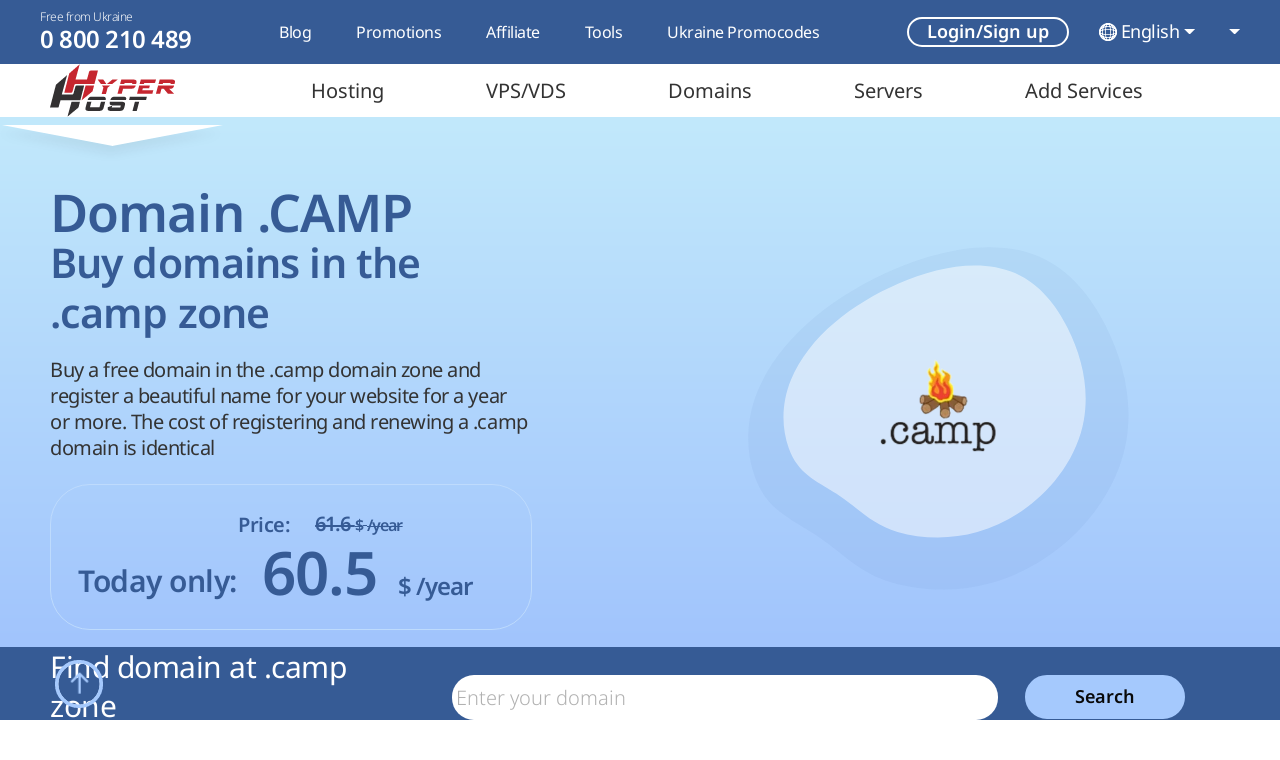

--- FILE ---
content_type: text/html; charset=utf-8
request_url: https://hyperhost.ua/en/domains/camp
body_size: 32092
content:
<!doctype html>
<html lang="en"  data-static     prefix="og: http://ogp.me/ns#">

<head>
    <!--
    ______  __                           ______  __            _____
    ___  / / /____  ________________________  / / /______________  /_____  _______ _
    __  /_/ /__  / / /__  __ \  _ \_  ___/_  /_/ /_  __ \_  ___/  __/_  / / /  __ `/
    _  __  / _  /_/ /__  /_/ /  __/  /   _  __  / / /_/ /(__  )/ /___/ /_/ // /_/ /
    /_/ /_/  _\__, / _  .___/\___//_/    /_/ /_/  \____//____/ \__/(_)__,_/ \__,_/
             /____/  /_/
    -->
    <meta charset="UTF-8">
<meta http-equiv="X-UA-Compatible" content="IE=edge">
<meta name="viewport" content="width=device-width, initial-scale=1">
<meta name="csrf-token" content="Uzl8r7DqOCxooWZjedz9juJStUSw87ncHarSr0tj">

<link rel="canonical" href="https://hyperhost.ua/en/domains/camp" />

<link rel="apple-touch-icon" sizes="180x180" href="https://hyperhost.ua/img/apple-touch-icon.webp">
<link rel="icon" type="image/webp" sizes="32x32" href="https://hyperhost.ua/img/favicon-32x32.webp">
<link rel="icon" type="image/webp" sizes="16x16" href="https://hyperhost.ua/img/favicon-16x16.webp">

    <title>➤ Buy domain .CAMP - register the name in the domain zone .CAMP</title>
    <meta name="description" content="➤ Here you can check and order .CAMP ➤ Registration is easy and quick get available right now for your website in .CAMP domain zone ➤ Promotion price today!">

<link rel="preload" href="https://hyperhost.ua/css/app.css" as="style" />
<link rel="stylesheet" href="https://hyperhost.ua/css/app.css">

            <link rel="stylesheet" href="https://hyperhost.ua/css/domain-inside.css">
    
                                        <link rel="alternate" hreflang="ru" href="https://hyperhost.ua/ru/domains/camp" />
                                <link rel="alternate" hreflang="uk" href="https://hyperhost.ua/uk/domains/camp" />
            
<meta property="og:title" content="➤ Buy domain .CAMP - register the name in the domain zone .CAMP" />
<meta property="og:description" content="➤ Here you can check and order .CAMP ➤ Registration is easy and quick get available right now for your website in .CAMP domain zone ➤ Promotion price today!" />
<meta property="og:type" content="website">
<meta property="og:site" content="https://hyperhost.ua/en">
<meta property="og:url" content="https://hyperhost.ua/en/domains/camp">
<meta property="og:image" content="https://hyperhost.ua/img/logosocialnet.png" />
<meta property="og:image:type" content="image/png">
<meta property="og:image:width" content="300">
<meta property="og:image:height" content="200">
<meta property="og:site_name" content="HyperHost">

<link rel="manifest" href="https://hyperhost.ua/manifest.json">

<link rel="dns-prefetch" href="//www.google-analytics.com">

<script type="application/ld+json">
    {
        "@context":"http://schema.org/",
        "@type": "Organization",
        "name": "HyperHost",
        "url" : "https://hyperhost.ua",
        "logo" : "https://hyperhost.ua/img/logo.png",
        "sameAs" : [
            "https:\/\/twitter.com\/HyperHostUA",
            "https:\/\/www.facebook.com\/hyperhost.ua\/",
            "https:\/\/www.instagram.com\/hyperhost.ua\/",
            "https:\/\/www.youtube.com\/channel\/UCynxFWTX4frgXwfSf8sEq5w",
            "https:\/\/plus.google.com\/+HyperhostingUa"
        ],
        "contactPoint" : [
          { "@type" : "ContactPoint",
            "telephone" : "+380 (44) 361-01-62",
            "contactType" : "technical support"
      		},
            { "@type" : "ContactPoint",
            "telephone" : "+380 (44) 361-01-62",
            "contactType" : "technical support"
      		},
            { "@type" : "ContactPoint",
            "telephone" : "+380 (44) 361-01-62",
            "contactType" : "technical support"
      		}
        ]
    }
</script>

<!-- Google Tag Manager -->
<script async>
    (function(w, d, s, l, i) {
        w[l] = w[l] || [];
        w[l].push({
            'gtm.start': new Date().getTime(),
            event: 'gtm.js'
        });
        var f = d.getElementsByTagName(s)[0],
            j = d.createElement(s),
            dl = l != 'dataLayer' ? '&l=' + l : '';
        j.async = true;
        j.src =
            'https://www.googletagmanager.com/gtm.js?id=' + i + dl;
        f.parentNode.insertBefore(j, f);
    })(window, document, 'script', 'dataLayer', 'GTM-W22X89');
</script>
<!-- End Google Tag Manager -->
<!-- Meta Pixel Code -->
<script>
!function(f,b,e,v,n,t,s)
{if(f.fbq)return;n=f.fbq=function(){n.callMethod?
n.callMethod.apply(n,arguments):n.queue.push(arguments)};
if(!f._fbq)f._fbq=n;n.push=n;n.loaded=!0;n.version='2.0';
n.queue=[];t=b.createElement(e);t.async=!0;
t.src=v;s=b.getElementsByTagName(e)[0];
s.parentNode.insertBefore(t,s)}(window, document,'script',
'https://connect.facebook.net/en_US/fbevents.js');
fbq('init', '545029535843231');
fbq('track', 'PageView');
</script>
<noscript><img height="1" width="1" style="display:none"
src="https://www.facebook.com/tr?id=545029535843231&ev=PageView&noscript=1"
/></noscript>
<!-- End Meta Pixel Code --></head>

<body>
    <!-- Google Tag Manager (noscript) -->
    <noscript><iframe src="https://www.googletagmanager.com/ns.html?id=GTM-W22X89" height="0" width="0"
            style="display:none;visibility:hidden"></iframe></noscript>
    <!-- End Google Tag Manager (noscript) -->

    <div class="nav-bar-container">
            <div class="modal auth-choose-modal fade" id="AuthChoose_Modal" tabindex="-1" aria-labelledby="AuthChoose_Modal_Label"
    aria-hidden="true">
    <div class="modal-dialog modal-dialog-centered modal-lg">
        <div class="modal-content">

            <div class="modal-header mb-3">
                <div class="title-block d-flex flex-sm-row flex-column align-items-baseline">
                    <div class="title">
                        <p class="h2" id="AuthChoose_Modal_Label">
                            Login/Sign up                        </p>
                    </div>
                </div>

                <button type="button" class="btn-close" data-bs-dismiss="modal"
                    aria-label="Close">
                </button>
                <hr>
            </div>

            <div class="modal-body">
                <div class="container-fluid g-0 mt-4">
                    <div class="row  justify-content-center row-gap-3">
                        <div class="col-12 col-lg-6 d-flex justify-content-lg-start justify-content-center">
                            <div type="button" class="auth-choice-card js-auth-choice" data-target="#Login_Modal"
                                aria-label="Login">
                                <div class="title">Login</div>
                                <div class="icon"><i class="hypericons hypericon-redirect fw-bold"></i></div>
                                <div class="desc">I already have an account, log in to your account</div>
                            </div>
                        </div>

                        <div class="col-12 col-lg-6 d-flex justify-content-lg-end justify-content-center">
                            <div type="button" class="auth-choice-card js-auth-choice" data-target="#Reg_Modal"
                                aria-label="Registration">
                                <div class="title">Registration</div>
                                <div class="icon"><i class="hypericons hypericon-plus-solid"></i></div>
                                <div class="desc">I don't have an account, I want to create a new user</div>
                            </div>
                        </div>
                    </div>
                </div>
            </div>
        </div>
    </div>
</div>
        <div class="modal login-modal fade" id="Login_Modal" tabindex="-1" aria-labelledby="exampleModalLabel" aria-hidden="true">
    <div class="modal-dialog modal-dialog-centered">
        <div class="modal-content">
            <div class="modal-header">
                <div class="title-block d-flex flex-sm-row flex-column align-items-baseline">
                    <div class="title">
                        <p class="h2">Login</p>
                    </div>

                    <button class="button button-link reg-modal-btn" data-bs-toggle="modal" data-bs-target="#Reg_Modal">
                        Don`t have an account?                    </button>
                </div>

                <button type="button" class="btn-close" data-bs-dismiss="modal" aria-label="Close"></button>

                <hr>
            </div>
            <div class="modal-body">
                <form action="#" method="post" class="container-fluid g-0 mt-3" id="log_form">
                                                            <input type="hidden" name="user-token" value="bade716966af71a82b815f6e7f6f6c3f" />
                    <input type="hidden" name="ip" value="2a06:c6c0:0:8c::889a:d915">
                    <input type="hidden" name="action" value="">

                    <div class="row">
                        <div class="col-12">
                            <div class="custom-input-group with-before mx-auto">
                                <span class="custom-input-placeholder before">
                                    <i class="hypericons hypericon-at-solid"></i>
                                </span>

                                <input required type="email" name="email" class="custom-input"
                                    placeholder="Email*">
                            </div>
                        </div>

                        <div class="col-12 mt-3">
                            <div class="custom-input-group with-before with-after mx-auto">
                                <span class="custom-input-placeholder before">
                                    <i class="hypericons hypericon-key-solid"></i>
                                </span>

                                <input required type="password" name="password" class="custom-input"
                                    placeholder="Password*">

                                <span class="custom-input-placeholder after">
                                    <i class="hypericons hypericon-eye-slash-solid"></i>
                                </span>
                            </div>
                        </div>
                    </div>

                    <div class="col-12 mt-lg-3 mt-4 error-block d-none"><div class="alert alert-danger error-msg m-0"></div></div>
                </form>
            </div>
            <div class="modal-footer justify-content-center mt-4">
                <div class="d-flex flex-column align-items-center">
                    <button type="submit" id="order-with-login" form="log_form" class="button button-primary">
                        Login                    </button>

                    <a class="button button-link" href="https://hyperhost.ua/client/index.php?rp=/password/reset">
                        Forgot password?                    </a>
                </div>
            </div>
        </div>
    </div>
</div>
        <div class="modal registration-modal fade" id="Reg_Modal" tabindex="-1" aria-labelledby="exampleModalLabel"
    aria-hidden="true">
    <div class="modal-dialog modal-dialog-centered">
        <div class="modal-content">
            <div class="modal-header">
                <div class="title-block d-flex flex-sm-row flex-column align-items-baseline">
                    <div class="title">
                        <p class="h2">Registration</p>
                    </div>

                    <button class="button button-link log-modal-btn" data-bs-target="#Login_Modal"
                        data-bs-toggle="modal">
                        Have an account?                    </button>
                </div>

                <button type="button" class="btn-close" data-bs-dismiss="modal" aria-label="Close"></button>

                <hr>
            </div>
            <form class="modal-body" id="reg_form" action="#">
                                                <input type="hidden" name="user-token" value="bade716966af71a82b815f6e7f6f6c3f" />
                <input type="hidden" name="ip" value="2a06:c6c0:0:8c::889a:d915">
                <input type="hidden" name="action" value="">

                <div class="container-fluid g-0">
                    <div class="row">
                        <div class="col-12 type-of-reg">
                            <div class="form-check form-check-inline">
                                <input class="form-check-input" checked name="object" type="radio" id="individual"
                                    value="individual">
                                <label class="form-check-label" for="individual">Individual</label>
                            </div>

                            <div class="form-check form-check-inline">
                                <input class="form-check-input" name="object" type="radio" id="organization"
                                    value="organization">
                                <label class="form-check-label" for="organization">Company</label>
                            </div>
                        </div>

                        <div class="col-lg-6 col-12 d-flex justify-content-lg-start justify-content-center mt-3">
                            <div class="custom-input-group with-before">
                                <span class="custom-input-placeholder before">
                                    <i class="hypericons hypericon-user-solid"></i>
                                </span>

                                <input type="text" name="firstname" class="custom-input"
                                    placeholder="First Name*">
                            </div>
                        </div>

                        <div class="col-lg-6 col-12 d-flex justify-content-lg-end justify-content-center mt-3">
                            <div class="custom-input-group with-before">
                                <span class="custom-input-placeholder before">
                                    <i class="hypericons hypericon-user-solid"></i>
                                </span>

                                <input type="text" name="lastname" class="custom-input"
                                    placeholder="Last Name*">
                            </div>
                        </div>

                        <div class="col-lg-6 col-12 d-flex justify-content-lg-start justify-content-center mt-3">
                            <div class="custom-input-group with-before">
                                <span class="custom-input-placeholder before">
                                    <i class="hypericons hypericon-at-solid"></i>
                                </span>

                                <input type="email" name="email" class="custom-input"
                                    placeholder="Email*">
                            </div>
                        </div>

                        <div class="col-lg-6 col-12 d-flex justify-content-lg-end justify-content-center mt-3">
                            <div class="custom-input-group tel-input-group with-before">
                                <span class="custom-input-placeholder before">
                                    <i class="hypericons hypericon-phone-solid"></i>
                                </span>

                                <select class="custom-select tel-input-select" name="phone-iso-code">
            
        <option value="ua" data-country-flag="ua"
            selected>
            UA (+380)
        </option>
            
        <option value="pl" data-country-flag="pl"
            >
            PL (+48)
        </option>
            
        <option value="de" data-country-flag="de"
            >
            DE (+49)
        </option>
            
        <option value="kz" data-country-flag="kz"
            >
            KZ (+7)
        </option>
            
        <option value="us" data-country-flag="us"
            >
            US (+1)
        </option>
            
        <option value="nl" data-country-flag="nl"
            >
            NL (+31)
        </option>
    
    <option data-option-hr="true" disabled></option>

            <option value="ad" data-country-flag="ad"
            >
            AD (+376)
        </option>
            <option value="ae" data-country-flag="ae"
            >
            AE (+971)
        </option>
            <option value="af" data-country-flag="af"
            >
            AF (+93)
        </option>
            <option value="ag" data-country-flag="ag"
            >
            AG (+1268)
        </option>
            <option value="ai" data-country-flag="ai"
            >
            AI (+1264)
        </option>
            <option value="al" data-country-flag="al"
            >
            AL (+355)
        </option>
            <option value="am" data-country-flag="am"
            >
            AM (+374)
        </option>
            <option value="ao" data-country-flag="ao"
            >
            AO (+244)
        </option>
            <option value="ar" data-country-flag="ar"
            >
            AR (+54)
        </option>
            <option value="as" data-country-flag="as"
            >
            AS (+1684)
        </option>
            <option value="at" data-country-flag="at"
            >
            AT (+43)
        </option>
            <option value="au" data-country-flag="au"
            >
            AU (+61)
        </option>
            <option value="aw" data-country-flag="aw"
            >
            AW (+297)
        </option>
            <option value="ax" data-country-flag="ax"
            >
            AX (+358)
        </option>
            <option value="az" data-country-flag="az"
            >
            AZ (+994)
        </option>
            <option value="ba" data-country-flag="ba"
            >
            BA (+387)
        </option>
            <option value="bb" data-country-flag="bb"
            >
            BB (+1246)
        </option>
            <option value="bd" data-country-flag="bd"
            >
            BD (+880)
        </option>
            <option value="be" data-country-flag="be"
            >
            BE (+32)
        </option>
            <option value="bf" data-country-flag="bf"
            >
            BF (+226)
        </option>
            <option value="bg" data-country-flag="bg"
            >
            BG (+359)
        </option>
            <option value="bh" data-country-flag="bh"
            >
            BH (+973)
        </option>
            <option value="bi" data-country-flag="bi"
            >
            BI (+257)
        </option>
            <option value="bj" data-country-flag="bj"
            >
            BJ (+229)
        </option>
            <option value="bl" data-country-flag="bl"
            >
            BL (+590)
        </option>
            <option value="bm" data-country-flag="bm"
            >
            BM (+1441)
        </option>
            <option value="bn" data-country-flag="bn"
            >
            BN (+673)
        </option>
            <option value="bo" data-country-flag="bo"
            >
            BO (+591)
        </option>
            <option value="bq" data-country-flag="bq"
            >
            BQ (+599)
        </option>
            <option value="br" data-country-flag="br"
            >
            BR (+55)
        </option>
            <option value="bs" data-country-flag="bs"
            >
            BS (+1242)
        </option>
            <option value="bt" data-country-flag="bt"
            >
            BT (+975)
        </option>
            <option value="bw" data-country-flag="bw"
            >
            BW (+267)
        </option>
            <option value="by" data-country-flag="by"
            >
            BY (+375)
        </option>
            <option value="bz" data-country-flag="bz"
            >
            BZ (+501)
        </option>
            <option value="ca" data-country-flag="ca"
            >
            CA (+1)
        </option>
            <option value="cc" data-country-flag="cc"
            >
            CC (+61)
        </option>
            <option value="cd" data-country-flag="cd"
            >
            CD (+243)
        </option>
            <option value="cf" data-country-flag="cf"
            >
            CF (+236)
        </option>
            <option value="cg" data-country-flag="cg"
            >
            CG (+242)
        </option>
            <option value="ch" data-country-flag="ch"
            >
            CH (+41)
        </option>
            <option value="ci" data-country-flag="ci"
            >
            CI (+225)
        </option>
            <option value="ck" data-country-flag="ck"
            >
            CK (+682)
        </option>
            <option value="cl" data-country-flag="cl"
            >
            CL (+56)
        </option>
            <option value="cm" data-country-flag="cm"
            >
            CM (+237)
        </option>
            <option value="cn" data-country-flag="cn"
            >
            CN (+86)
        </option>
            <option value="co" data-country-flag="co"
            >
            CO (+57)
        </option>
            <option value="cr" data-country-flag="cr"
            >
            CR (+506)
        </option>
            <option value="cu" data-country-flag="cu"
            >
            CU (+53)
        </option>
            <option value="cv" data-country-flag="cv"
            >
            CV (+238)
        </option>
            <option value="cw" data-country-flag="cw"
            >
            CW (+599)
        </option>
            <option value="cx" data-country-flag="cx"
            >
            CX (+61)
        </option>
            <option value="cy" data-country-flag="cy"
            >
            CY (+357)
        </option>
            <option value="cz" data-country-flag="cz"
            >
            CZ (+420)
        </option>
            <option value="de" data-country-flag="de"
            >
            DE (+49)
        </option>
            <option value="dj" data-country-flag="dj"
            >
            DJ (+253)
        </option>
            <option value="dk" data-country-flag="dk"
            >
            DK (+45)
        </option>
            <option value="dm" data-country-flag="dm"
            >
            DM (+1767)
        </option>
            <option value="do" data-country-flag="do"
            >
            DO (+1)
        </option>
            <option value="dz" data-country-flag="dz"
            >
            DZ (+213)
        </option>
            <option value="ec" data-country-flag="ec"
            >
            EC (+593)
        </option>
            <option value="ee" data-country-flag="ee"
            >
            EE (+372)
        </option>
            <option value="eg" data-country-flag="eg"
            >
            EG (+20)
        </option>
            <option value="eh" data-country-flag="eh"
            >
            EH (+212)
        </option>
            <option value="er" data-country-flag="er"
            >
            ER (+291)
        </option>
            <option value="es" data-country-flag="es"
            >
            ES (+34)
        </option>
            <option value="et" data-country-flag="et"
            >
            ET (+251)
        </option>
            <option value="fi" data-country-flag="fi"
            >
            FI (+358)
        </option>
            <option value="fj" data-country-flag="fj"
            >
            FJ (+679)
        </option>
            <option value="fk" data-country-flag="fk"
            >
            FK (+500)
        </option>
            <option value="fm" data-country-flag="fm"
            >
            FM (+691)
        </option>
            <option value="fo" data-country-flag="fo"
            >
            FO (+298)
        </option>
            <option value="fr" data-country-flag="fr"
            >
            FR (+33)
        </option>
            <option value="ga" data-country-flag="ga"
            >
            GA (+241)
        </option>
            <option value="gb" data-country-flag="gb"
            >
            GB (+44)
        </option>
            <option value="gd" data-country-flag="gd"
            >
            GD (+1473)
        </option>
            <option value="ge" data-country-flag="ge"
            >
            GE (+995)
        </option>
            <option value="gf" data-country-flag="gf"
            >
            GF (+594)
        </option>
            <option value="gg" data-country-flag="gg"
            >
            GG (+44)
        </option>
            <option value="gh" data-country-flag="gh"
            >
            GH (+233)
        </option>
            <option value="gi" data-country-flag="gi"
            >
            GI (+350)
        </option>
            <option value="gl" data-country-flag="gl"
            >
            GL (+299)
        </option>
            <option value="gm" data-country-flag="gm"
            >
            GM (+220)
        </option>
            <option value="gn" data-country-flag="gn"
            >
            GN (+224)
        </option>
            <option value="gp" data-country-flag="gp"
            >
            GP (+590)
        </option>
            <option value="gq" data-country-flag="gq"
            >
            GQ (+240)
        </option>
            <option value="gr" data-country-flag="gr"
            >
            GR (+30)
        </option>
            <option value="gt" data-country-flag="gt"
            >
            GT (+502)
        </option>
            <option value="gu" data-country-flag="gu"
            >
            GU (+1671)
        </option>
            <option value="gw" data-country-flag="gw"
            >
            GW (+245)
        </option>
            <option value="gy" data-country-flag="gy"
            >
            GY (+592)
        </option>
            <option value="hk" data-country-flag="hk"
            >
            HK (+852)
        </option>
            <option value="hn" data-country-flag="hn"
            >
            HN (+504)
        </option>
            <option value="hr" data-country-flag="hr"
            >
            HR (+385)
        </option>
            <option value="ht" data-country-flag="ht"
            >
            HT (+509)
        </option>
            <option value="hu" data-country-flag="hu"
            >
            HU (+36)
        </option>
            <option value="id" data-country-flag="id"
            >
            ID (+62)
        </option>
            <option value="ie" data-country-flag="ie"
            >
            IE (+353)
        </option>
            <option value="il" data-country-flag="il"
            >
            IL (+972)
        </option>
            <option value="im" data-country-flag="im"
            >
            IM (+44)
        </option>
            <option value="in" data-country-flag="in"
            >
            IN (+91)
        </option>
            <option value="io" data-country-flag="io"
            >
            IO (+246)
        </option>
            <option value="iq" data-country-flag="iq"
            >
            IQ (+964)
        </option>
            <option value="ir" data-country-flag="ir"
            >
            IR (+98)
        </option>
            <option value="is" data-country-flag="is"
            >
            IS (+354)
        </option>
            <option value="it" data-country-flag="it"
            >
            IT (+39)
        </option>
            <option value="je" data-country-flag="je"
            >
            JE (+44)
        </option>
            <option value="jm" data-country-flag="jm"
            >
            JM (+1)
        </option>
            <option value="jo" data-country-flag="jo"
            >
            JO (+962)
        </option>
            <option value="jp" data-country-flag="jp"
            >
            JP (+81)
        </option>
            <option value="ke" data-country-flag="ke"
            >
            KE (+254)
        </option>
            <option value="kg" data-country-flag="kg"
            >
            KG (+996)
        </option>
            <option value="kh" data-country-flag="kh"
            >
            KH (+855)
        </option>
            <option value="ki" data-country-flag="ki"
            >
            KI (+686)
        </option>
            <option value="km" data-country-flag="km"
            >
            KM (+269)
        </option>
            <option value="kn" data-country-flag="kn"
            >
            KN (+1869)
        </option>
            <option value="kp" data-country-flag="kp"
            >
            KP (+850)
        </option>
            <option value="kr" data-country-flag="kr"
            >
            KR (+82)
        </option>
            <option value="kw" data-country-flag="kw"
            >
            KW (+965)
        </option>
            <option value="ky" data-country-flag="ky"
            >
            KY (+1345)
        </option>
            <option value="kz" data-country-flag="kz"
            >
            KZ (+7)
        </option>
            <option value="la" data-country-flag="la"
            >
            LA (+856)
        </option>
            <option value="lb" data-country-flag="lb"
            >
            LB (+961)
        </option>
            <option value="lc" data-country-flag="lc"
            >
            LC (+1758)
        </option>
            <option value="li" data-country-flag="li"
            >
            LI (+423)
        </option>
            <option value="lk" data-country-flag="lk"
            >
            LK (+94)
        </option>
            <option value="lr" data-country-flag="lr"
            >
            LR (+231)
        </option>
            <option value="ls" data-country-flag="ls"
            >
            LS (+266)
        </option>
            <option value="lt" data-country-flag="lt"
            >
            LT (+370)
        </option>
            <option value="lu" data-country-flag="lu"
            >
            LU (+352)
        </option>
            <option value="lv" data-country-flag="lv"
            >
            LV (+371)
        </option>
            <option value="ly" data-country-flag="ly"
            >
            LY (+218)
        </option>
            <option value="ma" data-country-flag="ma"
            >
            MA (+212)
        </option>
            <option value="mc" data-country-flag="mc"
            >
            MC (+377)
        </option>
            <option value="md" data-country-flag="md"
            >
            MD (+373)
        </option>
            <option value="me" data-country-flag="me"
            >
            ME (+382)
        </option>
            <option value="mf" data-country-flag="mf"
            >
            MF (+590)
        </option>
            <option value="mg" data-country-flag="mg"
            >
            MG (+261)
        </option>
            <option value="mh" data-country-flag="mh"
            >
            MH (+692)
        </option>
            <option value="mk" data-country-flag="mk"
            >
            MK (+389)
        </option>
            <option value="ml" data-country-flag="ml"
            >
            ML (+223)
        </option>
            <option value="mm" data-country-flag="mm"
            >
            MM (+95)
        </option>
            <option value="mn" data-country-flag="mn"
            >
            MN (+976)
        </option>
            <option value="mo" data-country-flag="mo"
            >
            MO (+853)
        </option>
            <option value="mp" data-country-flag="mp"
            >
            MP (+1670)
        </option>
            <option value="mq" data-country-flag="mq"
            >
            MQ (+596)
        </option>
            <option value="mr" data-country-flag="mr"
            >
            MR (+222)
        </option>
            <option value="ms" data-country-flag="ms"
            >
            MS (+1664)
        </option>
            <option value="mt" data-country-flag="mt"
            >
            MT (+356)
        </option>
            <option value="mu" data-country-flag="mu"
            >
            MU (+230)
        </option>
            <option value="mv" data-country-flag="mv"
            >
            MV (+960)
        </option>
            <option value="mw" data-country-flag="mw"
            >
            MW (+265)
        </option>
            <option value="mx" data-country-flag="mx"
            >
            MX (+52)
        </option>
            <option value="my" data-country-flag="my"
            >
            MY (+60)
        </option>
            <option value="mz" data-country-flag="mz"
            >
            MZ (+258)
        </option>
            <option value="na" data-country-flag="na"
            >
            NA (+264)
        </option>
            <option value="nc" data-country-flag="nc"
            >
            NC (+687)
        </option>
            <option value="ne" data-country-flag="ne"
            >
            NE (+227)
        </option>
            <option value="nf" data-country-flag="nf"
            >
            NF (+672)
        </option>
            <option value="ng" data-country-flag="ng"
            >
            NG (+234)
        </option>
            <option value="ni" data-country-flag="ni"
            >
            NI (+505)
        </option>
            <option value="nl" data-country-flag="nl"
            >
            NL (+31)
        </option>
            <option value="no" data-country-flag="no"
            >
            NO (+47)
        </option>
            <option value="np" data-country-flag="np"
            >
            NP (+977)
        </option>
            <option value="nr" data-country-flag="nr"
            >
            NR (+674)
        </option>
            <option value="nu" data-country-flag="nu"
            >
            NU (+683)
        </option>
            <option value="nz" data-country-flag="nz"
            >
            NZ (+64)
        </option>
            <option value="om" data-country-flag="om"
            >
            OM (+968)
        </option>
            <option value="pa" data-country-flag="pa"
            >
            PA (+507)
        </option>
            <option value="pe" data-country-flag="pe"
            >
            PE (+51)
        </option>
            <option value="pf" data-country-flag="pf"
            >
            PF (+689)
        </option>
            <option value="pg" data-country-flag="pg"
            >
            PG (+675)
        </option>
            <option value="ph" data-country-flag="ph"
            >
            PH (+63)
        </option>
            <option value="pk" data-country-flag="pk"
            >
            PK (+92)
        </option>
            <option value="pl" data-country-flag="pl"
            >
            PL (+48)
        </option>
            <option value="pm" data-country-flag="pm"
            >
            PM (+508)
        </option>
            <option value="pr" data-country-flag="pr"
            >
            PR (+1)
        </option>
            <option value="ps" data-country-flag="ps"
            >
            PS (+970)
        </option>
            <option value="pt" data-country-flag="pt"
            >
            PT (+351)
        </option>
            <option value="pw" data-country-flag="pw"
            >
            PW (+680)
        </option>
            <option value="py" data-country-flag="py"
            >
            PY (+595)
        </option>
            <option value="qa" data-country-flag="qa"
            >
            QA (+974)
        </option>
            <option value="re" data-country-flag="re"
            >
            RE (+262)
        </option>
            <option value="ro" data-country-flag="ro"
            >
            RO (+40)
        </option>
            <option value="rs" data-country-flag="rs"
            >
            RS (+381)
        </option>
            <option value="ru" data-country-flag="ru"
            >
            RU (+7)
        </option>
            <option value="rw" data-country-flag="rw"
            >
            RW (+250)
        </option>
            <option value="sa" data-country-flag="sa"
            >
            SA (+966)
        </option>
            <option value="sb" data-country-flag="sb"
            >
            SB (+677)
        </option>
            <option value="sc" data-country-flag="sc"
            >
            SC (+248)
        </option>
            <option value="sd" data-country-flag="sd"
            >
            SD (+249)
        </option>
            <option value="se" data-country-flag="se"
            >
            SE (+46)
        </option>
            <option value="sg" data-country-flag="sg"
            >
            SG (+65)
        </option>
            <option value="sh" data-country-flag="sh"
            >
            SH (+290)
        </option>
            <option value="si" data-country-flag="si"
            >
            SI (+386)
        </option>
            <option value="sj" data-country-flag="sj"
            >
            SJ (+47)
        </option>
            <option value="sk" data-country-flag="sk"
            >
            SK (+421)
        </option>
            <option value="sl" data-country-flag="sl"
            >
            SL (+232)
        </option>
            <option value="sm" data-country-flag="sm"
            >
            SM (+378)
        </option>
            <option value="sn" data-country-flag="sn"
            >
            SN (+221)
        </option>
            <option value="so" data-country-flag="so"
            >
            SO (+252)
        </option>
            <option value="sr" data-country-flag="sr"
            >
            SR (+597)
        </option>
            <option value="ss" data-country-flag="ss"
            >
            SS (+211)
        </option>
            <option value="st" data-country-flag="st"
            >
            ST (+239)
        </option>
            <option value="sv" data-country-flag="sv"
            >
            SV (+503)
        </option>
            <option value="sx" data-country-flag="sx"
            >
            SX (+1721)
        </option>
            <option value="sy" data-country-flag="sy"
            >
            SY (+963)
        </option>
            <option value="sz" data-country-flag="sz"
            >
            SZ (+268)
        </option>
            <option value="tc" data-country-flag="tc"
            >
            TC (+1649)
        </option>
            <option value="td" data-country-flag="td"
            >
            TD (+235)
        </option>
            <option value="tg" data-country-flag="tg"
            >
            TG (+228)
        </option>
            <option value="th" data-country-flag="th"
            >
            TH (+66)
        </option>
            <option value="tj" data-country-flag="tj"
            >
            TJ (+992)
        </option>
            <option value="tk" data-country-flag="tk"
            >
            TK (+690)
        </option>
            <option value="tl" data-country-flag="tl"
            >
            TL (+670)
        </option>
            <option value="tm" data-country-flag="tm"
            >
            TM (+993)
        </option>
            <option value="tn" data-country-flag="tn"
            >
            TN (+216)
        </option>
            <option value="to" data-country-flag="to"
            >
            TO (+676)
        </option>
            <option value="tr" data-country-flag="tr"
            >
            TR (+90)
        </option>
            <option value="tt" data-country-flag="tt"
            >
            TT (+1868)
        </option>
            <option value="tv" data-country-flag="tv"
            >
            TV (+688)
        </option>
            <option value="tw" data-country-flag="tw"
            >
            TW (+886)
        </option>
            <option value="tz" data-country-flag="tz"
            >
            TZ (+255)
        </option>
            <option value="ua" data-country-flag="ua"
            >
            UA (+380)
        </option>
            <option value="ug" data-country-flag="ug"
            >
            UG (+256)
        </option>
            <option value="us" data-country-flag="us"
            >
            US (+1)
        </option>
            <option value="uy" data-country-flag="uy"
            >
            UY (+598)
        </option>
            <option value="uz" data-country-flag="uz"
            >
            UZ (+998)
        </option>
            <option value="va" data-country-flag="va"
            >
            VA (+39)
        </option>
            <option value="vc" data-country-flag="vc"
            >
            VC (+1784)
        </option>
            <option value="ve" data-country-flag="ve"
            >
            VE (+58)
        </option>
            <option value="vg" data-country-flag="vg"
            >
            VG (+1284)
        </option>
            <option value="vi" data-country-flag="vi"
            >
            VI (+1340)
        </option>
            <option value="vn" data-country-flag="vn"
            >
            VN (+84)
        </option>
            <option value="vu" data-country-flag="vu"
            >
            VU (+678)
        </option>
            <option value="wf" data-country-flag="wf"
            >
            WF (+681)
        </option>
            <option value="ws" data-country-flag="ws"
            >
            WS (+685)
        </option>
            <option value="xk" data-country-flag="xk"
            >
            XK (+383)
        </option>
            <option value="ye" data-country-flag="ye"
            >
            YE (+967)
        </option>
            <option value="yt" data-country-flag="yt"
            >
            YT (+262)
        </option>
            <option value="za" data-country-flag="za"
            >
            ZA (+27)
        </option>
            <option value="zm" data-country-flag="zm"
            >
            ZM (+260)
        </option>
            <option value="zw" data-country-flag="zw"
            >
            ZW (+263)
        </option>
    </select>

                                <input name="phone" class="custom-input" type="number" pattern="[0-9]{5,14}}"
                                    placeholder="Phone Number*" autocomplete="off">
                            </div>
                        </div>

                        <div
                            class="col-lg-6 col-12 d-flex flex-column justify-content-lg-start align-items-lg-start align-items-center justify-content-center mt-3 password-block">
                            <div class="custom-input-group with-before with-after">
                                <span class="custom-input-placeholder before">
                                    <i class="hypericons hypericon-key-solid"></i>
                                </span>

                                <input rel="gp" data-size="8" data-character-set="a-z,A-Z,0-9,#" type="password"
                                    name="password" class="custom-input" placeholder="Password*">

                                <span class="custom-input-placeholder after password-generation">
                                    <i class="hypericons hypericon-dice-solid"></i>
                                </span>
                            </div>

                            <div class="bar">
    
    <div class="progress"  id="progress-bar_password_strength"         role="progressbar" aria-label="" aria-valuenow="1"
        aria-valuemin="0" aria-valuemax="100">
        <div class="progress-bar" style="width: 1%">
        </div>
    </div>
</div>
                        </div>

                        <div
                            class="col-lg-6 col-12 d-flex justify-content-lg-end justify-content-center align-items-lg-start mt-3">
                            <div class="custom-input-group with-before with-after">
                                <span class="custom-input-placeholder before">
                                    <i class="hypericons hypericon-key-solid"></i>
                                </span>

                                <input rel="gp" data-size="8" data-character-set="a-z,A-Z,0-9,#"
                                    type="password" name="repeat-password-reg" class="custom-input"
                                    placeholder="Confirm password*">

                                <span class="custom-input-placeholder after">
                                    <i class="hypericons hypericon-eye-slash-solid"></i>
                                </span>
                            </div>
                        </div>
                    </div>

                    <div class="row justify-content-between organization-block mt-lg-5 mt-4" id="organization-block">
                        <div
                            class="col-lg-6 col-12 d-flex justify-content-lg-start justify-content-center mt-lg-0 mt-3">
                            <div class="custom-input-group with-before">
                                <span class="custom-input-placeholder before">
                                    <i class="hypericons hypericon-building-solid"></i>
                                </span>

                                <input type="text" name="company" class="custom-input"
                                    placeholder="Company name*">
                            </div>
                        </div>

                        <div class="col-lg-6 col-12 d-flex justify-content-lg-end justify-content-center mt-lg-0 mt-3">
                            <div class="custom-input-group with-before with-after">
                                <span class="custom-input-placeholder before">
                                    <i class="hypericons hypericon-flag-alt"></i>
                                </span>

                                <select class="custom-select" name="country">
                                    <option value="AF">Afghanistan</option>
<option value="AX">Aland Islands</option>
<option value="AL">Albania</option>
<option value="DZ">Algeria</option>
<option value="AS">American Samoa</option>
<option value="AD">Andorra</option>
<option value="AO">Angola</option>
<option value="AI">Anguilla</option>
<option value="AQ">Antarctica</option>
<option value="AG">Antigua And Barbuda</option>
<option value="AR">Argentina</option>
<option value="AM">Armenia</option>
<option value="AW">Aruba</option>
<option value="AU">Australia</option>
<option value="AT">Austria</option>
<option value="AZ">Azerbaijan</option>
<option value="BS">Bahamas</option>
<option value="BH">Bahrain</option>
<option value="BD">Bangladesh</option>
<option value="BB">Barbados</option>
<option value="BY" >Belarus</option>
<option value="BE">Belgium</option>
<option value="BZ">Belize</option>
<option value="BJ">Benin</option>
<option value="BM">Bermuda</option>
<option value="BT">Bhutan</option>
<option value="BO">Bolivia</option>
<option value="BA">Bosnia And Herzegovina</option>
<option value="BW">Botswana</option>
<option value="BV">Bouvet Island</option>
<option value="BR">Brazil</option>
<option value="IO">British Indian Ocean Territory</option>
<option value="BN">Brunei Darussalam</option>
<option value="BG">Bulgaria</option>
<option value="BF">Burkina Faso</option>
<option value="BI">Burundi</option>
<option value="KH">Cambodia</option>
<option value="CM">Cameroon</option>
<option value="CA">Canada</option>
<option value="CV">Cape Verde</option>
<option value="KY">Cayman Islands</option>
<option value="CF">Central African Republic</option>
<option value="TD">Chad</option>
<option value="CL">Chile</option>
<option value="CN">China</option>
<option value="CX">Christmas Island</option>
<option value="CC">Cocos (Keeling) Islands</option>
<option value="CO">Colombia</option>
<option value="KM">Comoros</option>
<option value="CG">Congo</option>
<option value="CD">Congo, Democratic Republic</option>
<option value="CK">Cook Islands</option>
<option value="CR">Costa Rica</option>
<option value="CI">Cote D'Ivoire</option>
<option value="HR">Croatia</option>
<option value="CU">Cuba</option>
<option value="CW">Curacao</option>
<option value="CY">Cyprus</option>
<option value="CZ">Czech Republic</option>
<option value="DK">Denmark</option>
<option value="DJ">Djibouti</option>
<option value="DM">Dominica</option>
<option value="DO">Dominican Republic</option>
<option value="EC">Ecuador</option>
<option value="EG">Egypt</option>
<option value="SV">El Salvador</option>
<option value="GQ">Equatorial Guinea</option>
<option value="ER">Eritrea</option>
<option value="EE">Estonia</option>
<option value="ET">Ethiopia</option>
<option value="FK">Falkland Islands (Malvinas)</option>
<option value="FO">Faroe Islands</option>
<option value="FJ">Fiji</option>
<option value="FI">Finland</option>
<option value="FR">France</option>
<option value="GF">French Guiana</option>
<option value="PF">French Polynesia</option>
<option value="TF">French Southern Territories</option>
<option value="GA">Gabon</option>
<option value="GM">Gambia</option>
<option value="GE">Georgia</option>
<option value="DE">Germany</option>
<option value="GH">Ghana</option>
<option value="GI">Gibraltar</option>
<option value="GR">Greece</option>
<option value="GL">Greenland</option>
<option value="GD">Grenada</option>
<option value="GP">Guadeloupe</option>
<option value="GU">Guam</option>
<option value="GT">Guatemala</option>
<option value="GG">Guernsey</option>
<option value="GN">Guinea</option>
<option value="GW">Guinea-Bissau</option>
<option value="GY">Guyana</option>
<option value="HT">Haiti</option>
<option value="HM">Heard Island &amp; Mcdonald Islands</option>
<option value="VA">Holy See (Vatican City State)</option>
<option value="HN">Honduras</option>
<option value="HK">Hong Kong</option>
<option value="HU">Hungary</option>
<option value="IS">Iceland</option>
<option value="IN">India</option>
<option value="ID">Indonesia</option>
<option value="IR">Iran, Islamic Republic Of</option>
<option value="IQ">Iraq</option>
<option value="IE">Ireland</option>
<option value="IM">Isle Of Man</option>
<option value="IL">Israel</option>
<option value="IT">Italy</option>
<option value="JM">Jamaica</option>
<option value="JP">Japan</option>
<option value="JE">Jersey</option>
<option value="JO">Jordan</option>
<option value="KZ">Kazakhstan</option>
<option value="KE">Kenya</option>
<option value="KI">Kiribati</option>
<option value="KR">Korea</option>
<option value="KW">Kuwait</option>
<option value="KG">Kyrgyzstan</option>
<option value="LA">Lao People's Democratic Republic</option>
<option value="LV">Latvia</option>
<option value="LB">Lebanon</option>
<option value="LS">Lesotho</option>
<option value="LR">Liberia</option>
<option value="LY">Libyan Arab Jamahiriya</option>
<option value="LI">Liechtenstein</option>
<option value="LT">Lithuania</option>
<option value="LU">Luxembourg</option>
<option value="MO">Macao</option>
<option value="MK">Macedonia</option>
<option value="MG">Madagascar</option>
<option value="MW">Malawi</option>
<option value="MY">Malaysia</option>
<option value="MV">Maldives</option>
<option value="ML">Mali</option>
<option value="MT">Malta</option>
<option value="MH">Marshall Islands</option>
<option value="MQ">Martinique</option>
<option value="MR">Mauritania</option>
<option value="MU">Mauritius</option>
<option value="YT">Mayotte</option>
<option value="MX">Mexico</option>
<option value="FM">Micronesia, Federated States Of</option>
<option value="MD">Moldova</option>
<option value="MC">Monaco</option>
<option value="MN">Mongolia</option>
<option value="ME">Montenegro</option>
<option value="MS">Montserrat</option>
<option value="MA">Morocco</option>
<option value="MZ">Mozambique</option>
<option value="MM">Myanmar</option>
<option value="NA">Namibia</option>
<option value="NR">Nauru</option>
<option value="NP">Nepal</option>
<option value="NL">Netherlands</option>
<option value="AN">Netherlands Antilles</option>
<option value="NC">New Caledonia</option>
<option value="NZ">New Zealand</option>
<option value="NI">Nicaragua</option>
<option value="NE">Niger</option>
<option value="NG">Nigeria</option>
<option value="NU">Niue</option>
<option value="NF">Norfolk Island</option>
<option value="MP">Northern Mariana Islands</option>
<option value="NO">Norway</option>
<option value="OM">Oman</option>
<option value="PK">Pakistan</option>
<option value="PW">Palau</option>
<option value="PS">Palestine, State of</option>
<option value="PA">Panama</option>
<option value="PG">Papua New Guinea</option>
<option value="PY">Paraguay</option>
<option value="PE">Peru</option>
<option value="PH">Philippines</option>
<option value="PN">Pitcairn</option>
<option value="PL">Poland</option>
<option value="PT">Portugal</option>
<option value="PR">Puerto Rico</option>
<option value="QA">Qatar</option>
<option value="RE">Reunion</option>
<option value="RO">Romania</option>
<option value="RU" >Russian Federation</option>
<option value="RW">Rwanda</option>
<option value="BL">Saint Barthelemy</option>
<option value="SH">Saint Helena</option>
<option value="KN">Saint Kitts And Nevis</option>
<option value="LC">Saint Lucia</option>
<option value="MF">Saint Martin</option>
<option value="PM">Saint Pierre And Miquelon</option>
<option value="VC">Saint Vincent And Grenadines</option>
<option value="WS">Samoa</option>
<option value="SM">San Marino</option>
<option value="ST">Sao Tome And Principe</option>
<option value="SA">Saudi Arabia</option>
<option value="SN">Senegal</option>
<option value="RS">Serbia</option>
<option value="SC">Seychelles</option>
<option value="SL">Sierra Leone</option>
<option value="SG">Singapore</option>
<option value="SK">Slovakia</option>
<option value="SI">Slovenia</option>
<option value="SB">Solomon Islands</option>
<option value="SO">Somalia</option>
<option value="ZA">South Africa</option>
<option value="GS">South Georgia And Sandwich Isl.</option>
<option value="ES">Spain</option>
<option value="LK">Sri Lanka</option>
<option value="SD">Sudan</option>
<option value="SR">Suriname</option>
<option value="SJ">Svalbard And Jan Mayen</option>
<option value="SZ">Swaziland</option>
<option value="SE">Sweden</option>
<option value="CH">Switzerland</option>
<option value="SY">Syrian Arab Republic</option>
<option value="TW">Taiwan</option>
<option value="TJ">Tajikistan</option>
<option value="TZ">Tanzania</option>
<option value="TH">Thailand</option>
<option value="TL">Timor-Leste</option>
<option value="TG">Togo</option>
<option value="TK">Tokelau</option>
<option value="TO">Tonga</option>
<option value="TT">Trinidad And Tobago</option>
<option value="TN">Tunisia</option>
<option value="TR">Turkey</option>
<option value="TM">Turkmenistan</option>
<option value="TC">Turks And Caicos Islands</option>
<option value="TV">Tuvalu</option>
<option value="UG">Uganda</option>
<option value="UA" selected>Ukraine</option>
<option value="AE">United Arab Emirates</option>
<option value="GB">United Kingdom</option>
<option value="US">United States</option>
<option value="UM">United States Outlying Islands</option>
<option value="UY">Uruguay</option>
<option value="UZ">Uzbekistan</option>
<option value="VU">Vanuatu</option>
<option value="VE">Venezuela</option>
<option value="VN">Viet Nam</option>
<option value="VG">Virgin Islands, British</option>
<option value="VI">Virgin Islands, U.S.</option>
<option value="WF">Wallis And Futuna</option>
<option value="EH">Western Sahara</option>
<option value="YE">Yemen</option>
<option value="ZM">Zambia</option>
<option value="ZW">Zimbabwe</option>
                                </select>

                                <div class="custom-input-placeholder after">
                                </div>
                            </div>
                        </div>

                        <div class="col-lg-6 col-12 d-flex justify-content-lg-start justify-content-center mt-3">
                            <div class="custom-input-group with-before">
                                <span class="custom-input-placeholder before">
                                    <i class="hypericons hypericon-user-solid"></i>
                                </span>

                                <input type="text" name="pib" class="custom-input"
                                    placeholder="Authorized person Name">
                            </div>
                        </div>

                        <div class="col-lg-6 col-12 d-flex justify-content-lg-end justify-content-center mt-3">
                            <div class="custom-input-group with-before">
                                <span class="custom-input-placeholder before">
                                    <i class="hypericons hypericon-map-point"></i>
                                </span>

                                <input type="text" name="address" class="custom-input"
                                    placeholder="Address*">
                            </div>
                        </div>

                        <div class="col-lg-6 col-12 d-flex justify-content-lg-start justify-content-center mt-3">
                            <div class="custom-input-group with-before">
                                <span class="custom-input-placeholder before">
                                    <i class="hypericons hypericon-user-solid"></i>
                                </span>

                                <input type="text" name="posada" class="custom-input"
                                    placeholder="Authorized person corporate titles">
                            </div>
                        </div>

                        <div class="col-lg-6 col-12 d-flex justify-content-lg-end justify-content-center mt-3">
                            <div class="custom-input-group with-before">
                                <span class="custom-input-placeholder before">
                                    <i class="hypericons hypericon-map-point"></i>
                                </span>

                                <input type="text" name="city" class="custom-input"
                                    placeholder="City*">
                            </div>
                        </div>

                        <div class="col-lg-6 col-12 d-flex justify-content-lg-start justify-content-center mt-3">
                            <div class="custom-input-group with-before">
                                <span class="custom-input-placeholder before">
                                    <i class="hypericons hypericon-building-solid"></i>
                                </span>

                                <input type="text" name="iban" class="custom-input"
                                    placeholder="IBAN or Р/Р">
                            </div>
                        </div>

                        <div class="col-lg-6 col-12 d-flex justify-content-lg-end justify-content-center mt-3">
                            <div class="custom-input-group with-before">
                                <span class="custom-input-placeholder before">
                                    <i class="hypericons hypericon-map-point"></i>
                                </span>

                                <input type="text" name="region" class="custom-input"
                                    placeholder="State">
                            </div>
                        </div>

                        <div class="col-lg-6 col-12 d-flex justify-content-lg-start justify-content-center mt-3">
                            <div class="custom-input-group with-before">
                                <span class="custom-input-placeholder before">
                                    <i class="hypericons hypericon-building-solid"></i>
                                </span>

                                <input type="text" name="edrpou" class="custom-input"
                                    placeholder="TAX ID">
                            </div>
                        </div>

                        <div class="col-lg-6 col-12 d-flex justify-content-lg-end justify-content-center mt-3">
                            <div class="custom-input-group with-before">
                                <span class="custom-input-placeholder before">
                                    <i class="hypericons hypericon-map-point"></i>
                                </span>

                                <input type="text" name="index" class="custom-input"
                                    placeholder="Zip Code*">
                            </div>
                        </div>
                    </div>

                    <div class="row">
                        <div class="col-12 mt-lg-3 mt-4 error-block d-none">
                            <div class="alert alert-danger error-msg">
                            </div>
                        </div>
                        <div
                            class="col-lg-6 offset-lg-6 col-12 d-flex justify-content-lg-end justify-content-center mt-lg-3 mt-4">
                            <button type="submit" class="button button-primary">
                                Create account                            </button>
                        </div>
                    </div>
                </div>
            </form>
        </div>
    </div>
</div>
    
    <div class="container-fluid link-bar-container">
        <div class="container">
            <div class="row">
                <div class="col-xl-10 col-12 offset-xl-1 link-bar navbar">
    <div class="phone-block">
        <div class="text">
            Free from Ukraine
        </div>

        <div class="phone">
            <a class="number" href="tel:0 800 210 489">0 800 210 489</a>
        </div>
    </div>

    <div class="links-block d-none d-md-block">
        <ul class="links-list navbar-nav flex-row">
            <li class="nav-item">
                <a class="nav-link" aria-current="page"
                    href="https://hyperhost.ua/info/">Blog</a>
            </li>
            <li class="nav-item">
                <a class="nav-link" aria-current="page"
                    href="https://hyperhost.ua/en/promotions">Promotions</a>
            </li>
            <li class="nav-item">
                <a class="nav-link" aria-current="page"
                    href="https://hyperhost.ua/en/partner">Affiliate</a>
            </li>
            <li class="nav-item">
                <a class="nav-link" aria-current="page"
                    href="https://hyperhost.ua/tools/en">Tools</a>
            </li>
            <li class="nav-item">
                <a class="nav-link" aria-current="page"
                    href="https://promokody.hyperhost.ua/en">Ukraine Promocodes</a>
            </li>
        </ul>
    </div>

    <div class="btns-block">
                    <div class="actions-block">
                <div class="login-block d-md-block d-none">
                    <button class="button button-outline-light button-sm" data-bs-toggle="modal"
                        data-bs-target="#AuthChoose_Modal">
                        <span class="d-lg-block d-none">
                            Login/Sign up
                        </span>
                        <i class="hypericons hypericon-user-solid d-block d-lg-none"></i>
                    </button>
                </div>
            </div>
        
        <div class="lang-block d-none d-md-block">
            <div class="list-dropdown dropdown dropdown-center" id="lang-dropdown">
                <div data-bs-toggle="dropdown" aria-expanded="false" class="dropdown-button dropdown-toggle">
                    <i class="hypericons hypericon-popular-domain"></i>

                    <span class="selected"></span>
                </div>

                <ul class="list dropdown-menu">
                                            <li class="item active">
                            <a class="d-block" rel="alternate" hreflang="en"
                                href="https://hyperhost.ua/en/domains/camp">
                                English
                            </a>
                        </li>
                                            <li class="item ">
                            <a class="d-block" rel="alternate" hreflang="ru"
                                href="https://hyperhost.ua/ru/domains/camp">
                                Русский
                            </a>
                        </li>
                                            <li class="item ">
                            <a class="d-block" rel="alternate" hreflang="uk"
                                href="https://hyperhost.ua/uk/domains/camp">
                                Українська
                            </a>
                        </li>
                                    </ul>
            </div>
        </div>
                    <div class="currency-block d-none d-md-block">
                <div class="list-dropdown dropdown dropdown-center" id="currency-dropdown">
                    <div data-bs-toggle="dropdown" aria-expanded="false" class="dropdown-button dropdown-toggle">
                        <span class="selected"></span>
                    </div>
                    <ul class="list dropdown-menu">
                        <li class="list-item item" data-select-currency="usd">$ USD</li>
                        <li class="list-item item" data-select-currency="uah">₴ UAH</li>
                        <li class="list-item item" data-select-currency="eur">€ EUR</li>
                    </ul>
                </div>
            </div>
            </div>
</div>
            </div>
        </div>
    </div>
    <div class="container-fluid pages-bar-container">
        <div class="container">
            <div class="row">
                <div class="col-xl-10 col-12 offset-xl-1 pages-bar">
    <div class="logo-block block-arrow">
        <a href="https://hyperhost.ua/en">
            <img src="https://hyperhost.ua/img/c-logo.svg" alt="HyperHost Logo">
        </a>
    </div>

    <div class="nav-services">
                    <div class="nav-service">
                <div class="custom-dropdown" data-parent-dropdown="hosting">
                    <button class="dropdown-button with-arrow" data-bs-toggle="dropdown" data-bs-display="static"
                        type="button" data-bs-auto-close="outside">
                        <span class="selected text-dark">Hosting</span>
                    </button>

                    <div class="dropdown-menu p-0">
                        <div class="hover-placeholder"></div>
                        <div class="container">
    <div class="row gx-0">
        <div class="col pt-2">
            <div class="left-section d-flex flex-column">
                                    <a href="https://hyperhost.ua/en/hosting" class="text-decoration-none" data-menu="hosting_section">

                        <div class="d-flex align-items-center navigation-link">
                            <div class="icon">
                                <i class="hypericons hypericon-server-icon"></i>
                            </div>

                            <div class="d-flex flex-column link-text">
                                <div class="title">
                                    Hosting for websites

                                    
                                                                                    <span class="label me-2 hot">
                                                % promotion
                                            </span>
                                        
                                                                    </div>
                                <div class="sub-text">
                                    Classic hosting with everything you need
                                </div>
                            </div>
                        </div>
                    </a>
                                    <a href="https://hyperhost.ua/en/unlimited" class="text-decoration-none" data-menu="unlimited_section">

                        <div class="d-flex align-items-center navigation-link">
                            <div class="icon">
                                <i class="hypericons hypericon-server-icon-inf"></i>
                            </div>

                            <div class="d-flex flex-column link-text">
                                <div class="title">
                                    Unlimited Hosting

                                    
                                                                                    <span class="label me-2 hot">
                                                % promotion
                                            </span>
                                        
                                                                    </div>
                                <div class="sub-text">
                                    Host unlimited sites
                                </div>
                            </div>
                        </div>
                    </a>
                                    <a href="https://hyperhost.ua/en/lifetime-hosting" class="text-decoration-none" data-menu="lifetime-hosting_section">

                        <div class="d-flex align-items-center navigation-link">
                            <div class="icon">
                                <i class="hypericons hypericon-infinit-in-circle"></i>
                            </div>

                            <div class="d-flex flex-column link-text">
                                <div class="title">
                                    Eternal Hosting

                                                                    </div>
                                <div class="sub-text">
                                    No service extension bills
                                </div>
                            </div>
                        </div>
                    </a>
                                    <a href="https://hyperhost.ua/en/hosting-for-wordpress" class="text-decoration-none" data-menu="for-cms-wordpress_section">

                        <div class="d-flex align-items-center navigation-link">
                            <div class="icon">
                                <i class="hypericons hypericon-wordpress"></i>
                            </div>

                            <div class="d-flex flex-column link-text">
                                <div class="title">
                                    Hosting for Wordpress

                                                                    </div>
                                <div class="sub-text">
                                    Hosting optimized for Wordpress
                                </div>
                            </div>
                        </div>
                    </a>
                                    <a href="https://hyperhost.ua/en/hosting-for-cms" class="text-decoration-none" data-menu="for-cms_section">

                        <div class="d-flex align-items-center navigation-link">
                            <div class="icon">
                                <i class="hypericons hypericon-cms"></i>
                            </div>

                            <div class="d-flex flex-column link-text">
                                <div class="title">
                                    Hosting for CMS

                                                                    </div>
                                <div class="sub-text">
                                    Choose hosting for your site
                                </div>
                            </div>
                        </div>
                    </a>
                                    <a href="https://hyperhost.ua/en/reselling" class="text-decoration-none" data-menu="reselling_section">

                        <div class="d-flex align-items-center navigation-link">
                            <div class="icon">
                                <i class="hypericons hypericon-uniE909"></i>
                            </div>

                            <div class="d-flex flex-column link-text">
                                <div class="title">
                                    Reselling

                                                                    </div>
                                <div class="sub-text">
                                    Do you have clients? Create your own hosting!
                                </div>
                            </div>
                        </div>
                    </a>
                            </div>
        </div>

        <div class="col p-0 default-hosting-menu-bg">
            <div class="right-section">
                                    <div class="nav-menu-section" id="hosting_section">
                        <div class="d-flex justify-content-between">
                            <div class="icon">
                                <i class="hypericons hypericon-server-icon"></i>
                            </div>

                                                                                                <span class="label h-100 hot">
                                        % promotion
                                    </span>
                                
                                                    </div>

                                                    <div class="title">Hosting for websites</div>
                        
                                                    <div class="text"></div>
                        
                                                    <div class="sub-text"><span
                        class="nav-right-block-price"
                    class="price-block"
                >

    

    
            <span class="prefix">from </span>
    
    
    <span class="price" data-currency="1.2766666666667">
        1.2766666666667
    </span>
    <span class="watermark">$</span>

    
            <span class="sufix"><br> per month</span>
    </span>
</div>
                        
                        <div class="mt-4">
                            <a href="https://hyperhost.ua/en/hosting" class="button button-outline-order-black">
                                Order                            </a>
                        </div>
                    </div>
                                    <div class="nav-menu-section" id="unlimited_section">
                        <div class="d-flex justify-content-between">
                            <div class="icon">
                                <i class="hypericons hypericon-server-icon-inf"></i>
                            </div>

                                                    </div>

                                                    <div class="title">Unlimited Hosting</div>
                        
                                                    <div class="text">The most powerful virtual hosting rates you can find

                    <ul class="mt-4">
                        <li>CDN is free</li>
                        <li>SSL is free</li>
                        <li>The number of sites is unlimited</li>
                    </ul></div>
                        
                                                    <div class="sub-text"></div>
                        
                        <div class="mt-4">
                            <a href="https://hyperhost.ua/en/unlimited" class="button button-outline-order-black">
                                Order                            </a>
                        </div>
                    </div>
                                    <div class="nav-menu-section" id="lifetime-hosting_section">
                        <div class="d-flex justify-content-between">
                            <div class="icon">
                                <i class="hypericons hypericon-infinit-in-circle"></i>
                            </div>

                                                    </div>

                                                    <div class="title">Eternal Hosting</div>
                        
                                                    <div class="text">No more extension fees. You pay only once, use as much as you need.

                    <ul class="mt-4">
                        <li>We will move the site for free</li>
                        <li>Test for 7 days</li>
                        <li>Domain as a gift</li>
                    </ul></div>
                        
                                                    <div class="sub-text"></div>
                        
                        <div class="mt-4">
                            <a href="https://hyperhost.ua/en/lifetime-hosting" class="button button-outline-order-black">
                                Order                            </a>
                        </div>
                    </div>
                                    <div class="nav-menu-section" id="for-cms-wordpress_section">
                        <div class="d-flex justify-content-between">
                            <div class="icon">
                                <i class="hypericons hypericon-wordpress"></i>
                            </div>

                                                    </div>

                                                    <div class="title">Hosting for Wordress</div>
                        
                                                    <div class="text">The best choice for the most popular CMS
                    Additional benefits:

                    <ul class="mt-4">
                        <li>Wordpress installation in 1 click</li>
                        <li>Fast SSD drives</li>
                        <li>Free site transfer</li>
                    </ul></div>
                        
                                                    <div class="sub-text"></div>
                        
                        <div class="mt-4">
                            <a href="https://hyperhost.ua/en/hosting-for-wordpress" class="button button-outline-order-black">
                                Order                            </a>
                        </div>
                    </div>
                                    <div class="nav-menu-section" id="for-cms_section">
                        <div class="d-flex justify-content-between">
                            <div class="icon">
                                <i class="hypericons hypericon-cms"></i>
                            </div>

                                                    </div>

                                                    <div class="title">Hosting for CMS</div>
                        
                                                    <div class="text">Services are optimized for popular CMS
                    Additional benefits:<br>

                    <ul class="mt-4">
                        <li>Installing the desired CMS in 1 click</li>
                        <li>Wordpress, Joomla, Drupal, Moodle, etc.</li>
                        <li>Free site transfer</li>
                    </ul></div>
                        
                                                    <div class="sub-text"></div>
                        
                        <div class="mt-4">
                            <a href="https://hyperhost.ua/en/hosting-for-cms" class="button button-outline-order-black">
                                Order                            </a>
                        </div>
                    </div>
                                    <div class="nav-menu-section" id="reselling_section">
                        <div class="d-flex justify-content-between">
                            <div class="icon">
                                <i class="hypericons hypericon-uniE909"></i>
                            </div>

                                                    </div>

                                                    <div class="title">Reselling</div>
                        
                                                    <div class="text">Create your own hosting at no additional cost with access to the control panel of your customers.
                    <br>
                    <div class="mt-4">
                        You set the price for hosting<br> yourself
                        Access to the WHM panel<br>
                        Our support is 24/7
                    </div></div>
                        
                                                    <div class="sub-text"></div>
                        
                        <div class="mt-4">
                            <a href="https://hyperhost.ua/en/reselling" class="button button-outline-order-black">
                                Order                            </a>
                        </div>
                    </div>
                
                <div class="nav-menu-section main-section active" id="hosting_main_section">
                    <div class="icon">
                        <i class="hypericons hypericon-double-stack"></i>
                    </div>

                                            <div class="title">Virtual Hosting Services</div>
                    
                                            <div class="text">Available solution for site owners and webmasters. Free site builder,
                    domain as a gift, and many other benefits.</div>
                    
                                            <div class="sub-text"></div>
                                    </div>
            </div>
        </div>
    </div>
</div>

                    </div>
                </div>
            </div>
                    <div class="nav-service">
                <div class="custom-dropdown" data-parent-dropdown="vps-vds">
                    <button class="dropdown-button with-arrow" data-bs-toggle="dropdown" data-bs-display="static"
                        type="button" data-bs-auto-close="outside">
                        <span class="selected text-dark">VPS/VDS</span>
                    </button>

                    <div class="dropdown-menu p-0">
                        <div class="hover-placeholder"></div>
                        <div class="container">
    <div class="row gx-0">
        <div class="col pt-2">
            <div class="left-section d-flex flex-column">
                                    <a href="https://hyperhost.ua/en/vps-vds" class="text-decoration-none" data-menu="vps-vds_section">

                        <div class="d-flex align-items-center navigation-link">
                            <div class="icon">
                                <i class="hypericons hypericon-vps"></i>
                            </div>

                            <div class="d-flex flex-column link-text">
                                <div class="title">
                                    VPS

                                                                    </div>
                                <div class="sub-text">
                                    Available virtual servers from  <span
        >

    

    
    
    
    <span class="price" data-currency="2.9183333333333">
        2.9183333333333
    </span>
    <span class="watermark">$</span>

    
    </span>

                                </div>
                            </div>
                        </div>
                    </a>
                                    <a href="https://hyperhost.ua/en/vps-vds#vds" class="text-decoration-none" data-menu="vds-server_section">

                        <div class="d-flex align-items-center navigation-link">
                            <div class="icon">
                                <i class="hypericons hypericon-vds"></i>
                            </div>

                            <div class="d-flex flex-column link-text">
                                <div class="title">
                                    VDS

                                                                    </div>
                                <div class="sub-text">
                                    The most functional servers on KVM
                                </div>
                            </div>
                        </div>
                    </a>
                                    <a href="https://hyperhost.ua/en/lifetime-vps-vds" class="text-decoration-none" data-menu="lifetime-vps-vds_section">

                        <div class="d-flex align-items-center navigation-link">
                            <div class="icon">
                                <i class="hypericons hypericon-server-off"></i>
                            </div>

                            <div class="d-flex flex-column link-text">
                                <div class="title">
                                    Lifetime VPS/VDS

                                                                    </div>
                                <div class="sub-text">
                                    Pay 1 time - use as much as you need
                                </div>
                            </div>
                        </div>
                    </a>
                                    <a href="https://hyperhost.ua/en/windows-vds" class="text-decoration-none" data-menu="windows-vds_section">

                        <div class="d-flex align-items-center navigation-link">
                            <div class="icon">
                                <i class="hypericons hypericon-windows"></i>
                            </div>

                            <div class="d-flex flex-column link-text">
                                <div class="title">
                                    Windows VDS

                                                                    </div>
                                <div class="sub-text">
                                    Remote Desktop for Chrome, Office and more
                                </div>
                            </div>
                        </div>
                    </a>
                                    <a href="https://hyperhost.ua/en/linux-unix-vps" class="text-decoration-none" data-menu="linux-vps_section">

                        <div class="d-flex align-items-center navigation-link">
                            <div class="icon">
                                <i class="hypericons hypericon-tux"></i>
                            </div>

                            <div class="d-flex flex-column link-text">
                                <div class="title">
                                    Linux VDS

                                                                    </div>
                                <div class="sub-text">
                                    Popular Unix distributions in 1 click
                                </div>
                            </div>
                        </div>
                    </a>
                            </div>
        </div>

        <div class="col p-0 default-vps-menu-bg">
            <div class="right-section">
                                    <div class="nav-menu-section" id="vps-vds_section">
                        <div class="d-flex justify-content-between">
                            <div class="icon">
                                <i class="hypericons hypericon-vps"></i>
                            </div>

                                                    </div>

                                                    <div class="title">VPS</div>
                        
                                                    <div class="text">Need remote desktop on Linux? We offer ready-made solutions in the form of a remote desktop based on one of the most popular Unix/Linux distributions</div>
                        
                                                    <div class="sub-text"></div>
                        
                        <div class="mt-4">
                            <a href="https://hyperhost.ua/en/vps-vds" class="button button-outline-order-black">
                                Order                            </a>
                        </div>
                    </div>
                                    <div class="nav-menu-section" id="vds-server_section">
                        <div class="d-flex justify-content-between">
                            <div class="icon">
                                <i class="hypericons hypericon-vds"></i>
                            </div>

                                                    </div>

                                                    <div class="title">VDS on KVM</div>
                        
                                                    <div class="text">
                    Powerful virtual servers for flexible and demanding projects:

                    <ul class="mt-4">
                        <li>Download your OS image</li>
                        <li>Ability to install Windows OS</li>
                        <li>Choice of popular Linux distributions</li>
                    </ul></div>
                        
                                                    <div class="sub-text"></div>
                        
                        <div class="mt-4">
                            <a href="https://hyperhost.ua/en/vps-vds#vds" class="button button-outline-order-black">
                                Order                            </a>
                        </div>
                    </div>
                                    <div class="nav-menu-section" id="lifetime-vps-vds_section">
                        <div class="d-flex justify-content-between">
                            <div class="icon">
                                <i class="hypericons hypericon-server-off"></i>
                            </div>

                                                    </div>

                                                    <div class="title">Eternal VPS and VDS</div>
                        
                                                    <div class="text">Pay only once, use as much as you need:

                    <ul class="mt-4">
                        <li>No extension bills</li>
                        <li>Free control panel</li>
                        <li>Personal Dedicated IP</li>
                    </ul></div>
                        
                                                    <div class="sub-text"></div>
                        
                        <div class="mt-4">
                            <a href="https://hyperhost.ua/en/lifetime-vps-vds" class="button button-outline-order-black">
                                Order                            </a>
                        </div>
                    </div>
                                    <div class="nav-menu-section" id="windows-vds_section">
                        <div class="d-flex justify-content-between">
                            <div class="icon">
                                <i class="hypericons hypericon-windows"></i>
                            </div>

                                                    </div>

                                                    <div class="title">Windows VDS</div>
                        
                                                    <div class="text">Your personal remote desktop on Windows OS

                    <ul class="mt-4">
                        <li>RDP access from PC, Android, IOS</li>
                        <li>for Chrome, Office, SIP</li>
                        <li>official Microsoft licenses</li>
                    </ul></div>
                        
                                                    <div class="sub-text"></div>
                        
                        <div class="mt-4">
                            <a href="https://hyperhost.ua/en/windows-vds" class="button button-outline-order-black">
                                Order                            </a>
                        </div>
                    </div>
                                    <div class="nav-menu-section" id="linux-vps_section">
                        <div class="d-flex justify-content-between">
                            <div class="icon">
                                <i class="hypericons hypericon-tux"></i>
                            </div>

                                                    </div>

                                                    <div class="title">Linux VDS</div>
                        
                                                    <div class="text">Popular Unix/Linux distributions and software recipes are available for 1-click installation
                    <ul class="mt-4">
                        <li>CentOS, Debian, Ubuntu, AlmaLinux</li>
                        <li>Docker, LAMP, Keitaro</li>
                        <li>Linux graphical environment</li>
                    </ul></div>
                        
                                                    <div class="sub-text"></div>
                        
                        <div class="mt-4">
                            <a href="https://hyperhost.ua/en/linux-unix-vps" class="button button-outline-order-black">
                                Order                            </a>
                        </div>
                    </div>
                
                <div class="nav-menu-section main-section active" id="vps-vds_main_section">
                    <div class="icon">
                        <i class="hypericons hypericon-vr-cube fw-bold"></i>
                    </div>

                                            <div class="title">Virtual servers</div>
                    
                                            <div class="text">Choose the best virtual VPS/VDS servers on KVM or VZ7 virtualisation</div>
                    
                                            <div class="sub-text">24/7 support, basic or advanced administration for all VPSs</div>
                                    </div>
            </div>
        </div>
    </div>
</div>

                    </div>
                </div>
            </div>
                    <div class="nav-service">
                <div class="custom-dropdown" data-parent-dropdown="domains">
                    <button class="dropdown-button with-arrow" data-bs-toggle="dropdown" data-bs-display="static"
                        type="button" data-bs-auto-close="outside">
                        <span class="selected text-dark">Domains</span>
                    </button>

                    <div class="dropdown-menu p-0">
                        <div class="hover-placeholder"></div>
                        <div class="container">
    <div class="row gx-0">
        <div class="col pt-2">
            <div class="left-section d-flex flex-column">
                                    <a href="https://hyperhost.ua/en/domains" class="text-decoration-none" data-menu="domains_section">

                        <div class="d-flex align-items-center navigation-link">
                            <div class="icon">
                                <i class="hypericons hypericon-popular-domain"></i>
                            </div>

                            <div class="d-flex flex-column link-text">
                                <div class="title">
                                    Popular Domains

                                                                    </div>
                                <div class="sub-text">
                                    The most popular domains in the world: com, net, org, etc.
                                </div>
                            </div>
                        </div>
                    </a>
                                    <a href="https://hyperhost.ua/en/cheap-domains-registration" class="text-decoration-none" data-menu="cheap-domains_section">

                        <div class="d-flex align-items-center navigation-link">
                            <div class="icon">
                                <i class="hypericons hypericon-cheap-domains"></i>
                            </div>

                            <div class="d-flex flex-column link-text">
                                <div class="title">
                                    Cheap Domains

                                                                    </div>
                                <div class="sub-text">
                                    The cheapest domain zones of all  <span
                    >

    

    
            <span class="prefix">from </span>
    
    
    <span class="price" data-currency="7.9">
        7.9
    </span>
    <span class="watermark">$</span>

    
            <span class="sufix"></span>
    </span>

                                </div>
                            </div>
                        </div>
                    </a>
                                    <a href="https://hyperhost.ua/en/ukrainian-domains-registration" class="text-decoration-none" data-menu="ukr-domains_section">

                        <div class="d-flex align-items-center navigation-link">
                            <div class="icon">
                                <i class="hypericons hypericon-ua-domains"></i>
                            </div>

                            <div class="d-flex flex-column link-text">
                                <div class="title">
                                    Ukrainian domains

                                                                    </div>
                                <div class="sub-text">
                                    Popular 1st and 2nd order zones in the .UA zone
                                </div>
                            </div>
                        </div>
                    </a>
                                    <a href="/en/country-domains-registration" class="text-decoration-none" data-menu="foreign-domains_section">

                        <div class="d-flex align-items-center navigation-link">
                            <div class="icon">
                                <i class="hypericons hypericon-eu-domains"></i>
                            </div>

                            <div class="d-flex flex-column link-text">
                                <div class="title">
                                    Foreign domains

                                                                    </div>
                                <div class="sub-text">
                                    National domain zones: eu, uk, us and other countries
                                </div>
                            </div>
                        </div>
                    </a>
                                    <a href="/en/generic-domains-registration" class="text-decoration-none" data-menu="int-domains_section">

                        <div class="d-flex align-items-center navigation-link">
                            <div class="icon">
                                <i class="hypericons hypericon-foreign-domains"></i>
                            </div>

                            <div class="d-flex flex-column link-text">
                                <div class="title">
                                    International Domains

                                                                    </div>
                                <div class="sub-text">
                                    Domain zones without region binding
                                </div>
                            </div>
                        </div>
                    </a>
                                    <a href="/en/thematic-domains-registration" class="text-decoration-none" data-menu="thematic-domains_section">

                        <div class="d-flex align-items-center navigation-link">
                            <div class="icon">
                                <i class="hypericons hypericon-thematic-domains"></i>
                            </div>

                            <div class="d-flex flex-column link-text">
                                <div class="title">
                                    Thematic domains

                                                                    </div>
                                <div class="sub-text">
                                    Domains depending on business niche
                                </div>
                            </div>
                        </div>
                    </a>
                            </div>
        </div>

        <div class="col p-0 default-domain-menu-bg">
            <div class="right-section">
                                    <div class="nav-menu-section" id="domains_section">
                        <div class="d-flex justify-content-between">
                            <div class="icon">
                                <i class="hypericons hypericon-popular-domain"></i>
                            </div>

                                                                                                <span class="label h-100 hot">
                                        domain as a gift
                                    </span>
                                
                                                    </div>

                                                    <div class="title">Popular Domains</div>
                        
                                                    <div class="text"></div>
                        
                                                    <div class="sub-text"><span
                        class="nav-right-block-price_domain"
                    class="price-block"
                >

    

    
            <span class="prefix">from </span>
    
    
    <span class="price" data-currency="12.11">
        12.11
    </span>
    <span class="watermark">$</span>

    
            <span class="sufix"><br>registration, transfer, extension</span>
    </span>
</div>
                        
                        <div class="mt-4">
                            <a href="https://hyperhost.ua/en/domains" class="button button-outline-order-black">
                                Order                            </a>
                        </div>
                    </div>
                                    <div class="nav-menu-section" id="cheap-domains_section">
                        <div class="d-flex justify-content-between">
                            <div class="icon">
                                <i class="hypericons hypericon-cheap-domains"></i>
                            </div>

                                                                                                <span class="label h-100 hot">
                                        domain as a gift
                                    </span>
                                
                                                    </div>

                                                    <div class="title">Cheap Domains</div>
                        
                                                    <div class="text"></div>
                        
                                                    <div class="sub-text"><span
                        class="nav-right-block-price_domain"
                    class="price-block"
                >

    

    
            <span class="prefix">from </span>
    
    
    <span class="price" data-currency="7.9">
        7.9
    </span>
    <span class="watermark">$</span>

    
            <span class="sufix"><br>registration, transfer, extension</span>
    </span>
</div>
                        
                        <div class="mt-4">
                            <a href="https://hyperhost.ua/en/cheap-domains-registration" class="button button-outline-order-black">
                                Order                            </a>
                        </div>
                    </div>
                                    <div class="nav-menu-section" id="ukr-domains_section">
                        <div class="d-flex justify-content-between">
                            <div class="icon">
                                <i class="hypericons hypericon-ua-domains"></i>
                            </div>

                                                    </div>

                                                    <div class="title">Ukrainian domains</div>
                        
                                                    <div class="text"></div>
                        
                                                    <div class="sub-text"><span
                        class="nav-right-block-price_domain"
                    class="price-block"
                >

    

    
            <span class="prefix">from </span>
    
    
    <span class="price" data-currency="7.9">
        7.9
    </span>
    <span class="watermark">$</span>

    
            <span class="sufix"><br>registration, transfer, extension</span>
    </span>
</div>
                        
                        <div class="mt-4">
                            <a href="https://hyperhost.ua/en/ukrainian-domains-registration" class="button button-outline-order-black">
                                Order                            </a>
                        </div>
                    </div>
                                    <div class="nav-menu-section" id="foreign-domains_section">
                        <div class="d-flex justify-content-between">
                            <div class="icon">
                                <i class="hypericons hypericon-eu-domains"></i>
                            </div>

                                                    </div>

                                                    <div class="title">Foreign domains</div>
                        
                                                    <div class="text"></div>
                        
                                                    <div class="sub-text"><span
                        class="nav-right-block-price_domain"
                    class="price-block"
                >

    

    
            <span class="prefix">from </span>
    
    
    <span class="price" data-currency="14">
        14
    </span>
    <span class="watermark">$</span>

    
            <span class="sufix"><br>registration, transfer, extension</span>
    </span>
</div>
                        
                        <div class="mt-4">
                            <a href="/en/country-domains-registration" class="button button-outline-order-black">
                                Order                            </a>
                        </div>
                    </div>
                                    <div class="nav-menu-section" id="int-domains_section">
                        <div class="d-flex justify-content-between">
                            <div class="icon">
                                <i class="hypericons hypericon-foreign-domains"></i>
                            </div>

                                                    </div>

                                                    <div class="title">International Domains</div>
                        
                                                    <div class="text"></div>
                        
                                                    <div class="sub-text"><span
                        class="nav-right-block-price_domain"
                    class="price-block"
                >

    

    
            <span class="prefix">from </span>
    
    
    <span class="price" data-currency="16.29">
        16.29
    </span>
    <span class="watermark">$</span>

    
            <span class="sufix"><br>registration, transfer, extension</span>
    </span>
</div>
                        
                        <div class="mt-4">
                            <a href="/en/generic-domains-registration" class="button button-outline-order-black">
                                Order                            </a>
                        </div>
                    </div>
                                    <div class="nav-menu-section" id="thematic-domains_section">
                        <div class="d-flex justify-content-between">
                            <div class="icon">
                                <i class="hypericons hypericon-thematic-domains"></i>
                            </div>

                                                    </div>

                                                    <div class="title">Thematic domains</div>
                        
                                                    <div class="text"></div>
                        
                                                    <div class="sub-text"><span
                        class="nav-right-block-price_domain"
                    class="price-block"
                >

    

    
            <span class="prefix">from </span>
    
    
    <span class="price" data-currency="10.44">
        10.44
    </span>
    <span class="watermark">$</span>

    
            <span class="sufix"><br>registration, transfer, extension</span>
    </span>
</div>
                        
                        <div class="mt-4">
                            <a href="/en/thematic-domains-registration" class="button button-outline-order-black">
                                Order                            </a>
                        </div>
                    </div>
                
                <div class="nav-menu-section main-section active" id="domains_main_section">
                    <div class="icon">
                        <i class="hypericons hypericon-popular-domain"></i>
                    </div>

                                            <div class="title">Domains</div>
                    
                                            <div class="text">Register, or transfer a domain to us for maintenance.</div>
                    
                                            <div class="sub-text">Domain Name Matching with AI from Open AI</div>
                                    </div>
            </div>
        </div>
    </div>
</div>

                    </div>
                </div>
            </div>
                    <div class="nav-service">
                <div class="custom-dropdown" data-parent-dropdown="servers">
                    <button class="dropdown-button with-arrow" data-bs-toggle="dropdown" data-bs-display="static"
                        type="button" data-bs-auto-close="outside">
                        <span class="selected text-dark">Servers</span>
                    </button>

                    <div class="dropdown-menu p-0">
                        <div class="hover-placeholder"></div>
                        <div class="container">
    <div class="row gx-0">
        <div class="col pt-2">
            <div class="left-section d-flex flex-column">
                                    <a href="https://hyperhost.ua/en/servers" class="text-decoration-none" data-menu="servers_section">

                        <div class="d-flex align-items-center navigation-link">
                            <div class="icon">
                                <i class="hypericons hypericon-double-stack"></i>
                            </div>

                            <div class="d-flex flex-column link-text">
                                <div class="title">
                                    All Dedicated servers

                                                                    </div>
                                <div class="sub-text">
                                    Rent physical servers with FREE tech support
                                </div>
                            </div>
                        </div>
                    </a>
                                    <a href="https://hyperhost.ua/en/servers/in-ukraine" class="text-decoration-none" data-menu="servers-in-ukraine_section">

                        <div class="d-flex align-items-center navigation-link">
                            <div class="icon">
                                <i class="hypericons hypericon-uk-domain"></i>
                            </div>

                            <div class="d-flex flex-column link-text">
                                <div class="title">
                                    Servers in Ukraine

                                                                    </div>
                                <div class="sub-text">
                                    Physical servers in Ukraine location <span
                    >

    

    
            <span class="prefix">from </span>
    
    
    <span class="price" data-currency="108">
        108
    </span>
    <span class="watermark">$</span>

    
            <span class="sufix"></span>
    </span>

                                </div>
                            </div>
                        </div>
                    </a>
                                    <a href="https://hyperhost.ua/en/servers/in-europe" class="text-decoration-none" data-menu="servers-in-europe_section">

                        <div class="d-flex align-items-center navigation-link">
                            <div class="icon">
                                <i class="hypericons hypericon-eu-domain"></i>
                            </div>

                            <div class="d-flex flex-column link-text">
                                <div class="title">
                                    Servers in Europe

                                                                    </div>
                                <div class="sub-text">
                                    Dedicated servers in the Netherlands, Bulgaria, etc.
                                </div>
                            </div>
                        </div>
                    </a>
                                    <a href="https://hyperhost.ua/en/servers/in-usa" class="text-decoration-none" data-menu="servers-in-usa_section">

                        <div class="d-flex align-items-center navigation-link">
                            <div class="icon">
                                <i class="hypericons hypericon-usa-domain"></i>
                            </div>

                            <div class="d-flex flex-column link-text">
                                <div class="title">
                                    Servers in USA

                                                                    </div>
                                <div class="sub-text">
                                    Rent servers in the best locations in North America
                                </div>
                            </div>
                        </div>
                    </a>
                            </div>
        </div>

        <div class="col p-0 default-server-menu-bg">
            <div class="right-section">
                                    <div class="nav-menu-section" id="servers_section">
                        <div class="d-flex justify-content-between">
                            <div class="icon">
                                <i class="hypericons hypericon-double-stack"></i>
                            </div>

                                                    </div>

                                                    <div class="title">Dedicated servers</div>
                        
                                                    <div class="text">Physical servers with administration:
                    <ul class="mt-4">
                        <li>24/7 technical support</li>
                        <li>Locations: Ukraine, Europe, USA</li>
                        <li>Discounts 3%, 5%, 10%</li>
                    </ul></div>
                        
                                                    <div class="sub-text"></div>
                        
                        <div class="mt-4">
                            <a href="https://hyperhost.ua/en/servers" class="button button-outline-order-black">
                                Order                            </a>
                        </div>
                    </div>
                                    <div class="nav-menu-section" id="servers-in-ukraine_section">
                        <div class="d-flex justify-content-between">
                            <div class="icon">
                                <i class="hypericons hypericon-uk-domain"></i>
                            </div>

                                                    </div>

                                                    <div class="title">Servers in Ukraine</div>
                        
                                                    <div class="text">Physical servers in the best data centers of Ukraine with additional benefits:
                    <ul class="mt-4">
                        <li>The location is close to your user</li>
                        <li>24/7 support in a language convenient for you</li>
                    </ul></div>
                        
                                                    <div class="sub-text"></div>
                        
                        <div class="mt-4">
                            <a href="https://hyperhost.ua/en/servers/in-ukraine" class="button button-outline-order-black">
                                Order                            </a>
                        </div>
                    </div>
                                    <div class="nav-menu-section" id="servers-in-europe_section">
                        <div class="d-flex justify-content-between">
                            <div class="icon">
                                <i class="hypericons hypericon-eu-domain"></i>
                            </div>

                                                    </div>

                                                    <div class="title">Servers in Europe</div>
                        
                                                    <div class="text">Physical servers in the best data centers in Europe with additional benefits:
                    <ul class="mt-4">
                        <li>Safe locations of data centers</li>
                        <li>24/7 support in a language convenient for you</li>
                    </ul></div>
                        
                                                    <div class="sub-text"></div>
                        
                        <div class="mt-4">
                            <a href="https://hyperhost.ua/en/servers/in-europe" class="button button-outline-order-black">
                                Order                            </a>
                        </div>
                    </div>
                                    <div class="nav-menu-section" id="servers-in-usa_section">
                        <div class="d-flex justify-content-between">
                            <div class="icon">
                                <i class="hypericons hypericon-usa-domain"></i>
                            </div>

                                                    </div>

                                                    <div class="title">Servers in USA</div>
                        
                                                    <div class="text">The best data center locations in America:
                    <ul class="mt-4">
                        <li>Safe locations</li>
                        <li>Powerful physical servers</li>
                        <li>24/7 support in a language convenient for you</li>
                    </ul></div>
                        
                                                    <div class="sub-text"></div>
                        
                        <div class="mt-4">
                            <a href="https://hyperhost.ua/en/servers/in-usa" class="button button-outline-order-black">
                                Order                            </a>
                        </div>
                    </div>
                
                <div class="nav-menu-section main-section active" id="servers_main_section">
                    <div class="icon">
                        <i class="hypericons hypericon-double-stack"></i>
                    </div>

                                            <div class="title">Dedicated servers</div>
                    
                                            <div class="text">Choose ready-made configurations, or order a server for your task. The best collections of grandfathers
                    with free administration</div>
                    
                                            <div class="sub-text"></div>
                                    </div>
            </div>
        </div>
    </div>
</div>

                    </div>
                </div>
            </div>
                    <div class="nav-service">
                <div class="custom-dropdown" data-parent-dropdown="additional">
                    <button class="dropdown-button with-arrow" data-bs-toggle="dropdown" data-bs-display="static"
                        type="button" data-bs-auto-close="outside">
                        <span class="selected text-dark">Add Services</span>
                    </button>

                    <div class="dropdown-menu p-0">
                        <div class="hover-placeholder"></div>
                        <div class="container">
    <div class="row gx-0">
        <div class="col pt-2">
            <div class="left-section d-flex flex-column">
                                    <a href="https://hyperhost.ua/en/ssl" class="text-decoration-none" data-menu="ssl_section">

                        <div class="d-flex align-items-center navigation-link">
                            <div class="icon">
                                <i class="hypericons hypericon-lock-open"></i>
                            </div>

                            <div class="d-flex flex-column link-text">
                                <div class="title">
                                    SSL

                                                                    </div>
                                <div class="sub-text">
                                    To protect your domain
                                </div>
                            </div>
                        </div>
                    </a>
                                    <a href="https://hyperhost.ua/en/cdn" class="text-decoration-none" data-menu="cdn_section">

                        <div class="d-flex align-items-center navigation-link">
                            <div class="icon">
                                <i class="hypericons hypericon-cdn"></i>
                            </div>

                            <div class="d-flex flex-column link-text">
                                <div class="title">
                                    CDN

                                                                    </div>
                                <div class="sub-text">
                                    Quick access to the site from anywhere in the world
                                </div>
                            </div>
                        </div>
                    </a>
                                    <a href="https://hyperhost.ua/en/vpn" class="text-decoration-none" data-menu="vpn_section">

                        <div class="d-flex align-items-center navigation-link">
                            <div class="icon">
                                <i class="hypericons hypericon-key-solid"></i>
                            </div>

                            <div class="d-flex flex-column link-text">
                                <div class="title">
                                    VPN

                                                                    </div>
                                <div class="sub-text">
                                    Access to sites without restrictions
                                </div>
                            </div>
                        </div>
                    </a>
                                    <a href="https://hyperhost.ua/en/data-backup" class="text-decoration-none" data-menu="data-backup_section">

                        <div class="d-flex align-items-center navigation-link">
                            <div class="icon">
                                <i class="hypericons hypericon-save"></i>
                            </div>

                            <div class="d-flex flex-column link-text">
                                <div class="title">
                                    Data Backup

                                                                    </div>
                                <div class="sub-text">
                                    Your backup copy of the site on a secure server
                                </div>
                            </div>
                        </div>
                    </a>
                                    <a href="https://hyperhost.ua/en/server-management" class="text-decoration-none" data-menu="server-management_section">

                        <div class="d-flex align-items-center navigation-link">
                            <div class="icon">
                                <i class="hypericons hypericon-support"></i>
                            </div>

                            <div class="d-flex flex-column link-text">
                                <div class="title">
                                    Administration

                                                                    </div>
                                <div class="sub-text">
                                    We support customers of our service and not only
                                </div>
                            </div>
                        </div>
                    </a>
                                    <a href="https://hyperhost.ua/en/website-builder" class="text-decoration-none" data-menu="website-builder_section">

                        <div class="d-flex align-items-center navigation-link">
                            <div class="icon">
                                <i class="hypericons hypericon-lego"></i>
                            </div>

                            <div class="d-flex flex-column link-text">
                                <div class="title">
                                    Site Builder

                                    
                                                                                    <span class="label me-2 hot">
                                                free
                                            </span>
                                        
                                                                    </div>
                                <div class="sub-text">
                                    Create your site in a few clicks
                                </div>
                            </div>
                        </div>
                    </a>
                                    <a href="https://hyperhost.ua/en/buy-microsoft-license" class="text-decoration-none" data-menu="buy-microsoft-license_section">

                        <div class="d-flex align-items-center navigation-link">
                            <div class="icon">
                                <i class="hypericons hypericon-windows"></i>
                            </div>

                            <div class="d-flex flex-column link-text">
                                <div class="title">
                                    Windows Licenses

                                                                    </div>
                                <div class="sub-text">
                                    Official Microsoft Remote Work Licenses
                                </div>
                            </div>
                        </div>
                    </a>
                            </div>
        </div>

        <div class="col p-0 default-other-menu-bg">
            <div class="right-section">
                                    <div class="nav-menu-section" id="ssl_section">
                        <div class="d-flex justify-content-between">
                            <div class="icon">
                                <i class="hypericons hypericon-lock-open"></i>
                            </div>

                                                                                                <span class="label h-100 hot">
                                        % discount
                                    </span>
                                
                                                    </div>

                                                    <div class="title">SSL certificates</div>
                        
                                                    <div class="text">SSL is not just a lock on your site's address, it's user security as well
                    high positions in search engines</div>
                        
                                                    <div class="sub-text"><span
                        class="nav-right-block-price"
                    class="price-block"
                    class="mt-4"
                    class="d-block"
                >

    

    
            <span class="prefix">from </span>
    
    
    <span class="price" data-currency="7.5">
        7.5
    </span>
    <span class="watermark">$</span>

    
            <span class="sufix"><br> per month</span>
    </span>
</div>
                        
                        <div class="mt-4">
                            <a href="https://hyperhost.ua/en/ssl" class="button button-outline-order-black">
                                Order                            </a>
                        </div>
                    </div>
                                    <div class="nav-menu-section" id="cdn_section">
                        <div class="d-flex justify-content-between">
                            <div class="icon">
                                <i class="hypericons hypericon-cdn"></i>
                            </div>

                                                    </div>

                                                    <div class="title">Caching CDN</div>
                        
                                                    <div class="text">Copies of your content will be located in 200 data centers around the world, for quick
                    visitor access and protection from the harmful influence of intruders</div>
                        
                                                    <div class="sub-text"><span
                        class="nav-right-block-price"
                    class="price-block"
                    class="mt-4"
                    class="d-block"
                >

    

    
            <span class="prefix">total</span>
    
    
    <span class="price" data-currency="1">
        1
    </span>
    <span class="watermark">$</span>

    
            <span class="sufix"><br> per month</span>
    </span>
</div>
                        
                        <div class="mt-4">
                            <a href="https://hyperhost.ua/en/cdn" class="button button-outline-order-black">
                                Order                            </a>
                        </div>
                    </div>
                                    <div class="nav-menu-section" id="vpn_section">
                        <div class="d-flex justify-content-between">
                            <div class="icon">
                                <i class="hypericons hypericon-key-solid"></i>
                            </div>

                                                    </div>

                                                    <div class="title">VPN</div>
                        
                                                    <div class="text">Your network access point from a PC or smartphone. The entire spectrum of the necessary information - without restrictions</div>
                        
                                                    <div class="sub-text"><span
                        class="nav-right-block-price"
                    class="price-block"
                    class="mt-4"
                    class="d-block"
                >

    

    
            <span class="prefix">total</span>
    
    
    <span class="price" data-currency="2.964">
        2.964
    </span>
    <span class="watermark">$</span>

    
            <span class="sufix"><br> per month</span>
    </span>
</div>
                        
                        <div class="mt-4">
                            <a href="https://hyperhost.ua/en/vpn" class="button button-outline-order-black">
                                Order                            </a>
                        </div>
                    </div>
                                    <div class="nav-menu-section" id="data-backup_section">
                        <div class="d-flex justify-content-between">
                            <div class="icon">
                                <i class="hypericons hypericon-save"></i>
                            </div>

                                                    </div>

                                                    <div class="title">Data backup</div>
                        
                                                    <div class="text">Your backup disk space with FTP access, for backups, copies and an array of personal data.</div>
                        
                                                    <div class="sub-text"><span
                        class="nav-right-block-price"
                    class="price-block"
                    class="mt-4"
                    class="d-block"
                >

    

    
            <span class="prefix">total</span>
    
    
    <span class="price" data-currency="2.64">
        2.64
    </span>
    <span class="watermark">$</span>

    
            <span class="sufix"><br> per month</span>
    </span>
</div>
                        
                        <div class="mt-4">
                            <a href="https://hyperhost.ua/en/data-backup" class="button button-outline-order-black">
                                Order                            </a>
                        </div>
                    </div>
                                    <div class="nav-menu-section" id="server-management_section">
                        <div class="d-flex justify-content-between">
                            <div class="icon">
                                <i class="hypericons hypericon-support"></i>
                            </div>

                                                    </div>

                                                    <div class="title">Administration</div>
                        
                                                    <div class="text">Basic administration for solving simple tasks, and advanced for complex solutions:
                    <ul class="mt-4">
                        <li>installation of monitoring systems</li>
                        <li>installation of third-party software</li>
                        <li>server optimization</li>
                    </ul></div>
                        
                                                    <div class="sub-text"></div>
                        
                        <div class="mt-4">
                            <a href="https://hyperhost.ua/en/server-management" class="button button-outline-order-black">
                                Order                            </a>
                        </div>
                    </div>
                                    <div class="nav-menu-section" id="website-builder_section">
                        <div class="d-flex justify-content-between">
                            <div class="icon">
                                <i class="hypericons hypericon-lego"></i>
                            </div>

                                                    </div>

                                                    <div class="title">Site Builder</div>
                        
                                                    <div class="text">Create a site based on 200 ready-made templates, or assemble your own design from existing elements.</div>
                        
                                                    <div class="sub-text"></div>
                        
                        <div class="mt-4">
                            <a href="https://hyperhost.ua/en/website-builder" class="button button-outline-order-black">
                                Order                            </a>
                        </div>
                    </div>
                                    <div class="nav-menu-section" id="buy-microsoft-license_section">
                        <div class="d-flex justify-content-between">
                            <div class="icon">
                                <i class="hypericons hypericon-windows"></i>
                            </div>

                                                    </div>

                                                    <div class="title">Windows Licenses</div>
                        
                                                    <div class="text">Official licenses from Microsoft will provide full functionality of your remote desktop:
                    <ul class="mt-4">
                        <li>Windows OS</li>
                        <li>MS Office</li>
                        <li>SQL db</li>
                        <li>RDP</li>
                    </ul></div>
                        
                                                    <div class="sub-text"></div>
                        
                        <div class="mt-4">
                            <a href="https://hyperhost.ua/en/buy-microsoft-license" class="button button-outline-order-black">
                                Order                            </a>
                        </div>
                    </div>
                
                <div class="nav-menu-section main-section active" id="additional_main_section">
                    <div class="icon">
                        <i class="hypericons hypericon-solar-system"></i>
                    </div>

                                            <div class="title">Related Services</div>
                    
                                            <div class="text">Things that make your work easier and your sites safer and faster</div>
                    
                                            <div class="sub-text"></div>
                                    </div>
            </div>
        </div>
    </div>
</div>

                    </div>
                </div>
            </div>
            </div>

    <div class="nav-services-mobile">
        <div class="navbar-toggle btn btn-default collapsed" data-bs-toggle="offcanvas" aria-controls="offcanvasRight"
            data-bs-target="#offcanvasRight" aria-expanded="false">
            <span class="icon-bar"></span>
            <span class="icon-bar"></span>
            <span class="icon-bar"></span>
        </div>
    </div>

    <div class="row">
        <div class="col-12">
            <div class="offcanvas offcanvas-end fs-6" tabindex="-1" id="offcanvasRight">
                <div class="offcanvas-header">
                    <div class="offcanvas-title m-auto"><strong>Hyperhost.ua</strong></div>
                    <button type="button" class="border-0 button button-link p-0 text-decoration-none"
                        data-bs-dismiss="offcanvas" aria-label="Close">
                        <i class="hypericons hypericon-arrow-right"></i>
                    </button>
                </div>
                <hr class="mobile-nav-hr">
                <div class="offcanvas-body d-flex">
                    <div class="flex-column">
                                                    <div class="mb-3 btn btn-default collapsed test-button-offcanvas"
                                aria-controls="offcanvashosting"
                                data-bs-target="#offcanvashosting" aria-expanded="false">
                                <i class="hypericons hypericon-arrow-left me-4"></i> Hosting
                            </div>
                            <div class="offcanvas offcanvas-end" tabindex="-1"
                                id="#offcanvashosting">
                                <div class="offcanvas-header">
    <div class="offcanvas-title m-auto">Hosting</div>
    <button type="button" class="border-0 button button-link p-0 text-decoration-none test-off-button-offcanvas"
        data-bs-dismiss="#offcanvashosting" aria-label="Close">
        <i class="hypericons hypericon-arrow-right"></i>
    </button>
</div>
<hr class="mobile-nav-hr">
<div class="offcanvas-body d-flex">
    <div class="flex-column">
                    <a href="https://hyperhost.ua/en/hosting" class="text-decoration-none mb-3">

                <div class="d-flex align-items-center text-black mb-3 fs-5">
                    <div class="icon me-4">
                        <i class="hypericons hypericon-server-icon"></i>
                    </div>

                    <div class="d-flex flex-column">
                        <div class="fs-6">
                            Hosting for websites

                                                                                                <span class="label me-2 hot">
                                        % promotion
                                    </span>
                                                                                    </div>
                    </div>
                </div>
            </a>
                    <a href="https://hyperhost.ua/en/unlimited" class="text-decoration-none mb-3">

                <div class="d-flex align-items-center text-black mb-3 fs-5">
                    <div class="icon me-4">
                        <i class="hypericons hypericon-server-icon-inf"></i>
                    </div>

                    <div class="d-flex flex-column">
                        <div class="fs-6">
                            Unlimited Hosting

                                                                                                <span class="label me-2 hot">
                                        % promotion
                                    </span>
                                                                                    </div>
                    </div>
                </div>
            </a>
                    <a href="https://hyperhost.ua/en/lifetime-hosting" class="text-decoration-none mb-3">

                <div class="d-flex align-items-center text-black mb-3 fs-5">
                    <div class="icon me-4">
                        <i class="hypericons hypericon-infinit-in-circle"></i>
                    </div>

                    <div class="d-flex flex-column">
                        <div class="fs-6">
                            Eternal Hosting

                                                    </div>
                    </div>
                </div>
            </a>
                    <a href="https://hyperhost.ua/en/hosting-for-wordpress" class="text-decoration-none mb-3">

                <div class="d-flex align-items-center text-black mb-3 fs-5">
                    <div class="icon me-4">
                        <i class="hypericons hypericon-wordpress"></i>
                    </div>

                    <div class="d-flex flex-column">
                        <div class="fs-6">
                            Hosting for Wordpress

                                                    </div>
                    </div>
                </div>
            </a>
                    <a href="https://hyperhost.ua/en/hosting-for-cms" class="text-decoration-none mb-3">

                <div class="d-flex align-items-center text-black mb-3 fs-5">
                    <div class="icon me-4">
                        <i class="hypericons hypericon-cms"></i>
                    </div>

                    <div class="d-flex flex-column">
                        <div class="fs-6">
                            Hosting for CMS

                                                    </div>
                    </div>
                </div>
            </a>
                    <a href="https://hyperhost.ua/en/reselling" class="text-decoration-none mb-3">

                <div class="d-flex align-items-center text-black mb-3 fs-5">
                    <div class="icon me-4">
                        <i class="hypericons hypericon-uniE909"></i>
                    </div>

                    <div class="d-flex flex-column">
                        <div class="fs-6">
                            Reselling

                                                    </div>
                    </div>
                </div>
            </a>
            </div>
</div>
                            </div>
                                                    <div class="mb-3 btn btn-default collapsed test-button-offcanvas"
                                aria-controls="offcanvasvps-vds"
                                data-bs-target="#offcanvasvps-vds" aria-expanded="false">
                                <i class="hypericons hypericon-arrow-left me-4"></i> VPS/VDS
                            </div>
                            <div class="offcanvas offcanvas-end" tabindex="-1"
                                id="#offcanvasvps-vds">
                                <div class="offcanvas-header">
    <div class="offcanvas-title m-auto">VPS/VDS</div>
    <button type="button" class="border-0 button button-link p-0 text-decoration-none test-off-button-offcanvas"
        data-bs-dismiss="#offcanvasvps-vds" aria-label="Close">
        <i class="hypericons hypericon-arrow-right"></i>
    </button>
</div>
<hr class="mobile-nav-hr">
<div class="offcanvas-body d-flex">
    <div class="flex-column">
                    <a href="https://hyperhost.ua/en/vps-vds" class="text-decoration-none mb-3">

                <div class="d-flex align-items-center text-black mb-3 fs-5">
                    <div class="icon me-4">
                        <i class="hypericons hypericon-vps"></i>
                    </div>

                    <div class="d-flex flex-column">
                        <div class="fs-6">
                            VPS

                                                    </div>
                    </div>
                </div>
            </a>
                    <a href="https://hyperhost.ua/en/vps-vds#vds" class="text-decoration-none mb-3">

                <div class="d-flex align-items-center text-black mb-3 fs-5">
                    <div class="icon me-4">
                        <i class="hypericons hypericon-vds"></i>
                    </div>

                    <div class="d-flex flex-column">
                        <div class="fs-6">
                            VDS

                                                    </div>
                    </div>
                </div>
            </a>
                    <a href="https://hyperhost.ua/en/lifetime-vps-vds" class="text-decoration-none mb-3">

                <div class="d-flex align-items-center text-black mb-3 fs-5">
                    <div class="icon me-4">
                        <i class="hypericons hypericon-server-off"></i>
                    </div>

                    <div class="d-flex flex-column">
                        <div class="fs-6">
                            Lifetime VPS/VDS

                                                    </div>
                    </div>
                </div>
            </a>
                    <a href="https://hyperhost.ua/en/windows-vds" class="text-decoration-none mb-3">

                <div class="d-flex align-items-center text-black mb-3 fs-5">
                    <div class="icon me-4">
                        <i class="hypericons hypericon-windows"></i>
                    </div>

                    <div class="d-flex flex-column">
                        <div class="fs-6">
                            Windows VDS

                                                    </div>
                    </div>
                </div>
            </a>
                    <a href="https://hyperhost.ua/en/linux-unix-vps" class="text-decoration-none mb-3">

                <div class="d-flex align-items-center text-black mb-3 fs-5">
                    <div class="icon me-4">
                        <i class="hypericons hypericon-tux"></i>
                    </div>

                    <div class="d-flex flex-column">
                        <div class="fs-6">
                            Linux VDS

                                                    </div>
                    </div>
                </div>
            </a>
            </div>
</div>
                            </div>
                                                    <div class="mb-3 btn btn-default collapsed test-button-offcanvas"
                                aria-controls="offcanvasdomains"
                                data-bs-target="#offcanvasdomains" aria-expanded="false">
                                <i class="hypericons hypericon-arrow-left me-4"></i> Domains
                            </div>
                            <div class="offcanvas offcanvas-end" tabindex="-1"
                                id="#offcanvasdomains">
                                <div class="offcanvas-header">
    <div class="offcanvas-title m-auto">Domains</div>
    <button type="button" class="border-0 button button-link p-0 text-decoration-none test-off-button-offcanvas"
        data-bs-dismiss="#offcanvasdomains" aria-label="Close">
        <i class="hypericons hypericon-arrow-right"></i>
    </button>
</div>
<hr class="mobile-nav-hr">
<div class="offcanvas-body d-flex">
    <div class="flex-column">
                    <a href="https://hyperhost.ua/en/domains" class="text-decoration-none mb-3">

                <div class="d-flex align-items-center text-black mb-3 fs-5">
                    <div class="icon me-4">
                        <i class="hypericons hypericon-popular-domain"></i>
                    </div>

                    <div class="d-flex flex-column">
                        <div class="fs-6">
                            Popular Domains

                                                    </div>
                    </div>
                </div>
            </a>
                    <a href="https://hyperhost.ua/en/cheap-domains-registration" class="text-decoration-none mb-3">

                <div class="d-flex align-items-center text-black mb-3 fs-5">
                    <div class="icon me-4">
                        <i class="hypericons hypericon-cheap-domains"></i>
                    </div>

                    <div class="d-flex flex-column">
                        <div class="fs-6">
                            Cheap Domains

                                                    </div>
                    </div>
                </div>
            </a>
                    <a href="https://hyperhost.ua/en/ukrainian-domains-registration" class="text-decoration-none mb-3">

                <div class="d-flex align-items-center text-black mb-3 fs-5">
                    <div class="icon me-4">
                        <i class="hypericons hypericon-ua-domains"></i>
                    </div>

                    <div class="d-flex flex-column">
                        <div class="fs-6">
                            Ukrainian domains

                                                    </div>
                    </div>
                </div>
            </a>
                    <a href="/en/country-domains-registration" class="text-decoration-none mb-3">

                <div class="d-flex align-items-center text-black mb-3 fs-5">
                    <div class="icon me-4">
                        <i class="hypericons hypericon-eu-domains"></i>
                    </div>

                    <div class="d-flex flex-column">
                        <div class="fs-6">
                            Foreign domains

                                                    </div>
                    </div>
                </div>
            </a>
                    <a href="/en/generic-domains-registration" class="text-decoration-none mb-3">

                <div class="d-flex align-items-center text-black mb-3 fs-5">
                    <div class="icon me-4">
                        <i class="hypericons hypericon-foreign-domains"></i>
                    </div>

                    <div class="d-flex flex-column">
                        <div class="fs-6">
                            International Domains

                                                    </div>
                    </div>
                </div>
            </a>
                    <a href="/en/thematic-domains-registration" class="text-decoration-none mb-3">

                <div class="d-flex align-items-center text-black mb-3 fs-5">
                    <div class="icon me-4">
                        <i class="hypericons hypericon-thematic-domains"></i>
                    </div>

                    <div class="d-flex flex-column">
                        <div class="fs-6">
                            Thematic domains

                                                    </div>
                    </div>
                </div>
            </a>
            </div>
</div>
                            </div>
                                                    <div class="mb-3 btn btn-default collapsed test-button-offcanvas"
                                aria-controls="offcanvasservers"
                                data-bs-target="#offcanvasservers" aria-expanded="false">
                                <i class="hypericons hypericon-arrow-left me-4"></i> Servers
                            </div>
                            <div class="offcanvas offcanvas-end" tabindex="-1"
                                id="#offcanvasservers">
                                <div class="offcanvas-header">
    <div class="offcanvas-title m-auto">Servers</div>
    <button type="button" class="border-0 button button-link p-0 text-decoration-none test-off-button-offcanvas"
        data-bs-dismiss="#offcanvasservers" aria-label="Close">
        <i class="hypericons hypericon-arrow-right"></i>
    </button>
</div>
<hr class="mobile-nav-hr">
<div class="offcanvas-body d-flex">
    <div class="flex-column">
                    <a href="https://hyperhost.ua/en/servers" class="text-decoration-none mb-3">

                <div class="d-flex align-items-center text-black mb-3 fs-5">
                    <div class="icon me-4">
                        <i class="hypericons hypericon-double-stack"></i>
                    </div>

                    <div class="d-flex flex-column">
                        <div class="fs-6">
                            All Dedicated servers

                                                    </div>
                    </div>
                </div>
            </a>
                    <a href="https://hyperhost.ua/en/servers/in-ukraine" class="text-decoration-none mb-3">

                <div class="d-flex align-items-center text-black mb-3 fs-5">
                    <div class="icon me-4">
                        <i class="hypericons hypericon-uk-domain"></i>
                    </div>

                    <div class="d-flex flex-column">
                        <div class="fs-6">
                            Servers in Ukraine

                                                    </div>
                    </div>
                </div>
            </a>
                    <a href="https://hyperhost.ua/en/servers/in-europe" class="text-decoration-none mb-3">

                <div class="d-flex align-items-center text-black mb-3 fs-5">
                    <div class="icon me-4">
                        <i class="hypericons hypericon-eu-domain"></i>
                    </div>

                    <div class="d-flex flex-column">
                        <div class="fs-6">
                            Servers in Europe

                                                    </div>
                    </div>
                </div>
            </a>
                    <a href="https://hyperhost.ua/en/servers/in-usa" class="text-decoration-none mb-3">

                <div class="d-flex align-items-center text-black mb-3 fs-5">
                    <div class="icon me-4">
                        <i class="hypericons hypericon-usa-domain"></i>
                    </div>

                    <div class="d-flex flex-column">
                        <div class="fs-6">
                            Servers in USA

                                                    </div>
                    </div>
                </div>
            </a>
            </div>
</div>
                            </div>
                                                    <div class="mb-3 btn btn-default collapsed test-button-offcanvas"
                                aria-controls="offcanvasadditional"
                                data-bs-target="#offcanvasadditional" aria-expanded="false">
                                <i class="hypericons hypericon-arrow-left me-4"></i> Add Services
                            </div>
                            <div class="offcanvas offcanvas-end" tabindex="-1"
                                id="#offcanvasadditional">
                                <div class="offcanvas-header">
    <div class="offcanvas-title m-auto">Add Services</div>
    <button type="button" class="border-0 button button-link p-0 text-decoration-none test-off-button-offcanvas"
        data-bs-dismiss="#offcanvasadditional" aria-label="Close">
        <i class="hypericons hypericon-arrow-right"></i>
    </button>
</div>
<hr class="mobile-nav-hr">
<div class="offcanvas-body d-flex">
    <div class="flex-column">
                    <a href="https://hyperhost.ua/en/ssl" class="text-decoration-none mb-3">

                <div class="d-flex align-items-center text-black mb-3 fs-5">
                    <div class="icon me-4">
                        <i class="hypericons hypericon-lock-open"></i>
                    </div>

                    <div class="d-flex flex-column">
                        <div class="fs-6">
                            SSL

                                                    </div>
                    </div>
                </div>
            </a>
                    <a href="https://hyperhost.ua/en/cdn" class="text-decoration-none mb-3">

                <div class="d-flex align-items-center text-black mb-3 fs-5">
                    <div class="icon me-4">
                        <i class="hypericons hypericon-cdn"></i>
                    </div>

                    <div class="d-flex flex-column">
                        <div class="fs-6">
                            CDN

                                                    </div>
                    </div>
                </div>
            </a>
                    <a href="https://hyperhost.ua/en/vpn" class="text-decoration-none mb-3">

                <div class="d-flex align-items-center text-black mb-3 fs-5">
                    <div class="icon me-4">
                        <i class="hypericons hypericon-key-solid"></i>
                    </div>

                    <div class="d-flex flex-column">
                        <div class="fs-6">
                            VPN

                                                    </div>
                    </div>
                </div>
            </a>
                    <a href="https://hyperhost.ua/en/data-backup" class="text-decoration-none mb-3">

                <div class="d-flex align-items-center text-black mb-3 fs-5">
                    <div class="icon me-4">
                        <i class="hypericons hypericon-save"></i>
                    </div>

                    <div class="d-flex flex-column">
                        <div class="fs-6">
                            Data Backup

                                                    </div>
                    </div>
                </div>
            </a>
                    <a href="https://hyperhost.ua/en/server-management" class="text-decoration-none mb-3">

                <div class="d-flex align-items-center text-black mb-3 fs-5">
                    <div class="icon me-4">
                        <i class="hypericons hypericon-support"></i>
                    </div>

                    <div class="d-flex flex-column">
                        <div class="fs-6">
                            Administration

                                                    </div>
                    </div>
                </div>
            </a>
                    <a href="https://hyperhost.ua/en/website-builder" class="text-decoration-none mb-3">

                <div class="d-flex align-items-center text-black mb-3 fs-5">
                    <div class="icon me-4">
                        <i class="hypericons hypericon-lego"></i>
                    </div>

                    <div class="d-flex flex-column">
                        <div class="fs-6">
                            Site Builder

                                                                                                <span class="label me-2 hot">
                                        free
                                    </span>
                                                                                    </div>
                    </div>
                </div>
            </a>
                    <a href="https://hyperhost.ua/en/buy-microsoft-license" class="text-decoration-none mb-3">

                <div class="d-flex align-items-center text-black mb-3 fs-5">
                    <div class="icon me-4">
                        <i class="hypericons hypericon-windows"></i>
                    </div>

                    <div class="d-flex flex-column">
                        <div class="fs-6">
                            Windows Licenses

                                                    </div>
                    </div>
                </div>
            </a>
            </div>
</div>
                            </div>
                                                <hr>
                        <div class="link-nav-menu">
                            <div class="mb-3">
                                <a class="text-decoration-none text-black"
                                    href="https://hyperhost.ua/info/">
                                    Blog
                                </a>
                            </div>
                            <div class="mb-3">
                                <a class="text-decoration-none text-black" href="https://hyperhost.ua/en/documents">
                                    Documents                                </a>
                            </div>
                            <div class="mb-3">
                                <a class="text-decoration-none text-black"
                                    href="https://hyperhost.ua/tools/en">
                                    Tools                                </a>
                            </div>
                            <div class="mb-3">
                                <a class="text-decoration-none text-black"
                                    href="https://promokody.hyperhost.ua/en">
                                    Ukraine Promocodes                                </a>
                            </div>
                        </div>
                        <hr>
                        <div>
                            <span class="p-0 d-flex align-items-center" data-bs-toggle="modal"
                                data-bs-target="#AuthChoose_Modal">
                                <i class="hypericons hypericon-user-solid icon-marin-right"></i>
                                <span class="">Login/Sign up</span>
                            </span>
                        </div>
                        <hr>
                        <div class="d-flex align-items-center">
                            <i class="hypericons hypericon-phone-solid icon-marin-right"></i>
                            <span><a class="text-black text-decoration-none"
                                    href="tel:0 800 210 489">0 800 210 489</a></span>
                        </div>
                        <hr>
                        <div class="d-flex align-items-center">
                            <i class="hypericons hypericon-popular-domain icon-marin-right"></i>
                            <ul class="list list-unstyled d-flex align-items-center m-0">
                                                                    <li class="item me-3">
                                        <a class="d-block text-decoration-none" rel="alternate"
                                            hreflang="en"
                                            href="https://hyperhost.ua/en/domains/camp">
                                            <span
                                                class="text-uppercase
                                                text-black">
                                                en
                                            </span>
                                        </a>
                                    </li>
                                                                    <li class="item me-3">
                                        <a class="d-block text-decoration-none" rel="alternate"
                                            hreflang="ru"
                                            href="https://hyperhost.ua/ru/domains/camp">
                                            <span
                                                class="text-uppercase
                                                text-black-50">
                                                ru
                                            </span>
                                        </a>
                                    </li>
                                                                    <li class="item me-3">
                                        <a class="d-block text-decoration-none" rel="alternate"
                                            hreflang="uk"
                                            href="https://hyperhost.ua/uk/domains/camp">
                                            <span
                                                class="text-uppercase
                                                text-black-50">
                                                uk
                                            </span>
                                        </a>
                                    </li>
                                                            </ul>
                        </div>
                        <hr>
                        <div class="currency-block d-flex align-items-center pb-5">
                            <i class="hypericons hypericon-card font-size-12 icon-marin-right"></i>
                            <ul class="list-unstyled d-flex align-items-center m-0">
                                <li class="list-item me-3 text-black-50" data-select-currency="usd">USD</li>
                                <li class="list-item me-3 text-black-50" data-select-currency="uah">UAH</li>
                                <li class="list-item me-3 text-black-50" data-select-currency="eur">EUR</li>
                            </ul>
                        </div>
                    </div>
                </div>
            </div>

        </div>
    </div>
</div>
            </div>
        </div>
    </div>
</div>
    <div id="pop-ups" class="pop-ups">

                <div class="modal fade retargeting pop-up-sitebuild" tabindex="-1" role="dialog">
    <div class="modal-dialog" role="document">
        <div class="modal-content">
            <div class="modal-body">
                <button type="button" class="close" data-dismiss="modal" aria-label="Close">
                    <span aria-hidden="true">×</span>
                </button>
                <div class="row no-gutters h-100">
                                            <div class="col-12 g-0">
                            <h2 class="h2 question">Create a website yourself!</h2>
                        </div>
                    
                    <div class="col-6 left-block g-0">
                                                    <ul class="list">
                                                                    <li>Free website builder</li>
                                                                    <li>200 ready-made templates</li>
                                                                    <li>AI generator in 1 click</li>
                                                            </ul>
                        
                        
                                                    <div class="button-block">
                                <a class="button button-order-black" href="https://hyperhost.ua/en/website-builder">
                        Learn More                    </a>
                            </div>
                                            </div>

                                            <div class="right-block col-6">
                            <img loading="lazy" class="popups-illustration" src="https://hyperhost.ua/img/bg/website-development-bg.webp"
                        alt="Website Development">
                        </div>
                                    </div>
            </div>
        </div>
    </div>
</div>
        </div>
    <div class="scroll-to-top-btn" id="scroll-to-top-btn">
    <i class="icon hypericons hypericon-arrow"></i>

    <div class="progress-wrap">
        <svg viewBox="0 0 56 56">
            <circle class="progress-circle-bar" cx="28" cy="28" r="24"></circle>
            <circle class="progress-circle" cx="28" cy="28" r="25"></circle>
        </svg>
    </div>
</div>
    
    <main class="content">
            <div class="header-section container-fluid g-0 domains">
    
    <div class="container-fluid main-header-section">
        <div class="container">
            <div class="row">
                <div class="col-lg-5 offset-xl-1 col-12">
                    <div class="page-header-block">
                        <h1 class="page-header-text h1">
                            Domain .CAMP
                        </h1>

                        <h2 class="page-sub-header-text h2">
                            Buy domains in the .camp zone
                        </h2>
                    </div>

                    <div class="page-text-block">
                        <p>Buy a free domain in the .camp domain zone and register a beautiful name for your website for a year or more. The cost of registering and renewing a .camp domain is identical</p>
                    </div>

                                            <div class="rounded-block with-price">
                            <div class="price-row">
                                <div class="text-block">
                                    Price:
                                </div>

                                <div class="price-block">
                                    <s>
                                        <span
        >

    

    
    
    
    <span class="price" data-currency="61.6">
        61.6
    </span>
    <span class="watermark">$</span>

    
            <span class="sufix">/year</span>
    </span>
                                    </s>
                                </div>
                            </div>

                            <div class="price-row">
                                <div class="text-block">
                                    Today only:
                                </div>

                                <div class="price-block">
                                    <span
        >

    

    
    
    
    <span class="price" data-currency="60.5">
        60.5
    </span>
    <span class="watermark">$</span>

    
            <span class="sufix">/year</span>
    </span>
                                </div>
                            </div>
                        </div>
                                    </div>

                <div
                    class="col-xl-5 col-lg-6 offset-lg-1 d-lg-flex justify-content-center d-none header-right-section with-logo">
                    <div class="logo-block">
                        <img loading="lazy" class="img-fluid" src="https://hyperhost.ua/img/zone-logo/camp.webp"
                            alt=".camp domain logo">
                    </div>
                </div>
            </div>
        </div>
    </div>

            <div class="container-fluid under-header-section domain-search">
            <div class="container">
                <div class="row">
                    <div class="col-xl-10 offset-xl-1 col-12 domain-inside">
                        <div class="domain-valid-msg text-center"></div>
                        <form action="#" class="domain-check" id="check-domain-inside">
            <label for="domain-input" class="domain-check-label">
            <p class="domain-in-zone">
                                    Find domain at .camp zone                                </p>
                                <input type="hidden" class="zone" value=".camp">
                                <button type="button" class="p-0 m-0 all-domains-link"
                                    id="check-domains-in-other-zones">
                                    check domain in other domain zones                                </button>
        </label>
    
    <div class="actions-block">
        <input class="domain-input" name="domain" required value=""
            placeholder="Enter your domain">

                    <div class="domain-check-submit-btn">
                <button type="submit" class="button button-primary-light">
                                    Search                                </button>
            </div>
            </div>
</form>

                        <div class="board"></div>
                        <template id="board-template">
                            <div class="domain-search-output">
                                <div class="search-info">
                                    <div class="icon">
                                        <i class="hypericons hypericon-popular-domain"></i>
                                    </div>

                                    <div class="domain-status">
                                        <p class="searchable-domain">
                                            <slot name="searched-domain"></slot>
                                        </p>

                                        <p class="search-status free">
                                            <slot name="domain-status"></slot>
                                        </p>
                                    </div>
                                </div>

                                <div class="domain-action-block">

                                    <span class="price-block domain-price">
                                        <slot name="price">
                                            <span class="price" data-currency="0.1">0.1</span>
                                            <span class="watermark">$</span>
                                            <span class="sufix">/year</span>
                                        </slot>
                                    </span>

                                    <div class="order-btn">
                                        <slot name="order-button"></slot>
                                    </div>
                                </div>
                            </div>
                        </template>
                    </div>
                </div>
            </div>
        </div>
    </div>




            <div class="container breadcrumbs-section">
    <div class="row">
        <div class="col-sm-10 offset-sm-1 col-12" aria-label="breadcrumb">
                            <ol class="breadcrumb" itemscope itemtype="http://schema.org/BreadcrumbList">
                                                                        <li class="breadcrumb-item" itemprop="itemListElement" itemscope
                                itemtype="http://schema.org/ListItem">
                                <meta itemprop="position" content="1" />
                                <a itemprop="item" href="https://hyperhost.ua/en">
                                    <span itemprop="name">Home</span>
                                </a>
                            </li>
                                                                                                <li class="breadcrumb-item" itemprop="itemListElement" itemscope
                                itemtype="http://schema.org/ListItem">
                                <meta itemprop="position" content="2" />
                                <a itemprop="item" href="https://hyperhost.ua/en/domains">
                                    <span itemprop="name">Domains</span>
                                </a>
                            </li>
                                                                                                <li class="breadcrumb-item active" itemprop="itemListElement" itemscope
                                itemtype="http://schema.org/ListItem">
                                <meta itemprop="position" content="3" />
                                <span itemprop="name">Domain .camp</span>
                            </li>
                                                            </ol>
                    </div>
    </div>
</div>


    <div class="mt-block-1"></div>

    <div class="container fast-info-section">
    <div class="row">
        <div class="col-xl-10 offset-xl-1 col-12">
            <div class="title">
                <h2>Details of .camp domain registration</h2>
            </div>

            <div class="main-block row">
                                    <div class="info-block col-lg-6 col-12">
                        <div class="info-icon">
                            <svg width="145" height="113" viewBox="0 0 145 113" fill="none" xmlns="http://www.w3.org/2000/svg">
    <title>Сannonball benefit</title>
    <desc>Icon that heads the block with benefits</desc>
    <path fill-rule="evenodd" clip-rule="evenodd"
        d="M56.5 112L88.5 112C119.152 112 144 87.1518 144 56.5C144 25.8482 119.152 0.999999 88.5 0.999998L56.5 0.999996C25.8482 0.999995 0.999999 25.8482 0.999998 56.5C0.999996 87.1518 25.8482 112 56.5 112ZM145 56.5C145 25.2959 119.704 -1.10572e-06 88.5 -2.46969e-06L56.5 -3.86846e-06C25.2959 -5.23243e-06 -1.10572e-06 25.2959 -2.46969e-06 56.5C-3.83367e-06 87.7041 25.2959 113 56.5 113L88.5 113C119.704 113 145 87.7041 145 56.5Z"
        fill="url(#paint0_linear_2873_12430)" fill-opacity="0.5" />
    <path fill-rule="evenodd" clip-rule="evenodd"
        d="M58.0853 106.053L86.9151 106.053C114.282 106.053 136.468 83.8671 136.468 56.4999C136.468 29.1327 114.282 6.94726 86.9152 6.94726L58.0853 6.94726C30.7182 6.94726 8.5327 29.1327 8.5327 56.4999C8.5327 83.867 30.7182 106.053 58.0853 106.053ZM137.468 56.4999C137.468 28.5805 114.835 5.94726 86.9152 5.94726L58.0853 5.94726C30.1659 5.94726 7.5327 28.5805 7.5327 56.4999C7.5327 84.4193 30.1659 107.053 58.0853 107.053L86.9151 107.053C114.835 107.053 137.468 84.4193 137.468 56.4999Z"
        fill="url(#paint1_linear_2873_12430)" fill-opacity="0.5" />
    <path fill-rule="evenodd" clip-rule="evenodd"
        d="M59.6697 100.105L85.3293 100.105C109.412 100.105 128.935 80.5823 128.935 56.4998C128.935 32.4173 109.412 12.8945 85.3293 12.8945L59.6697 12.8945C35.5872 12.8945 16.0644 32.4173 16.0644 56.4998C16.0644 80.5823 35.5872 100.105 59.6697 100.105ZM129.935 56.4998C129.935 31.865 109.964 11.8945 85.3293 11.8945L59.6697 11.8945C35.0349 11.8945 15.0644 31.865 15.0644 56.4998C15.0644 81.1346 35.0349 101.105 59.6697 101.105L85.3293 101.105C109.964 101.105 129.935 81.1346 129.935 56.4998Z"
        fill="url(#paint2_linear_2873_12430)" fill-opacity="0.5" />
    <path fill-rule="evenodd" clip-rule="evenodd"
        d="M61.255 94.1581L83.7445 94.1581C104.542 94.1581 121.402 77.298 121.402 56.5002C121.402 35.7023 104.542 18.8423 83.7445 18.8423L61.255 18.8423C40.4572 18.8423 23.5972 35.7023 23.5972 56.5002C23.5972 77.298 40.4572 94.1581 61.255 94.1581ZM122.402 56.5002C122.402 35.15 105.095 17.8423 83.7445 17.8423L61.255 17.8423C39.9049 17.8423 22.5972 35.15 22.5972 56.5002C22.5972 77.8503 39.9049 95.1581 61.255 95.1581L83.7445 95.1581C105.095 95.1581 122.402 77.8503 122.402 56.5002Z"
        fill="url(#paint3_linear_2873_12430)" fill-opacity="0.5" />
    <path fill-rule="evenodd" clip-rule="evenodd"
        d="M62.1805 86.889L82.8214 86.889C99.9697 86.889 113.871 72.9875 113.871 55.8393C113.871 38.691 99.9697 24.7896 82.8214 24.7895L62.1805 24.7895C45.0323 24.7895 31.1308 38.691 31.1308 55.8393C31.1308 72.9875 45.0323 86.889 62.1805 86.889ZM114.871 55.8393C114.871 38.1387 100.522 23.7896 82.8214 23.7895L62.1805 23.7895C44.48 23.7895 30.1308 38.1387 30.1308 55.8393C30.1308 73.5398 44.48 87.889 62.1805 87.889L82.8214 87.889C100.522 87.889 114.871 73.5398 114.871 55.8393Z"
        fill="url(#paint4_linear_2873_12430)" fill-opacity="0.5" />
    <path
        d="M114 56C114 73.1208 100.121 87 83 87C65.8792 87 52 73.1208 52 56C52 38.8792 65.8792 25 83 25C100.121 25 114 38.8792 114 56Z"
        fill="#486BA0" />
    <foreignObject x="63" y="35" width="40" height="40" class="img-into-svg">
        <i class="hypericons hypericon-time-icon fs-4"></i>
    </foreignObject>
    <defs>
        <linearGradient id="paint0_linear_2873_12430" x1="145" y1="56.5" x2="-2.46969e-06" y2="56.5"
            gradientUnits="userSpaceOnUse">
            <stop offset="0" stop-color="#D9D9D9" />
            <stop offset="0.729167" stop-color="#D9D9D9" stop-opacity="0" />
        </linearGradient>
        <linearGradient id="paint1_linear_2873_12430" x1="137.468" y1="56.4999" x2="7.5327" y2="56.4999"
            gradientUnits="userSpaceOnUse">
            <stop offset="0" stop-color="#D9D9D9" />
            <stop offset="0.729167" stop-color="#D9D9D9" stop-opacity="0" />
        </linearGradient>
        <linearGradient id="paint2_linear_2873_12430" x1="129.935" y1="56.4998" x2="15.0644" y2="56.4998"
            gradientUnits="userSpaceOnUse">
            <stop offset="0" stop-color="#D9D9D9" />
            <stop offset="0.859375" stop-color="#D9D9D9" stop-opacity="0" />
        </linearGradient>
        <linearGradient id="paint3_linear_2873_12430" x1="122.402" y1="56.5002" x2="22.5972" y2="56.5002"
            gradientUnits="userSpaceOnUse">
            <stop offset="0" stop-color="#D9D9D9" />
            <stop offset="0.729167" stop-color="#D9D9D9" stop-opacity="0" />
        </linearGradient>
        <linearGradient id="paint4_linear_2873_12430" x1="114.871" y1="55.8393" x2="30.1308" y2="55.8393"
            gradientUnits="userSpaceOnUse">
            <stop offset="0" stop-color="#D9D9D9" />
            <stop offset="0.729167" stop-color="#D9D9D9" stop-opacity="0" />
        </linearGradient>
    </defs>
</svg>
                        </div>

                        <div class="info-text">
                            <div class="theme h3">
                                .camp registration period
                            </div>

                            <div class="text">
                                Max. period - 1 years, mini. period - 1 year
                            </div>
                        </div>
                    </div>
                                    <div class="info-block col-lg-6 col-12">
                        <div class="info-icon">
                            <svg width="145" height="113" viewBox="0 0 145 113" fill="none" xmlns="http://www.w3.org/2000/svg">
    <title>Сannonball benefit</title>
    <desc>Icon that heads the block with benefits</desc>
    <path fill-rule="evenodd" clip-rule="evenodd"
        d="M56.5 112L88.5 112C119.152 112 144 87.1518 144 56.5C144 25.8482 119.152 0.999999 88.5 0.999998L56.5 0.999996C25.8482 0.999995 0.999999 25.8482 0.999998 56.5C0.999996 87.1518 25.8482 112 56.5 112ZM145 56.5C145 25.2959 119.704 -1.10572e-06 88.5 -2.46969e-06L56.5 -3.86846e-06C25.2959 -5.23243e-06 -1.10572e-06 25.2959 -2.46969e-06 56.5C-3.83367e-06 87.7041 25.2959 113 56.5 113L88.5 113C119.704 113 145 87.7041 145 56.5Z"
        fill="url(#paint0_linear_2873_12430)" fill-opacity="0.5" />
    <path fill-rule="evenodd" clip-rule="evenodd"
        d="M58.0853 106.053L86.9151 106.053C114.282 106.053 136.468 83.8671 136.468 56.4999C136.468 29.1327 114.282 6.94726 86.9152 6.94726L58.0853 6.94726C30.7182 6.94726 8.5327 29.1327 8.5327 56.4999C8.5327 83.867 30.7182 106.053 58.0853 106.053ZM137.468 56.4999C137.468 28.5805 114.835 5.94726 86.9152 5.94726L58.0853 5.94726C30.1659 5.94726 7.5327 28.5805 7.5327 56.4999C7.5327 84.4193 30.1659 107.053 58.0853 107.053L86.9151 107.053C114.835 107.053 137.468 84.4193 137.468 56.4999Z"
        fill="url(#paint1_linear_2873_12430)" fill-opacity="0.5" />
    <path fill-rule="evenodd" clip-rule="evenodd"
        d="M59.6697 100.105L85.3293 100.105C109.412 100.105 128.935 80.5823 128.935 56.4998C128.935 32.4173 109.412 12.8945 85.3293 12.8945L59.6697 12.8945C35.5872 12.8945 16.0644 32.4173 16.0644 56.4998C16.0644 80.5823 35.5872 100.105 59.6697 100.105ZM129.935 56.4998C129.935 31.865 109.964 11.8945 85.3293 11.8945L59.6697 11.8945C35.0349 11.8945 15.0644 31.865 15.0644 56.4998C15.0644 81.1346 35.0349 101.105 59.6697 101.105L85.3293 101.105C109.964 101.105 129.935 81.1346 129.935 56.4998Z"
        fill="url(#paint2_linear_2873_12430)" fill-opacity="0.5" />
    <path fill-rule="evenodd" clip-rule="evenodd"
        d="M61.255 94.1581L83.7445 94.1581C104.542 94.1581 121.402 77.298 121.402 56.5002C121.402 35.7023 104.542 18.8423 83.7445 18.8423L61.255 18.8423C40.4572 18.8423 23.5972 35.7023 23.5972 56.5002C23.5972 77.298 40.4572 94.1581 61.255 94.1581ZM122.402 56.5002C122.402 35.15 105.095 17.8423 83.7445 17.8423L61.255 17.8423C39.9049 17.8423 22.5972 35.15 22.5972 56.5002C22.5972 77.8503 39.9049 95.1581 61.255 95.1581L83.7445 95.1581C105.095 95.1581 122.402 77.8503 122.402 56.5002Z"
        fill="url(#paint3_linear_2873_12430)" fill-opacity="0.5" />
    <path fill-rule="evenodd" clip-rule="evenodd"
        d="M62.1805 86.889L82.8214 86.889C99.9697 86.889 113.871 72.9875 113.871 55.8393C113.871 38.691 99.9697 24.7896 82.8214 24.7895L62.1805 24.7895C45.0323 24.7895 31.1308 38.691 31.1308 55.8393C31.1308 72.9875 45.0323 86.889 62.1805 86.889ZM114.871 55.8393C114.871 38.1387 100.522 23.7896 82.8214 23.7895L62.1805 23.7895C44.48 23.7895 30.1308 38.1387 30.1308 55.8393C30.1308 73.5398 44.48 87.889 62.1805 87.889L82.8214 87.889C100.522 87.889 114.871 73.5398 114.871 55.8393Z"
        fill="url(#paint4_linear_2873_12430)" fill-opacity="0.5" />
    <path
        d="M114 56C114 73.1208 100.121 87 83 87C65.8792 87 52 73.1208 52 56C52 38.8792 65.8792 25 83 25C100.121 25 114 38.8792 114 56Z"
        fill="#486BA0" />
    <foreignObject x="63" y="35" width="40" height="40" class="img-into-svg">
        <i class="hypericons hypericon-a-z-icon"></i>
    </foreignObject>
    <defs>
        <linearGradient id="paint0_linear_2873_12430" x1="145" y1="56.5" x2="-2.46969e-06" y2="56.5"
            gradientUnits="userSpaceOnUse">
            <stop offset="0" stop-color="#D9D9D9" />
            <stop offset="0.729167" stop-color="#D9D9D9" stop-opacity="0" />
        </linearGradient>
        <linearGradient id="paint1_linear_2873_12430" x1="137.468" y1="56.4999" x2="7.5327" y2="56.4999"
            gradientUnits="userSpaceOnUse">
            <stop offset="0" stop-color="#D9D9D9" />
            <stop offset="0.729167" stop-color="#D9D9D9" stop-opacity="0" />
        </linearGradient>
        <linearGradient id="paint2_linear_2873_12430" x1="129.935" y1="56.4998" x2="15.0644" y2="56.4998"
            gradientUnits="userSpaceOnUse">
            <stop offset="0" stop-color="#D9D9D9" />
            <stop offset="0.859375" stop-color="#D9D9D9" stop-opacity="0" />
        </linearGradient>
        <linearGradient id="paint3_linear_2873_12430" x1="122.402" y1="56.5002" x2="22.5972" y2="56.5002"
            gradientUnits="userSpaceOnUse">
            <stop offset="0" stop-color="#D9D9D9" />
            <stop offset="0.729167" stop-color="#D9D9D9" stop-opacity="0" />
        </linearGradient>
        <linearGradient id="paint4_linear_2873_12430" x1="114.871" y1="55.8393" x2="30.1308" y2="55.8393"
            gradientUnits="userSpaceOnUse">
            <stop offset="0" stop-color="#D9D9D9" />
            <stop offset="0.729167" stop-color="#D9D9D9" stop-opacity="0" />
        </linearGradient>
    </defs>
</svg>
                        </div>

                        <div class="info-text">
                            <div class="theme h3">
                                Length of the domain .camp
                            </div>

                            <div class="text">
                                Minimum - 3 characters, maximum - 63 characters
                            </div>
                        </div>
                    </div>
                                    <div class="info-block col-lg-6 col-12">
                        <div class="info-icon">
                            <svg width="145" height="113" viewBox="0 0 145 113" fill="none" xmlns="http://www.w3.org/2000/svg">
    <title>Сannonball benefit</title>
    <desc>Icon that heads the block with benefits</desc>
    <path fill-rule="evenodd" clip-rule="evenodd"
        d="M56.5 112L88.5 112C119.152 112 144 87.1518 144 56.5C144 25.8482 119.152 0.999999 88.5 0.999998L56.5 0.999996C25.8482 0.999995 0.999999 25.8482 0.999998 56.5C0.999996 87.1518 25.8482 112 56.5 112ZM145 56.5C145 25.2959 119.704 -1.10572e-06 88.5 -2.46969e-06L56.5 -3.86846e-06C25.2959 -5.23243e-06 -1.10572e-06 25.2959 -2.46969e-06 56.5C-3.83367e-06 87.7041 25.2959 113 56.5 113L88.5 113C119.704 113 145 87.7041 145 56.5Z"
        fill="url(#paint0_linear_2873_12430)" fill-opacity="0.5" />
    <path fill-rule="evenodd" clip-rule="evenodd"
        d="M58.0853 106.053L86.9151 106.053C114.282 106.053 136.468 83.8671 136.468 56.4999C136.468 29.1327 114.282 6.94726 86.9152 6.94726L58.0853 6.94726C30.7182 6.94726 8.5327 29.1327 8.5327 56.4999C8.5327 83.867 30.7182 106.053 58.0853 106.053ZM137.468 56.4999C137.468 28.5805 114.835 5.94726 86.9152 5.94726L58.0853 5.94726C30.1659 5.94726 7.5327 28.5805 7.5327 56.4999C7.5327 84.4193 30.1659 107.053 58.0853 107.053L86.9151 107.053C114.835 107.053 137.468 84.4193 137.468 56.4999Z"
        fill="url(#paint1_linear_2873_12430)" fill-opacity="0.5" />
    <path fill-rule="evenodd" clip-rule="evenodd"
        d="M59.6697 100.105L85.3293 100.105C109.412 100.105 128.935 80.5823 128.935 56.4998C128.935 32.4173 109.412 12.8945 85.3293 12.8945L59.6697 12.8945C35.5872 12.8945 16.0644 32.4173 16.0644 56.4998C16.0644 80.5823 35.5872 100.105 59.6697 100.105ZM129.935 56.4998C129.935 31.865 109.964 11.8945 85.3293 11.8945L59.6697 11.8945C35.0349 11.8945 15.0644 31.865 15.0644 56.4998C15.0644 81.1346 35.0349 101.105 59.6697 101.105L85.3293 101.105C109.964 101.105 129.935 81.1346 129.935 56.4998Z"
        fill="url(#paint2_linear_2873_12430)" fill-opacity="0.5" />
    <path fill-rule="evenodd" clip-rule="evenodd"
        d="M61.255 94.1581L83.7445 94.1581C104.542 94.1581 121.402 77.298 121.402 56.5002C121.402 35.7023 104.542 18.8423 83.7445 18.8423L61.255 18.8423C40.4572 18.8423 23.5972 35.7023 23.5972 56.5002C23.5972 77.298 40.4572 94.1581 61.255 94.1581ZM122.402 56.5002C122.402 35.15 105.095 17.8423 83.7445 17.8423L61.255 17.8423C39.9049 17.8423 22.5972 35.15 22.5972 56.5002C22.5972 77.8503 39.9049 95.1581 61.255 95.1581L83.7445 95.1581C105.095 95.1581 122.402 77.8503 122.402 56.5002Z"
        fill="url(#paint3_linear_2873_12430)" fill-opacity="0.5" />
    <path fill-rule="evenodd" clip-rule="evenodd"
        d="M62.1805 86.889L82.8214 86.889C99.9697 86.889 113.871 72.9875 113.871 55.8393C113.871 38.691 99.9697 24.7896 82.8214 24.7895L62.1805 24.7895C45.0323 24.7895 31.1308 38.691 31.1308 55.8393C31.1308 72.9875 45.0323 86.889 62.1805 86.889ZM114.871 55.8393C114.871 38.1387 100.522 23.7896 82.8214 23.7895L62.1805 23.7895C44.48 23.7895 30.1308 38.1387 30.1308 55.8393C30.1308 73.5398 44.48 87.889 62.1805 87.889L82.8214 87.889C100.522 87.889 114.871 73.5398 114.871 55.8393Z"
        fill="url(#paint4_linear_2873_12430)" fill-opacity="0.5" />
    <path
        d="M114 56C114 73.1208 100.121 87 83 87C65.8792 87 52 73.1208 52 56C52 38.8792 65.8792 25 83 25C100.121 25 114 38.8792 114 56Z"
        fill="#486BA0" />
    <foreignObject x="63" y="35" width="40" height="40" class="img-into-svg">
        <i class="hypericons hypericon-shield"></i>
    </foreignObject>
    <defs>
        <linearGradient id="paint0_linear_2873_12430" x1="145" y1="56.5" x2="-2.46969e-06" y2="56.5"
            gradientUnits="userSpaceOnUse">
            <stop offset="0" stop-color="#D9D9D9" />
            <stop offset="0.729167" stop-color="#D9D9D9" stop-opacity="0" />
        </linearGradient>
        <linearGradient id="paint1_linear_2873_12430" x1="137.468" y1="56.4999" x2="7.5327" y2="56.4999"
            gradientUnits="userSpaceOnUse">
            <stop offset="0" stop-color="#D9D9D9" />
            <stop offset="0.729167" stop-color="#D9D9D9" stop-opacity="0" />
        </linearGradient>
        <linearGradient id="paint2_linear_2873_12430" x1="129.935" y1="56.4998" x2="15.0644" y2="56.4998"
            gradientUnits="userSpaceOnUse">
            <stop offset="0" stop-color="#D9D9D9" />
            <stop offset="0.859375" stop-color="#D9D9D9" stop-opacity="0" />
        </linearGradient>
        <linearGradient id="paint3_linear_2873_12430" x1="122.402" y1="56.5002" x2="22.5972" y2="56.5002"
            gradientUnits="userSpaceOnUse">
            <stop offset="0" stop-color="#D9D9D9" />
            <stop offset="0.729167" stop-color="#D9D9D9" stop-opacity="0" />
        </linearGradient>
        <linearGradient id="paint4_linear_2873_12430" x1="114.871" y1="55.8393" x2="30.1308" y2="55.8393"
            gradientUnits="userSpaceOnUse">
            <stop offset="0" stop-color="#D9D9D9" />
            <stop offset="0.729167" stop-color="#D9D9D9" stop-opacity="0" />
        </linearGradient>
    </defs>
</svg>
                        </div>

                        <div class="info-text">
                            <div class="theme h3">
                                Data protection (WHOIS)
                            </div>

                            <div class="text">
                                The domain has the option to close Whois data
                            </div>
                        </div>
                    </div>
                                    <div class="info-block col-lg-6 col-12">
                        <div class="info-icon">
                            <svg width="145" height="113" viewBox="0 0 145 113" fill="none" xmlns="http://www.w3.org/2000/svg">
    <title>Сannonball benefit</title>
    <desc>Icon that heads the block with benefits</desc>
    <path fill-rule="evenodd" clip-rule="evenodd"
        d="M56.5 112L88.5 112C119.152 112 144 87.1518 144 56.5C144 25.8482 119.152 0.999999 88.5 0.999998L56.5 0.999996C25.8482 0.999995 0.999999 25.8482 0.999998 56.5C0.999996 87.1518 25.8482 112 56.5 112ZM145 56.5C145 25.2959 119.704 -1.10572e-06 88.5 -2.46969e-06L56.5 -3.86846e-06C25.2959 -5.23243e-06 -1.10572e-06 25.2959 -2.46969e-06 56.5C-3.83367e-06 87.7041 25.2959 113 56.5 113L88.5 113C119.704 113 145 87.7041 145 56.5Z"
        fill="url(#paint0_linear_2873_12430)" fill-opacity="0.5" />
    <path fill-rule="evenodd" clip-rule="evenodd"
        d="M58.0853 106.053L86.9151 106.053C114.282 106.053 136.468 83.8671 136.468 56.4999C136.468 29.1327 114.282 6.94726 86.9152 6.94726L58.0853 6.94726C30.7182 6.94726 8.5327 29.1327 8.5327 56.4999C8.5327 83.867 30.7182 106.053 58.0853 106.053ZM137.468 56.4999C137.468 28.5805 114.835 5.94726 86.9152 5.94726L58.0853 5.94726C30.1659 5.94726 7.5327 28.5805 7.5327 56.4999C7.5327 84.4193 30.1659 107.053 58.0853 107.053L86.9151 107.053C114.835 107.053 137.468 84.4193 137.468 56.4999Z"
        fill="url(#paint1_linear_2873_12430)" fill-opacity="0.5" />
    <path fill-rule="evenodd" clip-rule="evenodd"
        d="M59.6697 100.105L85.3293 100.105C109.412 100.105 128.935 80.5823 128.935 56.4998C128.935 32.4173 109.412 12.8945 85.3293 12.8945L59.6697 12.8945C35.5872 12.8945 16.0644 32.4173 16.0644 56.4998C16.0644 80.5823 35.5872 100.105 59.6697 100.105ZM129.935 56.4998C129.935 31.865 109.964 11.8945 85.3293 11.8945L59.6697 11.8945C35.0349 11.8945 15.0644 31.865 15.0644 56.4998C15.0644 81.1346 35.0349 101.105 59.6697 101.105L85.3293 101.105C109.964 101.105 129.935 81.1346 129.935 56.4998Z"
        fill="url(#paint2_linear_2873_12430)" fill-opacity="0.5" />
    <path fill-rule="evenodd" clip-rule="evenodd"
        d="M61.255 94.1581L83.7445 94.1581C104.542 94.1581 121.402 77.298 121.402 56.5002C121.402 35.7023 104.542 18.8423 83.7445 18.8423L61.255 18.8423C40.4572 18.8423 23.5972 35.7023 23.5972 56.5002C23.5972 77.298 40.4572 94.1581 61.255 94.1581ZM122.402 56.5002C122.402 35.15 105.095 17.8423 83.7445 17.8423L61.255 17.8423C39.9049 17.8423 22.5972 35.15 22.5972 56.5002C22.5972 77.8503 39.9049 95.1581 61.255 95.1581L83.7445 95.1581C105.095 95.1581 122.402 77.8503 122.402 56.5002Z"
        fill="url(#paint3_linear_2873_12430)" fill-opacity="0.5" />
    <path fill-rule="evenodd" clip-rule="evenodd"
        d="M62.1805 86.889L82.8214 86.889C99.9697 86.889 113.871 72.9875 113.871 55.8393C113.871 38.691 99.9697 24.7896 82.8214 24.7895L62.1805 24.7895C45.0323 24.7895 31.1308 38.691 31.1308 55.8393C31.1308 72.9875 45.0323 86.889 62.1805 86.889ZM114.871 55.8393C114.871 38.1387 100.522 23.7896 82.8214 23.7895L62.1805 23.7895C44.48 23.7895 30.1308 38.1387 30.1308 55.8393C30.1308 73.5398 44.48 87.889 62.1805 87.889L82.8214 87.889C100.522 87.889 114.871 73.5398 114.871 55.8393Z"
        fill="url(#paint4_linear_2873_12430)" fill-opacity="0.5" />
    <path
        d="M114 56C114 73.1208 100.121 87 83 87C65.8792 87 52 73.1208 52 56C52 38.8792 65.8792 25 83 25C100.121 25 114 38.8792 114 56Z"
        fill="#486BA0" />
    <foreignObject x="63" y="35" width="40" height="40" class="img-into-svg">
        <span class="fs-4">IDN</span>
    </foreignObject>
    <defs>
        <linearGradient id="paint0_linear_2873_12430" x1="145" y1="56.5" x2="-2.46969e-06" y2="56.5"
            gradientUnits="userSpaceOnUse">
            <stop offset="0" stop-color="#D9D9D9" />
            <stop offset="0.729167" stop-color="#D9D9D9" stop-opacity="0" />
        </linearGradient>
        <linearGradient id="paint1_linear_2873_12430" x1="137.468" y1="56.4999" x2="7.5327" y2="56.4999"
            gradientUnits="userSpaceOnUse">
            <stop offset="0" stop-color="#D9D9D9" />
            <stop offset="0.729167" stop-color="#D9D9D9" stop-opacity="0" />
        </linearGradient>
        <linearGradient id="paint2_linear_2873_12430" x1="129.935" y1="56.4998" x2="15.0644" y2="56.4998"
            gradientUnits="userSpaceOnUse">
            <stop offset="0" stop-color="#D9D9D9" />
            <stop offset="0.859375" stop-color="#D9D9D9" stop-opacity="0" />
        </linearGradient>
        <linearGradient id="paint3_linear_2873_12430" x1="122.402" y1="56.5002" x2="22.5972" y2="56.5002"
            gradientUnits="userSpaceOnUse">
            <stop offset="0" stop-color="#D9D9D9" />
            <stop offset="0.729167" stop-color="#D9D9D9" stop-opacity="0" />
        </linearGradient>
        <linearGradient id="paint4_linear_2873_12430" x1="114.871" y1="55.8393" x2="30.1308" y2="55.8393"
            gradientUnits="userSpaceOnUse">
            <stop offset="0" stop-color="#D9D9D9" />
            <stop offset="0.729167" stop-color="#D9D9D9" stop-opacity="0" />
        </linearGradient>
    </defs>
</svg>
                        </div>

                        <div class="info-text">
                            <div class="theme h3">
                                Cyrillic (IDN) support
                            </div>

                            <div class="text">
                                The domain zone does not supports registration in Cyrillic alphabet
                            </div>
                        </div>
                    </div>
                            </div>

                    </div>
    </div>
</div>

    <div class="mb-block-1"></div>

    
    <div class="step-by-step-section container">
        <div class="row">
            <div class="col-12 header">
                <h2>
                    How to register a .camp domain?                </h2>
            </div>
        </div>
        <div class="row content-block">
                        <div class="person-block person">
                <div class="vr"></div>

                <div class="person-info">
                    <span class="name">Maria</span>
                    <span class="speciality">client manager</span>
                </div>
            </div>

            <div class="col-lg-4 offset-xl-1 img-block align-self-center">
                <img loading="lazy" class="img-fluid" src="/img/persons/masha-regular.webp"
                    alt="Maria client manager">
            </div>

            <div class="col-lg-7 col-12 benefits-block">
                                    <div class="benefit-block">
                        <div class="svg-block">
                            <svg width="145" height="113" viewBox="0 0 145 113" fill="none" xmlns="http://www.w3.org/2000/svg">
    <title>Сannonball benefit</title>
    <desc>Icon that heads the block with benefits</desc>
    <path fill-rule="evenodd" clip-rule="evenodd"
        d="M56.5 112L88.5 112C119.152 112 144 87.1518 144 56.5C144 25.8482 119.152 0.999999 88.5 0.999998L56.5 0.999996C25.8482 0.999995 0.999999 25.8482 0.999998 56.5C0.999996 87.1518 25.8482 112 56.5 112ZM145 56.5C145 25.2959 119.704 -1.10572e-06 88.5 -2.46969e-06L56.5 -3.86846e-06C25.2959 -5.23243e-06 -1.10572e-06 25.2959 -2.46969e-06 56.5C-3.83367e-06 87.7041 25.2959 113 56.5 113L88.5 113C119.704 113 145 87.7041 145 56.5Z"
        fill="url(#paint0_linear_2873_12430)" fill-opacity="0.5" />
    <path fill-rule="evenodd" clip-rule="evenodd"
        d="M58.0853 106.053L86.9151 106.053C114.282 106.053 136.468 83.8671 136.468 56.4999C136.468 29.1327 114.282 6.94726 86.9152 6.94726L58.0853 6.94726C30.7182 6.94726 8.5327 29.1327 8.5327 56.4999C8.5327 83.867 30.7182 106.053 58.0853 106.053ZM137.468 56.4999C137.468 28.5805 114.835 5.94726 86.9152 5.94726L58.0853 5.94726C30.1659 5.94726 7.5327 28.5805 7.5327 56.4999C7.5327 84.4193 30.1659 107.053 58.0853 107.053L86.9151 107.053C114.835 107.053 137.468 84.4193 137.468 56.4999Z"
        fill="url(#paint1_linear_2873_12430)" fill-opacity="0.5" />
    <path fill-rule="evenodd" clip-rule="evenodd"
        d="M59.6697 100.105L85.3293 100.105C109.412 100.105 128.935 80.5823 128.935 56.4998C128.935 32.4173 109.412 12.8945 85.3293 12.8945L59.6697 12.8945C35.5872 12.8945 16.0644 32.4173 16.0644 56.4998C16.0644 80.5823 35.5872 100.105 59.6697 100.105ZM129.935 56.4998C129.935 31.865 109.964 11.8945 85.3293 11.8945L59.6697 11.8945C35.0349 11.8945 15.0644 31.865 15.0644 56.4998C15.0644 81.1346 35.0349 101.105 59.6697 101.105L85.3293 101.105C109.964 101.105 129.935 81.1346 129.935 56.4998Z"
        fill="url(#paint2_linear_2873_12430)" fill-opacity="0.5" />
    <path fill-rule="evenodd" clip-rule="evenodd"
        d="M61.255 94.1581L83.7445 94.1581C104.542 94.1581 121.402 77.298 121.402 56.5002C121.402 35.7023 104.542 18.8423 83.7445 18.8423L61.255 18.8423C40.4572 18.8423 23.5972 35.7023 23.5972 56.5002C23.5972 77.298 40.4572 94.1581 61.255 94.1581ZM122.402 56.5002C122.402 35.15 105.095 17.8423 83.7445 17.8423L61.255 17.8423C39.9049 17.8423 22.5972 35.15 22.5972 56.5002C22.5972 77.8503 39.9049 95.1581 61.255 95.1581L83.7445 95.1581C105.095 95.1581 122.402 77.8503 122.402 56.5002Z"
        fill="url(#paint3_linear_2873_12430)" fill-opacity="0.5" />
    <path fill-rule="evenodd" clip-rule="evenodd"
        d="M62.1805 86.889L82.8214 86.889C99.9697 86.889 113.871 72.9875 113.871 55.8393C113.871 38.691 99.9697 24.7896 82.8214 24.7895L62.1805 24.7895C45.0323 24.7895 31.1308 38.691 31.1308 55.8393C31.1308 72.9875 45.0323 86.889 62.1805 86.889ZM114.871 55.8393C114.871 38.1387 100.522 23.7896 82.8214 23.7895L62.1805 23.7895C44.48 23.7895 30.1308 38.1387 30.1308 55.8393C30.1308 73.5398 44.48 87.889 62.1805 87.889L82.8214 87.889C100.522 87.889 114.871 73.5398 114.871 55.8393Z"
        fill="url(#paint4_linear_2873_12430)" fill-opacity="0.5" />
    <path
        d="M114 56C114 73.1208 100.121 87 83 87C65.8792 87 52 73.1208 52 56C52 38.8792 65.8792 25 83 25C100.121 25 114 38.8792 114 56Z"
        fill="#486BA0" />
    <foreignObject x="63" y="35" width="40" height="40" class="img-into-svg">
        <i class="hypericons hypericon-cart-alt"></i>
    </foreignObject>
    <defs>
        <linearGradient id="paint0_linear_2873_12430" x1="145" y1="56.5" x2="-2.46969e-06" y2="56.5"
            gradientUnits="userSpaceOnUse">
            <stop offset="0" stop-color="#D9D9D9" />
            <stop offset="0.729167" stop-color="#D9D9D9" stop-opacity="0" />
        </linearGradient>
        <linearGradient id="paint1_linear_2873_12430" x1="137.468" y1="56.4999" x2="7.5327" y2="56.4999"
            gradientUnits="userSpaceOnUse">
            <stop offset="0" stop-color="#D9D9D9" />
            <stop offset="0.729167" stop-color="#D9D9D9" stop-opacity="0" />
        </linearGradient>
        <linearGradient id="paint2_linear_2873_12430" x1="129.935" y1="56.4998" x2="15.0644" y2="56.4998"
            gradientUnits="userSpaceOnUse">
            <stop offset="0" stop-color="#D9D9D9" />
            <stop offset="0.859375" stop-color="#D9D9D9" stop-opacity="0" />
        </linearGradient>
        <linearGradient id="paint3_linear_2873_12430" x1="122.402" y1="56.5002" x2="22.5972" y2="56.5002"
            gradientUnits="userSpaceOnUse">
            <stop offset="0" stop-color="#D9D9D9" />
            <stop offset="0.729167" stop-color="#D9D9D9" stop-opacity="0" />
        </linearGradient>
        <linearGradient id="paint4_linear_2873_12430" x1="114.871" y1="55.8393" x2="30.1308" y2="55.8393"
            gradientUnits="userSpaceOnUse">
            <stop offset="0" stop-color="#D9D9D9" />
            <stop offset="0.729167" stop-color="#D9D9D9" stop-opacity="0" />
        </linearGradient>
    </defs>
</svg>
                        </div>

                        <div class="benefit-texts">
                            <h3 class="title">
                                Choose a .camp domain name
                            </h3>

                            <div class="text">
                                Choose a name for your site yourself, or use the <a href="#" data-bs-toggle="modal" data-bs-target="#ChatGPT_Modal">AI domain name generator</a>.
                            </div>
                        </div>
                    </div>
                                    <div class="benefit-block">
                        <div class="svg-block">
                            <svg width="145" height="113" viewBox="0 0 145 113" fill="none" xmlns="http://www.w3.org/2000/svg">
    <title>Сannonball benefit</title>
    <desc>Icon that heads the block with benefits</desc>
    <path fill-rule="evenodd" clip-rule="evenodd"
        d="M56.5 112L88.5 112C119.152 112 144 87.1518 144 56.5C144 25.8482 119.152 0.999999 88.5 0.999998L56.5 0.999996C25.8482 0.999995 0.999999 25.8482 0.999998 56.5C0.999996 87.1518 25.8482 112 56.5 112ZM145 56.5C145 25.2959 119.704 -1.10572e-06 88.5 -2.46969e-06L56.5 -3.86846e-06C25.2959 -5.23243e-06 -1.10572e-06 25.2959 -2.46969e-06 56.5C-3.83367e-06 87.7041 25.2959 113 56.5 113L88.5 113C119.704 113 145 87.7041 145 56.5Z"
        fill="url(#paint0_linear_2873_12430)" fill-opacity="0.5" />
    <path fill-rule="evenodd" clip-rule="evenodd"
        d="M58.0853 106.053L86.9151 106.053C114.282 106.053 136.468 83.8671 136.468 56.4999C136.468 29.1327 114.282 6.94726 86.9152 6.94726L58.0853 6.94726C30.7182 6.94726 8.5327 29.1327 8.5327 56.4999C8.5327 83.867 30.7182 106.053 58.0853 106.053ZM137.468 56.4999C137.468 28.5805 114.835 5.94726 86.9152 5.94726L58.0853 5.94726C30.1659 5.94726 7.5327 28.5805 7.5327 56.4999C7.5327 84.4193 30.1659 107.053 58.0853 107.053L86.9151 107.053C114.835 107.053 137.468 84.4193 137.468 56.4999Z"
        fill="url(#paint1_linear_2873_12430)" fill-opacity="0.5" />
    <path fill-rule="evenodd" clip-rule="evenodd"
        d="M59.6697 100.105L85.3293 100.105C109.412 100.105 128.935 80.5823 128.935 56.4998C128.935 32.4173 109.412 12.8945 85.3293 12.8945L59.6697 12.8945C35.5872 12.8945 16.0644 32.4173 16.0644 56.4998C16.0644 80.5823 35.5872 100.105 59.6697 100.105ZM129.935 56.4998C129.935 31.865 109.964 11.8945 85.3293 11.8945L59.6697 11.8945C35.0349 11.8945 15.0644 31.865 15.0644 56.4998C15.0644 81.1346 35.0349 101.105 59.6697 101.105L85.3293 101.105C109.964 101.105 129.935 81.1346 129.935 56.4998Z"
        fill="url(#paint2_linear_2873_12430)" fill-opacity="0.5" />
    <path fill-rule="evenodd" clip-rule="evenodd"
        d="M61.255 94.1581L83.7445 94.1581C104.542 94.1581 121.402 77.298 121.402 56.5002C121.402 35.7023 104.542 18.8423 83.7445 18.8423L61.255 18.8423C40.4572 18.8423 23.5972 35.7023 23.5972 56.5002C23.5972 77.298 40.4572 94.1581 61.255 94.1581ZM122.402 56.5002C122.402 35.15 105.095 17.8423 83.7445 17.8423L61.255 17.8423C39.9049 17.8423 22.5972 35.15 22.5972 56.5002C22.5972 77.8503 39.9049 95.1581 61.255 95.1581L83.7445 95.1581C105.095 95.1581 122.402 77.8503 122.402 56.5002Z"
        fill="url(#paint3_linear_2873_12430)" fill-opacity="0.5" />
    <path fill-rule="evenodd" clip-rule="evenodd"
        d="M62.1805 86.889L82.8214 86.889C99.9697 86.889 113.871 72.9875 113.871 55.8393C113.871 38.691 99.9697 24.7896 82.8214 24.7895L62.1805 24.7895C45.0323 24.7895 31.1308 38.691 31.1308 55.8393C31.1308 72.9875 45.0323 86.889 62.1805 86.889ZM114.871 55.8393C114.871 38.1387 100.522 23.7896 82.8214 23.7895L62.1805 23.7895C44.48 23.7895 30.1308 38.1387 30.1308 55.8393C30.1308 73.5398 44.48 87.889 62.1805 87.889L82.8214 87.889C100.522 87.889 114.871 73.5398 114.871 55.8393Z"
        fill="url(#paint4_linear_2873_12430)" fill-opacity="0.5" />
    <path
        d="M114 56C114 73.1208 100.121 87 83 87C65.8792 87 52 73.1208 52 56C52 38.8792 65.8792 25 83 25C100.121 25 114 38.8792 114 56Z"
        fill="#486BA0" />
    <foreignObject x="63" y="35" width="40" height="40" class="img-into-svg">
        <i class="hypericons hypericon-popular-domain"></i>
    </foreignObject>
    <defs>
        <linearGradient id="paint0_linear_2873_12430" x1="145" y1="56.5" x2="-2.46969e-06" y2="56.5"
            gradientUnits="userSpaceOnUse">
            <stop offset="0" stop-color="#D9D9D9" />
            <stop offset="0.729167" stop-color="#D9D9D9" stop-opacity="0" />
        </linearGradient>
        <linearGradient id="paint1_linear_2873_12430" x1="137.468" y1="56.4999" x2="7.5327" y2="56.4999"
            gradientUnits="userSpaceOnUse">
            <stop offset="0" stop-color="#D9D9D9" />
            <stop offset="0.729167" stop-color="#D9D9D9" stop-opacity="0" />
        </linearGradient>
        <linearGradient id="paint2_linear_2873_12430" x1="129.935" y1="56.4998" x2="15.0644" y2="56.4998"
            gradientUnits="userSpaceOnUse">
            <stop offset="0" stop-color="#D9D9D9" />
            <stop offset="0.859375" stop-color="#D9D9D9" stop-opacity="0" />
        </linearGradient>
        <linearGradient id="paint3_linear_2873_12430" x1="122.402" y1="56.5002" x2="22.5972" y2="56.5002"
            gradientUnits="userSpaceOnUse">
            <stop offset="0" stop-color="#D9D9D9" />
            <stop offset="0.729167" stop-color="#D9D9D9" stop-opacity="0" />
        </linearGradient>
        <linearGradient id="paint4_linear_2873_12430" x1="114.871" y1="55.8393" x2="30.1308" y2="55.8393"
            gradientUnits="userSpaceOnUse">
            <stop offset="0" stop-color="#D9D9D9" />
            <stop offset="0.729167" stop-color="#D9D9D9" stop-opacity="0" />
        </linearGradient>
    </defs>
</svg>
                        </div>

                        <div class="benefit-texts">
                            <h3 class="title">
                                Check out the .camp domain
                            </h3>

                            <div class="text">
                                Enter the selected name in the .camp <a href="#">domain entry field</a>, or <a href="https://hyperhost.ua/en/domains">check all domain zones</a>
                            </div>
                        </div>
                    </div>
                                    <div class="benefit-block">
                        <div class="svg-block">
                            <svg width="145" height="113" viewBox="0 0 145 113" fill="none" xmlns="http://www.w3.org/2000/svg">
    <title>Сannonball benefit</title>
    <desc>Icon that heads the block with benefits</desc>
    <path fill-rule="evenodd" clip-rule="evenodd"
        d="M56.5 112L88.5 112C119.152 112 144 87.1518 144 56.5C144 25.8482 119.152 0.999999 88.5 0.999998L56.5 0.999996C25.8482 0.999995 0.999999 25.8482 0.999998 56.5C0.999996 87.1518 25.8482 112 56.5 112ZM145 56.5C145 25.2959 119.704 -1.10572e-06 88.5 -2.46969e-06L56.5 -3.86846e-06C25.2959 -5.23243e-06 -1.10572e-06 25.2959 -2.46969e-06 56.5C-3.83367e-06 87.7041 25.2959 113 56.5 113L88.5 113C119.704 113 145 87.7041 145 56.5Z"
        fill="url(#paint0_linear_2873_12430)" fill-opacity="0.5" />
    <path fill-rule="evenodd" clip-rule="evenodd"
        d="M58.0853 106.053L86.9151 106.053C114.282 106.053 136.468 83.8671 136.468 56.4999C136.468 29.1327 114.282 6.94726 86.9152 6.94726L58.0853 6.94726C30.7182 6.94726 8.5327 29.1327 8.5327 56.4999C8.5327 83.867 30.7182 106.053 58.0853 106.053ZM137.468 56.4999C137.468 28.5805 114.835 5.94726 86.9152 5.94726L58.0853 5.94726C30.1659 5.94726 7.5327 28.5805 7.5327 56.4999C7.5327 84.4193 30.1659 107.053 58.0853 107.053L86.9151 107.053C114.835 107.053 137.468 84.4193 137.468 56.4999Z"
        fill="url(#paint1_linear_2873_12430)" fill-opacity="0.5" />
    <path fill-rule="evenodd" clip-rule="evenodd"
        d="M59.6697 100.105L85.3293 100.105C109.412 100.105 128.935 80.5823 128.935 56.4998C128.935 32.4173 109.412 12.8945 85.3293 12.8945L59.6697 12.8945C35.5872 12.8945 16.0644 32.4173 16.0644 56.4998C16.0644 80.5823 35.5872 100.105 59.6697 100.105ZM129.935 56.4998C129.935 31.865 109.964 11.8945 85.3293 11.8945L59.6697 11.8945C35.0349 11.8945 15.0644 31.865 15.0644 56.4998C15.0644 81.1346 35.0349 101.105 59.6697 101.105L85.3293 101.105C109.964 101.105 129.935 81.1346 129.935 56.4998Z"
        fill="url(#paint2_linear_2873_12430)" fill-opacity="0.5" />
    <path fill-rule="evenodd" clip-rule="evenodd"
        d="M61.255 94.1581L83.7445 94.1581C104.542 94.1581 121.402 77.298 121.402 56.5002C121.402 35.7023 104.542 18.8423 83.7445 18.8423L61.255 18.8423C40.4572 18.8423 23.5972 35.7023 23.5972 56.5002C23.5972 77.298 40.4572 94.1581 61.255 94.1581ZM122.402 56.5002C122.402 35.15 105.095 17.8423 83.7445 17.8423L61.255 17.8423C39.9049 17.8423 22.5972 35.15 22.5972 56.5002C22.5972 77.8503 39.9049 95.1581 61.255 95.1581L83.7445 95.1581C105.095 95.1581 122.402 77.8503 122.402 56.5002Z"
        fill="url(#paint3_linear_2873_12430)" fill-opacity="0.5" />
    <path fill-rule="evenodd" clip-rule="evenodd"
        d="M62.1805 86.889L82.8214 86.889C99.9697 86.889 113.871 72.9875 113.871 55.8393C113.871 38.691 99.9697 24.7896 82.8214 24.7895L62.1805 24.7895C45.0323 24.7895 31.1308 38.691 31.1308 55.8393C31.1308 72.9875 45.0323 86.889 62.1805 86.889ZM114.871 55.8393C114.871 38.1387 100.522 23.7896 82.8214 23.7895L62.1805 23.7895C44.48 23.7895 30.1308 38.1387 30.1308 55.8393C30.1308 73.5398 44.48 87.889 62.1805 87.889L82.8214 87.889C100.522 87.889 114.871 73.5398 114.871 55.8393Z"
        fill="url(#paint4_linear_2873_12430)" fill-opacity="0.5" />
    <path
        d="M114 56C114 73.1208 100.121 87 83 87C65.8792 87 52 73.1208 52 56C52 38.8792 65.8792 25 83 25C100.121 25 114 38.8792 114 56Z"
        fill="#486BA0" />
    <foreignObject x="63" y="35" width="40" height="40" class="img-into-svg">
        <i class="hypericons hypericon-card"></i>
    </foreignObject>
    <defs>
        <linearGradient id="paint0_linear_2873_12430" x1="145" y1="56.5" x2="-2.46969e-06" y2="56.5"
            gradientUnits="userSpaceOnUse">
            <stop offset="0" stop-color="#D9D9D9" />
            <stop offset="0.729167" stop-color="#D9D9D9" stop-opacity="0" />
        </linearGradient>
        <linearGradient id="paint1_linear_2873_12430" x1="137.468" y1="56.4999" x2="7.5327" y2="56.4999"
            gradientUnits="userSpaceOnUse">
            <stop offset="0" stop-color="#D9D9D9" />
            <stop offset="0.729167" stop-color="#D9D9D9" stop-opacity="0" />
        </linearGradient>
        <linearGradient id="paint2_linear_2873_12430" x1="129.935" y1="56.4998" x2="15.0644" y2="56.4998"
            gradientUnits="userSpaceOnUse">
            <stop offset="0" stop-color="#D9D9D9" />
            <stop offset="0.859375" stop-color="#D9D9D9" stop-opacity="0" />
        </linearGradient>
        <linearGradient id="paint3_linear_2873_12430" x1="122.402" y1="56.5002" x2="22.5972" y2="56.5002"
            gradientUnits="userSpaceOnUse">
            <stop offset="0" stop-color="#D9D9D9" />
            <stop offset="0.729167" stop-color="#D9D9D9" stop-opacity="0" />
        </linearGradient>
        <linearGradient id="paint4_linear_2873_12430" x1="114.871" y1="55.8393" x2="30.1308" y2="55.8393"
            gradientUnits="userSpaceOnUse">
            <stop offset="0" stop-color="#D9D9D9" />
            <stop offset="0.729167" stop-color="#D9D9D9" stop-opacity="0" />
        </linearGradient>
    </defs>
</svg>
                        </div>

                        <div class="benefit-texts">
                            <h3 class="title">
                                Registration of .camp domain
                            </h3>

                            <div class="text">
                                Select a free domain name and proceed directly to register a new domain
                            </div>
                        </div>
                    </div>
                            </div>
        </div>
    </div>

    <div class="mb-block-2"></div>

    <div class="container action-section with-image" id="gpt-modal">
    <div class="row">
        <div class="col-xl-10 offset-xl-1 col-12 action-block action-bg-2">
                            <div class="action-image offset-lg-1">
                    <img loadimg="lazy" src="https://hyperhost.ua/img/maze.webp" alt="maze image">
                </div>

                <div class="content-block">
                                            <div class="action-header">
                            <p class="h2">We Can Help You Choose a Domain</p>
                        </div>
                    
                                            <div class="action-text">
                            <p>
                Can't decide on a name or domain zone? Write to us in Chat on the website,
                email us at <a href="mailto:billing@hyperhost.ua">billing@hyperhost.ua</a>, or ask the artificial intelligence.
            </p>
                        </div>
                    
                                            <div class="action-button with-icon">
                            <button type="button" class="button button-primary" data-bs-toggle="modal" data-bs-target="#ChatGPT_Modal">
            Ask ChatGPT
            <i class="hypericons hypericon-chat-gpt"></i>
        </button>
                        </div>
                                    </div>
                    </div>
    </div>
</div>










<div class="modal gpt-modal fade" id="ChatGPT_Modal" tabindex="-1" aria-labelledby="exampleModalLabel" aria-hidden="true">
    <div class="modal-dialog modal-dialog-centered">
        <div class="modal-content">
            <div class="modal-header">
                <div class="title-block d-flex flex-column align-items-start">
                    <div class="title">
                        <p class="h2">
                            AI-assisted name selection                        </p>

                        <i class="hypericons hypericon-chat-gpt ms-sm-4"></i>
                    </div>

                    <div class="sub-title">
                        Artificial intelligence will select variants of the site name on demand                    </div>
                </div>

                <button type="button" class="btn-close" data-bs-dismiss="modal" aria-label="Close"></button>

                <hr>
            </div>
            <form action="https://hyperhost.ua/api/ai-request"
                class="modal-body container-fluid g-0 gpt-form mt-lg-5 mt-3" id="gpt-help-form">
                <div class="row">
                    <div class="col-lg-6 col-12 d-block d-lg-flex align-items-center text-lg-center text-center">
                        <label for="company-name" class="input-label">
                            Company name or desire domain name:                        </label>
                    </div>
                    <div class="col-lg-6 col-12 mt-lg-0 mt-2 d-lg-flex justify-content-end align-items-center">
                        <div class="custom-input-group with-before mx-lg-0 mx-auto">
                            <span class="custom-input-placeholder before">
                                <i class="hypericons hypericon-user-solid"></i>
                            </span>

                            <input required type="text" name="company-name" id="company-name" class="custom-input"
                                placeholder="companyname, LTD sonechko, mysite">
                        </div>
                    </div>

                    <div
                        class="col-lg-6 col-12 mt-lg-4 mt-2 d-block d-lg-flex align-items-center text-lg-center text-center">
                        <label for="key-words" class="input-label">
                            Key Words to be found by:                        </label>
                    </div>
                    <div class="col-lg-6 col-12 mt-lg-4 mt-2 d-lg-flex justify-content-end align-items-center">
                        <div class="custom-input-group with-before  mx-lg-0 mx-auto">
                            <span class="custom-input-placeholder before">
                                <i class="hypericons hypericon-key-solid"></i>
                            </span>

                            <input type="text" name="key-words" id="key-words" class="custom-input"
                                placeholder="jewelry, clothes, english courses">
                        </div>
                    </div>

                    <div
                        class="col-lg-6 col-12 mt-lg-4 mt-2 d-block d-lg-flex align-items-center text-lg-center text-center">
                        <label for="company-activity" class="input-label">
                            Your field of expertise:                        </label>
                    </div>
                    <div class="col-lg-6 col-12 mt-lg-4 mt-2 d-lg-flex justify-content-end align-items-center">
                        <div class="custom-input-group with-before mx-lg-0 mx-auto">
                            <span class="custom-input-placeholder before">
                                <i class="hypericons hypericon-at-solid"></i>
                            </span>

                            <input required type="text" name="company-activity" id="company-activity"
                                class="custom-input" placeholder="education, network sales, pharmacy">
                        </div>
                    </div>

                    <div class="col-12 mt-lg-4 mt-3">
                        <div class="row">
                            <div class="col-lg-6 col-12 type-of-domain">
                                <div class="form-check">
                                    <input class="form-check-input" checked name="domain-type" type="radio"
                                        id="beauty" value="beauty">
                                    <label class="form-check-label" for="beauty">
                                        Beautiful domain names are a priority                                    </label>
                                </div>

                                <div class="form-check">
                                    <input class="form-check-input" name="domain-type" type="radio" id="short"
                                        value="short">
                                    <label class="form-check-label" for="short">
                                        Shorter domain names are a priority                                    </label>
                                </div>
                            </div>

                            <div class="col-lg-6 col-12 mt-lg-0 mt-2 d-lg-flex align-items-center">
                                <button type="submit" class="button button-primary mx-auto mx-lg-0">
                                    Generate website names                                </button>
                            </div>
                        </div>
                    </div>
                </div>
                <div id="gpt_modal_action_id" class="" style=""></div>

            </form>
            <div class="modal-footer">
                <div class="container-fluid gpt-answer-block mt-5">
                    <div class="row">
                        <div class="col-12 g-0 title mb-lg-4 mb-3">
                            Site Name Variations:                        </div>
                    </div>

                    <div class="row output-block">
                        <div
                            class="col-lg-6 col-12 g-lg-0 domains-output d-flex flex-column align-items-lg-start align-items-center">
                        </div>

                        <div class="col-lg-6 col-12 g-lg-0 mt-lg-0 mt-3 explanation-block">
                            <p class="explanation mb-lg-5 mb-3">
                                
                    You see the name options for your website. Click on one of them to check if that domain name is available.
                    <br>
                    You can generate a new list of domains. The number of requests is limited
                                            </p>

                            <div class="bar">
    
    <div class="progress"         role="progressbar" aria-label="" aria-valuenow="1"
        aria-valuemin="0" aria-valuemax="5">
        <div class="progress-bar" style="width: 20%">
        </div>
    </div>
</div>
                        </div>
                    </div>
                </div>

                <div class="container-fluid gpt-error-block mt-4 d-none">
                    <div class="row">
                        <div class="col">
                            <div class="alert alert-danger">
                                Sorry, Artificial Intelligence is temporarily unavailable, please try again later.                            </div>
                        </div>
                    </div>
                </div>
            </div>
        </div>
    </div>
</div>

    <div class="mb-block-2"></div>

    
    
                                                    
    <div class="container extra-service-section">
    <div class="row">
                    <div class="col-12 header text-center">
                <h2>Registration in other domain zones is available</h2>
            </div>
        
        <div class="col-xl-8 offset-xl-2 col-lg-10 offset-lg-1 col-12">
            <div class="cards-row">
                                    <div class="extra-service-card">
    <div class="icon">
        .net
    </div>

            <a href="https://hyperhost.ua/en/domains/net" class="title">
            Domain .net
        </a>
    
            <div class="card-price">
            <span
        class="price-block">

    

    
            <span class="prefix">from</span>
    
    
    <span class="price" data-currency="19.45">
        19.45
    </span>
    <span class="watermark">$</span>

    
            <span class="sufix">/year</span>
    </span>
        </div>
    </div>






                                    <div class="extra-service-card">
    <div class="icon">
        .com
    </div>

            <a href="https://hyperhost.ua/en/domains/com" class="title">
            Domain .com
        </a>
    
            <div class="card-price">
            <span
        class="price-block">

    

    
            <span class="prefix">from</span>
    
    
    <span class="price" data-currency="18.76">
        18.76
    </span>
    <span class="watermark">$</span>

    
            <span class="sufix">/year</span>
    </span>
        </div>
    </div>






                                    <div class="extra-service-card">
    <div class="icon">
        .com.ua
    </div>

            <a href="https://hyperhost.ua/en/domains/com.ua" class="title">
            Domain .com.ua
        </a>
    
            <div class="card-price">
            <span
        class="price-block">

    

    
            <span class="prefix">from</span>
    
    
    <span class="price" data-currency="12.55">
        12.55
    </span>
    <span class="watermark">$</span>

    
            <span class="sufix">/year</span>
    </span>
        </div>
    </div>






                                    <div class="extra-service-card">
    <div class="icon">
        .in.ua
    </div>

            <a href="https://hyperhost.ua/en/domains/in.ua" class="title">
            Domain .in.ua
        </a>
    
            <div class="card-price">
            <span
        class="price-block">

    

    
            <span class="prefix">from</span>
    
    
    <span class="price" data-currency="12.11">
        12.11
    </span>
    <span class="watermark">$</span>

    
            <span class="sufix">/year</span>
    </span>
        </div>
    </div>






                            </div>
        </div>

            </div>
</div>



    <div class="mb-block-2"></div>

    <div class="container action-section with-text">
    <div class="row">
        <div class="col-xl-10 offset-xl-1 col-12 action-block action-bg-1">
                            <div class="content-block">
                                            <div class="action-header">
                            <h2>Free  Domain For Everyone!</h2>
                        </div>
                    
                                            <div class="action-text">
                            <p>Order any shared hosting from 6 months and get a domain as a gift!</p>
                        </div>
                    
                                            <div class="action-button">
                            <a href="https://hyperhost.ua/en/hosting" class="button button-danger">
            Get a domain        </a>
                        </div>
                                    </div>
                    </div>
    </div>
</div>









    <div class="mb-block-2"></div>

            <div class="seo-section container-fluid">
                        
            <div class="container-fluid seo-container bg-odd" data-cc-target=".text-block"
                data-cc-collapser=".seo-content" data-btn-block=".seo-text" data-btn-type="text"
                data-btn-text="More">
                <div class="container">
                    <div class="row">
                                                    <div class="col-12 seo-main-header">
                                <h2>.camp Domain selection - who needs it, how to buy it</h2>
                            </div>
                        
                        <div class="col-12">
                            <div class="row seo-content">
                                <div
                                    class="col-lg-4 col-xl-3 offset-xl-1 svg-block d-lg-block d-none">
                                    <svg width="404" height="243" viewBox="0 0 404 243" fill="none" xmlns="http://www.w3.org/2000/svg"><g clip-path="url(#clip0_4828_17977)"><path fill-rule="evenodd" clip-rule="evenodd" d="M10.1001 0H393.9C399.479 0 404 4.53302 404 10.1251V232.875C404 238.467 399.479 243 393.9 243H10.1001C4.52194 243 0 238.467 0 232.875V10.1251C0 4.53302 4.52194 0 10.1001 0Z" fill="#365B95"/><rect x="1289.28" y="1.49585" width="239" height="1088.28" rx="119.5" transform="rotate(90 1289.28 1.49585)" stroke="#D9D9D9" stroke-opacity="0.2"/><rect x="1258.17" y="12.6586" width="216.674" height="1026.03" rx="108.337" transform="rotate(90 1258.17 12.6586)" stroke="#D9D9D9" stroke-opacity="0.2"/><rect x="1227.03" y="23.821" width="194.349" height="963.788" rx="97.1744" transform="rotate(90 1227.03 23.821)" stroke="#D9D9D9" stroke-opacity="0.2"/><rect x="1195.9" y="34.984" width="172.023" height="901.544" rx="86.0116" transform="rotate(90 1195.9 34.984)" stroke="#D9D9D9" stroke-opacity="0.2"/><rect x="1164.78" y="46.147" width="149.698" height="839.299" rx="74.8488" transform="rotate(90 1164.78 46.147)" stroke="#D9D9D9" stroke-opacity="0.2"/><rect x="1133.67" y="57.3094" width="127.372" height="777.055" rx="63.686" transform="rotate(90 1133.67 57.3094)" stroke="#D9D9D9" stroke-opacity="0.2"/><rect x="1102.53" y="68.4719" width="105.047" height="714.81" rx="52.5233" transform="rotate(90 1102.53 68.4719)" stroke="#D9D9D9" stroke-opacity="0.2"/><rect x="0.5" y="0.5" width="239" height="1089.27" rx="119.5" transform="matrix(-4.37841e-08 1 1 4.36388e-08 -889.775 0.99585)" stroke="#D9D9D9" stroke-opacity="0.2"/><rect x="0.5" y="0.5" width="216.674" height="1026.97" rx="108.337" transform="matrix(-4.37841e-08 1 1 4.36388e-08 -858.641 12.1581)" stroke="#D9D9D9" stroke-opacity="0.2"/><rect x="0.5" y="0.5" width="194.349" height="964.672" rx="97.1744" transform="matrix(-4.37841e-08 1 1 4.36388e-08 -827.476 23.321)" stroke="#D9D9D9" stroke-opacity="0.2"/><rect x="0.5" y="0.5" width="172.023" height="902.37" rx="86.0116" transform="matrix(-4.37841e-08 1 1 4.36388e-08 -796.314 34.484)" stroke="#D9D9D9" stroke-opacity="0.2"/><rect x="0.5" y="0.5" width="149.698" height="840.069" rx="74.8488" transform="matrix(-4.37841e-08 1 1 4.36388e-08 -765.164 45.6465)" stroke="#D9D9D9" stroke-opacity="0.2"/><rect x="0.5" y="0.5" width="127.372" height="777.767" rx="63.686" transform="matrix(-4.37841e-08 1 1 4.36388e-08 -734.024 56.8094)" stroke="#D9D9D9" stroke-opacity="0.2"/><rect x="0.5" y="0.5" width="105.047" height="715.466" rx="52.5233" transform="matrix(-4.37841e-08 1 1 4.36388e-08 -702.862 67.9719)" stroke="#D9D9D9" stroke-opacity="0.2"/><path d="M247 126.5C247 128.212 245.945 130.007 243.654 131.787C241.375 133.558 238.016 135.196 233.775 136.589C225.305 139.373 213.54 141.112 200.5 141.112C187.46 141.112 175.695 139.373 167.225 136.589C162.984 135.196 159.625 133.558 157.346 131.787C155.055 130.007 154 128.212 154 126.5C154 124.788 155.055 122.993 157.346 121.213C159.625 119.442 162.984 117.805 167.225 116.411C175.695 113.627 187.46 111.888 200.5 111.888C213.54 111.888 225.305 113.627 233.775 116.411C238.016 117.805 241.375 119.442 243.654 121.213C245.945 122.993 247 124.788 247 126.5Z" stroke="white" stroke-width="2"/><path d="M247 126.5C247 134.774 241.952 142.388 233.534 147.98C225.124 153.568 213.448 157.056 200.5 157.056C187.552 157.056 175.876 153.568 167.466 147.98C159.048 142.388 154 134.774 154 126.5C154 118.226 159.048 110.612 167.466 105.02C175.876 99.4324 187.552 95.9441 200.5 95.9441C213.448 95.9441 225.124 99.4324 233.534 105.02C241.952 110.612 247 118.226 247 126.5Z" stroke="white" stroke-width="2"/><path d="M200.498 80.0001C202.21 80.0001 204.005 81.0552 205.785 83.3465C207.556 85.6249 209.194 88.9842 210.587 93.2248C213.371 101.695 215.11 113.46 215.11 126.5C215.11 139.54 213.371 151.305 210.587 159.775C209.194 164.016 207.556 167.375 205.785 169.654C204.005 171.945 202.21 173 200.498 173C198.786 173 196.991 171.945 195.211 169.654C193.44 167.375 191.803 164.016 190.409 159.775C187.625 151.305 185.886 139.54 185.886 126.5C185.886 113.46 187.625 101.695 190.409 93.2248C191.803 88.9842 193.44 85.6249 195.211 83.3465C196.991 81.0552 198.786 80.0001 200.498 80.0001Z" stroke="white" stroke-width="2"/><path d="M200.497 80.0001C208.771 80.0001 216.386 85.0484 221.978 93.4659C227.565 101.876 231.053 113.552 231.053 126.5C231.053 139.448 227.565 151.124 221.978 159.534C216.386 167.952 208.771 173 200.497 173C192.223 173 184.609 167.952 179.017 159.534C173.43 151.124 169.941 139.448 169.941 126.5C169.941 113.552 173.43 101.876 179.017 93.4659C184.609 85.0484 192.223 80.0001 200.497 80.0001Z" stroke="white" stroke-width="2"/><circle cx="200.5" cy="126.5" r="45.9999" stroke="white" stroke-width="3"/></g><defs><clipPath id="clip0_4828_17977"><rect width="404" height="243" rx="10" fill="white"/></clipPath></defs></svg>
                                </div>

                                <div
                                    class="col-lg-8 col-xl-7  col-12 seo-text">
                                                                            <div class="seo-header">
                                            <h3>What does the .camp domain mean?</h3>
                                        </div>
                                    
                                    <div class="text-block">
                                        <p>The international domain zone .camp is suitable for sites that organize places for recreation or gatherings of people in the open.</p>

<p>Domain management</p>

<p>Buying a .camp website domain name has been available since 2013. The zone is managed and administered by Donuts Inc. The registry is available for public viewing at: donuts.domains. There is a payment grace period for domain renewals. The ICANN org coordinates the operation of the entire address space. Official Whois server: whois.nic.camp.</p>
                                    </div>
                                </div>
                            </div>
                        </div>
                    </div>
                </div>
            </div>
                                
            <div class="container-fluid seo-container bg-none" data-cc-target=".text-block"
                data-cc-collapser=".seo-content" data-btn-block=".seo-text" data-btn-type="text"
                data-btn-text="More">
                <div class="container">
                    <div class="row">
                        
                        <div class="col-12">
                            <div class="row seo-content">
                                <div
                                    class="col-lg-4 col-xl-3  order-1 svg-block d-lg-block d-none">
                                    <svg width="404" height="243" viewBox="0 0 404 243" fill="none" xmlns="http://www.w3.org/2000/svg"><g clip-path="url(#clip0_7374_9595)"><path fill-rule="evenodd" clip-rule="evenodd" d="M10.1001 0H393.9C399.479 0 404 4.53302 404 10.1251V232.875C404 238.467 399.479 243 393.9 243H10.1001C4.52194 243 0 238.467 0 232.875V10.1251C0 4.53302 4.52194 0 10.1001 0Z" fill="#A5C9FD"/><rect x="1289.28" y="120.998" width="239" height="1088.28" rx="119.5" transform="rotate(90 1289.28 120.998)" stroke="#365B95" stroke-opacity="0.2"/><rect x="1194.11" y="131.952" width="216.674" height="1026.03" rx="108.337" transform="rotate(90 1194.11 131.952)" stroke="#365B95" stroke-opacity="0.2"/><rect x="1227.03" y="143.323" width="194.349" height="963.788" rx="97.1744" transform="rotate(90 1227.03 143.323)" stroke="#365B95" stroke-opacity="0.2"/><rect x="1007.78" y="153.861" width="172.023" height="901.544" rx="86.0116" transform="rotate(90 1007.78 153.861)" stroke="#365B95" stroke-opacity="0.2"/><rect x="1164.78" y="165.649" width="149.698" height="839.299" rx="74.8488" transform="rotate(90 1164.78 165.649)" stroke="#365B95" stroke-opacity="0.2"/><rect x="821.445" y="176.766" width="127.372" height="777.055" rx="63.686" transform="rotate(90 821.445 176.766)" stroke="#365B95" stroke-opacity="0.2"/><rect x="1102.53" y="187.974" width="105.047" height="714.81" rx="52.5233" transform="rotate(90 1102.53 187.974)" stroke="#365B95" stroke-opacity="0.2"/><rect x="0.5" y="0.5" width="239" height="1089.27" rx="119.5" transform="matrix(-4.37841e-08 1 1 4.36388e-08 -889.775 120.498)" stroke="#365B95" stroke-opacity="0.2"/><rect x="0.5" y="0.5" width="216.674" height="1026.97" rx="108.337" transform="matrix(-4.37841e-08 1 1 4.36388e-08 -858.641 131.66)" stroke="#365B95" stroke-opacity="0.2"/><rect x="0.5" y="0.5" width="194.349" height="964.672" rx="97.1744" transform="matrix(-4.37841e-08 1 1 4.36388e-08 -703.242 142.407)" stroke="#365B95" stroke-opacity="0.2"/><rect x="0.5" y="0.5" width="172.023" height="902.37" rx="86.0116" transform="matrix(-4.37841e-08 1 1 4.36388e-08 -796.314 153.986)" stroke="#365B95" stroke-opacity="0.2"/><rect x="0.5" y="0.5" width="149.698" height="840.069" rx="74.8488" transform="matrix(-4.37841e-08 1 1 4.36388e-08 -515.71 164.315)" stroke="#365B95" stroke-opacity="0.2"/><rect x="0.5" y="0.5" width="127.372" height="777.767" rx="63.686" transform="matrix(-4.37841e-08 1 1 4.36388e-08 -734.024 176.312)" stroke="#365B95" stroke-opacity="0.2"/><rect x="0.5" y="0.5" width="105.047" height="715.466" rx="52.5233" transform="matrix(-4.37841e-08 1 1 4.36388e-08 -702.862 187.474)" stroke="#365B95" stroke-opacity="0.2"/><path d="M200.5 118.5C210.303 118.5 218.25 110.553 218.25 100.75C218.25 90.9469 210.303 83 200.5 83C190.697 83 182.75 90.9469 182.75 100.75C182.75 110.553 190.697 118.5 200.5 118.5Z" fill="#365B95"/><path d="M234.965 136.966C225.314 128.847 213.108 124.396 200.497 124.396C187.886 124.396 175.68 128.847 166.03 136.966C165.706 137.237 165.447 137.576 165.269 137.958C165.091 138.34 164.999 138.757 165 139.179V154C165 155.569 165.623 157.074 166.733 158.184C167.843 159.293 169.347 159.917 170.917 159.917H230.083C231.653 159.917 233.157 159.293 234.267 158.184C235.377 157.074 236 155.569 236 154V140.333C236 138.321 235.621 137.516 234.965 136.966Z" fill="#365B95"/></g><defs><clipPath id="clip0_7374_9595"><rect width="404" height="243" rx="10" fill="white"/></clipPath></defs></svg>
                                </div>

                                <div
                                    class="col-lg-8 col-xl-7 offset-xl-1 order-0 col-12 seo-text">
                                                                            <div class="seo-header">
                                            <h3>Why rent a domain in the .camp zone?</h3>
                                        </div>
                                    
                                    <div class="text-block">
                                        <p>The domain name in the .camp zone refers to the category of sites that carry information about places of tourism or other types of recreation organized in the open air. Domain can be useful:</p>

<p>&bull; Owners of campsites and inns;</p>

<p>&bull; Green tourism;</p>

<p>&bull; Holiday camps for children;</p>

<p>&bull; Coastal boarding houses and sanatoriums;</p>

<p>&bull; Owners of ski resorts;</p>

<p>&bull; Bath complexes.</p>

<p>
	<br>
</p>

<p>Sites with .camp contain information that can be useful for both organized groups of tourists and individual couples or citizens. The use of Cyrillic characters in the name of the site will further increase its accessibility for visitors. This feature is supported.</p>
                                    </div>
                                </div>
                            </div>
                        </div>
                    </div>
                </div>
            </div>
                                
            <div class="container-fluid seo-container bg-odd-revers" data-cc-target=".text-block"
                data-cc-collapser=".seo-content" data-btn-block=".seo-text" data-btn-type="text"
                data-btn-text="More">
                <div class="container">
                    <div class="row">
                        
                        <div class="col-12">
                            <div class="row seo-content">
                                <div
                                    class="col-lg-4 col-xl-3 offset-xl-1 svg-block d-lg-block d-none">
                                    <svg width="404" height="243" viewBox="0 0 404 243" fill="none" xmlns="http://www.w3.org/2000/svg"><g clip-path="url(#clip0_6095_22111)"><path fill-rule="evenodd" clip-rule="evenodd" d="M10.1001 0H393.9C399.479 0 404 4.53302 404 10.1251V232.875C404 238.467 399.479 243 393.9 243H10.1001C4.52194 243 0 238.467 0 232.875V10.1251C0 4.53302 4.52194 0 10.1001 0Z" fill="#365B95"/><g clip-path="url(#clip1_6095_22111)"><mask id="mask0_6095_22111" style="mask-type:alpha" maskUnits="userSpaceOnUse" x="0" y="-1" width="404" height="241"><path fill-rule="evenodd" clip-rule="evenodd" d="M10.4025 -0.410156H393.556C399.125 -0.410156 403.639 4.06675 403.639 9.58956V229.582C403.639 235.105 399.125 239.581 393.556 239.581H10.4025C4.83366 239.581 0.319336 235.105 0.319336 229.582V9.58956C0.319336 4.06675 4.83366 -0.410156 10.4025 -0.410156Z" fill="white"/></mask><g mask="url(#mask0_6095_22111)"><path fill-rule="evenodd" clip-rule="evenodd" d="M296.444 239.014L1154.51 239.014C1221.06 239.014 1275.01 185.82 1275.01 120.201C1275.01 54.5827 1221.06 1.3884 1154.51 1.3884L296.444 1.38836C229.894 1.38836 175.944 54.5827 175.944 120.201C175.944 185.82 229.894 239.014 296.444 239.014ZM1276.01 120.201C1276.01 54.0382 1221.61 0.402402 1154.51 0.4024L296.444 0.402362C229.342 0.402359 174.944 54.0381 174.944 120.201C174.944 186.364 229.342 240 296.444 240L1154.51 240C1221.61 240 1276.01 186.364 1276.01 120.201Z" fill="#D9D9D9" fill-opacity="0.5"/><path fill-rule="evenodd" clip-rule="evenodd" d="M251.868 227.662L1069.62 227.662C1129.92 227.662 1178.81 179.457 1178.81 119.993C1178.81 60.5294 1129.92 12.3244 1069.62 12.3244L251.868 12.3244C191.56 12.3244 142.67 60.5293 142.67 119.993C142.67 179.457 191.56 227.662 251.868 227.662ZM1179.81 119.993C1179.81 59.9848 1130.48 11.3384 1069.62 11.3384L251.868 11.3384C191.007 11.3384 141.67 59.9848 141.67 119.993C141.67 180.002 191.007 228.648 251.868 228.648L1069.62 228.648C1130.48 228.648 1179.81 180.002 1179.81 119.993Z" fill="#D9D9D9" fill-opacity="0.5"/><path fill-rule="evenodd" clip-rule="evenodd" d="M336.758 216.726L1114.19 216.726C1168.26 216.726 1212.09 173.51 1212.09 120.201C1212.09 66.892 1168.26 23.6764 1114.19 23.6764L336.758 23.6764C282.691 23.6764 238.862 66.8919 238.862 120.201C238.862 173.51 282.691 216.726 336.758 216.726ZM1213.09 120.201C1213.09 66.3474 1168.81 22.6904 1114.19 22.6904L336.758 22.6904C282.139 22.6904 237.862 66.3474 237.862 120.201C237.862 174.055 282.139 217.712 336.758 217.712L1114.19 217.712C1168.81 217.712 1213.09 174.055 1213.09 120.201Z" fill="#D9D9D9" fill-opacity="0.5"/><path fill-rule="evenodd" clip-rule="evenodd" d="M166.75 204.958L903.872 204.958C951.696 204.958 990.465 166.731 990.465 119.577C990.465 72.4226 951.696 34.1964 903.872 34.1964L166.75 34.1964C118.926 34.1964 80.1567 72.4226 80.1567 119.577C80.1567 166.731 118.926 204.958 166.75 204.958ZM991.465 119.577C991.465 71.8781 952.249 33.2104 903.872 33.2104L166.75 33.2104C118.373 33.2104 79.1567 71.8781 79.1567 119.577C79.1567 167.276 118.373 205.944 166.75 205.944L903.872 205.944C952.249 205.944 991.465 167.276 991.465 119.577Z" fill="#D9D9D9" fill-opacity="0.5"/><path fill-rule="evenodd" clip-rule="evenodd" d="M377.061 194.438L1073.87 194.438C1115.45 194.438 1149.16 161.201 1149.16 120.201C1149.16 79.2017 1115.45 45.9649 1073.87 45.9649L377.061 45.9648C335.479 45.9648 301.77 79.2017 301.77 120.201C301.77 161.201 335.479 194.438 377.061 194.438ZM1150.16 120.201C1150.16 78.6572 1116 44.9789 1073.87 44.9789L377.061 44.9788C334.927 44.9788 300.77 78.6571 300.77 120.201C300.77 161.746 334.927 195.424 377.061 195.424L1073.87 195.424C1116 195.424 1150.16 161.746 1150.16 120.201Z" fill="#D9D9D9" fill-opacity="0.5"/><path fill-rule="evenodd" clip-rule="evenodd" d="M81.6297 183.247L738.126 183.248C773.466 183.248 802.114 155 802.114 120.155C802.114 85.3101 773.466 57.0627 738.126 57.0627L81.6296 57.0626C46.2898 57.0626 17.6412 85.3101 17.6412 120.155C17.6412 155 46.2899 183.247 81.6297 183.247ZM803.114 120.155C803.114 84.7655 774.018 56.0767 738.126 56.0767L81.6296 56.0766C45.7375 56.0766 16.6412 84.7655 16.6412 120.155C16.6412 155.545 45.7376 184.233 81.6297 184.233L738.126 184.234C774.018 184.234 803.114 155.545 803.114 120.155Z" fill="#D9D9D9" fill-opacity="0.5"/><path fill-rule="evenodd" clip-rule="evenodd" d="M417.375 172.149L1033.56 172.149C1062.66 172.149 1086.24 148.891 1086.24 120.201C1086.24 91.5105 1062.66 68.2524 1033.56 68.2524L417.375 68.2524C388.277 68.2524 364.689 91.5104 364.689 120.201C364.689 148.891 388.277 172.149 417.375 172.149ZM1087.24 120.201C1087.24 90.9659 1063.21 67.2664 1033.56 67.2664L417.375 67.2664C387.725 67.2664 363.689 90.9659 363.689 120.201C363.689 149.436 387.725 173.135 417.375 173.135L1033.56 173.135C1063.21 173.135 1087.24 149.436 1087.24 120.201Z" fill="#D9D9D9" fill-opacity="0.5"/><path fill-rule="evenodd" clip-rule="evenodd" d="M437.537 161.005L1013.41 161.005C1036.26 161.005 1054.79 142.737 1054.79 120.201C1054.79 97.6654 1036.26 79.3966 1013.41 79.3966L437.537 79.3966C414.681 79.3966 396.153 97.6653 396.153 120.201C396.153 142.736 414.681 161.005 437.537 161.005ZM1055.79 120.201C1055.79 97.1208 1036.81 78.4106 1013.41 78.4106L437.537 78.4106C414.129 78.4106 395.153 97.1208 395.153 120.201C395.153 143.281 414.129 161.991 437.537 161.991L1013.41 161.991C1036.81 161.991 1055.79 143.281 1055.79 120.201Z" fill="#D9D9D9" fill-opacity="0.5"/></g><path fill-rule="evenodd" clip-rule="evenodd" d="M209.5 85.8095C190.893 85.8095 175.81 100.893 175.81 119.5C175.81 138.107 190.893 153.19 209.5 153.19C228.107 153.19 243.191 138.107 243.191 119.5C243.191 100.893 228.107 85.8095 209.5 85.8095ZM170.81 119.5C170.81 98.1318 188.132 80.8095 209.5 80.8095C230.868 80.8095 248.191 98.1318 248.191 119.5C248.191 140.868 230.868 158.19 209.5 158.19C188.132 158.19 170.81 140.868 170.81 119.5Z" fill="white"/><path fill-rule="evenodd" clip-rule="evenodd" d="M202.476 119.5C202.476 118.119 203.596 117 204.976 117H209.5C210.881 117 212 118.119 212 119.5V137.595C212 138.976 210.881 140.095 209.5 140.095C208.119 140.095 207 138.976 207 137.595V122H204.976C203.596 122 202.476 120.881 202.476 119.5Z" fill="white"/><path fill-rule="evenodd" clip-rule="evenodd" d="M202.476 137.595C202.476 136.215 203.596 135.095 204.976 135.095H214.024C215.405 135.095 216.524 136.215 216.524 137.595C216.524 138.976 215.405 140.095 214.024 140.095H204.976C203.596 140.095 202.476 138.976 202.476 137.595Z" fill="white"/><path d="M209.5 110.452C211.998 110.452 214.024 108.427 214.024 105.929C214.024 103.43 211.998 101.405 209.5 101.405C207.002 101.405 204.976 103.43 204.976 105.929C204.976 108.427 207.002 110.452 209.5 110.452Z" fill="white"/></g></g><defs><clipPath id="clip0_6095_22111"><rect width="404" height="243" rx="10" fill="white"/></clipPath><clipPath id="clip1_6095_22111"><rect width="389" height="240" fill="white" transform="translate(15)"/></clipPath></defs></svg>
                                </div>

                                <div
                                    class="col-lg-8 col-xl-7  col-12 seo-text">
                                                                            <div class="seo-header">
                                            <h3>Terms and conditions of domain .camp registration</h3>
                                        </div>
                                    
                                    <div class="text-block">
                                        <p>You can register a domain within a minute, since there are no restrictions for this zone. Registration is available to a legal entity, an individual - an entrepreneur, or a private person. </p>
                                    </div>
                                </div>
                            </div>
                        </div>
                    </div>
                </div>
            </div>
                                
            <div class="container-fluid seo-container bg-none" data-cc-target=".text-block"
                data-cc-collapser=".seo-content" data-btn-block=".seo-text" data-btn-type="text"
                data-btn-text="More">
                <div class="container">
                    <div class="row">
                        
                        <div class="col-12">
                            <div class="row seo-content">
                                <div
                                    class="col-lg-4 col-xl-3  order-1 svg-block d-lg-block d-none">
                                    <svg width="404" height="243" viewBox="0 0 404 243" fill="none" xmlns="http://www.w3.org/2000/svg"><g clip-path="url(#clip0_4828_17977)"><path fill-rule="evenodd" clip-rule="evenodd" d="M10.1001 0H393.9C399.479 0 404 4.53302 404 10.1251V232.875C404 238.467 399.479 243 393.9 243H10.1001C4.52194 243 0 238.467 0 232.875V10.1251C0 4.53302 4.52194 0 10.1001 0Z" fill="#365B95"/><rect x="1289.28" y="1.49585" width="239" height="1088.28" rx="119.5" transform="rotate(90 1289.28 1.49585)" stroke="#D9D9D9" stroke-opacity="0.2"/><rect x="1258.17" y="12.6586" width="216.674" height="1026.03" rx="108.337" transform="rotate(90 1258.17 12.6586)" stroke="#D9D9D9" stroke-opacity="0.2"/><rect x="1227.03" y="23.821" width="194.349" height="963.788" rx="97.1744" transform="rotate(90 1227.03 23.821)" stroke="#D9D9D9" stroke-opacity="0.2"/><rect x="1195.9" y="34.984" width="172.023" height="901.544" rx="86.0116" transform="rotate(90 1195.9 34.984)" stroke="#D9D9D9" stroke-opacity="0.2"/><rect x="1164.78" y="46.147" width="149.698" height="839.299" rx="74.8488" transform="rotate(90 1164.78 46.147)" stroke="#D9D9D9" stroke-opacity="0.2"/><rect x="1133.67" y="57.3094" width="127.372" height="777.055" rx="63.686" transform="rotate(90 1133.67 57.3094)" stroke="#D9D9D9" stroke-opacity="0.2"/><rect x="1102.53" y="68.4719" width="105.047" height="714.81" rx="52.5233" transform="rotate(90 1102.53 68.4719)" stroke="#D9D9D9" stroke-opacity="0.2"/><rect x="0.5" y="0.5" width="239" height="1089.27" rx="119.5" transform="matrix(-4.37841e-08 1 1 4.36388e-08 -889.775 0.99585)" stroke="#D9D9D9" stroke-opacity="0.2"/><rect x="0.5" y="0.5" width="216.674" height="1026.97" rx="108.337" transform="matrix(-4.37841e-08 1 1 4.36388e-08 -858.641 12.1581)" stroke="#D9D9D9" stroke-opacity="0.2"/><rect x="0.5" y="0.5" width="194.349" height="964.672" rx="97.1744" transform="matrix(-4.37841e-08 1 1 4.36388e-08 -827.476 23.321)" stroke="#D9D9D9" stroke-opacity="0.2"/><rect x="0.5" y="0.5" width="172.023" height="902.37" rx="86.0116" transform="matrix(-4.37841e-08 1 1 4.36388e-08 -796.314 34.484)" stroke="#D9D9D9" stroke-opacity="0.2"/><rect x="0.5" y="0.5" width="149.698" height="840.069" rx="74.8488" transform="matrix(-4.37841e-08 1 1 4.36388e-08 -765.164 45.6465)" stroke="#D9D9D9" stroke-opacity="0.2"/><rect x="0.5" y="0.5" width="127.372" height="777.767" rx="63.686" transform="matrix(-4.37841e-08 1 1 4.36388e-08 -734.024 56.8094)" stroke="#D9D9D9" stroke-opacity="0.2"/><rect x="0.5" y="0.5" width="105.047" height="715.466" rx="52.5233" transform="matrix(-4.37841e-08 1 1 4.36388e-08 -702.862 67.9719)" stroke="#D9D9D9" stroke-opacity="0.2"/><path d="M247 126.5C247 128.212 245.945 130.007 243.654 131.787C241.375 133.558 238.016 135.196 233.775 136.589C225.305 139.373 213.54 141.112 200.5 141.112C187.46 141.112 175.695 139.373 167.225 136.589C162.984 135.196 159.625 133.558 157.346 131.787C155.055 130.007 154 128.212 154 126.5C154 124.788 155.055 122.993 157.346 121.213C159.625 119.442 162.984 117.805 167.225 116.411C175.695 113.627 187.46 111.888 200.5 111.888C213.54 111.888 225.305 113.627 233.775 116.411C238.016 117.805 241.375 119.442 243.654 121.213C245.945 122.993 247 124.788 247 126.5Z" stroke="white" stroke-width="2"/><path d="M247 126.5C247 134.774 241.952 142.388 233.534 147.98C225.124 153.568 213.448 157.056 200.5 157.056C187.552 157.056 175.876 153.568 167.466 147.98C159.048 142.388 154 134.774 154 126.5C154 118.226 159.048 110.612 167.466 105.02C175.876 99.4324 187.552 95.9441 200.5 95.9441C213.448 95.9441 225.124 99.4324 233.534 105.02C241.952 110.612 247 118.226 247 126.5Z" stroke="white" stroke-width="2"/><path d="M200.498 80.0001C202.21 80.0001 204.005 81.0552 205.785 83.3465C207.556 85.6249 209.194 88.9842 210.587 93.2248C213.371 101.695 215.11 113.46 215.11 126.5C215.11 139.54 213.371 151.305 210.587 159.775C209.194 164.016 207.556 167.375 205.785 169.654C204.005 171.945 202.21 173 200.498 173C198.786 173 196.991 171.945 195.211 169.654C193.44 167.375 191.803 164.016 190.409 159.775C187.625 151.305 185.886 139.54 185.886 126.5C185.886 113.46 187.625 101.695 190.409 93.2248C191.803 88.9842 193.44 85.6249 195.211 83.3465C196.991 81.0552 198.786 80.0001 200.498 80.0001Z" stroke="white" stroke-width="2"/><path d="M200.497 80.0001C208.771 80.0001 216.386 85.0484 221.978 93.4659C227.565 101.876 231.053 113.552 231.053 126.5C231.053 139.448 227.565 151.124 221.978 159.534C216.386 167.952 208.771 173 200.497 173C192.223 173 184.609 167.952 179.017 159.534C173.43 151.124 169.941 139.448 169.941 126.5C169.941 113.552 173.43 101.876 179.017 93.4659C184.609 85.0484 192.223 80.0001 200.497 80.0001Z" stroke="white" stroke-width="2"/><circle cx="200.5" cy="126.5" r="45.9999" stroke="white" stroke-width="3"/></g><defs><clipPath id="clip0_4828_17977"><rect width="404" height="243" rx="10" fill="white"/></clipPath></defs></svg>
                                </div>

                                <div
                                    class="col-lg-8 col-xl-7 offset-xl-1 order-0 col-12 seo-text">
                                                                            <div class="seo-header">
                                            <h3>What does the .camp domain mean?</h3>
                                        </div>
                                    
                                    <div class="text-block">
                                        <p>The international domain zone .camp is suitable for sites that organize places for recreation or gatherings of people in the open.</p>

<p>Domain management</p>

<p>Buying a .camp website domain name has been available since 2013. The zone is managed and administered by Donuts Inc. The registry is available for public viewing at: donuts.domains. There is a payment grace period for domain renewals. The ICANN org coordinates the operation of the entire address space. Official Whois server: whois.nic.camp.</p>
                                    </div>
                                </div>
                            </div>
                        </div>
                    </div>
                </div>
            </div>
                                
            <div class="container-fluid seo-container bg-odd" data-cc-target=".text-block"
                data-cc-collapser=".seo-content" data-btn-block=".seo-text" data-btn-type="text"
                data-btn-text="More">
                <div class="container">
                    <div class="row">
                        
                        <div class="col-12">
                            <div class="row seo-content">
                                <div
                                    class="col-lg-4 col-xl-3 offset-xl-1 svg-block d-lg-block d-none">
                                    <svg width="404" height="243" viewBox="0 0 404 243" fill="none" xmlns="http://www.w3.org/2000/svg"><g clip-path="url(#clip0_7374_9595)"><path fill-rule="evenodd" clip-rule="evenodd" d="M10.1001 0H393.9C399.479 0 404 4.53302 404 10.1251V232.875C404 238.467 399.479 243 393.9 243H10.1001C4.52194 243 0 238.467 0 232.875V10.1251C0 4.53302 4.52194 0 10.1001 0Z" fill="#A5C9FD"/><rect x="1289.28" y="120.998" width="239" height="1088.28" rx="119.5" transform="rotate(90 1289.28 120.998)" stroke="#365B95" stroke-opacity="0.2"/><rect x="1194.11" y="131.952" width="216.674" height="1026.03" rx="108.337" transform="rotate(90 1194.11 131.952)" stroke="#365B95" stroke-opacity="0.2"/><rect x="1227.03" y="143.323" width="194.349" height="963.788" rx="97.1744" transform="rotate(90 1227.03 143.323)" stroke="#365B95" stroke-opacity="0.2"/><rect x="1007.78" y="153.861" width="172.023" height="901.544" rx="86.0116" transform="rotate(90 1007.78 153.861)" stroke="#365B95" stroke-opacity="0.2"/><rect x="1164.78" y="165.649" width="149.698" height="839.299" rx="74.8488" transform="rotate(90 1164.78 165.649)" stroke="#365B95" stroke-opacity="0.2"/><rect x="821.445" y="176.766" width="127.372" height="777.055" rx="63.686" transform="rotate(90 821.445 176.766)" stroke="#365B95" stroke-opacity="0.2"/><rect x="1102.53" y="187.974" width="105.047" height="714.81" rx="52.5233" transform="rotate(90 1102.53 187.974)" stroke="#365B95" stroke-opacity="0.2"/><rect x="0.5" y="0.5" width="239" height="1089.27" rx="119.5" transform="matrix(-4.37841e-08 1 1 4.36388e-08 -889.775 120.498)" stroke="#365B95" stroke-opacity="0.2"/><rect x="0.5" y="0.5" width="216.674" height="1026.97" rx="108.337" transform="matrix(-4.37841e-08 1 1 4.36388e-08 -858.641 131.66)" stroke="#365B95" stroke-opacity="0.2"/><rect x="0.5" y="0.5" width="194.349" height="964.672" rx="97.1744" transform="matrix(-4.37841e-08 1 1 4.36388e-08 -703.242 142.407)" stroke="#365B95" stroke-opacity="0.2"/><rect x="0.5" y="0.5" width="172.023" height="902.37" rx="86.0116" transform="matrix(-4.37841e-08 1 1 4.36388e-08 -796.314 153.986)" stroke="#365B95" stroke-opacity="0.2"/><rect x="0.5" y="0.5" width="149.698" height="840.069" rx="74.8488" transform="matrix(-4.37841e-08 1 1 4.36388e-08 -515.71 164.315)" stroke="#365B95" stroke-opacity="0.2"/><rect x="0.5" y="0.5" width="127.372" height="777.767" rx="63.686" transform="matrix(-4.37841e-08 1 1 4.36388e-08 -734.024 176.312)" stroke="#365B95" stroke-opacity="0.2"/><rect x="0.5" y="0.5" width="105.047" height="715.466" rx="52.5233" transform="matrix(-4.37841e-08 1 1 4.36388e-08 -702.862 187.474)" stroke="#365B95" stroke-opacity="0.2"/><path d="M200.5 118.5C210.303 118.5 218.25 110.553 218.25 100.75C218.25 90.9469 210.303 83 200.5 83C190.697 83 182.75 90.9469 182.75 100.75C182.75 110.553 190.697 118.5 200.5 118.5Z" fill="#365B95"/><path d="M234.965 136.966C225.314 128.847 213.108 124.396 200.497 124.396C187.886 124.396 175.68 128.847 166.03 136.966C165.706 137.237 165.447 137.576 165.269 137.958C165.091 138.34 164.999 138.757 165 139.179V154C165 155.569 165.623 157.074 166.733 158.184C167.843 159.293 169.347 159.917 170.917 159.917H230.083C231.653 159.917 233.157 159.293 234.267 158.184C235.377 157.074 236 155.569 236 154V140.333C236 138.321 235.621 137.516 234.965 136.966Z" fill="#365B95"/></g><defs><clipPath id="clip0_7374_9595"><rect width="404" height="243" rx="10" fill="white"/></clipPath></defs></svg>
                                </div>

                                <div
                                    class="col-lg-8 col-xl-7  col-12 seo-text">
                                                                            <div class="seo-header">
                                            <h3>Why rent a domain in the .camp zone?</h3>
                                        </div>
                                    
                                    <div class="text-block">
                                        <p>The domain name in the .camp zone refers to the category of sites that carry information about places of tourism or other types of recreation organized in the open air. Domain can be useful:</p>

<p>&bull; Owners of campsites and inns;</p>

<p>&bull; Green tourism;</p>

<p>&bull; Holiday camps for children;</p>

<p>&bull; Coastal boarding houses and sanatoriums;</p>

<p>&bull; Owners of ski resorts;</p>

<p>&bull; Bath complexes.</p>

<p>
	<br>
</p>

<p>Sites with .camp contain information that can be useful for both organized groups of tourists and individual couples or citizens. The use of Cyrillic characters in the name of the site will further increase its accessibility for visitors. This feature is supported.</p>
                                    </div>
                                </div>
                            </div>
                        </div>
                    </div>
                </div>
            </div>
                                
            <div class="container-fluid seo-container bg-none" data-cc-target=".text-block"
                data-cc-collapser=".seo-content" data-btn-block=".seo-text" data-btn-type="text"
                data-btn-text="More">
                <div class="container">
                    <div class="row">
                        
                        <div class="col-12">
                            <div class="row seo-content">
                                <div
                                    class="col-lg-4 col-xl-3  order-1 svg-block d-lg-block d-none">
                                    <svg width="404" height="243" viewBox="0 0 404 243" fill="none" xmlns="http://www.w3.org/2000/svg"><g clip-path="url(#clip0_6095_22111)"><path fill-rule="evenodd" clip-rule="evenodd" d="M10.1001 0H393.9C399.479 0 404 4.53302 404 10.1251V232.875C404 238.467 399.479 243 393.9 243H10.1001C4.52194 243 0 238.467 0 232.875V10.1251C0 4.53302 4.52194 0 10.1001 0Z" fill="#365B95"/><g clip-path="url(#clip1_6095_22111)"><mask id="mask0_6095_22111" style="mask-type:alpha" maskUnits="userSpaceOnUse" x="0" y="-1" width="404" height="241"><path fill-rule="evenodd" clip-rule="evenodd" d="M10.4025 -0.410156H393.556C399.125 -0.410156 403.639 4.06675 403.639 9.58956V229.582C403.639 235.105 399.125 239.581 393.556 239.581H10.4025C4.83366 239.581 0.319336 235.105 0.319336 229.582V9.58956C0.319336 4.06675 4.83366 -0.410156 10.4025 -0.410156Z" fill="white"/></mask><g mask="url(#mask0_6095_22111)"><path fill-rule="evenodd" clip-rule="evenodd" d="M296.444 239.014L1154.51 239.014C1221.06 239.014 1275.01 185.82 1275.01 120.201C1275.01 54.5827 1221.06 1.3884 1154.51 1.3884L296.444 1.38836C229.894 1.38836 175.944 54.5827 175.944 120.201C175.944 185.82 229.894 239.014 296.444 239.014ZM1276.01 120.201C1276.01 54.0382 1221.61 0.402402 1154.51 0.4024L296.444 0.402362C229.342 0.402359 174.944 54.0381 174.944 120.201C174.944 186.364 229.342 240 296.444 240L1154.51 240C1221.61 240 1276.01 186.364 1276.01 120.201Z" fill="#D9D9D9" fill-opacity="0.5"/><path fill-rule="evenodd" clip-rule="evenodd" d="M251.868 227.662L1069.62 227.662C1129.92 227.662 1178.81 179.457 1178.81 119.993C1178.81 60.5294 1129.92 12.3244 1069.62 12.3244L251.868 12.3244C191.56 12.3244 142.67 60.5293 142.67 119.993C142.67 179.457 191.56 227.662 251.868 227.662ZM1179.81 119.993C1179.81 59.9848 1130.48 11.3384 1069.62 11.3384L251.868 11.3384C191.007 11.3384 141.67 59.9848 141.67 119.993C141.67 180.002 191.007 228.648 251.868 228.648L1069.62 228.648C1130.48 228.648 1179.81 180.002 1179.81 119.993Z" fill="#D9D9D9" fill-opacity="0.5"/><path fill-rule="evenodd" clip-rule="evenodd" d="M336.758 216.726L1114.19 216.726C1168.26 216.726 1212.09 173.51 1212.09 120.201C1212.09 66.892 1168.26 23.6764 1114.19 23.6764L336.758 23.6764C282.691 23.6764 238.862 66.8919 238.862 120.201C238.862 173.51 282.691 216.726 336.758 216.726ZM1213.09 120.201C1213.09 66.3474 1168.81 22.6904 1114.19 22.6904L336.758 22.6904C282.139 22.6904 237.862 66.3474 237.862 120.201C237.862 174.055 282.139 217.712 336.758 217.712L1114.19 217.712C1168.81 217.712 1213.09 174.055 1213.09 120.201Z" fill="#D9D9D9" fill-opacity="0.5"/><path fill-rule="evenodd" clip-rule="evenodd" d="M166.75 204.958L903.872 204.958C951.696 204.958 990.465 166.731 990.465 119.577C990.465 72.4226 951.696 34.1964 903.872 34.1964L166.75 34.1964C118.926 34.1964 80.1567 72.4226 80.1567 119.577C80.1567 166.731 118.926 204.958 166.75 204.958ZM991.465 119.577C991.465 71.8781 952.249 33.2104 903.872 33.2104L166.75 33.2104C118.373 33.2104 79.1567 71.8781 79.1567 119.577C79.1567 167.276 118.373 205.944 166.75 205.944L903.872 205.944C952.249 205.944 991.465 167.276 991.465 119.577Z" fill="#D9D9D9" fill-opacity="0.5"/><path fill-rule="evenodd" clip-rule="evenodd" d="M377.061 194.438L1073.87 194.438C1115.45 194.438 1149.16 161.201 1149.16 120.201C1149.16 79.2017 1115.45 45.9649 1073.87 45.9649L377.061 45.9648C335.479 45.9648 301.77 79.2017 301.77 120.201C301.77 161.201 335.479 194.438 377.061 194.438ZM1150.16 120.201C1150.16 78.6572 1116 44.9789 1073.87 44.9789L377.061 44.9788C334.927 44.9788 300.77 78.6571 300.77 120.201C300.77 161.746 334.927 195.424 377.061 195.424L1073.87 195.424C1116 195.424 1150.16 161.746 1150.16 120.201Z" fill="#D9D9D9" fill-opacity="0.5"/><path fill-rule="evenodd" clip-rule="evenodd" d="M81.6297 183.247L738.126 183.248C773.466 183.248 802.114 155 802.114 120.155C802.114 85.3101 773.466 57.0627 738.126 57.0627L81.6296 57.0626C46.2898 57.0626 17.6412 85.3101 17.6412 120.155C17.6412 155 46.2899 183.247 81.6297 183.247ZM803.114 120.155C803.114 84.7655 774.018 56.0767 738.126 56.0767L81.6296 56.0766C45.7375 56.0766 16.6412 84.7655 16.6412 120.155C16.6412 155.545 45.7376 184.233 81.6297 184.233L738.126 184.234C774.018 184.234 803.114 155.545 803.114 120.155Z" fill="#D9D9D9" fill-opacity="0.5"/><path fill-rule="evenodd" clip-rule="evenodd" d="M417.375 172.149L1033.56 172.149C1062.66 172.149 1086.24 148.891 1086.24 120.201C1086.24 91.5105 1062.66 68.2524 1033.56 68.2524L417.375 68.2524C388.277 68.2524 364.689 91.5104 364.689 120.201C364.689 148.891 388.277 172.149 417.375 172.149ZM1087.24 120.201C1087.24 90.9659 1063.21 67.2664 1033.56 67.2664L417.375 67.2664C387.725 67.2664 363.689 90.9659 363.689 120.201C363.689 149.436 387.725 173.135 417.375 173.135L1033.56 173.135C1063.21 173.135 1087.24 149.436 1087.24 120.201Z" fill="#D9D9D9" fill-opacity="0.5"/><path fill-rule="evenodd" clip-rule="evenodd" d="M437.537 161.005L1013.41 161.005C1036.26 161.005 1054.79 142.737 1054.79 120.201C1054.79 97.6654 1036.26 79.3966 1013.41 79.3966L437.537 79.3966C414.681 79.3966 396.153 97.6653 396.153 120.201C396.153 142.736 414.681 161.005 437.537 161.005ZM1055.79 120.201C1055.79 97.1208 1036.81 78.4106 1013.41 78.4106L437.537 78.4106C414.129 78.4106 395.153 97.1208 395.153 120.201C395.153 143.281 414.129 161.991 437.537 161.991L1013.41 161.991C1036.81 161.991 1055.79 143.281 1055.79 120.201Z" fill="#D9D9D9" fill-opacity="0.5"/></g><path fill-rule="evenodd" clip-rule="evenodd" d="M209.5 85.8095C190.893 85.8095 175.81 100.893 175.81 119.5C175.81 138.107 190.893 153.19 209.5 153.19C228.107 153.19 243.191 138.107 243.191 119.5C243.191 100.893 228.107 85.8095 209.5 85.8095ZM170.81 119.5C170.81 98.1318 188.132 80.8095 209.5 80.8095C230.868 80.8095 248.191 98.1318 248.191 119.5C248.191 140.868 230.868 158.19 209.5 158.19C188.132 158.19 170.81 140.868 170.81 119.5Z" fill="white"/><path fill-rule="evenodd" clip-rule="evenodd" d="M202.476 119.5C202.476 118.119 203.596 117 204.976 117H209.5C210.881 117 212 118.119 212 119.5V137.595C212 138.976 210.881 140.095 209.5 140.095C208.119 140.095 207 138.976 207 137.595V122H204.976C203.596 122 202.476 120.881 202.476 119.5Z" fill="white"/><path fill-rule="evenodd" clip-rule="evenodd" d="M202.476 137.595C202.476 136.215 203.596 135.095 204.976 135.095H214.024C215.405 135.095 216.524 136.215 216.524 137.595C216.524 138.976 215.405 140.095 214.024 140.095H204.976C203.596 140.095 202.476 138.976 202.476 137.595Z" fill="white"/><path d="M209.5 110.452C211.998 110.452 214.024 108.427 214.024 105.929C214.024 103.43 211.998 101.405 209.5 101.405C207.002 101.405 204.976 103.43 204.976 105.929C204.976 108.427 207.002 110.452 209.5 110.452Z" fill="white"/></g></g><defs><clipPath id="clip0_6095_22111"><rect width="404" height="243" rx="10" fill="white"/></clipPath><clipPath id="clip1_6095_22111"><rect width="389" height="240" fill="white" transform="translate(15)"/></clipPath></defs></svg>
                                </div>

                                <div
                                    class="col-lg-8 col-xl-7 offset-xl-1 order-0 col-12 seo-text">
                                                                            <div class="seo-header">
                                            <h3>Terms and conditions of domain .camp registration</h3>
                                        </div>
                                    
                                    <div class="text-block">
                                        <p>You can register a domain within a minute, since there are no restrictions for this zone. Registration is available to a legal entity, an individual - an entrepreneur, or a private person. </p>
                                    </div>
                                </div>
                            </div>
                        </div>
                    </div>
                </div>
            </div>
                                
            <div class="container-fluid seo-container bg-odd-revers" data-cc-target=".text-block"
                data-cc-collapser=".seo-content" data-btn-block=".seo-text" data-btn-type="text"
                data-btn-text="More">
                <div class="container">
                    <div class="row">
                        
                        <div class="col-12">
                            <div class="row seo-content">
                                <div
                                    class="col-lg-4 col-xl-3 offset-xl-1 svg-block d-lg-block d-none">
                                    <svg width="404" height="243" viewBox="0 0 404 243" fill="none" xmlns="http://www.w3.org/2000/svg"><g clip-path="url(#clip0_4828_17977)"><path fill-rule="evenodd" clip-rule="evenodd" d="M10.1001 0H393.9C399.479 0 404 4.53302 404 10.1251V232.875C404 238.467 399.479 243 393.9 243H10.1001C4.52194 243 0 238.467 0 232.875V10.1251C0 4.53302 4.52194 0 10.1001 0Z" fill="#365B95"/><rect x="1289.28" y="1.49585" width="239" height="1088.28" rx="119.5" transform="rotate(90 1289.28 1.49585)" stroke="#D9D9D9" stroke-opacity="0.2"/><rect x="1258.17" y="12.6586" width="216.674" height="1026.03" rx="108.337" transform="rotate(90 1258.17 12.6586)" stroke="#D9D9D9" stroke-opacity="0.2"/><rect x="1227.03" y="23.821" width="194.349" height="963.788" rx="97.1744" transform="rotate(90 1227.03 23.821)" stroke="#D9D9D9" stroke-opacity="0.2"/><rect x="1195.9" y="34.984" width="172.023" height="901.544" rx="86.0116" transform="rotate(90 1195.9 34.984)" stroke="#D9D9D9" stroke-opacity="0.2"/><rect x="1164.78" y="46.147" width="149.698" height="839.299" rx="74.8488" transform="rotate(90 1164.78 46.147)" stroke="#D9D9D9" stroke-opacity="0.2"/><rect x="1133.67" y="57.3094" width="127.372" height="777.055" rx="63.686" transform="rotate(90 1133.67 57.3094)" stroke="#D9D9D9" stroke-opacity="0.2"/><rect x="1102.53" y="68.4719" width="105.047" height="714.81" rx="52.5233" transform="rotate(90 1102.53 68.4719)" stroke="#D9D9D9" stroke-opacity="0.2"/><rect x="0.5" y="0.5" width="239" height="1089.27" rx="119.5" transform="matrix(-4.37841e-08 1 1 4.36388e-08 -889.775 0.99585)" stroke="#D9D9D9" stroke-opacity="0.2"/><rect x="0.5" y="0.5" width="216.674" height="1026.97" rx="108.337" transform="matrix(-4.37841e-08 1 1 4.36388e-08 -858.641 12.1581)" stroke="#D9D9D9" stroke-opacity="0.2"/><rect x="0.5" y="0.5" width="194.349" height="964.672" rx="97.1744" transform="matrix(-4.37841e-08 1 1 4.36388e-08 -827.476 23.321)" stroke="#D9D9D9" stroke-opacity="0.2"/><rect x="0.5" y="0.5" width="172.023" height="902.37" rx="86.0116" transform="matrix(-4.37841e-08 1 1 4.36388e-08 -796.314 34.484)" stroke="#D9D9D9" stroke-opacity="0.2"/><rect x="0.5" y="0.5" width="149.698" height="840.069" rx="74.8488" transform="matrix(-4.37841e-08 1 1 4.36388e-08 -765.164 45.6465)" stroke="#D9D9D9" stroke-opacity="0.2"/><rect x="0.5" y="0.5" width="127.372" height="777.767" rx="63.686" transform="matrix(-4.37841e-08 1 1 4.36388e-08 -734.024 56.8094)" stroke="#D9D9D9" stroke-opacity="0.2"/><rect x="0.5" y="0.5" width="105.047" height="715.466" rx="52.5233" transform="matrix(-4.37841e-08 1 1 4.36388e-08 -702.862 67.9719)" stroke="#D9D9D9" stroke-opacity="0.2"/><path d="M247 126.5C247 128.212 245.945 130.007 243.654 131.787C241.375 133.558 238.016 135.196 233.775 136.589C225.305 139.373 213.54 141.112 200.5 141.112C187.46 141.112 175.695 139.373 167.225 136.589C162.984 135.196 159.625 133.558 157.346 131.787C155.055 130.007 154 128.212 154 126.5C154 124.788 155.055 122.993 157.346 121.213C159.625 119.442 162.984 117.805 167.225 116.411C175.695 113.627 187.46 111.888 200.5 111.888C213.54 111.888 225.305 113.627 233.775 116.411C238.016 117.805 241.375 119.442 243.654 121.213C245.945 122.993 247 124.788 247 126.5Z" stroke="white" stroke-width="2"/><path d="M247 126.5C247 134.774 241.952 142.388 233.534 147.98C225.124 153.568 213.448 157.056 200.5 157.056C187.552 157.056 175.876 153.568 167.466 147.98C159.048 142.388 154 134.774 154 126.5C154 118.226 159.048 110.612 167.466 105.02C175.876 99.4324 187.552 95.9441 200.5 95.9441C213.448 95.9441 225.124 99.4324 233.534 105.02C241.952 110.612 247 118.226 247 126.5Z" stroke="white" stroke-width="2"/><path d="M200.498 80.0001C202.21 80.0001 204.005 81.0552 205.785 83.3465C207.556 85.6249 209.194 88.9842 210.587 93.2248C213.371 101.695 215.11 113.46 215.11 126.5C215.11 139.54 213.371 151.305 210.587 159.775C209.194 164.016 207.556 167.375 205.785 169.654C204.005 171.945 202.21 173 200.498 173C198.786 173 196.991 171.945 195.211 169.654C193.44 167.375 191.803 164.016 190.409 159.775C187.625 151.305 185.886 139.54 185.886 126.5C185.886 113.46 187.625 101.695 190.409 93.2248C191.803 88.9842 193.44 85.6249 195.211 83.3465C196.991 81.0552 198.786 80.0001 200.498 80.0001Z" stroke="white" stroke-width="2"/><path d="M200.497 80.0001C208.771 80.0001 216.386 85.0484 221.978 93.4659C227.565 101.876 231.053 113.552 231.053 126.5C231.053 139.448 227.565 151.124 221.978 159.534C216.386 167.952 208.771 173 200.497 173C192.223 173 184.609 167.952 179.017 159.534C173.43 151.124 169.941 139.448 169.941 126.5C169.941 113.552 173.43 101.876 179.017 93.4659C184.609 85.0484 192.223 80.0001 200.497 80.0001Z" stroke="white" stroke-width="2"/><circle cx="200.5" cy="126.5" r="45.9999" stroke="white" stroke-width="3"/></g><defs><clipPath id="clip0_4828_17977"><rect width="404" height="243" rx="10" fill="white"/></clipPath></defs></svg>
                                </div>

                                <div
                                    class="col-lg-8 col-xl-7  col-12 seo-text">
                                                                            <div class="seo-header">
                                            <h3>What does the .camp domain mean?</h3>
                                        </div>
                                    
                                    <div class="text-block">
                                        <p>The international domain zone .camp is suitable for sites that organize places for recreation or gatherings of people in the open.</p>

<p>Domain management</p>

<p>Buying a .camp website domain name has been available since 2013. The zone is managed and administered by Donuts Inc. The registry is available for public viewing at: donuts.domains. There is a payment grace period for domain renewals. The ICANN org coordinates the operation of the entire address space. Official Whois server: whois.nic.camp.</p>
                                    </div>
                                </div>
                            </div>
                        </div>
                    </div>
                </div>
            </div>
                                
            <div class="container-fluid seo-container bg-none" data-cc-target=".text-block"
                data-cc-collapser=".seo-content" data-btn-block=".seo-text" data-btn-type="text"
                data-btn-text="More">
                <div class="container">
                    <div class="row">
                        
                        <div class="col-12">
                            <div class="row seo-content">
                                <div
                                    class="col-lg-4 col-xl-3  order-1 svg-block d-lg-block d-none">
                                    <svg width="404" height="243" viewBox="0 0 404 243" fill="none" xmlns="http://www.w3.org/2000/svg"><g clip-path="url(#clip0_7374_9595)"><path fill-rule="evenodd" clip-rule="evenodd" d="M10.1001 0H393.9C399.479 0 404 4.53302 404 10.1251V232.875C404 238.467 399.479 243 393.9 243H10.1001C4.52194 243 0 238.467 0 232.875V10.1251C0 4.53302 4.52194 0 10.1001 0Z" fill="#A5C9FD"/><rect x="1289.28" y="120.998" width="239" height="1088.28" rx="119.5" transform="rotate(90 1289.28 120.998)" stroke="#365B95" stroke-opacity="0.2"/><rect x="1194.11" y="131.952" width="216.674" height="1026.03" rx="108.337" transform="rotate(90 1194.11 131.952)" stroke="#365B95" stroke-opacity="0.2"/><rect x="1227.03" y="143.323" width="194.349" height="963.788" rx="97.1744" transform="rotate(90 1227.03 143.323)" stroke="#365B95" stroke-opacity="0.2"/><rect x="1007.78" y="153.861" width="172.023" height="901.544" rx="86.0116" transform="rotate(90 1007.78 153.861)" stroke="#365B95" stroke-opacity="0.2"/><rect x="1164.78" y="165.649" width="149.698" height="839.299" rx="74.8488" transform="rotate(90 1164.78 165.649)" stroke="#365B95" stroke-opacity="0.2"/><rect x="821.445" y="176.766" width="127.372" height="777.055" rx="63.686" transform="rotate(90 821.445 176.766)" stroke="#365B95" stroke-opacity="0.2"/><rect x="1102.53" y="187.974" width="105.047" height="714.81" rx="52.5233" transform="rotate(90 1102.53 187.974)" stroke="#365B95" stroke-opacity="0.2"/><rect x="0.5" y="0.5" width="239" height="1089.27" rx="119.5" transform="matrix(-4.37841e-08 1 1 4.36388e-08 -889.775 120.498)" stroke="#365B95" stroke-opacity="0.2"/><rect x="0.5" y="0.5" width="216.674" height="1026.97" rx="108.337" transform="matrix(-4.37841e-08 1 1 4.36388e-08 -858.641 131.66)" stroke="#365B95" stroke-opacity="0.2"/><rect x="0.5" y="0.5" width="194.349" height="964.672" rx="97.1744" transform="matrix(-4.37841e-08 1 1 4.36388e-08 -703.242 142.407)" stroke="#365B95" stroke-opacity="0.2"/><rect x="0.5" y="0.5" width="172.023" height="902.37" rx="86.0116" transform="matrix(-4.37841e-08 1 1 4.36388e-08 -796.314 153.986)" stroke="#365B95" stroke-opacity="0.2"/><rect x="0.5" y="0.5" width="149.698" height="840.069" rx="74.8488" transform="matrix(-4.37841e-08 1 1 4.36388e-08 -515.71 164.315)" stroke="#365B95" stroke-opacity="0.2"/><rect x="0.5" y="0.5" width="127.372" height="777.767" rx="63.686" transform="matrix(-4.37841e-08 1 1 4.36388e-08 -734.024 176.312)" stroke="#365B95" stroke-opacity="0.2"/><rect x="0.5" y="0.5" width="105.047" height="715.466" rx="52.5233" transform="matrix(-4.37841e-08 1 1 4.36388e-08 -702.862 187.474)" stroke="#365B95" stroke-opacity="0.2"/><path d="M200.5 118.5C210.303 118.5 218.25 110.553 218.25 100.75C218.25 90.9469 210.303 83 200.5 83C190.697 83 182.75 90.9469 182.75 100.75C182.75 110.553 190.697 118.5 200.5 118.5Z" fill="#365B95"/><path d="M234.965 136.966C225.314 128.847 213.108 124.396 200.497 124.396C187.886 124.396 175.68 128.847 166.03 136.966C165.706 137.237 165.447 137.576 165.269 137.958C165.091 138.34 164.999 138.757 165 139.179V154C165 155.569 165.623 157.074 166.733 158.184C167.843 159.293 169.347 159.917 170.917 159.917H230.083C231.653 159.917 233.157 159.293 234.267 158.184C235.377 157.074 236 155.569 236 154V140.333C236 138.321 235.621 137.516 234.965 136.966Z" fill="#365B95"/></g><defs><clipPath id="clip0_7374_9595"><rect width="404" height="243" rx="10" fill="white"/></clipPath></defs></svg>
                                </div>

                                <div
                                    class="col-lg-8 col-xl-7 offset-xl-1 order-0 col-12 seo-text">
                                                                            <div class="seo-header">
                                            <h3>Why rent a domain in the .camp zone?</h3>
                                        </div>
                                    
                                    <div class="text-block">
                                        <p>The domain name in the .camp zone refers to the category of sites that carry information about places of tourism or other types of recreation organized in the open air. Domain can be useful:</p>

<p>&bull; Owners of campsites and inns;</p>

<p>&bull; Green tourism;</p>

<p>&bull; Holiday camps for children;</p>

<p>&bull; Coastal boarding houses and sanatoriums;</p>

<p>&bull; Owners of ski resorts;</p>

<p>&bull; Bath complexes.</p>

<p>
	<br>
</p>

<p>Sites with .camp contain information that can be useful for both organized groups of tourists and individual couples or citizens. The use of Cyrillic characters in the name of the site will further increase its accessibility for visitors. This feature is supported.</p>
                                    </div>
                                </div>
                            </div>
                        </div>
                    </div>
                </div>
            </div>
                                
            <div class="container-fluid seo-container bg-odd" data-cc-target=".text-block"
                data-cc-collapser=".seo-content" data-btn-block=".seo-text" data-btn-type="text"
                data-btn-text="More">
                <div class="container">
                    <div class="row">
                        
                        <div class="col-12">
                            <div class="row seo-content">
                                <div
                                    class="col-lg-4 col-xl-3 offset-xl-1 svg-block d-lg-block d-none">
                                    <svg width="404" height="243" viewBox="0 0 404 243" fill="none" xmlns="http://www.w3.org/2000/svg"><g clip-path="url(#clip0_6095_22111)"><path fill-rule="evenodd" clip-rule="evenodd" d="M10.1001 0H393.9C399.479 0 404 4.53302 404 10.1251V232.875C404 238.467 399.479 243 393.9 243H10.1001C4.52194 243 0 238.467 0 232.875V10.1251C0 4.53302 4.52194 0 10.1001 0Z" fill="#365B95"/><g clip-path="url(#clip1_6095_22111)"><mask id="mask0_6095_22111" style="mask-type:alpha" maskUnits="userSpaceOnUse" x="0" y="-1" width="404" height="241"><path fill-rule="evenodd" clip-rule="evenodd" d="M10.4025 -0.410156H393.556C399.125 -0.410156 403.639 4.06675 403.639 9.58956V229.582C403.639 235.105 399.125 239.581 393.556 239.581H10.4025C4.83366 239.581 0.319336 235.105 0.319336 229.582V9.58956C0.319336 4.06675 4.83366 -0.410156 10.4025 -0.410156Z" fill="white"/></mask><g mask="url(#mask0_6095_22111)"><path fill-rule="evenodd" clip-rule="evenodd" d="M296.444 239.014L1154.51 239.014C1221.06 239.014 1275.01 185.82 1275.01 120.201C1275.01 54.5827 1221.06 1.3884 1154.51 1.3884L296.444 1.38836C229.894 1.38836 175.944 54.5827 175.944 120.201C175.944 185.82 229.894 239.014 296.444 239.014ZM1276.01 120.201C1276.01 54.0382 1221.61 0.402402 1154.51 0.4024L296.444 0.402362C229.342 0.402359 174.944 54.0381 174.944 120.201C174.944 186.364 229.342 240 296.444 240L1154.51 240C1221.61 240 1276.01 186.364 1276.01 120.201Z" fill="#D9D9D9" fill-opacity="0.5"/><path fill-rule="evenodd" clip-rule="evenodd" d="M251.868 227.662L1069.62 227.662C1129.92 227.662 1178.81 179.457 1178.81 119.993C1178.81 60.5294 1129.92 12.3244 1069.62 12.3244L251.868 12.3244C191.56 12.3244 142.67 60.5293 142.67 119.993C142.67 179.457 191.56 227.662 251.868 227.662ZM1179.81 119.993C1179.81 59.9848 1130.48 11.3384 1069.62 11.3384L251.868 11.3384C191.007 11.3384 141.67 59.9848 141.67 119.993C141.67 180.002 191.007 228.648 251.868 228.648L1069.62 228.648C1130.48 228.648 1179.81 180.002 1179.81 119.993Z" fill="#D9D9D9" fill-opacity="0.5"/><path fill-rule="evenodd" clip-rule="evenodd" d="M336.758 216.726L1114.19 216.726C1168.26 216.726 1212.09 173.51 1212.09 120.201C1212.09 66.892 1168.26 23.6764 1114.19 23.6764L336.758 23.6764C282.691 23.6764 238.862 66.8919 238.862 120.201C238.862 173.51 282.691 216.726 336.758 216.726ZM1213.09 120.201C1213.09 66.3474 1168.81 22.6904 1114.19 22.6904L336.758 22.6904C282.139 22.6904 237.862 66.3474 237.862 120.201C237.862 174.055 282.139 217.712 336.758 217.712L1114.19 217.712C1168.81 217.712 1213.09 174.055 1213.09 120.201Z" fill="#D9D9D9" fill-opacity="0.5"/><path fill-rule="evenodd" clip-rule="evenodd" d="M166.75 204.958L903.872 204.958C951.696 204.958 990.465 166.731 990.465 119.577C990.465 72.4226 951.696 34.1964 903.872 34.1964L166.75 34.1964C118.926 34.1964 80.1567 72.4226 80.1567 119.577C80.1567 166.731 118.926 204.958 166.75 204.958ZM991.465 119.577C991.465 71.8781 952.249 33.2104 903.872 33.2104L166.75 33.2104C118.373 33.2104 79.1567 71.8781 79.1567 119.577C79.1567 167.276 118.373 205.944 166.75 205.944L903.872 205.944C952.249 205.944 991.465 167.276 991.465 119.577Z" fill="#D9D9D9" fill-opacity="0.5"/><path fill-rule="evenodd" clip-rule="evenodd" d="M377.061 194.438L1073.87 194.438C1115.45 194.438 1149.16 161.201 1149.16 120.201C1149.16 79.2017 1115.45 45.9649 1073.87 45.9649L377.061 45.9648C335.479 45.9648 301.77 79.2017 301.77 120.201C301.77 161.201 335.479 194.438 377.061 194.438ZM1150.16 120.201C1150.16 78.6572 1116 44.9789 1073.87 44.9789L377.061 44.9788C334.927 44.9788 300.77 78.6571 300.77 120.201C300.77 161.746 334.927 195.424 377.061 195.424L1073.87 195.424C1116 195.424 1150.16 161.746 1150.16 120.201Z" fill="#D9D9D9" fill-opacity="0.5"/><path fill-rule="evenodd" clip-rule="evenodd" d="M81.6297 183.247L738.126 183.248C773.466 183.248 802.114 155 802.114 120.155C802.114 85.3101 773.466 57.0627 738.126 57.0627L81.6296 57.0626C46.2898 57.0626 17.6412 85.3101 17.6412 120.155C17.6412 155 46.2899 183.247 81.6297 183.247ZM803.114 120.155C803.114 84.7655 774.018 56.0767 738.126 56.0767L81.6296 56.0766C45.7375 56.0766 16.6412 84.7655 16.6412 120.155C16.6412 155.545 45.7376 184.233 81.6297 184.233L738.126 184.234C774.018 184.234 803.114 155.545 803.114 120.155Z" fill="#D9D9D9" fill-opacity="0.5"/><path fill-rule="evenodd" clip-rule="evenodd" d="M417.375 172.149L1033.56 172.149C1062.66 172.149 1086.24 148.891 1086.24 120.201C1086.24 91.5105 1062.66 68.2524 1033.56 68.2524L417.375 68.2524C388.277 68.2524 364.689 91.5104 364.689 120.201C364.689 148.891 388.277 172.149 417.375 172.149ZM1087.24 120.201C1087.24 90.9659 1063.21 67.2664 1033.56 67.2664L417.375 67.2664C387.725 67.2664 363.689 90.9659 363.689 120.201C363.689 149.436 387.725 173.135 417.375 173.135L1033.56 173.135C1063.21 173.135 1087.24 149.436 1087.24 120.201Z" fill="#D9D9D9" fill-opacity="0.5"/><path fill-rule="evenodd" clip-rule="evenodd" d="M437.537 161.005L1013.41 161.005C1036.26 161.005 1054.79 142.737 1054.79 120.201C1054.79 97.6654 1036.26 79.3966 1013.41 79.3966L437.537 79.3966C414.681 79.3966 396.153 97.6653 396.153 120.201C396.153 142.736 414.681 161.005 437.537 161.005ZM1055.79 120.201C1055.79 97.1208 1036.81 78.4106 1013.41 78.4106L437.537 78.4106C414.129 78.4106 395.153 97.1208 395.153 120.201C395.153 143.281 414.129 161.991 437.537 161.991L1013.41 161.991C1036.81 161.991 1055.79 143.281 1055.79 120.201Z" fill="#D9D9D9" fill-opacity="0.5"/></g><path fill-rule="evenodd" clip-rule="evenodd" d="M209.5 85.8095C190.893 85.8095 175.81 100.893 175.81 119.5C175.81 138.107 190.893 153.19 209.5 153.19C228.107 153.19 243.191 138.107 243.191 119.5C243.191 100.893 228.107 85.8095 209.5 85.8095ZM170.81 119.5C170.81 98.1318 188.132 80.8095 209.5 80.8095C230.868 80.8095 248.191 98.1318 248.191 119.5C248.191 140.868 230.868 158.19 209.5 158.19C188.132 158.19 170.81 140.868 170.81 119.5Z" fill="white"/><path fill-rule="evenodd" clip-rule="evenodd" d="M202.476 119.5C202.476 118.119 203.596 117 204.976 117H209.5C210.881 117 212 118.119 212 119.5V137.595C212 138.976 210.881 140.095 209.5 140.095C208.119 140.095 207 138.976 207 137.595V122H204.976C203.596 122 202.476 120.881 202.476 119.5Z" fill="white"/><path fill-rule="evenodd" clip-rule="evenodd" d="M202.476 137.595C202.476 136.215 203.596 135.095 204.976 135.095H214.024C215.405 135.095 216.524 136.215 216.524 137.595C216.524 138.976 215.405 140.095 214.024 140.095H204.976C203.596 140.095 202.476 138.976 202.476 137.595Z" fill="white"/><path d="M209.5 110.452C211.998 110.452 214.024 108.427 214.024 105.929C214.024 103.43 211.998 101.405 209.5 101.405C207.002 101.405 204.976 103.43 204.976 105.929C204.976 108.427 207.002 110.452 209.5 110.452Z" fill="white"/></g></g><defs><clipPath id="clip0_6095_22111"><rect width="404" height="243" rx="10" fill="white"/></clipPath><clipPath id="clip1_6095_22111"><rect width="389" height="240" fill="white" transform="translate(15)"/></clipPath></defs></svg>
                                </div>

                                <div
                                    class="col-lg-8 col-xl-7  col-12 seo-text">
                                                                            <div class="seo-header">
                                            <h3>Terms and conditions of domain .camp registration</h3>
                                        </div>
                                    
                                    <div class="text-block">
                                        <p>You can register a domain within a minute, since there are no restrictions for this zone. Registration is available to a legal entity, an individual - an entrepreneur, or a private person. </p>
                                    </div>
                                </div>
                            </div>
                        </div>
                    </div>
                </div>
            </div>
                                
            <div class="container-fluid seo-container bg-none" data-cc-target=".text-block"
                data-cc-collapser=".seo-content" data-btn-block=".seo-text" data-btn-type="text"
                data-btn-text="More">
                <div class="container">
                    <div class="row">
                        
                        <div class="col-12">
                            <div class="row seo-content">
                                <div
                                    class="col-lg-4 col-xl-3  order-1 svg-block d-lg-block d-none">
                                    <svg width="404" height="243" viewBox="0 0 404 243" fill="none" xmlns="http://www.w3.org/2000/svg"><g clip-path="url(#clip0_4828_17977)"><path fill-rule="evenodd" clip-rule="evenodd" d="M10.1001 0H393.9C399.479 0 404 4.53302 404 10.1251V232.875C404 238.467 399.479 243 393.9 243H10.1001C4.52194 243 0 238.467 0 232.875V10.1251C0 4.53302 4.52194 0 10.1001 0Z" fill="#365B95"/><rect x="1289.28" y="1.49585" width="239" height="1088.28" rx="119.5" transform="rotate(90 1289.28 1.49585)" stroke="#D9D9D9" stroke-opacity="0.2"/><rect x="1258.17" y="12.6586" width="216.674" height="1026.03" rx="108.337" transform="rotate(90 1258.17 12.6586)" stroke="#D9D9D9" stroke-opacity="0.2"/><rect x="1227.03" y="23.821" width="194.349" height="963.788" rx="97.1744" transform="rotate(90 1227.03 23.821)" stroke="#D9D9D9" stroke-opacity="0.2"/><rect x="1195.9" y="34.984" width="172.023" height="901.544" rx="86.0116" transform="rotate(90 1195.9 34.984)" stroke="#D9D9D9" stroke-opacity="0.2"/><rect x="1164.78" y="46.147" width="149.698" height="839.299" rx="74.8488" transform="rotate(90 1164.78 46.147)" stroke="#D9D9D9" stroke-opacity="0.2"/><rect x="1133.67" y="57.3094" width="127.372" height="777.055" rx="63.686" transform="rotate(90 1133.67 57.3094)" stroke="#D9D9D9" stroke-opacity="0.2"/><rect x="1102.53" y="68.4719" width="105.047" height="714.81" rx="52.5233" transform="rotate(90 1102.53 68.4719)" stroke="#D9D9D9" stroke-opacity="0.2"/><rect x="0.5" y="0.5" width="239" height="1089.27" rx="119.5" transform="matrix(-4.37841e-08 1 1 4.36388e-08 -889.775 0.99585)" stroke="#D9D9D9" stroke-opacity="0.2"/><rect x="0.5" y="0.5" width="216.674" height="1026.97" rx="108.337" transform="matrix(-4.37841e-08 1 1 4.36388e-08 -858.641 12.1581)" stroke="#D9D9D9" stroke-opacity="0.2"/><rect x="0.5" y="0.5" width="194.349" height="964.672" rx="97.1744" transform="matrix(-4.37841e-08 1 1 4.36388e-08 -827.476 23.321)" stroke="#D9D9D9" stroke-opacity="0.2"/><rect x="0.5" y="0.5" width="172.023" height="902.37" rx="86.0116" transform="matrix(-4.37841e-08 1 1 4.36388e-08 -796.314 34.484)" stroke="#D9D9D9" stroke-opacity="0.2"/><rect x="0.5" y="0.5" width="149.698" height="840.069" rx="74.8488" transform="matrix(-4.37841e-08 1 1 4.36388e-08 -765.164 45.6465)" stroke="#D9D9D9" stroke-opacity="0.2"/><rect x="0.5" y="0.5" width="127.372" height="777.767" rx="63.686" transform="matrix(-4.37841e-08 1 1 4.36388e-08 -734.024 56.8094)" stroke="#D9D9D9" stroke-opacity="0.2"/><rect x="0.5" y="0.5" width="105.047" height="715.466" rx="52.5233" transform="matrix(-4.37841e-08 1 1 4.36388e-08 -702.862 67.9719)" stroke="#D9D9D9" stroke-opacity="0.2"/><path d="M247 126.5C247 128.212 245.945 130.007 243.654 131.787C241.375 133.558 238.016 135.196 233.775 136.589C225.305 139.373 213.54 141.112 200.5 141.112C187.46 141.112 175.695 139.373 167.225 136.589C162.984 135.196 159.625 133.558 157.346 131.787C155.055 130.007 154 128.212 154 126.5C154 124.788 155.055 122.993 157.346 121.213C159.625 119.442 162.984 117.805 167.225 116.411C175.695 113.627 187.46 111.888 200.5 111.888C213.54 111.888 225.305 113.627 233.775 116.411C238.016 117.805 241.375 119.442 243.654 121.213C245.945 122.993 247 124.788 247 126.5Z" stroke="white" stroke-width="2"/><path d="M247 126.5C247 134.774 241.952 142.388 233.534 147.98C225.124 153.568 213.448 157.056 200.5 157.056C187.552 157.056 175.876 153.568 167.466 147.98C159.048 142.388 154 134.774 154 126.5C154 118.226 159.048 110.612 167.466 105.02C175.876 99.4324 187.552 95.9441 200.5 95.9441C213.448 95.9441 225.124 99.4324 233.534 105.02C241.952 110.612 247 118.226 247 126.5Z" stroke="white" stroke-width="2"/><path d="M200.498 80.0001C202.21 80.0001 204.005 81.0552 205.785 83.3465C207.556 85.6249 209.194 88.9842 210.587 93.2248C213.371 101.695 215.11 113.46 215.11 126.5C215.11 139.54 213.371 151.305 210.587 159.775C209.194 164.016 207.556 167.375 205.785 169.654C204.005 171.945 202.21 173 200.498 173C198.786 173 196.991 171.945 195.211 169.654C193.44 167.375 191.803 164.016 190.409 159.775C187.625 151.305 185.886 139.54 185.886 126.5C185.886 113.46 187.625 101.695 190.409 93.2248C191.803 88.9842 193.44 85.6249 195.211 83.3465C196.991 81.0552 198.786 80.0001 200.498 80.0001Z" stroke="white" stroke-width="2"/><path d="M200.497 80.0001C208.771 80.0001 216.386 85.0484 221.978 93.4659C227.565 101.876 231.053 113.552 231.053 126.5C231.053 139.448 227.565 151.124 221.978 159.534C216.386 167.952 208.771 173 200.497 173C192.223 173 184.609 167.952 179.017 159.534C173.43 151.124 169.941 139.448 169.941 126.5C169.941 113.552 173.43 101.876 179.017 93.4659C184.609 85.0484 192.223 80.0001 200.497 80.0001Z" stroke="white" stroke-width="2"/><circle cx="200.5" cy="126.5" r="45.9999" stroke="white" stroke-width="3"/></g><defs><clipPath id="clip0_4828_17977"><rect width="404" height="243" rx="10" fill="white"/></clipPath></defs></svg>
                                </div>

                                <div
                                    class="col-lg-8 col-xl-7 offset-xl-1 order-0 col-12 seo-text">
                                                                            <div class="seo-header">
                                            <h3>What does the .camp domain mean?</h3>
                                        </div>
                                    
                                    <div class="text-block">
                                        <p>The international domain zone .camp is suitable for sites that organize places for recreation or gatherings of people in the open.</p>

<p>Domain management</p>

<p>Buying a .camp website domain name has been available since 2013. The zone is managed and administered by Donuts Inc. The registry is available for public viewing at: donuts.domains. There is a payment grace period for domain renewals. The ICANN org coordinates the operation of the entire address space. Official Whois server: whois.nic.camp.</p>
                                    </div>
                                </div>
                            </div>
                        </div>
                    </div>
                </div>
            </div>
                                
            <div class="container-fluid seo-container bg-odd-revers" data-cc-target=".text-block"
                data-cc-collapser=".seo-content" data-btn-block=".seo-text" data-btn-type="text"
                data-btn-text="More">
                <div class="container">
                    <div class="row">
                        
                        <div class="col-12">
                            <div class="row seo-content">
                                <div
                                    class="col-lg-4 col-xl-3 offset-xl-1 svg-block d-lg-block d-none">
                                    <svg width="404" height="243" viewBox="0 0 404 243" fill="none" xmlns="http://www.w3.org/2000/svg"><g clip-path="url(#clip0_7374_9595)"><path fill-rule="evenodd" clip-rule="evenodd" d="M10.1001 0H393.9C399.479 0 404 4.53302 404 10.1251V232.875C404 238.467 399.479 243 393.9 243H10.1001C4.52194 243 0 238.467 0 232.875V10.1251C0 4.53302 4.52194 0 10.1001 0Z" fill="#A5C9FD"/><rect x="1289.28" y="120.998" width="239" height="1088.28" rx="119.5" transform="rotate(90 1289.28 120.998)" stroke="#365B95" stroke-opacity="0.2"/><rect x="1194.11" y="131.952" width="216.674" height="1026.03" rx="108.337" transform="rotate(90 1194.11 131.952)" stroke="#365B95" stroke-opacity="0.2"/><rect x="1227.03" y="143.323" width="194.349" height="963.788" rx="97.1744" transform="rotate(90 1227.03 143.323)" stroke="#365B95" stroke-opacity="0.2"/><rect x="1007.78" y="153.861" width="172.023" height="901.544" rx="86.0116" transform="rotate(90 1007.78 153.861)" stroke="#365B95" stroke-opacity="0.2"/><rect x="1164.78" y="165.649" width="149.698" height="839.299" rx="74.8488" transform="rotate(90 1164.78 165.649)" stroke="#365B95" stroke-opacity="0.2"/><rect x="821.445" y="176.766" width="127.372" height="777.055" rx="63.686" transform="rotate(90 821.445 176.766)" stroke="#365B95" stroke-opacity="0.2"/><rect x="1102.53" y="187.974" width="105.047" height="714.81" rx="52.5233" transform="rotate(90 1102.53 187.974)" stroke="#365B95" stroke-opacity="0.2"/><rect x="0.5" y="0.5" width="239" height="1089.27" rx="119.5" transform="matrix(-4.37841e-08 1 1 4.36388e-08 -889.775 120.498)" stroke="#365B95" stroke-opacity="0.2"/><rect x="0.5" y="0.5" width="216.674" height="1026.97" rx="108.337" transform="matrix(-4.37841e-08 1 1 4.36388e-08 -858.641 131.66)" stroke="#365B95" stroke-opacity="0.2"/><rect x="0.5" y="0.5" width="194.349" height="964.672" rx="97.1744" transform="matrix(-4.37841e-08 1 1 4.36388e-08 -703.242 142.407)" stroke="#365B95" stroke-opacity="0.2"/><rect x="0.5" y="0.5" width="172.023" height="902.37" rx="86.0116" transform="matrix(-4.37841e-08 1 1 4.36388e-08 -796.314 153.986)" stroke="#365B95" stroke-opacity="0.2"/><rect x="0.5" y="0.5" width="149.698" height="840.069" rx="74.8488" transform="matrix(-4.37841e-08 1 1 4.36388e-08 -515.71 164.315)" stroke="#365B95" stroke-opacity="0.2"/><rect x="0.5" y="0.5" width="127.372" height="777.767" rx="63.686" transform="matrix(-4.37841e-08 1 1 4.36388e-08 -734.024 176.312)" stroke="#365B95" stroke-opacity="0.2"/><rect x="0.5" y="0.5" width="105.047" height="715.466" rx="52.5233" transform="matrix(-4.37841e-08 1 1 4.36388e-08 -702.862 187.474)" stroke="#365B95" stroke-opacity="0.2"/><path d="M200.5 118.5C210.303 118.5 218.25 110.553 218.25 100.75C218.25 90.9469 210.303 83 200.5 83C190.697 83 182.75 90.9469 182.75 100.75C182.75 110.553 190.697 118.5 200.5 118.5Z" fill="#365B95"/><path d="M234.965 136.966C225.314 128.847 213.108 124.396 200.497 124.396C187.886 124.396 175.68 128.847 166.03 136.966C165.706 137.237 165.447 137.576 165.269 137.958C165.091 138.34 164.999 138.757 165 139.179V154C165 155.569 165.623 157.074 166.733 158.184C167.843 159.293 169.347 159.917 170.917 159.917H230.083C231.653 159.917 233.157 159.293 234.267 158.184C235.377 157.074 236 155.569 236 154V140.333C236 138.321 235.621 137.516 234.965 136.966Z" fill="#365B95"/></g><defs><clipPath id="clip0_7374_9595"><rect width="404" height="243" rx="10" fill="white"/></clipPath></defs></svg>
                                </div>

                                <div
                                    class="col-lg-8 col-xl-7  col-12 seo-text">
                                                                            <div class="seo-header">
                                            <h3>Why rent a domain in the .camp zone?</h3>
                                        </div>
                                    
                                    <div class="text-block">
                                        <p>The domain name in the .camp zone refers to the category of sites that carry information about places of tourism or other types of recreation organized in the open air. Domain can be useful:</p>

<p>&bull; Owners of campsites and inns;</p>

<p>&bull; Green tourism;</p>

<p>&bull; Holiday camps for children;</p>

<p>&bull; Coastal boarding houses and sanatoriums;</p>

<p>&bull; Owners of ski resorts;</p>

<p>&bull; Bath complexes.</p>

<p>
	<br>
</p>

<p>Sites with .camp contain information that can be useful for both organized groups of tourists and individual couples or citizens. The use of Cyrillic characters in the name of the site will further increase its accessibility for visitors. This feature is supported.</p>
                                    </div>
                                </div>
                            </div>
                        </div>
                    </div>
                </div>
            </div>
                                
            <div class="container-fluid seo-container bg-none" data-cc-target=".text-block"
                data-cc-collapser=".seo-content" data-btn-block=".seo-text" data-btn-type="text"
                data-btn-text="More">
                <div class="container">
                    <div class="row">
                        
                        <div class="col-12">
                            <div class="row seo-content">
                                <div
                                    class="col-lg-4 col-xl-3  order-1 svg-block d-lg-block d-none">
                                    <svg width="404" height="243" viewBox="0 0 404 243" fill="none" xmlns="http://www.w3.org/2000/svg"><g clip-path="url(#clip0_6095_22111)"><path fill-rule="evenodd" clip-rule="evenodd" d="M10.1001 0H393.9C399.479 0 404 4.53302 404 10.1251V232.875C404 238.467 399.479 243 393.9 243H10.1001C4.52194 243 0 238.467 0 232.875V10.1251C0 4.53302 4.52194 0 10.1001 0Z" fill="#365B95"/><g clip-path="url(#clip1_6095_22111)"><mask id="mask0_6095_22111" style="mask-type:alpha" maskUnits="userSpaceOnUse" x="0" y="-1" width="404" height="241"><path fill-rule="evenodd" clip-rule="evenodd" d="M10.4025 -0.410156H393.556C399.125 -0.410156 403.639 4.06675 403.639 9.58956V229.582C403.639 235.105 399.125 239.581 393.556 239.581H10.4025C4.83366 239.581 0.319336 235.105 0.319336 229.582V9.58956C0.319336 4.06675 4.83366 -0.410156 10.4025 -0.410156Z" fill="white"/></mask><g mask="url(#mask0_6095_22111)"><path fill-rule="evenodd" clip-rule="evenodd" d="M296.444 239.014L1154.51 239.014C1221.06 239.014 1275.01 185.82 1275.01 120.201C1275.01 54.5827 1221.06 1.3884 1154.51 1.3884L296.444 1.38836C229.894 1.38836 175.944 54.5827 175.944 120.201C175.944 185.82 229.894 239.014 296.444 239.014ZM1276.01 120.201C1276.01 54.0382 1221.61 0.402402 1154.51 0.4024L296.444 0.402362C229.342 0.402359 174.944 54.0381 174.944 120.201C174.944 186.364 229.342 240 296.444 240L1154.51 240C1221.61 240 1276.01 186.364 1276.01 120.201Z" fill="#D9D9D9" fill-opacity="0.5"/><path fill-rule="evenodd" clip-rule="evenodd" d="M251.868 227.662L1069.62 227.662C1129.92 227.662 1178.81 179.457 1178.81 119.993C1178.81 60.5294 1129.92 12.3244 1069.62 12.3244L251.868 12.3244C191.56 12.3244 142.67 60.5293 142.67 119.993C142.67 179.457 191.56 227.662 251.868 227.662ZM1179.81 119.993C1179.81 59.9848 1130.48 11.3384 1069.62 11.3384L251.868 11.3384C191.007 11.3384 141.67 59.9848 141.67 119.993C141.67 180.002 191.007 228.648 251.868 228.648L1069.62 228.648C1130.48 228.648 1179.81 180.002 1179.81 119.993Z" fill="#D9D9D9" fill-opacity="0.5"/><path fill-rule="evenodd" clip-rule="evenodd" d="M336.758 216.726L1114.19 216.726C1168.26 216.726 1212.09 173.51 1212.09 120.201C1212.09 66.892 1168.26 23.6764 1114.19 23.6764L336.758 23.6764C282.691 23.6764 238.862 66.8919 238.862 120.201C238.862 173.51 282.691 216.726 336.758 216.726ZM1213.09 120.201C1213.09 66.3474 1168.81 22.6904 1114.19 22.6904L336.758 22.6904C282.139 22.6904 237.862 66.3474 237.862 120.201C237.862 174.055 282.139 217.712 336.758 217.712L1114.19 217.712C1168.81 217.712 1213.09 174.055 1213.09 120.201Z" fill="#D9D9D9" fill-opacity="0.5"/><path fill-rule="evenodd" clip-rule="evenodd" d="M166.75 204.958L903.872 204.958C951.696 204.958 990.465 166.731 990.465 119.577C990.465 72.4226 951.696 34.1964 903.872 34.1964L166.75 34.1964C118.926 34.1964 80.1567 72.4226 80.1567 119.577C80.1567 166.731 118.926 204.958 166.75 204.958ZM991.465 119.577C991.465 71.8781 952.249 33.2104 903.872 33.2104L166.75 33.2104C118.373 33.2104 79.1567 71.8781 79.1567 119.577C79.1567 167.276 118.373 205.944 166.75 205.944L903.872 205.944C952.249 205.944 991.465 167.276 991.465 119.577Z" fill="#D9D9D9" fill-opacity="0.5"/><path fill-rule="evenodd" clip-rule="evenodd" d="M377.061 194.438L1073.87 194.438C1115.45 194.438 1149.16 161.201 1149.16 120.201C1149.16 79.2017 1115.45 45.9649 1073.87 45.9649L377.061 45.9648C335.479 45.9648 301.77 79.2017 301.77 120.201C301.77 161.201 335.479 194.438 377.061 194.438ZM1150.16 120.201C1150.16 78.6572 1116 44.9789 1073.87 44.9789L377.061 44.9788C334.927 44.9788 300.77 78.6571 300.77 120.201C300.77 161.746 334.927 195.424 377.061 195.424L1073.87 195.424C1116 195.424 1150.16 161.746 1150.16 120.201Z" fill="#D9D9D9" fill-opacity="0.5"/><path fill-rule="evenodd" clip-rule="evenodd" d="M81.6297 183.247L738.126 183.248C773.466 183.248 802.114 155 802.114 120.155C802.114 85.3101 773.466 57.0627 738.126 57.0627L81.6296 57.0626C46.2898 57.0626 17.6412 85.3101 17.6412 120.155C17.6412 155 46.2899 183.247 81.6297 183.247ZM803.114 120.155C803.114 84.7655 774.018 56.0767 738.126 56.0767L81.6296 56.0766C45.7375 56.0766 16.6412 84.7655 16.6412 120.155C16.6412 155.545 45.7376 184.233 81.6297 184.233L738.126 184.234C774.018 184.234 803.114 155.545 803.114 120.155Z" fill="#D9D9D9" fill-opacity="0.5"/><path fill-rule="evenodd" clip-rule="evenodd" d="M417.375 172.149L1033.56 172.149C1062.66 172.149 1086.24 148.891 1086.24 120.201C1086.24 91.5105 1062.66 68.2524 1033.56 68.2524L417.375 68.2524C388.277 68.2524 364.689 91.5104 364.689 120.201C364.689 148.891 388.277 172.149 417.375 172.149ZM1087.24 120.201C1087.24 90.9659 1063.21 67.2664 1033.56 67.2664L417.375 67.2664C387.725 67.2664 363.689 90.9659 363.689 120.201C363.689 149.436 387.725 173.135 417.375 173.135L1033.56 173.135C1063.21 173.135 1087.24 149.436 1087.24 120.201Z" fill="#D9D9D9" fill-opacity="0.5"/><path fill-rule="evenodd" clip-rule="evenodd" d="M437.537 161.005L1013.41 161.005C1036.26 161.005 1054.79 142.737 1054.79 120.201C1054.79 97.6654 1036.26 79.3966 1013.41 79.3966L437.537 79.3966C414.681 79.3966 396.153 97.6653 396.153 120.201C396.153 142.736 414.681 161.005 437.537 161.005ZM1055.79 120.201C1055.79 97.1208 1036.81 78.4106 1013.41 78.4106L437.537 78.4106C414.129 78.4106 395.153 97.1208 395.153 120.201C395.153 143.281 414.129 161.991 437.537 161.991L1013.41 161.991C1036.81 161.991 1055.79 143.281 1055.79 120.201Z" fill="#D9D9D9" fill-opacity="0.5"/></g><path fill-rule="evenodd" clip-rule="evenodd" d="M209.5 85.8095C190.893 85.8095 175.81 100.893 175.81 119.5C175.81 138.107 190.893 153.19 209.5 153.19C228.107 153.19 243.191 138.107 243.191 119.5C243.191 100.893 228.107 85.8095 209.5 85.8095ZM170.81 119.5C170.81 98.1318 188.132 80.8095 209.5 80.8095C230.868 80.8095 248.191 98.1318 248.191 119.5C248.191 140.868 230.868 158.19 209.5 158.19C188.132 158.19 170.81 140.868 170.81 119.5Z" fill="white"/><path fill-rule="evenodd" clip-rule="evenodd" d="M202.476 119.5C202.476 118.119 203.596 117 204.976 117H209.5C210.881 117 212 118.119 212 119.5V137.595C212 138.976 210.881 140.095 209.5 140.095C208.119 140.095 207 138.976 207 137.595V122H204.976C203.596 122 202.476 120.881 202.476 119.5Z" fill="white"/><path fill-rule="evenodd" clip-rule="evenodd" d="M202.476 137.595C202.476 136.215 203.596 135.095 204.976 135.095H214.024C215.405 135.095 216.524 136.215 216.524 137.595C216.524 138.976 215.405 140.095 214.024 140.095H204.976C203.596 140.095 202.476 138.976 202.476 137.595Z" fill="white"/><path d="M209.5 110.452C211.998 110.452 214.024 108.427 214.024 105.929C214.024 103.43 211.998 101.405 209.5 101.405C207.002 101.405 204.976 103.43 204.976 105.929C204.976 108.427 207.002 110.452 209.5 110.452Z" fill="white"/></g></g><defs><clipPath id="clip0_6095_22111"><rect width="404" height="243" rx="10" fill="white"/></clipPath><clipPath id="clip1_6095_22111"><rect width="389" height="240" fill="white" transform="translate(15)"/></clipPath></defs></svg>
                                </div>

                                <div
                                    class="col-lg-8 col-xl-7 offset-xl-1 order-0 col-12 seo-text">
                                                                            <div class="seo-header">
                                            <h3>Terms and conditions of domain .camp registration</h3>
                                        </div>
                                    
                                    <div class="text-block">
                                        <p>You can register a domain within a minute, since there are no restrictions for this zone. Registration is available to a legal entity, an individual - an entrepreneur, or a private person. </p>
                                    </div>
                                </div>
                            </div>
                        </div>
                    </div>
                </div>
            </div>
            </div>

        <div class="mb-block-2"></div>
    
    <div class="container big-promo-section g-lg-4 g-md-5 with-image">
    <div class="row promo-row">
                                    <div class="col-4 img-block d-xl-flex d-none">
                    <img loading="lazy" src="https://hyperhost.ua/img/hyper-cert.webp" alt="hyperhost domain cert">
                </div>
            
            <div class="col-xl-7 col-12 g-xl-0 text-block">
                                    <div class="title">
                        <p class="h2">
                            More than just domain registration
                        </p>
                    </div>
                
                <div class="promo-cards-block">
                                            <div class="promo-card">
                            <strong>WHOIS protection</strong> - hide personal data from intruders and enemies
                        </div>
                                            <div class="promo-card">
                            <strong>CDN</strong>  - caches content on 200 servers around the world to quickly open your website from anywhere in the world
                        </div>
                                            <div class="promo-card">
                            <strong>Domain certificate</strong> - A physical document confirming the fact that a domain has been registered for you with HyperHost
                        </div>
                                            <div class="promo-card">
                            <strong>SSL</strong> is a security certificate that protects website users from intruders and you from browser and search engine sanctions
                        </div>
                                    </div>

                            </div>
            </div>
</div>











    <div class="mb-block-1"></div>

    
    <div class="container extra-service-section">
    <div class="row">
                    <div class="col-12 header text-center">
                <h2>Additional services from HyperHost company</h2>
            </div>
        
        <div class="col-xl-8 offset-xl-2 col-lg-10 offset-lg-1 col-12">
            <div class="cards-row">
                                    <div class="extra-service-card">
    <div class="icon">
        <i class="hypericons hypericon-lock-open"></i>
    </div>

            <a href="https://hyperhost.ua/en/ssl" class="title">
            SSL-certificate
        </a>
    
            <div class="card-price">
            <span
        class="price-block">

    

    
            <span class="prefix">from</span>
    
    
    <span class="price" data-currency="7.5">
        7.5
    </span>
    <span class="watermark">$</span>

    
            <span class="sufix">/year</span>
    </span>
        </div>
    </div>






                                    <div class="extra-service-card">
    <div class="icon">
        <i class="hypericons hypericon-browser"></i>
    </div>

            <a href="https://hyperhost.ua/en/cdn" class="title">
            CDN Caching
        </a>
    
            <div class="card-price">
            <span
        class="price-block">

    

    
            <span class="prefix">from</span>
    
    
    <span class="price" data-currency="12">
        12
    </span>
    <span class="watermark">$</span>

    
            <span class="sufix">/year</span>
    </span>
        </div>
    </div>






                                    <div class="extra-service-card">
    <div class="icon">
        <i class="hypericons hypericon-hard-drive"></i>
    </div>

            <div class="title">
            Privacy Protection
        </div>
    
            <div class="card-price">
            <span
        class="price-block">

    

    
    
    
    <span class="price" data-currency="4">
        4
    </span>
    <span class="watermark">$</span>

    
    </span>
        </div>
    </div>






                                    <div class="extra-service-card">
    <div class="icon">
        <i class="hypericons hypericon-cloud-upload"></i>
    </div>

            <div class="title">
            Domain certificate
        </div>
    
            <div class="card-price">
            <span
        class="price-block">

    

    
    
    
    <span class="price" data-currency="10">
        10
    </span>
    <span class="watermark">$</span>

    
    </span>
        </div>
    </div>






                            </div>
        </div>

            </div>
</div>



    <div class="mb-block-2"></div>

        </main>

    <div class="mt-block-2"></div>

    <footer class="container-fluid footer-section">
    <div class="container">
        <div class="row">
            <div class="col-xl-10 offset-xl-1 col-12 d-flex flex-column py-4">
                <div class="site-links row">
                    <div class="col-lg-3 col-md-6 col-12 links-list-block">
                        <p class="title">SERVICES</p>

                        <ul class="links-list">
                            <li class="link">
                                                                    <a href="https://hyperhost.ua/en/hosting">
                                        Buy Web Hosting                                    </a>
                                                            </li>
                            <li class="link">
                                                                    <a href="https://hyperhost.ua/en/unlimited">
                                        Unlimited PHP hosting                                    </a>
                                                            </li>
                            <li class="link">
                                                                    <a href="https://hyperhost.ua/en/vps-vds">
                                        VPS/VDS servers                                    </a>
                                                            </li>
                            <li class="link">
                                                                    <a href="https://hyperhost.ua/en/windows-vds">
                                        Windows VDS                                    </a>
                                                            </li>
                            <li class="link">
                                                                    <a href="https://hyperhost.ua/en/servers">
                                        Dedicated servers                                    </a>
                                                            </li>
                            <li class="link">
                                                                    <a href="https://hyperhost.ua/en/php-mysql-hosting">
                                        PHP MySQL Hosting                                    </a>
                                                            </li>
                            <li class="link">
                                                                    <a href="https://hyperhost.ua/en/cheap-hosting">
                                        Cheap web hosting                                    </a>
                                                            </li>
                            <li class="link">
                                                                    <a href="https://hyperhost.ua/en/cheap-vps-vds">
                                        Cheap VPS/VDS                                    </a>
                                                            </li>
                            <li class="link">
                                                                    <a href="https://hyperhost.ua/en/cheap-vds-windows">
                                        Cheap VDS Windows                                    </a>
                                                            </li>
                            <li class="link">
                                                                    <a href="https://hyperhost.ua/en/hosting-in-ukraine">
                                        Hosting in Ukraine                                    </a>
                                                            </li>
                            <li class="link">
                                                                    <a href="https://hyperhost.ua/en/hosting-in-europe">
                                        Hosting in Europe                                    </a>
                                                            </li>
                            <li class="link">
                                                                    <a href="https://hyperhost.ua/en/domain-and-hosting">
                                        Domain and Hosting                                    </a>
                                                            </li>
                            <li class="link">
                                                                    <a href="https://hyperhost.ua/en/ssd-hosting">
                                        SSD Hosting                                    </a>
                                                            </li>
                            <li class="link">
                                                                    <a href="https://hyperhost.ua/en/ssd-nvme-vps">
                                        SSD VPS                                    </a>
                                                            </li>
                            <li class="link">
                                                                    <a href="https://hyperhost.ua/en/ecommerce-hosting">
                                        eCommerce Hosting                                    </a>
                                                            </li>
                        </ul>
                    </div>

                    <div class="col-lg-3 col-md-6 mt-md-0 mt-4 col-12 links-list-block">
                        <p class="title">DOMAINS</p>

                        <ul class="links-list">
                            <li class="link">
                                                                    <a href="https://hyperhost.ua/en/domains">
                                        Buy Domain                                    </a>
                                                            </li>
                            <li class="link">
                                                                    <a href="https://hyperhost.ua/en/check-domain">
                                        Check Domain                                    </a>
                                                            </li>

                            <li class="link">
                                                                    <a href="https://hyperhost.ua/en/domains/com">
                                        Domain COM                                    </a>
                                                            </li>
                            <li class="link">
                                                                    <a href="https://hyperhost.ua/en/domains/ua">
                                        Domain UA                                    </a>
                                                            </li>
                            <li class="link">
                                                                    <a href="https://hyperhost.ua/en/domains/com.ua">
                                        Domain COM.UA                                    </a>
                                                            </li>
                            <li class="link">
                                                                    <a href="https://hyperhost.ua/en/domains/io">
                                        Domain IO                                    </a>
                                                            </li>
                        </ul>


                        <p class="title mt-4">FREE SERVICES</p>

                        <ul class="links-list">
                            <li class="link">
                                                                    <a href="https://hyperhost.ua/en/free-vps-vds">
                                        Free VPS/VDS                                    </a>
                                                            </li>
                            <li class="link">
                                                                    <a href="https://hyperhost.ua/en/free-hosting">
                                        Free Hosting                                    </a>
                                                            </li>
                            <li class="link">
                                                                    <a href="https://hyperhost.ua/en/free-ssl-lets-encrypt">
                                        Free SSL                                    </a>
                                                            </li>
                            <li class="link">
                                                                    <a href="https://hyperhost.ua/en/free-domain">
                                        Free Domain                                    </a>
                                                            </li>
                        </ul>
                    </div>

                    <div class="col-lg-3 col-md-6 mt-lg-0 mt-4 col-12 links-list-block">
                        <p class="title">ADDITIONAL SERVICES</p>

                        <ul class="links-list">
                            <li class="link">
                                                                    <a href="https://hyperhost.ua/en/vpn">
                                        VPN-service                                    </a>
                                                            </li>
                            <li class="link">
                                                                    <a href="https://hyperhost.ua/en/cdn">
                                        CDN-service                                    </a>
                                                            </li>
                            <li class="link">
                                                                    <a href="https://hyperhost.ua/en/ssl">
                                        SSL-certificates                                    </a>
                                                            </li>
                            <li class="link">
                                                                    <a href="https://hyperhost.ua/en/hosting-for-cms">
                                        Hosting for CMS                                    </a>
                                                            </li>
                            <li class="link">
                                                                    <a href="https://hyperhost.ua/en/data-backup">
                                        Backup hosting                                    </a>
                                                            </li>
                            <li class="link">
                                                                    <a href="https://hyperhost.ua/en/server-management">
                                        Server management                                    </a>
                                                            </li>
                            <li class="link">
                                                                    <a href="https://hyperhost.ua/en/website-builder">
                                        Site builder                                    </a>
                                                            </li>
                            <li class="link">
                                <a href="/tools/en">
                                    Tools                                </a>
                            </li>
                            <li class="link">
                                                                    <a href="https://hyperhost.ua/en/perenos-saita">
                                        Site Transfer                                    </a>
                                                            </li>
                            <li class="link">
                                                                    <a href="https://hyperhost.ua/en/virtual-laptop">
                                        Virtual Laptop                                    </a>
                                                            </li>
                            <li class="link">
                                                                    <a href="https://hyperhost.ua/en/order-website-development">
                                        Order Site Development                                    </a>
                                                            </li>
                        </ul>
                    </div>

                    <div class="col-lg-3 col-md-6 mt-lg-0 mt-4 col-12 links-list-block">
                        <p class="title">INFORMATION</p>

                        <ul class="links-list">
                            <li class="link">
                                                                    <a href="https://hyperhost.ua/en/contacts">
                                        Contacts                                    </a>
                                                            </li>

                            <li class="link">
                                <a
                                    href="https://hyperhost.ua/info/">
                                    Publications                                </a>
                            </li>

                            <li class="link">
                                                                    <a href="https://hyperhost.ua/en/promotions">
                                        Promotions                                    </a>
                                                            </li>
                            <li class="link">
                                                                    <a href="https://hyperhost.ua/en/wiki">
                                        Help (Wiki)                                    </a>
                                                            </li>
                            <li class="link">
                                                                    <a href="https://hyperhost.ua/en/documents">
                                        Documents                                    </a>
                                                            </li>
                            <li class="link">
                                                                    <a href="https://hyperhost.ua/en/vacancies">
                                        HyperHost job offers                                    </a>
                                                            </li>
                            <li class="link">
                                                                    <a href="https://hyperhost.ua/en/feedback">
                                        Reviews                                    </a>
                                                            </li>
                            <li class="link">
                                                                    <a href="https://hyperhost.ua/en/coupon-promocode">
                                        Promocodes & Coupons                                    </a>
                                                            </li>
                            <li class="link">
                                <a href="https://promokody.hyperhost.ua/en">
                                    Ukraine Promocodes                                </a>
                            </li>
                        </ul>

                        <p class="title mt-4">FOR PARTNERS</p>

                        <ul class="links-list">
                            <li class="link">
                                                                    <a href="https://hyperhost.ua/en/partner">
                                        Affiliate program                                    </a>
                                                            </li>
                            <li class="link">
                                                                    <a href="https://hyperhost.ua/en/reselling">
                                        Reseller hosting                                    </a>
                                                            </li>
                            <li class="link">
                                                                    <a href="https://hyperhost.ua/en/our-partners">
                                        Our partners                                    </a>
                                                            </li>
                        </ul>
                    </div>
                </div>

                <div class="site-info mt-5 row">
                    <div class="order-lg-1 order-2 social-col col-xl-6 col-lg-8 col-12">
                        <div class="social-block justify-content-md-between justify-content-center mb-5 w-100">
                            <div class="logo-block d-md-block d-none">
                                <a href="https://hyperhost.ua/en">
                                    <img src="https://hyperhost.ua/img/c-logo-alt.svg" alt="HyperHost logo">
                                </a>
                            </div>

                            <div class="social-links">
                                <a class="link" href="https://www.facebook.com/hyperhost.ua">
                                    <i class="hypericons hypericon-facebook"></i>
                                </a>

                                <a class="link" href="https://www.instagram.com/hyperhost.ua/">
                                    <i class="hypericons hypericon-instagram"></i>
                                </a>

                                <a class="link" href="https://twitter.com/HyperHostUA">
                                    <i class="hypericons hypericon-twitter"></i>
                                </a>

                                <a class="link" href="https://www.youtube.com/channel/UCynxFWTX4frgXwfSf8sEq5w">
                                    <i class="hypericons hypericon-youtube"></i>
                                </a>
                            </div>
                        </div>

                        <div class="info-block">
                            <p class="m-0">
                                <span>Ukraine:</span>
                                <a href="tel:+380 (800) 210 489">
                                    +380 (800) 210 489
                                </a>;

                                <span>Kyiv:</span>
                                <a href="tel:+380 (44) 361-01-62">
                                    +380 (44) 361-01-62
                                </a>
                            </p>

                            <p class="m-0">
                                <span>Tech. support:</span>
                                <a href="mailto:support@hyperhost.ua">
                                    support@hyperhost.ua
                                </a>;

                                <span>Sales department:</span>
                                <a href="mailto:billing@hyperhost.ua">
                                    billing@hyperhost.ua
                                </a>
                            </p>

                            <div class="copyright">Copyright © HyperHost Ukraine. All rights reserved 2008-2026</div>
                        </div>
                    </div>

                    <div class="order-lg-2 mb-lg-0 mb-4 order-1 col-lg-4 col-12 d-flex flex-column align-items-end">
                        <div
                            class="payment-rating-block d-flex flex-lg-column flex-md-row flex-column align-items-center justify-content-lg-start justify-content-between">
                            <div class="payment-info-block row">
                                <i class="col-4 fs-26-px hypericons hypericon-visa"></i>
                                <i class="col-4 fs-26-px hypericons hypericon-paypal-logo"></i>
                                <i class="col-4 fs-29-px hypericons hypericon-google-pay-logo"></i>
                                <i class="col-4 fs-42-px hypericons hypericon-mastercard"></i>
                                <i class="col-4 fs-38-px  hypericons hypericon-adv-cash"></i>
                                <i class="col-4 fs-17-px hypericons hypericon-bitcoin-logo"></i>
                                <i class="col-4 fs-36-px hypericons hypericon-apple-pay-logo"></i>
                                <i class="col-4 fs-32-px hypericons hypericon-mono"></i>
                                <i class="col-4 fs-42-px hypericons hypericon-p24-logo"></i>
                            </div>

                                                            <div class="text-center mt-lg-4">
                                    <div class="rating-section" id="rating-block" data-ratings="9.288086" data-read-only="false">
    <span itemscope itemtype="https://schema.org/CreativeWorkSeries">
        <meta itemprop="name" content=" Hyperhost ">
        <div itemprop="aggregateRating" itemscope itemtype="http://schema.org/AggregateRating">
            Rank:
            <span itemprop="ratingValue">9.29</span>
            from            <span itemprop="bestRating">10</span>

            <div class="stars">
                <input type="radio" id="star5" class="star-input" name="rating" value="5" data-value="5" />
                <label class="star" for="star5"></label>

                <input type="radio" id="star45" class="star-input" name="rating" value="4.5"
                    data-value="4.5" />
                <label class="star" for="star45"></label>

                <input type="radio" id="star4" class="star-input" name="rating" value="4" data-value="4" />
                <label class="star" for="star4"></label>

                <input type="radio" id="star35" class="star-input" name="rating" value="3.5"
                    data-value="3.5" />
                <label class="star" for="star35"></label>

                <input type="radio" id="star3" class="star-input" name="rating" value="3" data-value="3" />
                <label class="star" for="star3"></label>

                <input type="radio" id="star25" class="star-input" name="rating" value="2.5"
                    data-value="2.5" />
                <label class="star" for="star25"></label>

                <input type="radio" id="star2" class="star-input" name="rating" value="2" data-value="2" />
                <label class="star" for="star2"></label>

                <input type="radio" id="star15" class="star-input" name="rating" value="1.5"
                    data-value="1.5" />
                <label class="star" for="star15"></label>

                <input type="radio" id="star1" class="star-input" name="rating" value="1" data-value="1" />
                <label class="star" for="star1"></label>

                <input type="radio" id="star0.5" class="star-input" name="rating" value="0.5"
                    data-value="0.5" />
                <label class="star" for="star0.5"></label>
            </div>

            <span class="fw-light fs-6">
                <span class="msg">Thanks. Taken into account.<br></span>
                Rates:
                <span itemprop="ratingCount">1053</span>
            </span>
        </div>
    </span>
</div>
                                </div>
                                                    </div>
                    </div>
                </div>
            </div>
        </div>
    </div>
</footer>

<script src="https://hyperhost.ua/js/manifest.js"></script>
<script src="https://hyperhost.ua/js/vendor~utils-1.js"></script>
<script src="https://hyperhost.ua/js/vendor~utils-2.js"></script>
<script src="https://hyperhost.ua/js/app.js"></script>


    <script async type="text/javascript">
    setTimeout(() => {
        var Tawk_API = Tawk_API || {},
            Tawk_LoadStart = new Date();
        (function() {
            var widget_locale = {
                ru: '1g1qk6fai',
                uk: '1g229oc1o',
                en: '1g229plii'
            };
            var locale = window.document.documentElement.lang;
            var s1 = document.createElement("script"),
                s0 = document.getElementsByTagName("script")[0];
            s1.async = true;
            s1.src = 'https://embed.tawk.to/626bd7deb0d10b6f3e6ff045/' + widget_locale[locale];
            s1.charset = 'UTF-8';
            s1.setAttribute('crossorigin', '*');
            s0.parentNode.insertBefore(s1, s0);
        })();
    }, 3000)
</script>

    <script >
                                            var clientgpt_modal_action_id;
                         
        function onloadCallback() {
                                                            if (document.getElementById('gpt_modal_action_id')) {
                            clientgpt_modal_action_id = grecaptcha.render('gpt_modal_action_id', {
                            'sitekey': '6LcUh5wiAAAAAPm9oPatCFOu2wwqW9v7v_uEJGys',
                             'badge': 'inline',                             'size': 'invisible',
                            'hl': 'en'
                        });
                        grecaptcha.ready(function () {
                            grecaptcha.execute(clientgpt_modal_action_id, {
                                action: 'gpt_modal_action'
                            });
                        });
                    }
                                }
    </script>
    <script id='gReCaptchaScript'
            src="https://www.google.com/recaptcha/api.js?render=explicit&hl=en&onload=onloadCallback"
            defer
            async ></script>

<script >
    function refreshReCaptchaV3(fieldId,action){
        return new Promise(function (resolve, reject) {
            grecaptcha.ready(function () {
                grecaptcha.execute(window['client'+fieldId], {
                    action: action
                }).then(resolve);
            });
        });
    }

    function getReCaptchaV3Response(fieldId){
        return grecaptcha.getResponse(window['client'+fieldId])
    }
</script>


    <script src="https://hyperhost.ua/js/domains.js"></script>
        <script src="https://hyperhost.ua/js/event-promo-for-static.js"></script>
    

    <div class="container-fluid gdpr sticky-bottom bg-primary d-none" id="gdpr">
        <div class="container">
            <div class="row">
                <div class="col-12 d-flex flex-sm-row flex-column-reverse align-items-center justify-content-between">
                    <div class="h2 text-white">COOKIE POLICY</div>

                    <div class="button button-link text-white close-gdpr">
                        OK
                    </div>
                </div>

                <div class="col-12 text-white">
                    This website uses cookies to improve our site’s user-friendliness (and to measure where our
                    visitors
                    come from).
                    By continuing to use our website, you agree to our use of cookies. You can find more information
                    about GDPR
                    <a class="go-to-wiki text-white"
                        href="https://hyperhost.ua/en/wiki/coblyudaete-li-vy-pravila-gdpr">here</a>
                </div>
            </div>
        </div>
    </div>
</body>

</html>


--- FILE ---
content_type: text/html; charset=utf-8
request_url: https://www.google.com/recaptcha/api2/anchor?ar=1&k=6LcUh5wiAAAAAPm9oPatCFOu2wwqW9v7v_uEJGys&co=aHR0cHM6Ly9oeXBlcmhvc3QudWE6NDQz&hl=en&v=N67nZn4AqZkNcbeMu4prBgzg&size=invisible&badge=inline&anchor-ms=20000&execute-ms=30000&cb=24aappwhs3wo
body_size: 48590
content:
<!DOCTYPE HTML><html dir="ltr" lang="en"><head><meta http-equiv="Content-Type" content="text/html; charset=UTF-8">
<meta http-equiv="X-UA-Compatible" content="IE=edge">
<title>reCAPTCHA</title>
<style type="text/css">
/* cyrillic-ext */
@font-face {
  font-family: 'Roboto';
  font-style: normal;
  font-weight: 400;
  font-stretch: 100%;
  src: url(//fonts.gstatic.com/s/roboto/v48/KFO7CnqEu92Fr1ME7kSn66aGLdTylUAMa3GUBHMdazTgWw.woff2) format('woff2');
  unicode-range: U+0460-052F, U+1C80-1C8A, U+20B4, U+2DE0-2DFF, U+A640-A69F, U+FE2E-FE2F;
}
/* cyrillic */
@font-face {
  font-family: 'Roboto';
  font-style: normal;
  font-weight: 400;
  font-stretch: 100%;
  src: url(//fonts.gstatic.com/s/roboto/v48/KFO7CnqEu92Fr1ME7kSn66aGLdTylUAMa3iUBHMdazTgWw.woff2) format('woff2');
  unicode-range: U+0301, U+0400-045F, U+0490-0491, U+04B0-04B1, U+2116;
}
/* greek-ext */
@font-face {
  font-family: 'Roboto';
  font-style: normal;
  font-weight: 400;
  font-stretch: 100%;
  src: url(//fonts.gstatic.com/s/roboto/v48/KFO7CnqEu92Fr1ME7kSn66aGLdTylUAMa3CUBHMdazTgWw.woff2) format('woff2');
  unicode-range: U+1F00-1FFF;
}
/* greek */
@font-face {
  font-family: 'Roboto';
  font-style: normal;
  font-weight: 400;
  font-stretch: 100%;
  src: url(//fonts.gstatic.com/s/roboto/v48/KFO7CnqEu92Fr1ME7kSn66aGLdTylUAMa3-UBHMdazTgWw.woff2) format('woff2');
  unicode-range: U+0370-0377, U+037A-037F, U+0384-038A, U+038C, U+038E-03A1, U+03A3-03FF;
}
/* math */
@font-face {
  font-family: 'Roboto';
  font-style: normal;
  font-weight: 400;
  font-stretch: 100%;
  src: url(//fonts.gstatic.com/s/roboto/v48/KFO7CnqEu92Fr1ME7kSn66aGLdTylUAMawCUBHMdazTgWw.woff2) format('woff2');
  unicode-range: U+0302-0303, U+0305, U+0307-0308, U+0310, U+0312, U+0315, U+031A, U+0326-0327, U+032C, U+032F-0330, U+0332-0333, U+0338, U+033A, U+0346, U+034D, U+0391-03A1, U+03A3-03A9, U+03B1-03C9, U+03D1, U+03D5-03D6, U+03F0-03F1, U+03F4-03F5, U+2016-2017, U+2034-2038, U+203C, U+2040, U+2043, U+2047, U+2050, U+2057, U+205F, U+2070-2071, U+2074-208E, U+2090-209C, U+20D0-20DC, U+20E1, U+20E5-20EF, U+2100-2112, U+2114-2115, U+2117-2121, U+2123-214F, U+2190, U+2192, U+2194-21AE, U+21B0-21E5, U+21F1-21F2, U+21F4-2211, U+2213-2214, U+2216-22FF, U+2308-230B, U+2310, U+2319, U+231C-2321, U+2336-237A, U+237C, U+2395, U+239B-23B7, U+23D0, U+23DC-23E1, U+2474-2475, U+25AF, U+25B3, U+25B7, U+25BD, U+25C1, U+25CA, U+25CC, U+25FB, U+266D-266F, U+27C0-27FF, U+2900-2AFF, U+2B0E-2B11, U+2B30-2B4C, U+2BFE, U+3030, U+FF5B, U+FF5D, U+1D400-1D7FF, U+1EE00-1EEFF;
}
/* symbols */
@font-face {
  font-family: 'Roboto';
  font-style: normal;
  font-weight: 400;
  font-stretch: 100%;
  src: url(//fonts.gstatic.com/s/roboto/v48/KFO7CnqEu92Fr1ME7kSn66aGLdTylUAMaxKUBHMdazTgWw.woff2) format('woff2');
  unicode-range: U+0001-000C, U+000E-001F, U+007F-009F, U+20DD-20E0, U+20E2-20E4, U+2150-218F, U+2190, U+2192, U+2194-2199, U+21AF, U+21E6-21F0, U+21F3, U+2218-2219, U+2299, U+22C4-22C6, U+2300-243F, U+2440-244A, U+2460-24FF, U+25A0-27BF, U+2800-28FF, U+2921-2922, U+2981, U+29BF, U+29EB, U+2B00-2BFF, U+4DC0-4DFF, U+FFF9-FFFB, U+10140-1018E, U+10190-1019C, U+101A0, U+101D0-101FD, U+102E0-102FB, U+10E60-10E7E, U+1D2C0-1D2D3, U+1D2E0-1D37F, U+1F000-1F0FF, U+1F100-1F1AD, U+1F1E6-1F1FF, U+1F30D-1F30F, U+1F315, U+1F31C, U+1F31E, U+1F320-1F32C, U+1F336, U+1F378, U+1F37D, U+1F382, U+1F393-1F39F, U+1F3A7-1F3A8, U+1F3AC-1F3AF, U+1F3C2, U+1F3C4-1F3C6, U+1F3CA-1F3CE, U+1F3D4-1F3E0, U+1F3ED, U+1F3F1-1F3F3, U+1F3F5-1F3F7, U+1F408, U+1F415, U+1F41F, U+1F426, U+1F43F, U+1F441-1F442, U+1F444, U+1F446-1F449, U+1F44C-1F44E, U+1F453, U+1F46A, U+1F47D, U+1F4A3, U+1F4B0, U+1F4B3, U+1F4B9, U+1F4BB, U+1F4BF, U+1F4C8-1F4CB, U+1F4D6, U+1F4DA, U+1F4DF, U+1F4E3-1F4E6, U+1F4EA-1F4ED, U+1F4F7, U+1F4F9-1F4FB, U+1F4FD-1F4FE, U+1F503, U+1F507-1F50B, U+1F50D, U+1F512-1F513, U+1F53E-1F54A, U+1F54F-1F5FA, U+1F610, U+1F650-1F67F, U+1F687, U+1F68D, U+1F691, U+1F694, U+1F698, U+1F6AD, U+1F6B2, U+1F6B9-1F6BA, U+1F6BC, U+1F6C6-1F6CF, U+1F6D3-1F6D7, U+1F6E0-1F6EA, U+1F6F0-1F6F3, U+1F6F7-1F6FC, U+1F700-1F7FF, U+1F800-1F80B, U+1F810-1F847, U+1F850-1F859, U+1F860-1F887, U+1F890-1F8AD, U+1F8B0-1F8BB, U+1F8C0-1F8C1, U+1F900-1F90B, U+1F93B, U+1F946, U+1F984, U+1F996, U+1F9E9, U+1FA00-1FA6F, U+1FA70-1FA7C, U+1FA80-1FA89, U+1FA8F-1FAC6, U+1FACE-1FADC, U+1FADF-1FAE9, U+1FAF0-1FAF8, U+1FB00-1FBFF;
}
/* vietnamese */
@font-face {
  font-family: 'Roboto';
  font-style: normal;
  font-weight: 400;
  font-stretch: 100%;
  src: url(//fonts.gstatic.com/s/roboto/v48/KFO7CnqEu92Fr1ME7kSn66aGLdTylUAMa3OUBHMdazTgWw.woff2) format('woff2');
  unicode-range: U+0102-0103, U+0110-0111, U+0128-0129, U+0168-0169, U+01A0-01A1, U+01AF-01B0, U+0300-0301, U+0303-0304, U+0308-0309, U+0323, U+0329, U+1EA0-1EF9, U+20AB;
}
/* latin-ext */
@font-face {
  font-family: 'Roboto';
  font-style: normal;
  font-weight: 400;
  font-stretch: 100%;
  src: url(//fonts.gstatic.com/s/roboto/v48/KFO7CnqEu92Fr1ME7kSn66aGLdTylUAMa3KUBHMdazTgWw.woff2) format('woff2');
  unicode-range: U+0100-02BA, U+02BD-02C5, U+02C7-02CC, U+02CE-02D7, U+02DD-02FF, U+0304, U+0308, U+0329, U+1D00-1DBF, U+1E00-1E9F, U+1EF2-1EFF, U+2020, U+20A0-20AB, U+20AD-20C0, U+2113, U+2C60-2C7F, U+A720-A7FF;
}
/* latin */
@font-face {
  font-family: 'Roboto';
  font-style: normal;
  font-weight: 400;
  font-stretch: 100%;
  src: url(//fonts.gstatic.com/s/roboto/v48/KFO7CnqEu92Fr1ME7kSn66aGLdTylUAMa3yUBHMdazQ.woff2) format('woff2');
  unicode-range: U+0000-00FF, U+0131, U+0152-0153, U+02BB-02BC, U+02C6, U+02DA, U+02DC, U+0304, U+0308, U+0329, U+2000-206F, U+20AC, U+2122, U+2191, U+2193, U+2212, U+2215, U+FEFF, U+FFFD;
}
/* cyrillic-ext */
@font-face {
  font-family: 'Roboto';
  font-style: normal;
  font-weight: 500;
  font-stretch: 100%;
  src: url(//fonts.gstatic.com/s/roboto/v48/KFO7CnqEu92Fr1ME7kSn66aGLdTylUAMa3GUBHMdazTgWw.woff2) format('woff2');
  unicode-range: U+0460-052F, U+1C80-1C8A, U+20B4, U+2DE0-2DFF, U+A640-A69F, U+FE2E-FE2F;
}
/* cyrillic */
@font-face {
  font-family: 'Roboto';
  font-style: normal;
  font-weight: 500;
  font-stretch: 100%;
  src: url(//fonts.gstatic.com/s/roboto/v48/KFO7CnqEu92Fr1ME7kSn66aGLdTylUAMa3iUBHMdazTgWw.woff2) format('woff2');
  unicode-range: U+0301, U+0400-045F, U+0490-0491, U+04B0-04B1, U+2116;
}
/* greek-ext */
@font-face {
  font-family: 'Roboto';
  font-style: normal;
  font-weight: 500;
  font-stretch: 100%;
  src: url(//fonts.gstatic.com/s/roboto/v48/KFO7CnqEu92Fr1ME7kSn66aGLdTylUAMa3CUBHMdazTgWw.woff2) format('woff2');
  unicode-range: U+1F00-1FFF;
}
/* greek */
@font-face {
  font-family: 'Roboto';
  font-style: normal;
  font-weight: 500;
  font-stretch: 100%;
  src: url(//fonts.gstatic.com/s/roboto/v48/KFO7CnqEu92Fr1ME7kSn66aGLdTylUAMa3-UBHMdazTgWw.woff2) format('woff2');
  unicode-range: U+0370-0377, U+037A-037F, U+0384-038A, U+038C, U+038E-03A1, U+03A3-03FF;
}
/* math */
@font-face {
  font-family: 'Roboto';
  font-style: normal;
  font-weight: 500;
  font-stretch: 100%;
  src: url(//fonts.gstatic.com/s/roboto/v48/KFO7CnqEu92Fr1ME7kSn66aGLdTylUAMawCUBHMdazTgWw.woff2) format('woff2');
  unicode-range: U+0302-0303, U+0305, U+0307-0308, U+0310, U+0312, U+0315, U+031A, U+0326-0327, U+032C, U+032F-0330, U+0332-0333, U+0338, U+033A, U+0346, U+034D, U+0391-03A1, U+03A3-03A9, U+03B1-03C9, U+03D1, U+03D5-03D6, U+03F0-03F1, U+03F4-03F5, U+2016-2017, U+2034-2038, U+203C, U+2040, U+2043, U+2047, U+2050, U+2057, U+205F, U+2070-2071, U+2074-208E, U+2090-209C, U+20D0-20DC, U+20E1, U+20E5-20EF, U+2100-2112, U+2114-2115, U+2117-2121, U+2123-214F, U+2190, U+2192, U+2194-21AE, U+21B0-21E5, U+21F1-21F2, U+21F4-2211, U+2213-2214, U+2216-22FF, U+2308-230B, U+2310, U+2319, U+231C-2321, U+2336-237A, U+237C, U+2395, U+239B-23B7, U+23D0, U+23DC-23E1, U+2474-2475, U+25AF, U+25B3, U+25B7, U+25BD, U+25C1, U+25CA, U+25CC, U+25FB, U+266D-266F, U+27C0-27FF, U+2900-2AFF, U+2B0E-2B11, U+2B30-2B4C, U+2BFE, U+3030, U+FF5B, U+FF5D, U+1D400-1D7FF, U+1EE00-1EEFF;
}
/* symbols */
@font-face {
  font-family: 'Roboto';
  font-style: normal;
  font-weight: 500;
  font-stretch: 100%;
  src: url(//fonts.gstatic.com/s/roboto/v48/KFO7CnqEu92Fr1ME7kSn66aGLdTylUAMaxKUBHMdazTgWw.woff2) format('woff2');
  unicode-range: U+0001-000C, U+000E-001F, U+007F-009F, U+20DD-20E0, U+20E2-20E4, U+2150-218F, U+2190, U+2192, U+2194-2199, U+21AF, U+21E6-21F0, U+21F3, U+2218-2219, U+2299, U+22C4-22C6, U+2300-243F, U+2440-244A, U+2460-24FF, U+25A0-27BF, U+2800-28FF, U+2921-2922, U+2981, U+29BF, U+29EB, U+2B00-2BFF, U+4DC0-4DFF, U+FFF9-FFFB, U+10140-1018E, U+10190-1019C, U+101A0, U+101D0-101FD, U+102E0-102FB, U+10E60-10E7E, U+1D2C0-1D2D3, U+1D2E0-1D37F, U+1F000-1F0FF, U+1F100-1F1AD, U+1F1E6-1F1FF, U+1F30D-1F30F, U+1F315, U+1F31C, U+1F31E, U+1F320-1F32C, U+1F336, U+1F378, U+1F37D, U+1F382, U+1F393-1F39F, U+1F3A7-1F3A8, U+1F3AC-1F3AF, U+1F3C2, U+1F3C4-1F3C6, U+1F3CA-1F3CE, U+1F3D4-1F3E0, U+1F3ED, U+1F3F1-1F3F3, U+1F3F5-1F3F7, U+1F408, U+1F415, U+1F41F, U+1F426, U+1F43F, U+1F441-1F442, U+1F444, U+1F446-1F449, U+1F44C-1F44E, U+1F453, U+1F46A, U+1F47D, U+1F4A3, U+1F4B0, U+1F4B3, U+1F4B9, U+1F4BB, U+1F4BF, U+1F4C8-1F4CB, U+1F4D6, U+1F4DA, U+1F4DF, U+1F4E3-1F4E6, U+1F4EA-1F4ED, U+1F4F7, U+1F4F9-1F4FB, U+1F4FD-1F4FE, U+1F503, U+1F507-1F50B, U+1F50D, U+1F512-1F513, U+1F53E-1F54A, U+1F54F-1F5FA, U+1F610, U+1F650-1F67F, U+1F687, U+1F68D, U+1F691, U+1F694, U+1F698, U+1F6AD, U+1F6B2, U+1F6B9-1F6BA, U+1F6BC, U+1F6C6-1F6CF, U+1F6D3-1F6D7, U+1F6E0-1F6EA, U+1F6F0-1F6F3, U+1F6F7-1F6FC, U+1F700-1F7FF, U+1F800-1F80B, U+1F810-1F847, U+1F850-1F859, U+1F860-1F887, U+1F890-1F8AD, U+1F8B0-1F8BB, U+1F8C0-1F8C1, U+1F900-1F90B, U+1F93B, U+1F946, U+1F984, U+1F996, U+1F9E9, U+1FA00-1FA6F, U+1FA70-1FA7C, U+1FA80-1FA89, U+1FA8F-1FAC6, U+1FACE-1FADC, U+1FADF-1FAE9, U+1FAF0-1FAF8, U+1FB00-1FBFF;
}
/* vietnamese */
@font-face {
  font-family: 'Roboto';
  font-style: normal;
  font-weight: 500;
  font-stretch: 100%;
  src: url(//fonts.gstatic.com/s/roboto/v48/KFO7CnqEu92Fr1ME7kSn66aGLdTylUAMa3OUBHMdazTgWw.woff2) format('woff2');
  unicode-range: U+0102-0103, U+0110-0111, U+0128-0129, U+0168-0169, U+01A0-01A1, U+01AF-01B0, U+0300-0301, U+0303-0304, U+0308-0309, U+0323, U+0329, U+1EA0-1EF9, U+20AB;
}
/* latin-ext */
@font-face {
  font-family: 'Roboto';
  font-style: normal;
  font-weight: 500;
  font-stretch: 100%;
  src: url(//fonts.gstatic.com/s/roboto/v48/KFO7CnqEu92Fr1ME7kSn66aGLdTylUAMa3KUBHMdazTgWw.woff2) format('woff2');
  unicode-range: U+0100-02BA, U+02BD-02C5, U+02C7-02CC, U+02CE-02D7, U+02DD-02FF, U+0304, U+0308, U+0329, U+1D00-1DBF, U+1E00-1E9F, U+1EF2-1EFF, U+2020, U+20A0-20AB, U+20AD-20C0, U+2113, U+2C60-2C7F, U+A720-A7FF;
}
/* latin */
@font-face {
  font-family: 'Roboto';
  font-style: normal;
  font-weight: 500;
  font-stretch: 100%;
  src: url(//fonts.gstatic.com/s/roboto/v48/KFO7CnqEu92Fr1ME7kSn66aGLdTylUAMa3yUBHMdazQ.woff2) format('woff2');
  unicode-range: U+0000-00FF, U+0131, U+0152-0153, U+02BB-02BC, U+02C6, U+02DA, U+02DC, U+0304, U+0308, U+0329, U+2000-206F, U+20AC, U+2122, U+2191, U+2193, U+2212, U+2215, U+FEFF, U+FFFD;
}
/* cyrillic-ext */
@font-face {
  font-family: 'Roboto';
  font-style: normal;
  font-weight: 900;
  font-stretch: 100%;
  src: url(//fonts.gstatic.com/s/roboto/v48/KFO7CnqEu92Fr1ME7kSn66aGLdTylUAMa3GUBHMdazTgWw.woff2) format('woff2');
  unicode-range: U+0460-052F, U+1C80-1C8A, U+20B4, U+2DE0-2DFF, U+A640-A69F, U+FE2E-FE2F;
}
/* cyrillic */
@font-face {
  font-family: 'Roboto';
  font-style: normal;
  font-weight: 900;
  font-stretch: 100%;
  src: url(//fonts.gstatic.com/s/roboto/v48/KFO7CnqEu92Fr1ME7kSn66aGLdTylUAMa3iUBHMdazTgWw.woff2) format('woff2');
  unicode-range: U+0301, U+0400-045F, U+0490-0491, U+04B0-04B1, U+2116;
}
/* greek-ext */
@font-face {
  font-family: 'Roboto';
  font-style: normal;
  font-weight: 900;
  font-stretch: 100%;
  src: url(//fonts.gstatic.com/s/roboto/v48/KFO7CnqEu92Fr1ME7kSn66aGLdTylUAMa3CUBHMdazTgWw.woff2) format('woff2');
  unicode-range: U+1F00-1FFF;
}
/* greek */
@font-face {
  font-family: 'Roboto';
  font-style: normal;
  font-weight: 900;
  font-stretch: 100%;
  src: url(//fonts.gstatic.com/s/roboto/v48/KFO7CnqEu92Fr1ME7kSn66aGLdTylUAMa3-UBHMdazTgWw.woff2) format('woff2');
  unicode-range: U+0370-0377, U+037A-037F, U+0384-038A, U+038C, U+038E-03A1, U+03A3-03FF;
}
/* math */
@font-face {
  font-family: 'Roboto';
  font-style: normal;
  font-weight: 900;
  font-stretch: 100%;
  src: url(//fonts.gstatic.com/s/roboto/v48/KFO7CnqEu92Fr1ME7kSn66aGLdTylUAMawCUBHMdazTgWw.woff2) format('woff2');
  unicode-range: U+0302-0303, U+0305, U+0307-0308, U+0310, U+0312, U+0315, U+031A, U+0326-0327, U+032C, U+032F-0330, U+0332-0333, U+0338, U+033A, U+0346, U+034D, U+0391-03A1, U+03A3-03A9, U+03B1-03C9, U+03D1, U+03D5-03D6, U+03F0-03F1, U+03F4-03F5, U+2016-2017, U+2034-2038, U+203C, U+2040, U+2043, U+2047, U+2050, U+2057, U+205F, U+2070-2071, U+2074-208E, U+2090-209C, U+20D0-20DC, U+20E1, U+20E5-20EF, U+2100-2112, U+2114-2115, U+2117-2121, U+2123-214F, U+2190, U+2192, U+2194-21AE, U+21B0-21E5, U+21F1-21F2, U+21F4-2211, U+2213-2214, U+2216-22FF, U+2308-230B, U+2310, U+2319, U+231C-2321, U+2336-237A, U+237C, U+2395, U+239B-23B7, U+23D0, U+23DC-23E1, U+2474-2475, U+25AF, U+25B3, U+25B7, U+25BD, U+25C1, U+25CA, U+25CC, U+25FB, U+266D-266F, U+27C0-27FF, U+2900-2AFF, U+2B0E-2B11, U+2B30-2B4C, U+2BFE, U+3030, U+FF5B, U+FF5D, U+1D400-1D7FF, U+1EE00-1EEFF;
}
/* symbols */
@font-face {
  font-family: 'Roboto';
  font-style: normal;
  font-weight: 900;
  font-stretch: 100%;
  src: url(//fonts.gstatic.com/s/roboto/v48/KFO7CnqEu92Fr1ME7kSn66aGLdTylUAMaxKUBHMdazTgWw.woff2) format('woff2');
  unicode-range: U+0001-000C, U+000E-001F, U+007F-009F, U+20DD-20E0, U+20E2-20E4, U+2150-218F, U+2190, U+2192, U+2194-2199, U+21AF, U+21E6-21F0, U+21F3, U+2218-2219, U+2299, U+22C4-22C6, U+2300-243F, U+2440-244A, U+2460-24FF, U+25A0-27BF, U+2800-28FF, U+2921-2922, U+2981, U+29BF, U+29EB, U+2B00-2BFF, U+4DC0-4DFF, U+FFF9-FFFB, U+10140-1018E, U+10190-1019C, U+101A0, U+101D0-101FD, U+102E0-102FB, U+10E60-10E7E, U+1D2C0-1D2D3, U+1D2E0-1D37F, U+1F000-1F0FF, U+1F100-1F1AD, U+1F1E6-1F1FF, U+1F30D-1F30F, U+1F315, U+1F31C, U+1F31E, U+1F320-1F32C, U+1F336, U+1F378, U+1F37D, U+1F382, U+1F393-1F39F, U+1F3A7-1F3A8, U+1F3AC-1F3AF, U+1F3C2, U+1F3C4-1F3C6, U+1F3CA-1F3CE, U+1F3D4-1F3E0, U+1F3ED, U+1F3F1-1F3F3, U+1F3F5-1F3F7, U+1F408, U+1F415, U+1F41F, U+1F426, U+1F43F, U+1F441-1F442, U+1F444, U+1F446-1F449, U+1F44C-1F44E, U+1F453, U+1F46A, U+1F47D, U+1F4A3, U+1F4B0, U+1F4B3, U+1F4B9, U+1F4BB, U+1F4BF, U+1F4C8-1F4CB, U+1F4D6, U+1F4DA, U+1F4DF, U+1F4E3-1F4E6, U+1F4EA-1F4ED, U+1F4F7, U+1F4F9-1F4FB, U+1F4FD-1F4FE, U+1F503, U+1F507-1F50B, U+1F50D, U+1F512-1F513, U+1F53E-1F54A, U+1F54F-1F5FA, U+1F610, U+1F650-1F67F, U+1F687, U+1F68D, U+1F691, U+1F694, U+1F698, U+1F6AD, U+1F6B2, U+1F6B9-1F6BA, U+1F6BC, U+1F6C6-1F6CF, U+1F6D3-1F6D7, U+1F6E0-1F6EA, U+1F6F0-1F6F3, U+1F6F7-1F6FC, U+1F700-1F7FF, U+1F800-1F80B, U+1F810-1F847, U+1F850-1F859, U+1F860-1F887, U+1F890-1F8AD, U+1F8B0-1F8BB, U+1F8C0-1F8C1, U+1F900-1F90B, U+1F93B, U+1F946, U+1F984, U+1F996, U+1F9E9, U+1FA00-1FA6F, U+1FA70-1FA7C, U+1FA80-1FA89, U+1FA8F-1FAC6, U+1FACE-1FADC, U+1FADF-1FAE9, U+1FAF0-1FAF8, U+1FB00-1FBFF;
}
/* vietnamese */
@font-face {
  font-family: 'Roboto';
  font-style: normal;
  font-weight: 900;
  font-stretch: 100%;
  src: url(//fonts.gstatic.com/s/roboto/v48/KFO7CnqEu92Fr1ME7kSn66aGLdTylUAMa3OUBHMdazTgWw.woff2) format('woff2');
  unicode-range: U+0102-0103, U+0110-0111, U+0128-0129, U+0168-0169, U+01A0-01A1, U+01AF-01B0, U+0300-0301, U+0303-0304, U+0308-0309, U+0323, U+0329, U+1EA0-1EF9, U+20AB;
}
/* latin-ext */
@font-face {
  font-family: 'Roboto';
  font-style: normal;
  font-weight: 900;
  font-stretch: 100%;
  src: url(//fonts.gstatic.com/s/roboto/v48/KFO7CnqEu92Fr1ME7kSn66aGLdTylUAMa3KUBHMdazTgWw.woff2) format('woff2');
  unicode-range: U+0100-02BA, U+02BD-02C5, U+02C7-02CC, U+02CE-02D7, U+02DD-02FF, U+0304, U+0308, U+0329, U+1D00-1DBF, U+1E00-1E9F, U+1EF2-1EFF, U+2020, U+20A0-20AB, U+20AD-20C0, U+2113, U+2C60-2C7F, U+A720-A7FF;
}
/* latin */
@font-face {
  font-family: 'Roboto';
  font-style: normal;
  font-weight: 900;
  font-stretch: 100%;
  src: url(//fonts.gstatic.com/s/roboto/v48/KFO7CnqEu92Fr1ME7kSn66aGLdTylUAMa3yUBHMdazQ.woff2) format('woff2');
  unicode-range: U+0000-00FF, U+0131, U+0152-0153, U+02BB-02BC, U+02C6, U+02DA, U+02DC, U+0304, U+0308, U+0329, U+2000-206F, U+20AC, U+2122, U+2191, U+2193, U+2212, U+2215, U+FEFF, U+FFFD;
}

</style>
<link rel="stylesheet" type="text/css" href="https://www.gstatic.com/recaptcha/releases/N67nZn4AqZkNcbeMu4prBgzg/styles__ltr.css">
<script nonce="MhwbN_TJGe27WOghGIb0ww" type="text/javascript">window['__recaptcha_api'] = 'https://www.google.com/recaptcha/api2/';</script>
<script type="text/javascript" src="https://www.gstatic.com/recaptcha/releases/N67nZn4AqZkNcbeMu4prBgzg/recaptcha__en.js" nonce="MhwbN_TJGe27WOghGIb0ww">
      
    </script></head>
<body><div id="rc-anchor-alert" class="rc-anchor-alert"></div>
<input type="hidden" id="recaptcha-token" value="[base64]">
<script type="text/javascript" nonce="MhwbN_TJGe27WOghGIb0ww">
      recaptcha.anchor.Main.init("[\x22ainput\x22,[\x22bgdata\x22,\x22\x22,\[base64]/[base64]/[base64]/[base64]/[base64]/[base64]/KGcoTywyNTMsTy5PKSxVRyhPLEMpKTpnKE8sMjUzLEMpLE8pKSxsKSksTykpfSxieT1mdW5jdGlvbihDLE8sdSxsKXtmb3IobD0odT1SKEMpLDApO08+MDtPLS0pbD1sPDw4fFooQyk7ZyhDLHUsbCl9LFVHPWZ1bmN0aW9uKEMsTyl7Qy5pLmxlbmd0aD4xMDQ/[base64]/[base64]/[base64]/[base64]/[base64]/[base64]/[base64]\\u003d\x22,\[base64]\\u003d\x22,\x22woXDm8Kjw6wLN2lddFPCkMKCw7gQZ8O2ElPDtsKrSmjCscO5w5h2VsKJEMKsY8KOH8KRwrRPwrPCkB4Lwp97w6vDkTNUwrzCvl03wrrDokJqFsOfwrx6w6HDnm3CjF8fwprCmcO/[base64]/[base64]/CrMOGw6ofw6bDuMKewovCgcK8w4PDocKfw5dZw63Di8O/YFUWUcK2wrPDisOyw5kzEiU9wodoXE3CgBTDusOYw6XCl8KzW8KedhPDlEwHwoorw6BewpvCgwDDqMOhbwrDt1zDrsKYwqHDuhbDt3/[base64]/Do8OTb0vDlglGOmZLwpFZwqEWw4zCtcKCwoXCscKzwrsDERDCrWwHw4PCg8KRUmBLw6lVw5ltwqbCqsK0w4HDm8OLSQhkwok3woBsQjLCl8Kvwqwgw6JQwodVXSrDsMKYBQEdIi/CncKIFMOIwoDDrMOTL8K6w78pFMKIwpo+woXDssKoSGtqwqItw7xOwrJLw5TDkMKAfcKTwqJFXy/ClGM1w74OLRkBw60zw7HDgcOPwoPDpcOBw48Iwph4PHrDhMOVwovDr1/DhcOLWsK6w5PCrcK3e8K8PMOReTfDkcK/[base64]/Dv8KjOMO1VMKib8O6BH4Mw4HChMKGOFjCuUHDscOaQgUQKy8wK1zCscOlC8KYw59INMOkw7BGOCHDoQHDsy3CiVjCnsKxSy3Du8KZFMKrw6Z5TcKqPU7ChsKsEnwiBcKdZh4xw6owQMKRfy3Dt8OrwqrCgD1oWMKLWyM8wqUOw5zCi8OHV8KtXsOVw4QAwrfDjMOfw4/[base64]/ChGLDjjI3w7YSCVPClCjDhUd/[base64]/[base64]/wrlyw4pwwoNWwrbDhMOKw7HDkhh8ZsKXB8Oxw4NQwqLCncK4w541BS14w7rDvxtqAyzDn2M+QMKWw5UCwp/CgUp6wq/DpBjDpsOTwovDkcOHw7jClsKOwqB2aMKOJxnCiMOCRcK5ZsKxwoonw4DDuFYCwq3Dk1dcw4HDrFFHeQDDumLCgcKswprDj8Obw5hCEggUw4HDuMK+aMK7w5VDwp/CmsO9w6bDlcKDN8OkwqTCtlo7wockdFAnw6QRBsKIUxgOw58TwrLDrX47w5zDmsKoCQd9QFrDvnbCp8OPwovDjMOxwrR2XhR2w5/DryPCgsKJW0VRwoPChsOow5AeLEJLw4nDr2PCq8Kuwr0uEcK1Y8KMwpzDqWvDvsOvwpdewrERDcO1w5o4TsKNw5fCn8K1wpDDsGbDq8KSwqJkwrNPwp1Ne8ODw7RowpjDiRdkPGjDhsOyw6ADSD0kw7vDriTCm8Kvw58lw7/DpS3DqwF6U0zDmU/Djk8oKh3DnAfCuMKkwqzCj8Kgw4gMGcOEWsOiw4/DlnrCqFTChxXDgxnDvUnCssOXw75/wqI3w6xWRhbCjMOkwrPDlsK7wqHCmFrDg8OZw5sSOw4WwoApw6M7ZAbCkMO6wqYow6VWaw7Dp8KLbsK8LHIewrURFXPCnsKlwq/CusOPYlPCkwfCgMOUVcKFP8KDw6fCrMK4Wkpswr/ChsKbU8KGOi/[base64]/[base64]/Ct8O2AcKWw5wMw7/CrlPCisO5D2bChMOLwo/[base64]/VA0TK8Oyw5MzGMKzfcKWJcO3Z3/[base64]/VsK+wq5ZZn58w7kGwqTDiGkiwqnCmwpbXxTDjQHCvwHDkMKNA8OSwpkPdibDlw7DsxjCoxjDpFVkwqFKwr9Aw5DCgDrDkhTCjMOnJVLCr3XDu8KcIcKeNCtQDGzDp1swwq3CmMKGw7/[base64]/F2DDvzfDhsKLwqFnwpMUQhLCn8KDNilXYhNoLxTDpUA3w5rDh8OxZMORCMKdGCAKw4Ugw5HDtMOSwqtDSsOOwpp+XsO+w588w6swPz0Xwo/Ck8OgwpXCscKmYsOTwpMTwoXDisO+wrdJwq4wwoTDj3A/QxbCk8KacsKDw6tjScKXfsOveD/DpsOEPWkOwrTCl8KVS8KIPEHDiz3Cg8KHUcK5NsOHcsKywokEw53DtUw0w5gdScOCw7DDrsOeWgo0w63CrsOFcsONLlwYw4R3WsOTw4ovX8K0b8OfwoQRwrnCj38wfsKXOsKbJUPDicORXMONw4XCkRYdEklCJGx5ACsYwrTDig9TQ8Olw6fDk8OAw6HDvMO2XsK/wonCtMK3woPDtUhHKsO/YT3ClsOKw7Q4wrnDn8ONP8KFRAXDtifCo0dKw47CosKbw51rO2UOYcOzKk/DqsO3wojDmVJRVcOwcyPDmktlw6/DhMKUdDvDtnNewpDCqz7CmG51OEnChDUsAjkhGMKmw4/CgxvDu8KMek8mwrk2wrHDo1I9HcKNHS3Dt3YDwq3CiwoqZ8OkwoLDgn93YT3CqsKdTz8afwfCnWdewrtMw4E0Y3ljw6MgEcO/cMKiGSUSFgVkw4zDpcKyWmjDoQMlZjLDp1MmQsOyLcOCwpNhBH01w70fw7rDngzDt8Kew7MmMXbDk8OcY3HCmiE5w5pwGQ9oDgFpwq/DmcOTw4DCisKMwrrDuFrCmldZG8O5woU1S8KUNhvCsXpowpDCtsKMw5vDn8OOw6nDvi/[base64]/d0nDo8Ohw4Uww6DDjzrDgSdIXXxvw5trwq3DrcKiw5kzwpfCgUrCrcO3CsOUw7TDjsOBexTDogLDjsOBwpoQRwU3w50EwotRw4DCuVPDoTcqKcOHKxFTwqjCogjCkMOvdsKkDcOsR8K7w5XCksKww4hvEXNfw6vDrsOIw4vDncKkw6YAWMKLW8Oxw456wp/DsWDCp8K7w6/Cn1vDonVWMy/DlcK1w5UBw67DiEDCkMO5J8KMCcKawrjDrsO/w7xQwpnCsBbCk8K3w6LCrErCnsO6BsK5E8OgSirCpMKmSMKSOyh8w7NZw7fDvEnDkMKcw4BdwrsEcU5uw6TCusO2w7vDsMO8wp7DicKnwrY6woZNDsKOUsKWw4LCkMK8w7fDusKrwpABw5jDsDFcTWsyeMOOw4g3w6jCkGzDuQjDg8O/wovDpTLCj8OFwod8w4rDn3PDiAUUwrp5HMKhbcK1Rk7DpsKCwp8UKcKlZxkXZMKlw4lkwpHClwfDpsO+w415MQ8/wpogT0MVw5JJQ8OiJFzDi8K1T0rCrsKVUcKTEx/CpifCiMO1wrzCr8KaCgZbw6JewolFOVoYFcKcEsKWwo/Ck8OiFUnDiMOWwr4lwrAow4R5wrPCr8KLZMO0wpnDmHfDrDTDisKSC8O9Njo0w7DDv8KOwobCk0hvw6fCv8K/w482FsKxBMO7OMOZWg9pUMO0w4TCiggUYcObCH41XHnCgmjDssKJGXRsw5PDpUl9wrZqF3DCoT5Vwr/[base64]/AjZiw4XCi8KYMEvCqsOAFMKnJsKowrVBwoVHX8Ocw5fDt8OIRMOoWQvCpUnCosKywqogwrlww68pw6nCqFbDkEHCozHDtSnDgsKCCMOOwq/Cl8K1woHDvMOiwq3DsWp+dsOEQ2rCrQYnw5rDqUZYw7hmH0nCuQjCrFzCjMOrQMOvDsOvdcO8UzpTXnIzwq0jEMKYw77Cq1opw5ksw6/DlMK0TsKaw51vw53Dtj/CtjYVIjrDr2bDtm8nw7VMw5B6cjnCnsOiw57CosKuw6k2wqvDs8KLw70bwq8aZcKjIsOWF8O+NsOawr/Du8Oqw5nDpMK7GmwFJhB4wp7DjMKkCFXCkVU/MsO6HcOXw4XCtsKQMMO+dsKRworDk8OywoLDucOLADh7w7tOwro7G8OTCcOEaMONw4pgOMK0UWvCrA7Cg8KywpFXSl7CjGPCtsK6f8KZcMKlK8K+w614AcKudwE7QDHDnGrDgcKzw6p/EGjDrTZxUCdlTjJCEMOIwp/CnMOsesOCTWwTH1TCqsOrTsOUAsKewr8EWcO0wol4GMKgwqoSGC00HWgqdTs6ZsK7GVLCqU3ChVEew4RxwpTChMOXMGgzw7xufcKzw6DCr8OGw6jCgMO9w4nDk8OTIsOuwqk6wrPCpUTDm8KtRsO6fsOVWDnDo2sRwqYhXsKZwr7DhG5dwqAeQcK/CyjDusOrw4F9woLCgWkhw53Cu1pnw5/[base64]/w73Ci8OWwp4Qw5vDtGVtF8OKRCXDt8KMOcOQwqABw4orQU/DosKAfGPCrH1OwrEzTcOawrTDsz/DksKAwqpUw5vDk0Y1woELw5rDlTDDhlTDhsKFw4HCr3zDrMKhwq/DssKewogxwrXDoiBPU0RPwqZJJ8O6Y8KkK8Oawr14WBnCpX7CqwLDsMKFMV/DgMKSwp3ChBUzw4jCqMOaOC7CkXhGWsKRZwDDl3EWHwt8KsOkfh83XRbDsEnDt2nCr8OcwqDDscOoXMKdFWnDsMOwQUhsQcKAw55mQjvDgXRZLMKRw7nClcK/[base64]/CmcOAT0QCw6jCllMyPsKUw6DCjsOgw5AXbmzCmMKITsO4AWHCkibDk2HCmcK0FjjDrhDCrGvDnMKhwo3Cn28+IFcCWAICZMK5asKsw7jCv2DDhmEXw4XDhnlrY0HDgy7CicO6wo3CmmoHWcOhwqk/w7xtwqDCvMKVw7cDTcOwIzBmwr5Tw4bCkMKKfC9oCDwdw5l3w7MFwqDCq3jCrcK2wq1rOsK4wqPCgkrCnjfDsMKJERrDmkJWJy/CgcOAYQh8fi/DmMKATw9lFMOYwrwVRcKZw47DkkvCiU9nwqZnLW89wpRCCSDDnFrCvHHCvMOhw5XDgTY3HAXCtiEawpXClMODQj0IIBDCtzAZVMOtwqfCoETCrF7CiMO9wq/[base64]/Cv8Kqw5ZOwq9pK0hywqTDp8K8w6XCiRJtworDnMKVwqxCUGxDwovDixbClhhvw4XDtAzDhDdfw4HDtQ3Ci2cpw67CiQrDt8OzBsOIXsKEwonDrTzCnMONYsO2bXBlwp/DqDPChcKQwpzChcKLScOtw5LDp3N+BMKGw53DkcKpaMO9w7/CgMO+GcK/wpd7w415bDAWXsOfHsKcwppxwrIDwp9kf2hMIWTDhx7Do8Ktwqcyw60VwqTDjVdkCHPCpmc0AsOgF3xScsK0FcKFwrrCh8OFw4HDlRcERsOTwqjDjcOhfxXCjTYXw4TDk8KOHcKuA2U8w5DDniogVyI5wqs0wps+IcODAsKEHBrDv8KBeHXDiMOXGi/DqsOECC9SGDMUJsKNwocKFnZtwpJbChnCu28uM3p/Un4xVjjDrMO9wp7Ch8OqQsO8B2rDpRbDl8K5AsK4w4XDuWwzIA0Cw4zDhcOBdnDDuMK0wopqUMOEw581wpbCry7CpcOnahxvFS44Q8KHH1gmwo/DkBTDqCrDn1vCssKYw5TDtnlXVxwuwqDDiBBuwoVlw5oBG8O/GxXDksKdUsObwrtMM8O0w5zCmcKkdG/ClMKjwqNUwqHCpcOCblshLcKWw5bCuMKDwoplMV97SS59wo/DrcKpwovDvMKFdMO/KsOHwpHDmMO1UDZwwrNjw5htUUt2w57Cpj3CvBZPcsOfw61LMkwcwrjCosK9RmvDt2ckfSFMcMK3P8KVwqXDtsKxw6I7CMOTwo/Di8OEwrE6GEQuZ8K2w4ptBcO2JRbCpXvDlVkbVcOJw5zChHIRa3skwp7DgxYowpfCmW4VRSYhCsO7BBlLw7PDtlHCtsK+JMKEwoLClTpHwoRcJUQpcH/[base64]/w7HCjntqw6fDngPDr8KgfMKlPkpIwqTCosK3w6PDvsKjwrPCvcO0wrDDn8Ocwr/DokbClTECw64xwqTDnnnCv8KXPXcYQTsAw5YqEF1Nwow5IMOENEFFTCDCrcOAw67DmMKWwoNvw7RSwrFmOmjDhXrCrMKlcCVtwqpZWMO+WMKpwoAcQsKKwqQuw718IAMcwqstw40aJ8Oaa0HCuzXCkAFNw6XDr8K5wq7CgMK9w4/DulrCrT/Dl8KTPcK2w4bCn8KELMK9w6zCny17wrEyK8Kkw7k1wpt9wqHCkcK7CMKKwrI0wpUdTnHDoMOtwoHDtRIbwpbDr8KxE8KSwqItwpjDsl7DmMKGw7nCnsKwARLClybDu8Ofw4oSwrPDsMKDw79TwpscH3rDqmnDg0LCh8O6EcKDw5kjFDjDqcO/wqR7Oi/DscKUwrrDuyTCmsOjw5fDvMOba04lVMKIJwzCsMOiw5YfK8KNw7xgwp85w7bCm8OtEVnCtsK8agZMS8Olw4xLYk9FN13Cr3HDnnIGwqJxwr9pAzoGBsOUwpBgGwvCtQnDjUhNw492fw/ClMKpDGvDucK3XnDCtMKkwqFBIXlTRjIkOxvCrsO2w4bCgEHClMO1W8Obwr4QwpczF8O3wq18wpzCusKAHcKJw7J0wq10TcKMEsOPwqsNA8KbO8O9wrlXwp4pVR9FW0ogaMKPwpDDtynCpWE1VUbDv8KNwrbDjcOjw7TDt8OWNy4Zw7ZiHMOOIG/DucKzw7lTw53ClcOvI8O1wq/CjyE/wobCp8Opw79GJghJwrzDocK6f19IalHDv8OkwrrDthBME8Kwwr7Di8OgwqrCjcKlNhrDk0LDsMO7PMO8w79uX2wlKznCoVhzwpfDmXY6XMK9wpLCr8O8ewk7wogNwq/DugDDpkULwr8kWcOKAD55w5LDtgDCkQFoOX7CkBZHDsKJIsO5wrTDo2EqwrdMa8Otw4HDp8KdJ8Kpwq3DocKZw6sBw5E4ScKMwo/Ds8KMMStMScObdMOtE8O/[base64]/w6BxF8KbEBUKw7QUwrFRw7JCw5HDjCvChcKOeiAiZcKDX8O+d8OHfXZdw7rCgHwkw7kFazTCucOcwr0Ee0pQw6cjwo/CosK4IcKsKHM6OVPCrcKdR8ORKMObfFEvGUDDh8KQY8OIw5DDuwHDlFFfWDDDngASJ1wDw4/DtRfDtQTCqX3CosOgwonDuMOJFsOYAcO5woYua2lAWsK+w53CvsKeY8O9KUtpKcOSwqlnw5nDhFltwojDncOVwrwIwpVww4rCsynCn2/DuFvCncKaSMKICzlOwonDrXbDmT8ReUjCqRnCrcO7woDDrcOSSn9+wqzDocK3SW/DkMO9w7tzw7lPZ8KJPMOJYcKGwrhQZ8OUw5lvw5XDjn8OCm1rUsORw69YbcKIaxl/PmAkD8K2MMOVwr85w4ENwqVuVMOwHsK1P8OydUHDuCxaw6hZw5XCtsKIbBRJcMKuwq42CX7DqHDChnzDtTgfKy7CtCwUW8KnMcKIb1DChMKTwo/Ch0rDs8OLwqd9fDEMwoQpw5PDvHdtw6PChwUPUmfDp8KnDBJ+w7Rjw6Mmw6XCiSBHwo7DqcO6PkgAQCtIw5tfwo/DnS9uQsKtAn0MwrjCh8OgZcO5AiLCi8OpDsK9wqPDiMO5TTt8KQg2w6bCrQAIwpnCrcOvwpTDh8O1BWbDuG92elJGw4vDm8KZWh9bwobClcKkXVodRMOBbw8Zw5spwopYQMOyw6NswqbCjRjChsOIPMOLEWtgBF4YcsOlw61PasOrwqcEwrwlfxpvwpzDr18ewprDtl/Co8KeBsKfwrJkbcKCNsO/Q8K7wo7DknN9wqPCosOswp4bw6jDmcO9w6LCgHLCqcKow4EUOWXDisO7cTpND8KIw6cIw78kAxVRw5c6wrJURRTDriUkEcKNPcOOVcK0wqEYw5sMwozCnUt3UzTDlH8KwqpRUyh1FsKxw6vDoAcKe3HCiU/CpMOAH8K0w6fDoMOWZxISJwp6cRfDikjDt3nDhB4Tw7Nbw4hUwp9xUhodL8KxWDhew6RlPArCjsK1JU7CrMOsZsKzdsKdwrzCucK+w5cQw4xDwpcaZsOwNsKdw6/DrsOzwpoJCcKbw55lwpfCv8OkFMOGwrp8wrU/[base64]/Dt8K+wovDj8Kew6DDncKjIMOzw7jDlAYQGsK8C8Kkwp9QwpnDpcOVfBzCtsOpOlfDqcK5CcOOVjt5w57DkVzDlGnCgMKbwqrDiMOmeF5yfcOqw5pEGlRUwoDCtB5KR8OJw5nCmMKgRlLDszI+YlnDgF3DjMKZwrDDrBnCgsObwrTDr3/CsxTDlG0Vd8OkKGsfNWPDhHxBYWlfwpfCocO/U39qLWTCn8OOw5B0GiBCSR/ChcOewp/CtMKiw5rCrVXDv8OOw4TCtmpTwq7DpMOJw5/ChcK1VkDDpsKbwqFvw7s7woHDm8OkwoByw6hxKSJGFcOnLCzDqyLChcOwTMOOGcKcw7jDo8KzBsOBw5JuBcOVUWDCiCc/[base64]/CmQU0w6bCtsKzZG/ChDlnThLDnMOXWcKrDG/Dhj/DiMK2A8KTFsO+w6zDkXMQw6DDkMK2OS8yw7PDlizDmjZiwqlrwrLCpkpAJx7CjG7ChgwYAVDDtT/DonvCtxHDmicUMwhLCWrDhxscCV1lw5h2bsKcelQET2PDvGFtwqN5dsOSVcOKfVh1NMOAwr/Cj3Ntd8Kka8OVdcKQw544w75Tw4DCgn4cwoZlwpLDtH/[base64]/DocKiw5xaIMOlJT4NwpEfc8K3w5DDgg5ywqHDgDhQw5wmwpLCq8OjwoDCoMOxw6TDngwzwrbDsQF2djzChsKCw6ESKkBcLWHCqivCmmQnwqt5woXDiXENw4PCoxXDll7ChsO4QAbDuTbDm0Ribz/DvcOzeWZGwqbDnnXDhBHDswpCw7HDrcOwwpbDtjN/w5oNTMO5KcOuw4fDmMOrVMO7SsOIwozDrMKkKsO9OcO7BMOqwqXChcKbw5w8wqDDuD1hw5BLwpYhw44Uwr3DgQ7DpDfDnMOowrvCtiU/w7/DusOYGSpmwq3Dl2LCjiXDu27DvCpkwooLwrElw7c0HzRoRiFSJcKtHMOzwpdVw5jCvX4wIxl8woTChMOcE8KEa1cfw7vDuMK/w73ChcOqwq8Lwr/DtsKpGcKqw4TCr8ONZksOwprCiWDCtg3CpUPCmR/[base64]/[base64]/Ci8Oow6rDqMOvd8O4VBbDkURKwqTDv8OSwonDi8KvGzzCm1cowpbChMKZw7h9eT/CgTctw61iwpjDuSVgJ8OpQRbCqcKmwoV/RSpxa8OOwqkGw5/ClcOzwoYiwoPDqRQpwq5QKcO7RsOYwotPwqzDs8KzwpzDlkISJRHDhFt9LMOiw5bDrUMBKMOiMcKQwoHCgmlyJQvDrsKZPifCnD4acsOJw6nDuMODa3XDgz7CusO5H8KuCErDgsKYbMOXwrjCoThmwo/DvsOhQsKSPMORw7vCn3JZGyPDiB/ChxVyw6ktw4nCu8OuIsKgZcK6wqtSJj5pwqnDt8Ksw7DDusK4wo0OLUFNE8OLNMKywrpAdgt+wq5jw7bChsOHw5I4wq7DgyFbwrjCkG4Uw4/DhMOpBlnDkcOzwqxKw7/DujTCjULDjMKWw4d2w47Cl0zDqsKvw44rSsO2fV7DscK5w7xaA8KyNsO7woBpw4gME8ObwoRHw48CSDrCsjlXwo1rfxPCqzpZGxjCqjjCn0IJwqAJw6/DrkcGdsOfXMKjO0XCvcKtwoDDn05jwqzDkMOvDsOTKsKaZHVEwqvDkcKMMsKVw4p8wo0Twr3Dqz3CnEMBOUUUfcOxw74eG8Odw7fCrMKqw5E8GzFyw6DDnC/DlcOlHX1bWkXCkBTCkBsdQA9Fw7XDtDYDQMOcG8KpKEbDkMOZw6zCsEzDlsOHDFDDgsKPwqBhw5UPYSdUVSnDrcOWS8OSb2FQHsOiw4ZwwpDDvSfDglk5wojCncOQH8KUPHvDiB9pw4hcw6/Cn8Kken/CjXpUC8OZwovDlMOVRMOww7LChlDDrAlJQsKJY35TdsK4SMKQwpMuw5Arwr/CvMKpw7/CoW8+w6jDhFJHZMK4wqE2IcKJE2IVYsOmw57DpcOqw7LDvV7Cn8Kyw4PDn3rDpXXDjAPDl8KTIhHCuDTClQHCqS1iwrJtw5Fzwr/Djw1DwqfCuyRWw7XDvhzCvEjCgETDoMK3w6oOw4zDqcKhFRTCplTDnxJEC1jDqcOkwrbCmMOQP8KZw6sTw4DDhxp2w7fDp2JzXMKAw4vCpMO7B8OLwpwYw5nDoMOMR8KVwoPDuBTCl8ONFWJOLSV9w5/CpznCoMKwwpZaw6jCpsKDwrPCk8KYw4p2JAEYwrA4wrtvIDUKZ8KCA0rCkEhSDcO/wocZw7VlwqjCuQPCtsK/PVvDlMKewr59w70bAMO2wr/Cg1NbMMK4wrRtbX/Clyh3w6DDuDzDrsKoBMKJV8OaGsOEw5gRwoDCvsOOC8OQwovCusOocmApwrQNwo/DpcOBacOZwqVfwpvDu8KSwp0TRFPCsMKLecOUOsOBb39zw41qU1EKwq/CiMK9wot2X8KfA8OPIsKswr7DvSnCmD1nwoDCrsOzw4nDkxPCjnYjw4UDbl3CgzNeR8OFw65yw6vCh8Kxbi42CMOIF8OOw47DmMKiw6vCgMO4DwbDoMOKSsKlw4HDnDfChsKFL0QNwoE4w6PCo8Kiwrw0UsOuNHXDjsKawpfCsh/DpcOkT8OjwpZFNzskIBBWCmFBwobDtcOvfQ9pwqLDgDgtw4czE8KHwpvDnMKAw6zDrxsMXHlTKzR5LkZuw73DtCYCPsKhw79Uwq3CuxB/TMOkJMKbRcK5worCjcObfGZaV1vDkkUqEMO5AnPDgw4pwrHDj8O1FMK+w6HDgWXCusKRwodowrMlYcKXw7TDtcOnw6FIwpTDk8K5wqPDuyvCnjbCk03CgsKKw5rDuRHCiMKzwq/[base64]/CsUrCu8OkwpkPVcOAGsKZwppnDMKxRMOQwpnDrgQcwpc+XmTDsMKNYsOkGcOtwrJpw4nCh8O5ez5hZsK+D8O0esKTLB5SCMK3w5DCnznDusOqwpltMcKEZlYaQsKQwonCpcOoTcOlwoUeC8OLw7oDcG/DjE/Dk8O5wpxEasKXw4QfOQFZwoEfA8OZGsOuw5oaY8KxbwUPwpTCpcKmwpFcw7fDrMKZLUzCu2vCl2kqJMKGw6wiwqvCqXM9RngoBGo7wosBJlhxMsOxI18qEn7CqsKwFsKJwoPDgsOWwpfDoD0db8Krwo/Dnw9nNsO3w5tkO1/CoiJCSms1w63DlsObwoXDtV3DsjFpPsKeQngGwoLDoXhJwqzDkkDCrnZ2wqbCrisxIDrDpj1vwqPDjEHCk8KNwq4ZfcK7wqNFIxnDhz3DhkJbDcKLw5Y1RcOWBRdKbDBkF0zCj210OcO3FcO/w74mAFInwpwXwo3CvWd6CMKQcMKudCLDrClFTcOew5HCusOdM8OXw7dew67DtAYbO1AyEMOUJVfCpsOlw40nHMO9wqFuGUg6wprDmcOnwrvDvcKoMcKvw6c5csObw7/DvDbDvMKISMK2wp0dw7fDthAdQyDCmsKVS0BNJcOuDWZ/[base64]/WnZWCGrDvnI0wrjDgwwzw5XDpcO7bcKOcTrDucOUZFTDukctWWDDpsKZw6s9R8Kswo4Yw61ywoFew4HDpMKqQ8OawqIcwr4pRsOLFMKCw6XDpsKEAG4Kw5nChGlnKk1/S8K/byBQwqDDoVvCrF9iQMOQacK8axjChEvDlMOSw57CusOnw60GCgDCjwF9w4c4XjNWDMKqRBwyV27DiWw5RE5oTX5jXkcFKTTCrxIRQsKIw6BIwrXDqMOaJsOHw5c4w459d3DCsMOewppDAy/[base64]/CgsKcLV3CjsOsMMODwrhiw6U7UTNHwr8EZB/CicOswo3DqHhEwq94b8KcJ8OWBsKewo0mMVNvw7vDoMKMA8K4wqHCrsOAQUpQY8KIw4jDrsKWw6jDhMKdEWDCq8Omw7/Ci2PDvifDnClGVz/DqsODwoBWDMKTwqEEI8OeGcKRw6UTE2bCnyvDiXHDkUzCiMOoLyHCgTQjw5HCsz/Cm8OIWi0Hw67DocK4w4AJwrJUBn8oVydMc8OMw59gwqo0w6jDlXJhw6YNwqhswpoTw5DCkcK/M8KcOW5uW8Kxw4N2asOnw7jDmcKFw51tKsOBw4RxLlpQfMOganfCjcK9wrNOw51Uw4PDu8OuDsKYTm3DpsO5wrAhOsO/[base64]/wopoQcOcLDTDixlIwp5Cw5FNwq/CqhbDvMKzYnfClCzDiy7DmSfCpGJcwrwdfWnCp0TChHQMbMKmw7rDs8KdIyvDolZYw57DisKjwoNqPVrDmsKBaMKpKMOCwoNkRxDCmcOpQETDvMOvI3pBasOVw7jCnxnCt8Kiw4/DngHCghhEw7XDo8KMQMK0w5/CpMOkw5XCvUXDqyoKIMO0O0zCokfDlUcpBsKbLhJTwqpESRARJMKGwoDCt8KRIsKyw6vCpQdGwrYbw7/CkCnCr8KZwpxowqHCvyLClxnDlmVhecOgfBrCmBbDnRvDq8O6w4ABw4bCmsOUGjLDryVuw5ducsKdOWbDqykmb2bDu8KBQBZwwoluw5lfwpoTwrNGa8KELcOYw6ozwog+C8KVfsO1wpMRwrvDlwpZwp99wrPChMKxw5zCsExtw6DCj8K+EMK6w4LDusOPwrMcFzE/[base64]/Dnz4Pwpdvw4XDkXnDq3RrT1TCtW4XwpLCmmXDvsOQSGDDp09Vwrhgah3CkMKvw6hlw5vCoRMXCh83w50yV8OYMl7Cq8Omw5AcWsK5S8Kfw7sOw61Wwo0Ew4rCqcKcdhPDvQPDucOCQcKew7w/[base64]/DqlvCu8Kvw4TDncKNwpvDmMOkw41Tw7rDjCvDvio4wqrDqyzDn8OLChxKDgjDpETCnXMTWHBCw57DhMKGwqLDr8OYcMOtBRwIw5lkwphsw6/DtsKaw7NDF8ObS3Q1E8OTw4wow7wPWAJsw6kiC8OOw44gw6PCsMKOw7Vowo3DsMOYOcOUKMKWGMKWw5/DtMO+woYRUU0NVUQ0AsK6w6fCosOzwpXCp8O3wohlwoYOO0JYbzjCuCR5w60ANsOBwrnCgQXDr8Kaeh/Cr8Klwp/ClsKVAsORw4XDg8Ozw53Cr0nChUAIwoHCtsO0wrokw60Uwq7Cu8O4w5wYVMKAHMO5RMKiw6HCvngYanMBw4/CjAMgwrTCnsOzw6pEKMOVw7tQw7fCpMKSwoRiwrM5ECBDKsKVw4tEwqYhYA3Dj8KLBT47w7k0C1HCqsKZw6NIY8KvwonDlHcbw4xsw4/CqmnDvkZdw6/CmhYyGxtNKX8zbMOWwo1Rw54tYsKpwrc0wqEbXj3CkMKOw6Jrw6QkJcOVw4vDswYvwpzCpXXDnCYJZnY1w78tGMKgDMOkw6sow5kTBMKlw5nCrWXCgxPCqcOWw4HCucK4aSvCkDTCix8vwp0sw4dTaDMlwrPCu8K+JXJ9UcOnw7J6G3w/w4dGHivChUtWRcO9wrAvwqJQH8OJXsKIfQ0ew5fCmx13Cw4LR8OYw50XLMONw47Cp2Mrwo/Cr8Ozw5lrw4A8wrTCjsKnw4bCm8KcNn/DmcKlwohFwo5vwql5wpwHWsKXTcOOw4YRw6k2YAPCpk/CisKvbsOQQQoYwpo9TMK4aivCijUpRsOtK8KNasKJe8OQw7vCqcOOw4fCr8O5fsO5XsKXw6/DrXBhwpPChg3CtMKzZ2TDn3YnasKjQcOew5PDuiAiR8OzGMOXwqQSTMOAfkMrRQTDlB0nwqfCvsKmwq5Cw5kvImA8DRXCmBPDsMO/w5x7ay58w6vDrhvDggNZURdYL8K1wrsXCz9NF8Kew7bDucOZc8KIw7V4AmccE8O/w5UKBcO7w5TDo8OTQsOJJCtiwoLDlmnDrsOHBijCisOpRnJ/w6zDqCLDqBzDjSBKwp1Xw500w4lnw6fCvQTCpXDDlyQDw5MGw4oywp/DqMKlwqbCs8O+PmfCvsOrGBtcw7dpwr44wr9ww41WL29EwpLDlMOPw57DjsODwp16KUM2wqYAdnPDrsOQwpfCgcK6w7IJw5ceInxqCHR1fQYOw6BVwpTCgMKsw5bCpxDDtMKbw6LDmWBkw6B1w4VSw57DkQLDr8Krw77CoMOIw5zCuQ8ZV8K/[base64]/[base64]/DqnRTESh8w7PCvcOuIS0Kwq/Dl8KOw6rCiMOqIRLCtcK9bm/CvS/DunbCq8Onw7nCkip1w7QTbxBbQsODfFvDp1B7bHbDqsOPw5HDvsKWIGXDrMKJwpd3eMK7wqXDnsOGwrbCgcKPWMOEwpJ8wrwbwp/ChMKIwq/[base64]/wpjDmhLCtEXDuit1w6nCssO3ccOIQMO/ZBzDh8O5WMOlwpvCmhrDtjlnwrzCkMKQwpjCgkfDnVrDqMOCLMOBA2pfasKJw5PDt8ODw4YVw5nCvMOkeMOnwq1ew50lLAPDqcKdwosnSQgwwppmF0XCvXvCjFrCqilqw5IrfMKXwqXDoh5AwopQF1PCsnjChcK9NXdRw4YUcsKlwosUYMK/w4FPAW3CohfCvwJbw6rDvsK6w5R/w4Asd1jCr8ONw7/CrhUQwobCgDrDhMOAPT1+w5F3MMOkw7NwTsOmZ8K0cMKNwpzClcKFwoMjEMKVw68OKQDCmwlQMXXDjFpTR8KRRsKyNyMxw5wGwofCs8OvGsKqwo/DmMOoVsKyVMOQY8OmwrzDuDTCv0UtdEw7wrvDksOsLcKfw5DDmMKiEmlCUFFNZ8ONRWDChcOoNljDgE9ydcObwq3DgMOewr1WRcKNV8OAwoQQw7I2QCnCoMOYw7HCgcK8dwEDw60xw6/[base64]/Cui0uHMKRAMK9w6ZoY8OIw7rCgMOqwq8FHwbCn8K8w5TDncK3esK6LwxuLE8EwqQhw58Cw6BgwpDCggfCrsK/w4Usw7xQG8OTEinChmoOwpbCh8KhwovCoQ7DgAdFfsOqZcKaBMK+cMKfKRLCmyMcEQ0cQ37DuDFQwq/CusOKQ8Okw5EeNMKbIMKNLcOAYGhSHCFnEHLCsmQVwq9Uw67DsFtSU8KDw5nDncOtEcK3wpZhXkkVGcOlwpLChjbDlD7CosOETGFtwqY2wrZpecKyVyzCosKAw77CuQ3Cnltcw6fCgEfDrQrDhBxpwpfDk8OjwrskwqgLQcKqMGPDscKuGsO2wp/DgxQewqXDsMKRUj8AesKyZ2o7E8OLZXTDscKrw7fDin1QPxwLw77Co8Ocwpd3wqvDignCjTQ/wq/CuTNxw6sDdjd2S2/CsMOsw6HDtMKbwqEpIhfDtAdUwpkyPsKXZ8Omw4/DixVWQgDCvT3CqHcwwroow6vDjHhLdmACLsOOw74fw4VWwqJLw5jDpR7DvlfCnsKYwr/[base64]/NMObw5c8BTLCgcKXLcKodsKfdx8tclfDqsOODmEAYcOaFMOyw69YCFbDtFACEmBawr9/wrsVVcKfWMOJw6vDjgDDmwZdQynCunjDr8OlBcOsa0ctw4EmeAzCrk1lwrcGw63DscKQF0fCsgvDrcKYVMKYUsOtwr8uQcOcesKpZ2XCuTBTD8KWwrPCkCEXwo/Dn8Oud8K6csKOHn1zw7xzwqdVw6QDPA8bfELCl27ClcO2LiEVw7TCl8OVwq3CljJiw4Arwq/DgQvDnR4dwofChMOhI8O/HMKBw5hrTcKVw4gSwrHCisKCbRY7W8OxIsKSwpLDgVoaw6gww7DCn0zDjHdFTMKpw6IZwqc0DXrDlMOnTGrDq3x0SMK9E2LDilnCsHfDs1RPfsKgJMKqw7nDlsOgw4LCscKQZ8OYw7TDjR/CjEXCljYmwrdvw60+woxuOsOQw6/DqcOPHcOrwq7CjivDgsKGbMOHwozCjMOKw5/CiMKww6NPwpwEwoJ6WATDjA7CnloVVMKHcMK/YcKHw4XChQYmw5INeDLCqSoAw5cyJSjDo8KjwqHDicKewrrDnSxfw43CuMOIIMOgw5FZw7YTLcK7w4pfYcKuwqTDiV7CkMKYw7fCuw0oHMKRwohSHR3DhcKfLlHDhMO1MFRoSQjDoH/Cl3JHw5QaU8KsccOew5HCvMOxGVvDusKawoXDpMKUwoRDwqBbfcOJw47CmcKaw6XDk0rCuMKmJgJ0SV7DnMOgw6ItByUQwp7DtFkqQMKNw6gcbsKrWQ3CnQzCknrDunEKBR7DgMOowphqH8OjVhrDu8K7D1F7wpfDnsKkwrHDniXDqy9Uw50GZcKgfsOqcyYMwq/CtQHDoMO5NH/CrEcXwqXDmsKCw5EVYMOET1bDk8KaGmrCvE9hWMOGCMKnwoLCicK3fcOdO8O1USNEwr/[base64]/wrJbYMOYwrURwo5Mw6vDpMKOwr/DjxfCisKEFsKTFGgmUF5AGcOEW8K/wolAw7TDn8OVw6LCs8KAwovCg2kLATAsOnZdIgU+w5LCi8KUUsOwSSfDpEfDosKHw6zDtjbCo8Oswr8oLkbDjTVHw5JVHMK8wrhawr1fG3TDmsOjEcOJw7FFQyU/w4nDtcO5MSPDgcOywrvDugvDrcKAPSIfwolxwpoXYMORw7F+Wn/[base64]/Cr3FiWUcUw6HCqnPCpMK+wpjDiEJhwpMrw7NawqwgUGrDiBXDq8KOw4LCscKNbsKqakpNTBPCmcK+MRnCuFUnw4HCiFNCwoc/OQd+GjMPwrbCnsKnCTMKwq/CnVVgw5gvwrTCrsOjJnHDt8KPwo3Ci1jDkgEGw6TCksKcOcOZwpTCkcO0w5dnwpx2C8KfBcKmE8OxwovCgcKBw5TDq2zCrx3DnMO0ZsK6w53CtMKnDMOmwr8hTWHCqRnCnjZRwonCp0xPwozDgMOhEsO+QcOdDgPDhVLCusODUMKIwolhwo/[base64]/[base64]/[base64]/[base64]/Dqz58wr3DnmY3Y8OTRGsqG8OofsKwJArDicK7KMKSwprDjsKUFhBtwo4LXgtYwqVdwqDDk8KRw7/DsgbCvcKvw7N2ZcOkYX3DmMOXIXFRwrjCvWjDucKvB8KPB1BQGWTDncOtw6HChFvDoh3CisKewqpGdcOfwqDCtmbCtnI+woJdU8KWw5HCgcKGw63DvcOJRgTDm8O4OzHDozJgTMKww6koLUJoGTknwppVw4ceTFA0wr7CvsObVX7DsQQjT8OTRFfDrsKJVsKLwpkhPl/DrsKhVXnCl8KCKXxNeMOqFMKvXsKYwo/CvsKLw7tzeMOWL8KUw4MPGxLDjsOGW1rCryJkwpMcw4h8L1TCgBJ8wroASDvCtzjCrcKYwq0Gw4RjGMKbAsKSCsOlXMOfw5DDm8K7w7vCp2gZw7F9GE1mDAEmW8ONY8KpEcK/YMO5Rlg4w6kWwrDCgMKlJ8K+ZMONwrUZLcOuwoF+w6DCmMOsw6MIw6cdw7XDoV8VGh7DjcORUcKOwpfDhsONLcKycMOWMWrDr8Kow53Crxd+wr7DssKyMMOdwo0wG8OEw7zCtDoHEFEJwrYLQ33ChFJiw77Dk8KUwp0uw5jDu8OowpbCqsK6KG/DjkvCoQ/Dm8KKw6FETsK4S8K6wqRJHU/Cn0fCtyEwwoB1RAjDgMKFwpvDlzYHWzhLwqYYwqhWwos5ChfDjxvDollCw7VhwrgrwpAjw7TDjSjDmsKwwr/CpMO1ZT87wozChg/DsMOQwr7CsTvDvkAoVDtrw7LDsE3DnApJHMO5RsO3w40aCsOKw4TCnsK5OcOYDAp/OyJdU8KIRcKUwqFnG2/CssOuw7h0VBFfw4Y9YQHCjmzDt1QEw5PDvsK8NTfChwIBU8OJE8Ohw5vDmCU4w5oNw63Ctx16IMOewonCp8O7wp/DoMKdwp9YJcO1wq8AwqXDrzR6WgcFFMKQw5PDjMOEwoXCusOhHWkmX29cEsK7wpMWw5tuwofDr8OTw73CpVYpw59rwp/DusO0w6DCpsKkCQoXwpkSKzo/wozDth9GwpZ7wobDucKRwpJWMVkaaMKkw4lYwp8wYy1TXsO8w4EXSXsVSTDCgVXDowQ5w5DCvALDi8KzI0BITcK0w6HDtQPCoEAGMgXDqcOGwpUSw7l6ZcK+w5fDsMK+wrPCocOkwqzCvsKFAsKDwonCvQXCm8KSwqEjZsKrKXFzwrrDkMOdw5TCnSTDonBXwr/DlAkAw6Riw6jCnsOqMRPDg8O1w74Jw4TCoGsZTR/ComzDsMOxw4jCpcK+JcKCw7tuKcOuw4fCp8OJaQ3DpULCtVd0wpvDqwzCo8O8CzlZBErCj8OfXsOmfAPClB/CpsOzwpsFwo7ChTbDlXNZw77DplvCnjfDpcONUMKXwoHDkkYmC27DgDVBA8ORUMKUVUEbJmnDpm8hRXDCthQ6w5JhwpTCmMOUbMOCwpDCmcKAwrHCvXhADMKpWTfCug4nw7jDn8K5c18GZ8Kbwpo2w68qEzDDg8KwccKCSV3CuUXDv8KAwod/NHB4V1J1w597wqhuw4DDusKEw5/CtDrCsB1wTcKDw4R4JxvCvsOzwotiJDdnwr4SVsKBXlXCrT4IwoLDhlbDpTQzel9QRSTCs1QlwpPDksK0EVVyZcKHwrhyGcK+w6bCkxMINlk0aMOhVMO2wr/DicOBwq8mw5XDmlXDv8K/wrR+wo94w61eYUTDnQ0Ow7nDqDTDoMOSVMK8wqYAwpXCq8OAOMOwfsKswqNhdG3ClkN2LsOvDsKEQsO8wpBTLHXCmMK/fcOswoPCpMOTwrl8DTdZw7/DisKPOMOnwqoFR1DCozLCi8KHAMOoKFxXw4LDt8OywrwmQcOAw4EeHcOSwpBGOsKYwppMacKCPBE1wrJFwpjCkcKnwqrCocKZS8OywpbChVB7w7rCv3fCvMKcXsKwK8OzwpI7D8KiIsK0w7MyZsK/w6PCs8KGVkZww7pwUsKVwoRtwo5Jwq7DuUPClGjCj8OMwozCgMKpwrzCvA7CrMOGw5/ClcOhR8OqeVtfP1BBaUPDlmB6wrjDpX3Du8KUZi5QbcKJcVfDoxXCjE/DtsO9PcKHfT7DiMKxTRDCq8OxHcO5UmnCqFrDpC3CqjVDccKjwrNXwrvDhcKRw4XDn17CgXU1GgJ7a15GaMOwL1ohwpLDrcKzLQkjKMOOfS5cwqPDjsOowptvwpfDpkLDnn/DhsK3Rj7DqEQPT01XCgs6w70qwo/CtWzCj8K2wrnCom9SwpPCsF9Sw6jClSsjEC/CuH/DtMK8w7s2wp7Cv8Onw7nDqMKPw4ZRegcHDcKePUMSw53DhsOLNMOPfsOiBcK/w6HCjXc5O8OILsKrw7BOw6zDpRzDkV3DpMKEw43Cq1d+BsOQGmJ9eATCpMObwrkOw5jClMKtEA3CoxERF8O4w7hCw4Y0wqZ6wqHDlMK0Vm3DgcKIwqjCkGLCrMK6FsOHw69Mw7jDhizChsKWK8KBTHhHC8K/[base64]/DhMOPGcK1P8KMwpYidcOHw7xVfsO+wp/DoDvCk8KiKljCmMKZA8O9PcO3w4PDssOvRn7DpsKhwrDCpcOZf8KSwovCvsOgw4srw48lFT1HwplaQgYDfgLCnXfDnsOWQMKVeMOJwogdBMO4ScKgw4gow77CmsKkw6fCsj/DucOgC8O3Jm0VOjXDmcKXLsKVw6bCisKVwoxbwqnDvzU7BUTCqigGTQQPOwoyw7AkTsONwpZuBR3CgAvDk8OAwphXwqBGJcKPOWnDohVoUsK8YllywoXCq8KKR8KyWV1ww6xzWF/[base64]/DksOBwp7DlMKfwrlvPQjDqcKhdgvDsyIYYgQINsKaLsKXf8Ktw7TCoBbDgcOVw7fDr0dZNQRTw4DDl8KYLcO7QMKaw4Z9wqDCg8KJPsKVwp4nwq/DoDgFEAJSw5zDp3AsEsO7w4AfwoTDnsOcMitQDsKuNw3ChGDDssOLJsOWNF3CgcOwwrjDlD/Ck8K4Tj8Jw7B/HEfDhklbw6kjLsOFwqg/[base64]/DglbCq8KHB8KEFsKBEMOCw5TDisKKwo0+w7vDlXwWw5XDrivCrU5rw5MfCcK7Pi/CpsOKwp/DtsOtS8KiVsK2MXg+w6RMwrcPEcOpw7PDiS/DjHlXFsKyfsKzwo7CkMKDwp/[base64]/w5bDv8O9wrFnw6bDkgd8wpzCvVnCtsKyw54zw4IOfMOfIzU9w4DCgU3DvSnDrV/CokjCqcKgcwR6woEpw4/CqRbCk8OQw7sMwpV3AsOywozDnsKyw7PCuTAIwobDpMOFPCYEwo/CnipVTVpxwoXCl2obTVvCkwbCtFXCr8Oawp/DlWPDp1fDqsK6BQoMwoXDscOIwqnDvcObD8Knw7tj\x22],null,[\x22conf\x22,null,\x226LcUh5wiAAAAAPm9oPatCFOu2wwqW9v7v_uEJGys\x22,0,null,null,null,0,[21,125,63,73,95,87,41,43,42,83,102,105,109,121],[7059694,347],0,null,null,null,null,0,null,0,null,700,1,null,0,\[base64]/76lBhnEnQkZnOKMAhnM8xEZ\x22,0,1,null,null,1,null,0,1,null,null,null,0],\x22https://hyperhost.ua:443\x22,null,[3,1,3],null,null,null,1,3600,[\x22https://www.google.com/intl/en/policies/privacy/\x22,\x22https://www.google.com/intl/en/policies/terms/\x22],\x22FLjWtjpQ0yf0Be4sR3SWFzu7I8GJIIhWyCWCt1shXjY\\u003d\x22,1,0,null,1,1769460187111,0,0,[10,110],null,[195],\x22RC-MQpDubNEKisRqA\x22,null,null,null,null,null,\x220dAFcWeA510v_tQLimORCPOdOI-onC47sn9zaeBd1crs6V5IRrjJtAvlNy4lsm5I1nxUtf4CyboRw6SVEEcXzDYLIQUuanO2FUSQ\x22,1769542987063]");
    </script></body></html>

--- FILE ---
content_type: text/css
request_url: https://hyperhost.ua/css/app.css
body_size: 57947
content:
@charset "UTF-8";
/*!
 * Bootstrap  v5.3.1 (https://getbootstrap.com/)
 * Copyright 2011-2023 The Bootstrap Authors
 * Licensed under MIT (https://github.com/twbs/bootstrap/blob/main/LICENSE)
 */:root,[data-bs-theme=light]{--bs-blue:#365b95;--bs-indigo:#6610f2;--bs-purple:#6f42c1;--bs-pink:#d63384;--bs-red:#c6262f;--bs-orange:#e7711b;--bs-yellow:#ffc107;--bs-green:#369578;--bs-teal:#20c997;--bs-cyan:#0dcaf0;--bs-black:#090909;--bs-white:#fff;--bs-gray:#dedede;--bs-gray-dark:#727272;--bs-gray-100:#f8fafd;--bs-gray-200:#f2f2f2;--bs-gray-300:#eee;--bs-gray-400:#dee2e6;--bs-gray-500:#e9ecef;--bs-gray-600:#dedede;--bs-gray-700:#b1b1b1;--bs-gray-800:#727272;--bs-gray-900:#090909;--bs-primary:#365b95;--bs-primary-light:#a5c9fd;--bs-secondary:#dedede;--bs-tool-secondary:#b1b1b1;--bs-success:#369578;--bs-success-lite:#c1e7db;--bs-info:#0dcaf0;--bs-real-warning:#ffc107;--bs-warning:#bf3940;--bs-warning-lite:#ffc093;--bs-danger:#c6262f;--bs-danger-lite:#fab0b4;--bs-light:#f8fafd;--bs-dark:#333;--bs-primary-rgb:54,91,149;--bs-primary-light-rgb:165,201,253;--bs-secondary-rgb:222,222,222;--bs-tool-secondary-rgb:177,177,177;--bs-success-rgb:54,149,120;--bs-success-lite-rgb:193,231,219;--bs-info-rgb:13,202,240;--bs-real-warning-rgb:255,193,7;--bs-warning-rgb:191,57,64;--bs-warning-lite-rgb:255,192,147;--bs-danger-rgb:198,38,47;--bs-danger-lite-rgb:250,176,180;--bs-light-rgb:248,250,253;--bs-dark-rgb:51,51,51;--bs-primary-text-emphasis:#16243c;--bs-secondary-text-emphasis:#595959;--bs-success-text-emphasis:#163c30;--bs-info-text-emphasis:#055160;--bs-warning-text-emphasis:#664d03;--bs-danger-text-emphasis:#4f0f13;--bs-light-text-emphasis:#b1b1b1;--bs-dark-text-emphasis:#b1b1b1;--bs-primary-bg-subtle:#d7deea;--bs-secondary-bg-subtle:#f8f8f8;--bs-success-bg-subtle:#d7eae4;--bs-info-bg-subtle:#cff4fc;--bs-warning-bg-subtle:#fff3cd;--bs-danger-bg-subtle:#f4d4d5;--bs-light-bg-subtle:#fcfdfe;--bs-dark-bg-subtle:#dee2e6;--bs-primary-border-subtle:#afbdd5;--bs-secondary-border-subtle:#f2f2f2;--bs-success-border-subtle:#afd5c9;--bs-info-border-subtle:#9eeaf9;--bs-warning-border-subtle:#ffe69c;--bs-danger-border-subtle:#e8a8ac;--bs-light-border-subtle:#f2f2f2;--bs-dark-border-subtle:#e9ecef;--bs-white-rgb:255,255,255;--bs-black-rgb:9,9,9;--bs-font-sans-serif:"Noto Sans",sans-serif;--bs-font-monospace:SFMono-Regular,Menlo,Monaco,Consolas,"Liberation Mono","Courier New",monospace;--bs-gradient:linear-gradient(180deg,hsla(0,0%,100%,.15),hsla(0,0%,100%,0));--bs-root-font-size:18px;--bs-body-font-family:var(--bs-font-sans-serif);--bs-body-font-size:1rem;--bs-body-font-weight:400;--bs-body-line-height:1.5;--bs-body-color:#090909;--bs-body-color-rgb:9,9,9;--bs-body-bg:#fff;--bs-body-bg-rgb:255,255,255;--bs-emphasis-color:#090909;--bs-emphasis-color-rgb:9,9,9;--bs-secondary-color:rgba(9,9,9,.75);--bs-secondary-color-rgb:9,9,9;--bs-secondary-bg:#f2f2f2;--bs-secondary-bg-rgb:242,242,242;--bs-tertiary-color:rgba(9,9,9,.5);--bs-tertiary-color-rgb:9,9,9;--bs-tertiary-bg:#f8fafd;--bs-tertiary-bg-rgb:248,250,253;--bs-heading-color:inherit;--bs-link-color:#365b95;--bs-link-color-rgb:54,91,149;--bs-link-decoration:underline;--bs-link-hover-color:#2b4977;--bs-link-hover-color-rgb:43,73,119;--bs-code-color:#d63384;--bs-highlight-bg:#fff3cd;--bs-border-width:1px;--bs-border-style:solid;--bs-border-color:#eee;--bs-border-color-translucent:rgba(9,9,9,.175);--bs-border-radius:0.375rem;--bs-border-radius-sm:0.25rem;--bs-border-radius-lg:0.5rem;--bs-border-radius-xl:1rem;--bs-border-radius-xxl:2rem;--bs-border-radius-2xl:var(--bs-border-radius-xxl);--bs-border-radius-pill:50rem;--bs-box-shadow:0 0.5rem 1rem rgba(9,9,9,.15);--bs-box-shadow-sm:0 0.125rem 0.25rem rgba(9,9,9,.075);--bs-box-shadow-lg:0 1rem 3rem rgba(9,9,9,.175);--bs-box-shadow-inset:inset 0 1px 2px rgba(9,9,9,.075);--bs-focus-ring-width:0.25rem;--bs-focus-ring-opacity:0.25;--bs-focus-ring-color:rgba(54,91,149,.25);--bs-form-valid-color:#369578;--bs-form-valid-border-color:#369578;--bs-form-invalid-color:#c6262f;--bs-form-invalid-border-color:#c6262f}[data-bs-theme=dark]{--bs-body-color:#eee;--bs-body-color-rgb:238,238,238;--bs-body-bg:#090909;--bs-body-bg-rgb:9,9,9;--bs-emphasis-color:#fff;--bs-emphasis-color-rgb:255,255,255;--bs-secondary-color:hsla(0,0%,93%,.75);--bs-secondary-color-rgb:238,238,238;--bs-secondary-bg:#727272;--bs-secondary-bg-rgb:114,114,114;--bs-tertiary-color:hsla(0,0%,93%,.5);--bs-tertiary-color-rgb:238,238,238;--bs-tertiary-bg:#3e3e3e;--bs-tertiary-bg-rgb:62,62,62;--bs-primary-text-emphasis:#869dbf;--bs-secondary-text-emphasis:#ebebeb;--bs-success-text-emphasis:#86bfae;--bs-info-text-emphasis:#6edff6;--bs-warning-text-emphasis:#ffda6a;--bs-danger-text-emphasis:#dd7d82;--bs-light-text-emphasis:#f8fafd;--bs-dark-text-emphasis:#eee;--bs-primary-bg-subtle:#0b121e;--bs-secondary-bg-subtle:#2c2c2c;--bs-success-bg-subtle:#0b1e18;--bs-info-bg-subtle:#032830;--bs-warning-bg-subtle:#332701;--bs-danger-bg-subtle:#280809;--bs-light-bg-subtle:#727272;--bs-dark-bg-subtle:#3e3e3e;--bs-primary-border-subtle:#203759;--bs-secondary-border-subtle:#858585;--bs-success-border-subtle:#205948;--bs-info-border-subtle:#087990;--bs-warning-border-subtle:#997404;--bs-danger-border-subtle:#77171c;--bs-light-border-subtle:#b1b1b1;--bs-dark-border-subtle:#727272;--bs-heading-color:inherit;--bs-link-color:#869dbf;--bs-link-hover-color:#9eb1cc;--bs-link-color-rgb:134,157,191;--bs-link-hover-color-rgb:158,177,204;--bs-code-color:#e685b5;--bs-border-color:#b1b1b1;--bs-border-color-translucent:hsla(0,0%,100%,.15);--bs-form-valid-color:#86bfae;--bs-form-valid-border-color:#86bfae;--bs-form-invalid-color:#dd7d82;--bs-form-invalid-border-color:#dd7d82;color-scheme:dark}*,:after,:before{box-sizing:border-box}:root{font-size:var(--bs-root-font-size)}@media (prefers-reduced-motion:no-preference){:root{scroll-behavior:smooth}}body{-webkit-text-size-adjust:100%;-webkit-tap-highlight-color:rgba(9,9,9,0);background-color:var(--bs-body-bg);color:var(--bs-body-color);font-family:var(--bs-body-font-family);font-size:var(--bs-body-font-size);font-weight:var(--bs-body-font-weight);line-height:var(--bs-body-line-height);margin:0;text-align:var(--bs-body-text-align)}hr{border:0;border-top:var(--bs-border-width) solid;color:inherit;margin:1rem 0;opacity:.25}.h1,.h2,.h3,.h4,.h5,.h6,h1,h2,h3,h4,h5,h6{color:var(--bs-heading-color);font-weight:600;line-height:1.2;margin-bottom:.5rem;margin-top:0}.h1,h1{font-size:calc(1.413rem + 1.956vw)}@media (min-width:1200px){.h1,h1{font-size:2.88rem}}.h2,h2{font-size:calc(1.352rem + 1.224vw)}@media (min-width:1200px){.h2,h2{font-size:2.27rem}}.h3,h3{font-size:calc(1.302rem + .624vw)}@media (min-width:1200px){.h3,h3{font-size:1.77rem}}.h4,h4{font-size:calc(1.263rem + .156vw)}@media (min-width:1200px){.h4,h4{font-size:1.38rem}}.h5,h5{font-size:1.11rem}.h6,h6{font-size:1rem}p{margin-bottom:1rem;margin-top:0}abbr[title]{cursor:help;-webkit-text-decoration:underline dotted;text-decoration:underline dotted;-webkit-text-decoration-skip-ink:none;text-decoration-skip-ink:none}address{font-style:normal;line-height:inherit;margin-bottom:1rem}ol,ul{padding-left:2rem}dl,ol,ul{margin-bottom:1rem;margin-top:0}ol ol,ol ul,ul ol,ul ul{margin-bottom:0}dt{font-weight:700}dd{margin-bottom:.5rem;margin-left:0}blockquote{margin:0 0 1rem}b,strong{font-weight:bolder}.small,small{font-size:.875em}.mark,mark{background-color:var(--bs-highlight-bg);padding:.1875em}sub,sup{font-size:.75em;line-height:0;position:relative;vertical-align:baseline}sub{bottom:-.25em}sup{top:-.5em}a{color:rgba(var(--bs-link-color-rgb),var(--bs-link-opacity,1));text-decoration:underline}a:hover{--bs-link-color-rgb:var(--bs-link-hover-color-rgb)}a:not([href]):not([class]),a:not([href]):not([class]):hover{color:inherit;text-decoration:none}code,kbd,pre,samp{font-family:var(--bs-font-monospace);font-size:1em}pre{display:block;font-size:.875em;margin-bottom:1rem;margin-top:0;overflow:auto}pre code{color:inherit;font-size:inherit;word-break:normal}code{word-wrap:break-word;color:var(--bs-code-color);font-size:.875em}a>code{color:inherit}kbd{background-color:var(--bs-body-color);border-radius:.25rem;color:var(--bs-body-bg);font-size:.875em;padding:.1875rem .375rem}kbd kbd{font-size:1em;padding:0}figure{margin:0 0 1rem}img,svg{vertical-align:middle}table{border-collapse:collapse;caption-side:bottom}caption{color:var(--bs-secondary-color);padding-bottom:.5rem;padding-top:.5rem;text-align:left}th{text-align:inherit;text-align:-webkit-match-parent}tbody,td,tfoot,th,thead,tr{border:0 solid;border-color:inherit}label{display:inline-block}button{border-radius:0}button:focus:not(:focus-visible){outline:0}button,input,optgroup,select,textarea{font-family:inherit;font-size:inherit;line-height:inherit;margin:0}button,select{text-transform:none}[role=button]{cursor:pointer}select{word-wrap:normal}select:disabled{opacity:1}[list]:not([type=date]):not([type=datetime-local]):not([type=month]):not([type=week]):not([type=time])::-webkit-calendar-picker-indicator{display:none!important}[type=button],[type=reset],[type=submit],button{-webkit-appearance:button}[type=button]:not(:disabled),[type=reset]:not(:disabled),[type=submit]:not(:disabled),button:not(:disabled){cursor:pointer}::-moz-focus-inner{border-style:none;padding:0}textarea{resize:vertical}fieldset{border:0;margin:0;min-width:0;padding:0}legend{float:left;font-size:calc(1.275rem + .3vw);line-height:inherit;margin-bottom:.5rem;padding:0;width:100%}@media (min-width:1200px){legend{font-size:1.5rem}}legend+*{clear:left}::-webkit-datetime-edit-day-field,::-webkit-datetime-edit-fields-wrapper,::-webkit-datetime-edit-hour-field,::-webkit-datetime-edit-minute,::-webkit-datetime-edit-month-field,::-webkit-datetime-edit-text,::-webkit-datetime-edit-year-field{padding:0}::-webkit-inner-spin-button{height:auto}[type=search]{-webkit-appearance:textfield;outline-offset:-2px}::-webkit-search-decoration{-webkit-appearance:none}::-webkit-color-swatch-wrapper{padding:0}::file-selector-button{-webkit-appearance:button;font:inherit}output{display:inline-block}iframe{border:0}summary{cursor:pointer;display:list-item}progress{vertical-align:baseline}[hidden]{display:none!important}.lead{font-size:1.25rem;font-weight:300}.display-1{font-size:calc(1.625rem + 4.5vw);font-weight:300;line-height:1.2}@media (min-width:1200px){.display-1{font-size:5rem}}.display-2{font-size:calc(1.575rem + 3.9vw);font-weight:300;line-height:1.2}@media (min-width:1200px){.display-2{font-size:4.5rem}}.display-3{font-size:calc(1.525rem + 3.3vw);font-weight:300;line-height:1.2}@media (min-width:1200px){.display-3{font-size:4rem}}.display-4{font-size:calc(1.475rem + 2.7vw);font-weight:300;line-height:1.2}@media (min-width:1200px){.display-4{font-size:3.5rem}}.display-5{font-size:calc(1.425rem + 2.1vw);font-weight:300;line-height:1.2}@media (min-width:1200px){.display-5{font-size:3rem}}.display-6{font-size:calc(1.375rem + 1.5vw);font-weight:300;line-height:1.2}@media (min-width:1200px){.display-6{font-size:2.5rem}}.list-inline,.list-unstyled{list-style:none;padding-left:0}.list-inline-item{display:inline-block}.list-inline-item:not(:last-child){margin-right:.5rem}.initialism{font-size:.875em;text-transform:uppercase}.blockquote{font-size:1.25rem;margin-bottom:1rem}.blockquote>:last-child{margin-bottom:0}.blockquote-footer{color:#dedede;font-size:.875em;margin-bottom:1rem;margin-top:-1rem}.blockquote-footer:before{content:"— "}.img-fluid,.img-thumbnail{height:auto;max-width:100%}.img-thumbnail{background-color:var(--bs-body-bg);border:var(--bs-border-width) solid var(--bs-border-color);border-radius:var(--bs-border-radius);box-shadow:var(--bs-box-shadow-sm);padding:.25rem}.figure{display:inline-block}.figure-img{line-height:1;margin-bottom:.5rem}.figure-caption{color:var(--bs-secondary-color);font-size:.875em}.container,.container-fluid,.container-lg,.container-md,.container-sm,.container-xl{--bs-gutter-x:20px;--bs-gutter-y:0;margin-left:auto;margin-right:auto;padding-left:calc(var(--bs-gutter-x)*.5);padding-right:calc(var(--bs-gutter-x)*.5);width:100%}@media (min-width:576px){.container,.container-sm{max-width:540px}}@media (min-width:768px){.container,.container-md,.container-sm{max-width:720px}}@media (min-width:1280px){.container,.container-lg,.container-md,.container-sm{max-width:1200px}}@media (min-width:1750px){.container,.container-lg,.container-md,.container-sm,.container-xl{max-width:1680px}}:root{--bs-breakpoint-xs:0;--bs-breakpoint-sm:576px;--bs-breakpoint-md:768px;--bs-breakpoint-lg:1280px;--bs-breakpoint-xl:1750px;--bs-breakpoint-xxl:1800px}.row{--bs-gutter-x:20px;--bs-gutter-y:0;display:flex;flex-wrap:wrap;margin-left:calc(var(--bs-gutter-x)*-.5);margin-right:calc(var(--bs-gutter-x)*-.5);margin-top:calc(var(--bs-gutter-y)*-1)}.row>*{flex-shrink:0;margin-top:var(--bs-gutter-y);max-width:100%;padding-left:calc(var(--bs-gutter-x)*.5);padding-right:calc(var(--bs-gutter-x)*.5);width:100%}.col{flex:1 0 0%}.row-cols-auto>*{flex:0 0 auto;width:auto}.row-cols-1>*{flex:0 0 auto;width:100%}.row-cols-2>*{flex:0 0 auto;width:50%}.row-cols-3>*{flex:0 0 auto;width:33.3333333333%}.row-cols-4>*{flex:0 0 auto;width:25%}.row-cols-5>*{flex:0 0 auto;width:20%}.row-cols-6>*{flex:0 0 auto;width:16.6666666667%}.col-auto{flex:0 0 auto;width:auto}.col-1{flex:0 0 auto;width:8.33333333%}.col-2{flex:0 0 auto;width:16.66666667%}.col-3{flex:0 0 auto;width:25%}.col-4{flex:0 0 auto;width:33.33333333%}.col-5{flex:0 0 auto;width:41.66666667%}.col-6{flex:0 0 auto;width:50%}.col-7{flex:0 0 auto;width:58.33333333%}.col-8{flex:0 0 auto;width:66.66666667%}.col-9{flex:0 0 auto;width:75%}.col-10{flex:0 0 auto;width:83.33333333%}.col-11{flex:0 0 auto;width:91.66666667%}.col-12{flex:0 0 auto;width:100%}.offset-1{margin-left:8.33333333%}.offset-2{margin-left:16.66666667%}.offset-3{margin-left:25%}.offset-4{margin-left:33.33333333%}.offset-5{margin-left:41.66666667%}.offset-6{margin-left:50%}.offset-7{margin-left:58.33333333%}.offset-8{margin-left:66.66666667%}.offset-9{margin-left:75%}.offset-10{margin-left:83.33333333%}.offset-11{margin-left:91.66666667%}.g-0,.gx-0{--bs-gutter-x:0}.g-0,.gy-0{--bs-gutter-y:0}.g-1,.gx-1{--bs-gutter-x:0.25rem}.g-1,.gy-1{--bs-gutter-y:0.25rem}.g-2,.gx-2{--bs-gutter-x:0.5rem}.g-2,.gy-2{--bs-gutter-y:0.5rem}.g-3,.gx-3{--bs-gutter-x:1rem}.g-3,.gy-3{--bs-gutter-y:1rem}.g-4,.gx-4{--bs-gutter-x:1.5rem}.g-4,.gy-4{--bs-gutter-y:1.5rem}.g-5,.gx-5{--bs-gutter-x:3rem}.g-5,.gy-5{--bs-gutter-y:3rem}.g-block-1,.gx-block-1{--bs-gutter-x:90px}.g-block-1,.gy-block-1{--bs-gutter-y:90px}.g-block-2,.gx-block-2{--bs-gutter-x:144px}.g-block-2,.gy-block-2{--bs-gutter-y:144px}@media (min-width:576px){.col-sm{flex:1 0 0%}.row-cols-sm-auto>*{flex:0 0 auto;width:auto}.row-cols-sm-1>*{flex:0 0 auto;width:100%}.row-cols-sm-2>*{flex:0 0 auto;width:50%}.row-cols-sm-3>*{flex:0 0 auto;width:33.3333333333%}.row-cols-sm-4>*{flex:0 0 auto;width:25%}.row-cols-sm-5>*{flex:0 0 auto;width:20%}.row-cols-sm-6>*{flex:0 0 auto;width:16.6666666667%}.col-sm-auto{flex:0 0 auto;width:auto}.col-sm-1{flex:0 0 auto;width:8.33333333%}.col-sm-2{flex:0 0 auto;width:16.66666667%}.col-sm-3{flex:0 0 auto;width:25%}.col-sm-4{flex:0 0 auto;width:33.33333333%}.col-sm-5{flex:0 0 auto;width:41.66666667%}.col-sm-6{flex:0 0 auto;width:50%}.col-sm-7{flex:0 0 auto;width:58.33333333%}.col-sm-8{flex:0 0 auto;width:66.66666667%}.col-sm-9{flex:0 0 auto;width:75%}.col-sm-10{flex:0 0 auto;width:83.33333333%}.col-sm-11{flex:0 0 auto;width:91.66666667%}.col-sm-12{flex:0 0 auto;width:100%}.offset-sm-0{margin-left:0}.offset-sm-1{margin-left:8.33333333%}.offset-sm-2{margin-left:16.66666667%}.offset-sm-3{margin-left:25%}.offset-sm-4{margin-left:33.33333333%}.offset-sm-5{margin-left:41.66666667%}.offset-sm-6{margin-left:50%}.offset-sm-7{margin-left:58.33333333%}.offset-sm-8{margin-left:66.66666667%}.offset-sm-9{margin-left:75%}.offset-sm-10{margin-left:83.33333333%}.offset-sm-11{margin-left:91.66666667%}.g-sm-0,.gx-sm-0{--bs-gutter-x:0}.g-sm-0,.gy-sm-0{--bs-gutter-y:0}.g-sm-1,.gx-sm-1{--bs-gutter-x:0.25rem}.g-sm-1,.gy-sm-1{--bs-gutter-y:0.25rem}.g-sm-2,.gx-sm-2{--bs-gutter-x:0.5rem}.g-sm-2,.gy-sm-2{--bs-gutter-y:0.5rem}.g-sm-3,.gx-sm-3{--bs-gutter-x:1rem}.g-sm-3,.gy-sm-3{--bs-gutter-y:1rem}.g-sm-4,.gx-sm-4{--bs-gutter-x:1.5rem}.g-sm-4,.gy-sm-4{--bs-gutter-y:1.5rem}.g-sm-5,.gx-sm-5{--bs-gutter-x:3rem}.g-sm-5,.gy-sm-5{--bs-gutter-y:3rem}.g-sm-block-1,.gx-sm-block-1{--bs-gutter-x:90px}.g-sm-block-1,.gy-sm-block-1{--bs-gutter-y:90px}.g-sm-block-2,.gx-sm-block-2{--bs-gutter-x:144px}.g-sm-block-2,.gy-sm-block-2{--bs-gutter-y:144px}}@media (min-width:768px){.col-md{flex:1 0 0%}.row-cols-md-auto>*{flex:0 0 auto;width:auto}.row-cols-md-1>*{flex:0 0 auto;width:100%}.row-cols-md-2>*{flex:0 0 auto;width:50%}.row-cols-md-3>*{flex:0 0 auto;width:33.3333333333%}.row-cols-md-4>*{flex:0 0 auto;width:25%}.row-cols-md-5>*{flex:0 0 auto;width:20%}.row-cols-md-6>*{flex:0 0 auto;width:16.6666666667%}.col-md-auto{flex:0 0 auto;width:auto}.col-md-1{flex:0 0 auto;width:8.33333333%}.col-md-2{flex:0 0 auto;width:16.66666667%}.col-md-3{flex:0 0 auto;width:25%}.col-md-4{flex:0 0 auto;width:33.33333333%}.col-md-5{flex:0 0 auto;width:41.66666667%}.col-md-6{flex:0 0 auto;width:50%}.col-md-7{flex:0 0 auto;width:58.33333333%}.col-md-8{flex:0 0 auto;width:66.66666667%}.col-md-9{flex:0 0 auto;width:75%}.col-md-10{flex:0 0 auto;width:83.33333333%}.col-md-11{flex:0 0 auto;width:91.66666667%}.col-md-12{flex:0 0 auto;width:100%}.offset-md-0{margin-left:0}.offset-md-1{margin-left:8.33333333%}.offset-md-2{margin-left:16.66666667%}.offset-md-3{margin-left:25%}.offset-md-4{margin-left:33.33333333%}.offset-md-5{margin-left:41.66666667%}.offset-md-6{margin-left:50%}.offset-md-7{margin-left:58.33333333%}.offset-md-8{margin-left:66.66666667%}.offset-md-9{margin-left:75%}.offset-md-10{margin-left:83.33333333%}.offset-md-11{margin-left:91.66666667%}.g-md-0,.gx-md-0{--bs-gutter-x:0}.g-md-0,.gy-md-0{--bs-gutter-y:0}.g-md-1,.gx-md-1{--bs-gutter-x:0.25rem}.g-md-1,.gy-md-1{--bs-gutter-y:0.25rem}.g-md-2,.gx-md-2{--bs-gutter-x:0.5rem}.g-md-2,.gy-md-2{--bs-gutter-y:0.5rem}.g-md-3,.gx-md-3{--bs-gutter-x:1rem}.g-md-3,.gy-md-3{--bs-gutter-y:1rem}.g-md-4,.gx-md-4{--bs-gutter-x:1.5rem}.g-md-4,.gy-md-4{--bs-gutter-y:1.5rem}.g-md-5,.gx-md-5{--bs-gutter-x:3rem}.g-md-5,.gy-md-5{--bs-gutter-y:3rem}.g-md-block-1,.gx-md-block-1{--bs-gutter-x:90px}.g-md-block-1,.gy-md-block-1{--bs-gutter-y:90px}.g-md-block-2,.gx-md-block-2{--bs-gutter-x:144px}.g-md-block-2,.gy-md-block-2{--bs-gutter-y:144px}}@media (min-width:1280px){.col-lg{flex:1 0 0%}.row-cols-lg-auto>*{flex:0 0 auto;width:auto}.row-cols-lg-1>*{flex:0 0 auto;width:100%}.row-cols-lg-2>*{flex:0 0 auto;width:50%}.row-cols-lg-3>*{flex:0 0 auto;width:33.3333333333%}.row-cols-lg-4>*{flex:0 0 auto;width:25%}.row-cols-lg-5>*{flex:0 0 auto;width:20%}.row-cols-lg-6>*{flex:0 0 auto;width:16.6666666667%}.col-lg-auto{flex:0 0 auto;width:auto}.col-lg-1{flex:0 0 auto;width:8.33333333%}.col-lg-2{flex:0 0 auto;width:16.66666667%}.col-lg-3{flex:0 0 auto;width:25%}.col-lg-4{flex:0 0 auto;width:33.33333333%}.col-lg-5{flex:0 0 auto;width:41.66666667%}.col-lg-6{flex:0 0 auto;width:50%}.col-lg-7{flex:0 0 auto;width:58.33333333%}.col-lg-8{flex:0 0 auto;width:66.66666667%}.col-lg-9{flex:0 0 auto;width:75%}.col-lg-10{flex:0 0 auto;width:83.33333333%}.col-lg-11{flex:0 0 auto;width:91.66666667%}.col-lg-12{flex:0 0 auto;width:100%}.offset-lg-0{margin-left:0}.offset-lg-1{margin-left:8.33333333%}.offset-lg-2{margin-left:16.66666667%}.offset-lg-3{margin-left:25%}.offset-lg-4{margin-left:33.33333333%}.offset-lg-5{margin-left:41.66666667%}.offset-lg-6{margin-left:50%}.offset-lg-7{margin-left:58.33333333%}.offset-lg-8{margin-left:66.66666667%}.offset-lg-9{margin-left:75%}.offset-lg-10{margin-left:83.33333333%}.offset-lg-11{margin-left:91.66666667%}.g-lg-0,.gx-lg-0{--bs-gutter-x:0}.g-lg-0,.gy-lg-0{--bs-gutter-y:0}.g-lg-1,.gx-lg-1{--bs-gutter-x:0.25rem}.g-lg-1,.gy-lg-1{--bs-gutter-y:0.25rem}.g-lg-2,.gx-lg-2{--bs-gutter-x:0.5rem}.g-lg-2,.gy-lg-2{--bs-gutter-y:0.5rem}.g-lg-3,.gx-lg-3{--bs-gutter-x:1rem}.g-lg-3,.gy-lg-3{--bs-gutter-y:1rem}.g-lg-4,.gx-lg-4{--bs-gutter-x:1.5rem}.g-lg-4,.gy-lg-4{--bs-gutter-y:1.5rem}.g-lg-5,.gx-lg-5{--bs-gutter-x:3rem}.g-lg-5,.gy-lg-5{--bs-gutter-y:3rem}.g-lg-block-1,.gx-lg-block-1{--bs-gutter-x:90px}.g-lg-block-1,.gy-lg-block-1{--bs-gutter-y:90px}.g-lg-block-2,.gx-lg-block-2{--bs-gutter-x:144px}.g-lg-block-2,.gy-lg-block-2{--bs-gutter-y:144px}}@media (min-width:1750px){.col-xl{flex:1 0 0%}.row-cols-xl-auto>*{flex:0 0 auto;width:auto}.row-cols-xl-1>*{flex:0 0 auto;width:100%}.row-cols-xl-2>*{flex:0 0 auto;width:50%}.row-cols-xl-3>*{flex:0 0 auto;width:33.3333333333%}.row-cols-xl-4>*{flex:0 0 auto;width:25%}.row-cols-xl-5>*{flex:0 0 auto;width:20%}.row-cols-xl-6>*{flex:0 0 auto;width:16.6666666667%}.col-xl-auto{flex:0 0 auto;width:auto}.col-xl-1{flex:0 0 auto;width:8.33333333%}.col-xl-2{flex:0 0 auto;width:16.66666667%}.col-xl-3{flex:0 0 auto;width:25%}.col-xl-4{flex:0 0 auto;width:33.33333333%}.col-xl-5{flex:0 0 auto;width:41.66666667%}.col-xl-6{flex:0 0 auto;width:50%}.col-xl-7{flex:0 0 auto;width:58.33333333%}.col-xl-8{flex:0 0 auto;width:66.66666667%}.col-xl-9{flex:0 0 auto;width:75%}.col-xl-10{flex:0 0 auto;width:83.33333333%}.col-xl-11{flex:0 0 auto;width:91.66666667%}.col-xl-12{flex:0 0 auto;width:100%}.offset-xl-0{margin-left:0}.offset-xl-1{margin-left:8.33333333%}.offset-xl-2{margin-left:16.66666667%}.offset-xl-3{margin-left:25%}.offset-xl-4{margin-left:33.33333333%}.offset-xl-5{margin-left:41.66666667%}.offset-xl-6{margin-left:50%}.offset-xl-7{margin-left:58.33333333%}.offset-xl-8{margin-left:66.66666667%}.offset-xl-9{margin-left:75%}.offset-xl-10{margin-left:83.33333333%}.offset-xl-11{margin-left:91.66666667%}.g-xl-0,.gx-xl-0{--bs-gutter-x:0}.g-xl-0,.gy-xl-0{--bs-gutter-y:0}.g-xl-1,.gx-xl-1{--bs-gutter-x:0.25rem}.g-xl-1,.gy-xl-1{--bs-gutter-y:0.25rem}.g-xl-2,.gx-xl-2{--bs-gutter-x:0.5rem}.g-xl-2,.gy-xl-2{--bs-gutter-y:0.5rem}.g-xl-3,.gx-xl-3{--bs-gutter-x:1rem}.g-xl-3,.gy-xl-3{--bs-gutter-y:1rem}.g-xl-4,.gx-xl-4{--bs-gutter-x:1.5rem}.g-xl-4,.gy-xl-4{--bs-gutter-y:1.5rem}.g-xl-5,.gx-xl-5{--bs-gutter-x:3rem}.g-xl-5,.gy-xl-5{--bs-gutter-y:3rem}.g-xl-block-1,.gx-xl-block-1{--bs-gutter-x:90px}.g-xl-block-1,.gy-xl-block-1{--bs-gutter-y:90px}.g-xl-block-2,.gx-xl-block-2{--bs-gutter-x:144px}.g-xl-block-2,.gy-xl-block-2{--bs-gutter-y:144px}}@media (min-width:1800px){.col-xxl{flex:1 0 0%}.row-cols-xxl-auto>*{flex:0 0 auto;width:auto}.row-cols-xxl-1>*{flex:0 0 auto;width:100%}.row-cols-xxl-2>*{flex:0 0 auto;width:50%}.row-cols-xxl-3>*{flex:0 0 auto;width:33.3333333333%}.row-cols-xxl-4>*{flex:0 0 auto;width:25%}.row-cols-xxl-5>*{flex:0 0 auto;width:20%}.row-cols-xxl-6>*{flex:0 0 auto;width:16.6666666667%}.col-xxl-auto{flex:0 0 auto;width:auto}.col-xxl-1{flex:0 0 auto;width:8.33333333%}.col-xxl-2{flex:0 0 auto;width:16.66666667%}.col-xxl-3{flex:0 0 auto;width:25%}.col-xxl-4{flex:0 0 auto;width:33.33333333%}.col-xxl-5{flex:0 0 auto;width:41.66666667%}.col-xxl-6{flex:0 0 auto;width:50%}.col-xxl-7{flex:0 0 auto;width:58.33333333%}.col-xxl-8{flex:0 0 auto;width:66.66666667%}.col-xxl-9{flex:0 0 auto;width:75%}.col-xxl-10{flex:0 0 auto;width:83.33333333%}.col-xxl-11{flex:0 0 auto;width:91.66666667%}.col-xxl-12{flex:0 0 auto;width:100%}.offset-xxl-0{margin-left:0}.offset-xxl-1{margin-left:8.33333333%}.offset-xxl-2{margin-left:16.66666667%}.offset-xxl-3{margin-left:25%}.offset-xxl-4{margin-left:33.33333333%}.offset-xxl-5{margin-left:41.66666667%}.offset-xxl-6{margin-left:50%}.offset-xxl-7{margin-left:58.33333333%}.offset-xxl-8{margin-left:66.66666667%}.offset-xxl-9{margin-left:75%}.offset-xxl-10{margin-left:83.33333333%}.offset-xxl-11{margin-left:91.66666667%}.g-xxl-0,.gx-xxl-0{--bs-gutter-x:0}.g-xxl-0,.gy-xxl-0{--bs-gutter-y:0}.g-xxl-1,.gx-xxl-1{--bs-gutter-x:0.25rem}.g-xxl-1,.gy-xxl-1{--bs-gutter-y:0.25rem}.g-xxl-2,.gx-xxl-2{--bs-gutter-x:0.5rem}.g-xxl-2,.gy-xxl-2{--bs-gutter-y:0.5rem}.g-xxl-3,.gx-xxl-3{--bs-gutter-x:1rem}.g-xxl-3,.gy-xxl-3{--bs-gutter-y:1rem}.g-xxl-4,.gx-xxl-4{--bs-gutter-x:1.5rem}.g-xxl-4,.gy-xxl-4{--bs-gutter-y:1.5rem}.g-xxl-5,.gx-xxl-5{--bs-gutter-x:3rem}.g-xxl-5,.gy-xxl-5{--bs-gutter-y:3rem}.g-xxl-block-1,.gx-xxl-block-1{--bs-gutter-x:90px}.g-xxl-block-1,.gy-xxl-block-1{--bs-gutter-y:90px}.g-xxl-block-2,.gx-xxl-block-2{--bs-gutter-x:144px}.g-xxl-block-2,.gy-xxl-block-2{--bs-gutter-y:144px}}.table{--bs-table-color-type:initial;--bs-table-bg-type:initial;--bs-table-color-state:initial;--bs-table-bg-state:initial;--bs-table-color:var(--bs-body-color);--bs-table-bg:var(--bs-body-bg);--bs-table-border-color:var(--bs-border-color);--bs-table-accent-bg:transparent;--bs-table-striped-color:var(--bs-body-color);--bs-table-striped-bg:rgba(9,9,9,.05);--bs-table-active-color:var(--bs-body-color);--bs-table-active-bg:rgba(9,9,9,.1);--bs-table-hover-color:var(--bs-body-color);--bs-table-hover-bg:rgba(9,9,9,.075);border-color:var(--bs-table-border-color);margin-bottom:1rem;vertical-align:top;width:100%}.table>:not(caption)>*>*{background-color:var(--bs-table-bg);border-bottom-width:var(--bs-border-width);box-shadow:inset 0 0 0 9999px var(--bs-table-bg-state,var(--bs-table-bg-type,var(--bs-table-accent-bg)));color:var(--bs-table-color-state,var(--bs-table-color-type,var(--bs-table-color)));padding:.5rem}.table>tbody{vertical-align:inherit}.table>thead{vertical-align:bottom}.table-group-divider{border-top:calc(var(--bs-border-width)*2) solid}.caption-top{caption-side:top}.table-sm>:not(caption)>*>*{padding:.25rem}.table-bordered>:not(caption)>*{border-width:var(--bs-border-width) 0}.table-bordered>:not(caption)>*>*{border-width:0 var(--bs-border-width)}.table-borderless>:not(caption)>*>*{border-bottom-width:0}.table-borderless>:not(:first-child){border-top-width:0}.table-striped-columns>:not(caption)>tr>:nth-child(2n),.table-striped>tbody>tr:nth-of-type(odd)>*{--bs-table-color-type:var(--bs-table-striped-color);--bs-table-bg-type:var(--bs-table-striped-bg)}.table-active{--bs-table-color-state:var(--bs-table-active-color);--bs-table-bg-state:var(--bs-table-active-bg)}.table-hover>tbody>tr:hover>*{--bs-table-color-state:var(--bs-table-hover-color);--bs-table-bg-state:var(--bs-table-hover-bg)}.table-primary{--bs-table-color:#090909;--bs-table-bg:#d7deea;--bs-table-border-color:#c2c9d4;--bs-table-striped-bg:#cdd3df;--bs-table-striped-color:#090909;--bs-table-active-bg:#c2c9d4;--bs-table-active-color:#090909;--bs-table-hover-bg:#c8ced9;--bs-table-hover-color:#090909}.table-primary,.table-secondary{border-color:var(--bs-table-border-color);color:var(--bs-table-color)}.table-secondary{--bs-table-color:#090909;--bs-table-bg:#f8f8f8;--bs-table-border-color:#e0e0e0;--bs-table-striped-bg:#ececec;--bs-table-striped-color:#090909;--bs-table-active-bg:#e0e0e0;--bs-table-active-color:#090909;--bs-table-hover-bg:#e6e6e6;--bs-table-hover-color:#090909}.table-success{--bs-table-color:#090909;--bs-table-bg:#d7eae4;--bs-table-border-color:#c2d4ce;--bs-table-striped-bg:#cddfd9;--bs-table-striped-color:#090909;--bs-table-active-bg:#c2d4ce;--bs-table-active-color:#090909;--bs-table-hover-bg:#c8d9d4;--bs-table-hover-color:#090909}.table-info,.table-success{border-color:var(--bs-table-border-color);color:var(--bs-table-color)}.table-info{--bs-table-color:#090909;--bs-table-bg:#cff4fc;--bs-table-border-color:#bbdde4;--bs-table-striped-bg:#c5e8f0;--bs-table-striped-color:#090909;--bs-table-active-bg:#bbdde4;--bs-table-active-color:#090909;--bs-table-hover-bg:#c0e2ea;--bs-table-hover-color:#090909}.table-warning{--bs-table-color:#090909;--bs-table-bg:#fff3cd;--bs-table-border-color:#e6dcb9;--bs-table-striped-bg:#f3e7c3;--bs-table-striped-color:#090909;--bs-table-active-bg:#e6dcb9;--bs-table-active-color:#090909;--bs-table-hover-bg:#ede1be;--bs-table-hover-color:#090909}.table-danger,.table-warning{border-color:var(--bs-table-border-color);color:var(--bs-table-color)}.table-danger{--bs-table-color:#090909;--bs-table-bg:#f4d4d5;--bs-table-border-color:#ddc0c1;--bs-table-striped-bg:#e8cacb;--bs-table-striped-color:#090909;--bs-table-active-bg:#ddc0c1;--bs-table-active-color:#090909;--bs-table-hover-bg:#e2c5c6;--bs-table-hover-color:#090909}.table-light{--bs-table-color:#090909;--bs-table-bg:#f8fafd;--bs-table-border-color:#e0e2e5;--bs-table-striped-bg:#eceef1;--bs-table-striped-color:#090909;--bs-table-active-bg:#e0e2e5;--bs-table-active-color:#090909;--bs-table-hover-bg:#e6e8eb;--bs-table-hover-color:#090909}.table-dark,.table-light{border-color:var(--bs-table-border-color);color:var(--bs-table-color)}.table-dark{--bs-table-color:#fff;--bs-table-bg:#333;--bs-table-border-color:#474747;--bs-table-striped-bg:#3d3d3d;--bs-table-striped-color:#fff;--bs-table-active-bg:#474747;--bs-table-active-color:#fff;--bs-table-hover-bg:#424242;--bs-table-hover-color:#fff}.table-responsive{-webkit-overflow-scrolling:touch;overflow-x:auto}@media (max-width:575.98px){.table-responsive-sm{-webkit-overflow-scrolling:touch;overflow-x:auto}}@media (max-width:767.98px){.table-responsive-md{-webkit-overflow-scrolling:touch;overflow-x:auto}}@media (max-width:1279.98px){.table-responsive-lg{-webkit-overflow-scrolling:touch;overflow-x:auto}}@media (max-width:1749.98px){.table-responsive-xl{-webkit-overflow-scrolling:touch;overflow-x:auto}}@media (max-width:1799.98px){.table-responsive-xxl{-webkit-overflow-scrolling:touch;overflow-x:auto}}.form-label{margin-bottom:.5rem}.col-form-label{font-size:inherit;line-height:1.5;margin-bottom:0;padding-bottom:calc(.375rem + var(--bs-border-width));padding-top:calc(.375rem + var(--bs-border-width))}.col-form-label-lg{font-size:1.25rem;padding-bottom:calc(.5rem + var(--bs-border-width));padding-top:calc(.5rem + var(--bs-border-width))}.col-form-label-sm{font-size:.875rem;padding-bottom:calc(.25rem + var(--bs-border-width));padding-top:calc(.25rem + var(--bs-border-width))}.form-text{color:var(--bs-secondary-color);font-size:.875em;margin-top:.25rem}.form-control{-webkit-appearance:none;-moz-appearance:none;appearance:none;background-clip:padding-box;background-color:var(--bs-body-bg);border:var(--bs-border-width) solid var(--bs-border-color);border-radius:var(--bs-border-radius);box-shadow:inset 0 1px 2px rgba(9,9,9,.075);color:var(--bs-body-color);display:block;font-size:1rem;font-weight:400;line-height:1.5;padding:.375rem .75rem;transition:border-color .15s ease-in-out,box-shadow .15s ease-in-out;width:100%}@media (prefers-reduced-motion:reduce){.form-control{transition:none}}.form-control[type=file]{overflow:hidden}.form-control[type=file]:not(:disabled):not([readonly]){cursor:pointer}.form-control:focus{background-color:var(--bs-body-bg);border-color:#9badca;box-shadow:inset 0 1px 2px rgba(9,9,9,.075),0 0 0 .25rem rgba(54,91,149,.25);color:var(--bs-body-color);outline:0}.form-control::-webkit-date-and-time-value{height:1.5em;margin:0;min-width:85px}.form-control::-webkit-datetime-edit{display:block;padding:0}.form-control::-moz-placeholder{color:var(--bs-secondary-color);opacity:1}.form-control::placeholder{color:var(--bs-secondary-color);opacity:1}.form-control:disabled{background-color:var(--bs-secondary-bg);opacity:1}.form-control::file-selector-button{background-color:var(--bs-tertiary-bg);border:0 solid;border-color:inherit;border-inline-end-width:var(--bs-border-width);border-radius:0;color:var(--bs-body-color);margin:-.375rem -.75rem;margin-inline-end:.75rem;padding:.375rem .75rem;pointer-events:none;transition:color .15s ease-in-out,background-color .15s ease-in-out,box-shadow .15s ease-in-out}@media (prefers-reduced-motion:reduce){.form-control::file-selector-button{transition:none}}.form-control:hover:not(:disabled):not([readonly])::file-selector-button{background-color:var(--bs-secondary-bg)}.form-control-plaintext{background-color:transparent;border:solid transparent;border-width:var(--bs-border-width) 0;color:var(--bs-body-color);display:block;line-height:1.5;margin-bottom:0;padding:.375rem 0;width:100%}.form-control-plaintext:focus{outline:0}.form-control-plaintext.form-control-lg,.form-control-plaintext.form-control-sm{padding-left:0;padding-right:0}.form-control-sm{border-radius:var(--bs-border-radius-sm);font-size:.875rem;min-height:calc(1.5em + .5rem + var(--bs-border-width)*2);padding:.25rem .5rem}.form-control-sm::file-selector-button{margin:-.25rem -.5rem;margin-inline-end:.5rem;padding:.25rem .5rem}.form-control-lg{border-radius:var(--bs-border-radius-lg);font-size:1.25rem;min-height:calc(1.5em + 1rem + var(--bs-border-width)*2);padding:.5rem 1rem}.form-control-lg::file-selector-button{margin:-.5rem -1rem;margin-inline-end:1rem;padding:.5rem 1rem}textarea.form-control{min-height:calc(1.5em + .75rem + var(--bs-border-width)*2)}textarea.form-control-sm{min-height:calc(1.5em + .5rem + var(--bs-border-width)*2)}textarea.form-control-lg{min-height:calc(1.5em + 1rem + var(--bs-border-width)*2)}.form-control-color{height:calc(1.5em + .75rem + var(--bs-border-width)*2);padding:.375rem;width:3rem}.form-control-color:not(:disabled):not([readonly]){cursor:pointer}.form-control-color::-moz-color-swatch{border:0!important;border-radius:var(--bs-border-radius)}.form-control-color::-webkit-color-swatch{border:0!important;border-radius:var(--bs-border-radius)}.form-control-color.form-control-sm{height:calc(1.5em + .5rem + var(--bs-border-width)*2)}.form-control-color.form-control-lg{height:calc(1.5em + 1rem + var(--bs-border-width)*2)}.form-select{--bs-form-select-bg-img:url("data:image/svg+xml;charset=utf-8,%3Csvg xmlns='http://www.w3.org/2000/svg' viewBox='0 0 16 16'%3E%3Cpath fill='none' stroke='%23727272' stroke-linecap='round' stroke-linejoin='round' stroke-width='2' d='m2 5 6 6 6-6'/%3E%3C/svg%3E");-webkit-appearance:none;-moz-appearance:none;appearance:none;background-color:var(--bs-body-bg);background-image:var(--bs-form-select-bg-img),var(--bs-form-select-bg-icon,none);background-position:right .75rem center;background-repeat:no-repeat;background-size:16px 12px;border:var(--bs-border-width) solid var(--bs-border-color);border-radius:var(--bs-border-radius);box-shadow:inset 0 1px 2px rgba(9,9,9,.075);color:var(--bs-body-color);display:block;font-size:1rem;font-weight:400;line-height:1.5;padding:.375rem 2.25rem .375rem .75rem;transition:border-color .15s ease-in-out,box-shadow .15s ease-in-out;width:100%}@media (prefers-reduced-motion:reduce){.form-select{transition:none}}.form-select:focus{border-color:#9badca;box-shadow:inset 0 1px 2px rgba(9,9,9,.075),0 0 0 .25rem rgba(54,91,149,.25);outline:0}.form-select[multiple],.form-select[size]:not([size="1"]){background-image:none;padding-right:.75rem}.form-select:disabled{background-color:var(--bs-secondary-bg)}.form-select:-moz-focusring{color:transparent;text-shadow:0 0 0 var(--bs-body-color)}.form-select-sm{border-radius:var(--bs-border-radius-sm);font-size:.875rem;padding-bottom:.25rem;padding-left:.5rem;padding-top:.25rem}.form-select-lg{border-radius:var(--bs-border-radius-lg);font-size:1.25rem;padding-bottom:.5rem;padding-left:1rem;padding-top:.5rem}[data-bs-theme=dark] .form-select{--bs-form-select-bg-img:url("data:image/svg+xml;charset=utf-8,%3Csvg xmlns='http://www.w3.org/2000/svg' viewBox='0 0 16 16'%3E%3Cpath fill='none' stroke='%23EEE' stroke-linecap='round' stroke-linejoin='round' stroke-width='2' d='m2 5 6 6 6-6'/%3E%3C/svg%3E")}.form-check{display:block;margin-bottom:.125rem;min-height:1.5rem;padding-left:1.5em}.form-check .form-check-input{float:left;margin-left:-1.5em}.form-check-reverse{padding-left:0;padding-right:1.5em;text-align:right}.form-check-reverse .form-check-input{float:right;margin-left:0;margin-right:-1.5em}.form-check-input{--bs-form-check-bg:var(--bs-body-bg);-webkit-appearance:none;-moz-appearance:none;appearance:none;background-color:var(--bs-form-check-bg);background-image:var(--bs-form-check-bg-image);background-position:50%;background-repeat:no-repeat;background-size:contain;border:var(--bs-border-width) solid var(--bs-border-color);height:1em;margin-top:.25em;-webkit-print-color-adjust:exact;print-color-adjust:exact;vertical-align:top;width:1em}.form-check-input[type=checkbox]{border-radius:.25em}.form-check-input:active{filter:brightness(90%)}.form-check-input:focus{border-color:#9badca;box-shadow:0 0 0 .25rem rgba(54,91,149,.25);outline:0}.form-check-input:checked{background-color:#365b95;border-color:#365b95}.form-check-input:checked[type=checkbox]{--bs-form-check-bg-image:url("data:image/svg+xml;charset=utf-8,%3Csvg xmlns='http://www.w3.org/2000/svg' viewBox='0 0 20 20'%3E%3Cpath fill='none' stroke='%23fff' stroke-linecap='round' stroke-linejoin='round' stroke-width='3' d='m6 10 3 3 6-6'/%3E%3C/svg%3E")}.form-check-input:checked[type=radio]{--bs-form-check-bg-image:url("data:image/svg+xml;charset=utf-8,%3Csvg xmlns='http://www.w3.org/2000/svg' viewBox='-4 -4 8 8'%3E%3Ccircle r='2' fill='%23fff'/%3E%3C/svg%3E")}.form-check-input[type=checkbox]:indeterminate{--bs-form-check-bg-image:url("data:image/svg+xml;charset=utf-8,%3Csvg xmlns='http://www.w3.org/2000/svg' viewBox='0 0 20 20'%3E%3Cpath fill='none' stroke='%23fff' stroke-linecap='round' stroke-linejoin='round' stroke-width='3' d='M6 10h8'/%3E%3C/svg%3E");background-color:#365b95;border-color:#365b95}.form-check-input:disabled{filter:none;opacity:.5;pointer-events:none}.form-check-input:disabled~.form-check-label,.form-check-input[disabled]~.form-check-label{cursor:default;opacity:.5}.form-switch{padding-left:2.5em}.form-switch .form-check-input{--bs-form-switch-bg:url("data:image/svg+xml;charset=utf-8,%3Csvg xmlns='http://www.w3.org/2000/svg' viewBox='-4 -4 8 8'%3E%3Ccircle r='3' fill='rgba(9, 9, 9, 0.25)'/%3E%3C/svg%3E");background-image:var(--bs-form-switch-bg);background-position:0;border-radius:2em;margin-left:-2.5em;transition:background-position .15s ease-in-out;width:2em}@media (prefers-reduced-motion:reduce){.form-switch .form-check-input{transition:none}}.form-switch .form-check-input:focus{--bs-form-switch-bg:url("data:image/svg+xml;charset=utf-8,%3Csvg xmlns='http://www.w3.org/2000/svg' viewBox='-4 -4 8 8'%3E%3Ccircle r='3' fill='%239badca'/%3E%3C/svg%3E")}.form-switch .form-check-input:checked{--bs-form-switch-bg:url("data:image/svg+xml;charset=utf-8,%3Csvg xmlns='http://www.w3.org/2000/svg' viewBox='-4 -4 8 8'%3E%3Ccircle r='3' fill='%23fff'/%3E%3C/svg%3E");background-position:100%}.form-switch.form-check-reverse{padding-left:0;padding-right:2.5em}.form-switch.form-check-reverse .form-check-input{margin-left:0;margin-right:-2.5em}.form-check-inline{display:inline-block;margin-right:1rem}.btn-check{clip:rect(0,0,0,0);pointer-events:none;position:absolute}.btn-check:disabled+.btn,.btn-check[disabled]+.btn{filter:none;opacity:.65;pointer-events:none}[data-bs-theme=dark] .form-switch .form-check-input:not(:checked):not(:focus){--bs-form-switch-bg:url("data:image/svg+xml;charset=utf-8,%3Csvg xmlns='http://www.w3.org/2000/svg' viewBox='-4 -4 8 8'%3E%3Ccircle r='3' fill='rgba(255, 255, 255, 0.25)'/%3E%3C/svg%3E")}.form-range{-webkit-appearance:none;-moz-appearance:none;appearance:none;background-color:transparent;height:1.5rem;padding:0;width:100%}.form-range:focus{outline:0}.form-range:focus::-webkit-slider-thumb{box-shadow:0 0 0 1px #fff,0 0 0 .25rem rgba(54,91,149,.25)}.form-range:focus::-moz-range-thumb{box-shadow:0 0 0 1px #fff,0 0 0 .25rem rgba(54,91,149,.25)}.form-range::-moz-focus-outer{border:0}.form-range::-webkit-slider-thumb{-webkit-appearance:none;appearance:none;background-color:#365b95;border:0;border-radius:1rem;box-shadow:0 .1rem .25rem rgba(9,9,9,.1);height:1rem;margin-top:-.25rem;-webkit-transition:background-color .15s ease-in-out,border-color .15s ease-in-out,box-shadow .15s ease-in-out;transition:background-color .15s ease-in-out,border-color .15s ease-in-out,box-shadow .15s ease-in-out;width:1rem}@media (prefers-reduced-motion:reduce){.form-range::-webkit-slider-thumb{-webkit-transition:none;transition:none}}.form-range::-webkit-slider-thumb:active{background-color:#c3cedf}.form-range::-webkit-slider-runnable-track{background-color:var(--bs-tertiary-bg);border-color:transparent;border-radius:1rem;box-shadow:inset 0 1px 2px rgba(9,9,9,.075);color:transparent;cursor:pointer;height:.5rem;width:100%}.form-range::-moz-range-thumb{-moz-appearance:none;appearance:none;background-color:#365b95;border:0;border-radius:1rem;box-shadow:0 .1rem .25rem rgba(9,9,9,.1);height:1rem;-moz-transition:background-color .15s ease-in-out,border-color .15s ease-in-out,box-shadow .15s ease-in-out;transition:background-color .15s ease-in-out,border-color .15s ease-in-out,box-shadow .15s ease-in-out;width:1rem}@media (prefers-reduced-motion:reduce){.form-range::-moz-range-thumb{-moz-transition:none;transition:none}}.form-range::-moz-range-thumb:active{background-color:#c3cedf}.form-range::-moz-range-track{background-color:var(--bs-tertiary-bg);border-color:transparent;border-radius:1rem;box-shadow:inset 0 1px 2px rgba(9,9,9,.075);color:transparent;cursor:pointer;height:.5rem;width:100%}.form-range:disabled{pointer-events:none}.form-range:disabled::-webkit-slider-thumb{background-color:var(--bs-secondary-color)}.form-range:disabled::-moz-range-thumb{background-color:var(--bs-secondary-color)}.form-floating{position:relative}.form-floating>.form-control,.form-floating>.form-control-plaintext,.form-floating>.form-select{height:calc(3.5rem + var(--bs-border-width)*2);line-height:1.25;min-height:calc(3.5rem + var(--bs-border-width)*2)}.form-floating>label{border:var(--bs-border-width) solid transparent;height:100%;left:0;overflow:hidden;padding:1rem .75rem;pointer-events:none;position:absolute;text-align:start;text-overflow:ellipsis;top:0;transform-origin:0 0;transition:opacity .1s ease-in-out,transform .1s ease-in-out;white-space:nowrap;z-index:2}@media (prefers-reduced-motion:reduce){.form-floating>label{transition:none}}.form-floating>.form-control,.form-floating>.form-control-plaintext{padding:1rem .75rem}.form-floating>.form-control-plaintext::-moz-placeholder,.form-floating>.form-control::-moz-placeholder{color:transparent}.form-floating>.form-control-plaintext::placeholder,.form-floating>.form-control::placeholder{color:transparent}.form-floating>.form-control-plaintext:not(:-moz-placeholder-shown),.form-floating>.form-control:not(:-moz-placeholder-shown){padding-bottom:.625rem;padding-top:1.625rem}.form-floating>.form-control-plaintext:focus,.form-floating>.form-control-plaintext:not(:placeholder-shown),.form-floating>.form-control:focus,.form-floating>.form-control:not(:placeholder-shown){padding-bottom:.625rem;padding-top:1.625rem}.form-floating>.form-control-plaintext:-webkit-autofill,.form-floating>.form-control:-webkit-autofill{padding-bottom:.625rem;padding-top:1.625rem}.form-floating>.form-select{padding-bottom:.625rem;padding-top:1.625rem}.form-floating>.form-control:not(:-moz-placeholder-shown)~label{color:rgba(var(--bs-body-color-rgb),.65);transform:scale(.85) translateY(-.5rem) translateX(.15rem)}.form-floating>.form-control-plaintext~label,.form-floating>.form-control:focus~label,.form-floating>.form-control:not(:placeholder-shown)~label,.form-floating>.form-select~label{color:rgba(var(--bs-body-color-rgb),.65);transform:scale(.85) translateY(-.5rem) translateX(.15rem)}.form-floating>.form-control:not(:-moz-placeholder-shown)~label:after{background-color:var(--bs-body-bg);border-radius:var(--bs-border-radius);content:"";height:1.5em;inset:1rem .375rem;position:absolute;z-index:-1}.form-floating>.form-control-plaintext~label:after,.form-floating>.form-control:focus~label:after,.form-floating>.form-control:not(:placeholder-shown)~label:after,.form-floating>.form-select~label:after{background-color:var(--bs-body-bg);border-radius:var(--bs-border-radius);content:"";height:1.5em;inset:1rem .375rem;position:absolute;z-index:-1}.form-floating>.form-control:-webkit-autofill~label{color:rgba(var(--bs-body-color-rgb),.65);transform:scale(.85) translateY(-.5rem) translateX(.15rem)}.form-floating>.form-control-plaintext~label{border-width:var(--bs-border-width) 0}.form-floating>.form-control:disabled~label,.form-floating>:disabled~label{color:#dedede}.form-floating>.form-control:disabled~label:after,.form-floating>:disabled~label:after{background-color:var(--bs-secondary-bg)}.input-group{align-items:stretch;display:flex;flex-wrap:wrap;position:relative;width:100%}.input-group>.form-control,.input-group>.form-floating,.input-group>.form-select{flex:1 1 auto;min-width:0;position:relative;width:1%}.input-group>.form-control:focus,.input-group>.form-floating:focus-within,.input-group>.form-select:focus{z-index:5}.input-group .btn{position:relative;z-index:2}.input-group .btn:focus{z-index:5}.input-group-text{align-items:center;background-color:var(--bs-tertiary-bg);border:var(--bs-border-width) solid var(--bs-border-color);border-radius:var(--bs-border-radius);color:var(--bs-body-color);display:flex;font-size:1rem;font-weight:400;line-height:1.5;padding:.375rem .75rem;text-align:center;white-space:nowrap}.input-group-lg>.btn,.input-group-lg>.form-control,.input-group-lg>.form-select,.input-group-lg>.input-group-text{border-radius:var(--bs-border-radius-lg);font-size:1.25rem;padding:.5rem 1rem}.input-group-sm>.btn,.input-group-sm>.form-control,.input-group-sm>.form-select,.input-group-sm>.input-group-text{border-radius:var(--bs-border-radius-sm);font-size:.875rem;padding:.25rem .5rem}.input-group-lg>.form-select,.input-group-sm>.form-select{padding-right:3rem}.input-group.has-validation>.dropdown-toggle:nth-last-child(n+4),.input-group.has-validation>.form-floating:nth-last-child(n+3)>.form-control,.input-group.has-validation>.form-floating:nth-last-child(n+3)>.form-select,.input-group.has-validation>:nth-last-child(n+3):not(.dropdown-toggle):not(.dropdown-menu):not(.form-floating),.input-group:not(.has-validation)>.dropdown-toggle:nth-last-child(n+3),.input-group:not(.has-validation)>.form-floating:not(:last-child)>.form-control,.input-group:not(.has-validation)>.form-floating:not(:last-child)>.form-select,.input-group:not(.has-validation)>:not(:last-child):not(.dropdown-toggle):not(.dropdown-menu):not(.form-floating){border-bottom-right-radius:0;border-top-right-radius:0}.input-group>:not(:first-child):not(.dropdown-menu):not(.valid-tooltip):not(.valid-feedback):not(.invalid-tooltip):not(.invalid-feedback){border-bottom-left-radius:0;border-top-left-radius:0;margin-left:calc(var(--bs-border-width)*-1)}.input-group>.form-floating:not(:first-child)>.form-control,.input-group>.form-floating:not(:first-child)>.form-select{border-bottom-left-radius:0;border-top-left-radius:0}.valid-feedback{color:var(--bs-form-valid-color);display:none;font-size:.875em;margin-top:.25rem;width:100%}.valid-tooltip{background-color:var(--bs-success);border-radius:var(--bs-border-radius);color:#fff;display:none;font-size:.875rem;margin-top:.1rem;max-width:100%;padding:.25rem .5rem;position:absolute;top:100%;z-index:5}.is-valid~.valid-feedback,.is-valid~.valid-tooltip,.was-validated :valid~.valid-feedback,.was-validated :valid~.valid-tooltip{display:block}.form-control.is-valid,.was-validated .form-control:valid{background-image:url("data:image/svg+xml;charset=utf-8,%3Csvg xmlns='http://www.w3.org/2000/svg' viewBox='0 0 8 8'%3E%3Cpath fill='%23369578' d='M2.3 6.73.6 4.53c-.4-1.04.46-1.4 1.1-.8l1.1 1.4 3.4-3.8c.6-.63 1.6-.27 1.2.7l-4 4.6c-.43.5-.8.4-1.1.1z'/%3E%3C/svg%3E");background-position:right calc(.375em + .1875rem) center;background-repeat:no-repeat;background-size:calc(.75em + .375rem) calc(.75em + .375rem);border-color:var(--bs-form-valid-border-color);padding-right:calc(1.5em + .75rem)}.form-control.is-valid:focus,.was-validated .form-control:valid:focus{border-color:var(--bs-form-valid-border-color);box-shadow:0 0 0 .25rem rgba(var(--bs-success-rgb),.25)}.was-validated textarea.form-control:valid,textarea.form-control.is-valid{background-position:top calc(.375em + .1875rem) right calc(.375em + .1875rem);padding-right:calc(1.5em + .75rem)}.form-select.is-valid,.was-validated .form-select:valid{border-color:var(--bs-form-valid-border-color)}.form-select.is-valid:not([multiple]):not([size]),.form-select.is-valid:not([multiple])[size="1"],.was-validated .form-select:valid:not([multiple]):not([size]),.was-validated .form-select:valid:not([multiple])[size="1"]{--bs-form-select-bg-icon:url("data:image/svg+xml;charset=utf-8,%3Csvg xmlns='http://www.w3.org/2000/svg' viewBox='0 0 8 8'%3E%3Cpath fill='%23369578' d='M2.3 6.73.6 4.53c-.4-1.04.46-1.4 1.1-.8l1.1 1.4 3.4-3.8c.6-.63 1.6-.27 1.2.7l-4 4.6c-.43.5-.8.4-1.1.1z'/%3E%3C/svg%3E");background-position:right .75rem center,center right 2.25rem;background-size:16px 12px,calc(.75em + .375rem) calc(.75em + .375rem);padding-right:4.125rem}.form-select.is-valid:focus,.was-validated .form-select:valid:focus{border-color:var(--bs-form-valid-border-color);box-shadow:0 0 0 .25rem rgba(var(--bs-success-rgb),.25)}.form-control-color.is-valid,.was-validated .form-control-color:valid{width:calc(3.75rem + 1.5em)}.form-check-input.is-valid,.was-validated .form-check-input:valid{border-color:var(--bs-form-valid-border-color)}.form-check-input.is-valid:checked,.was-validated .form-check-input:valid:checked{background-color:var(--bs-form-valid-color)}.form-check-input.is-valid:focus,.was-validated .form-check-input:valid:focus{box-shadow:0 0 0 .25rem rgba(var(--bs-success-rgb),.25)}.form-check-input.is-valid~.form-check-label,.was-validated .form-check-input:valid~.form-check-label{color:var(--bs-form-valid-color)}.form-check-inline .form-check-input~.valid-feedback{margin-left:.5em}.input-group>.form-control:not(:focus).is-valid,.input-group>.form-floating:not(:focus-within).is-valid,.input-group>.form-select:not(:focus).is-valid,.was-validated .input-group>.form-control:not(:focus):valid,.was-validated .input-group>.form-floating:not(:focus-within):valid,.was-validated .input-group>.form-select:not(:focus):valid{z-index:3}.invalid-feedback{color:var(--bs-form-invalid-color);display:none;font-size:.875em;margin-top:.25rem;width:100%}.invalid-tooltip{background-color:var(--bs-danger);border-radius:var(--bs-border-radius);color:#fff;display:none;font-size:.875rem;margin-top:.1rem;max-width:100%;padding:.25rem .5rem;position:absolute;top:100%;z-index:5}.is-invalid~.invalid-feedback,.is-invalid~.invalid-tooltip,.was-validated :invalid~.invalid-feedback,.was-validated :invalid~.invalid-tooltip{display:block}.form-control.is-invalid,.was-validated .form-control:invalid{background-image:url("data:image/svg+xml;charset=utf-8,%3Csvg xmlns='http://www.w3.org/2000/svg' width='12' height='12' fill='none' stroke='%23C6262F'%3E%3Ccircle cx='6' cy='6' r='4.5'/%3E%3Cpath stroke-linejoin='round' d='M5.8 3.6h.4L6 6.5z'/%3E%3Ccircle cx='6' cy='8.2' r='.6' fill='%23C6262F' stroke='none'/%3E%3C/svg%3E");background-position:right calc(.375em + .1875rem) center;background-repeat:no-repeat;background-size:calc(.75em + .375rem) calc(.75em + .375rem);border-color:var(--bs-form-invalid-border-color);padding-right:calc(1.5em + .75rem)}.form-control.is-invalid:focus,.was-validated .form-control:invalid:focus{border-color:var(--bs-form-invalid-border-color);box-shadow:0 0 0 .25rem rgba(var(--bs-danger-rgb),.25)}.was-validated textarea.form-control:invalid,textarea.form-control.is-invalid{background-position:top calc(.375em + .1875rem) right calc(.375em + .1875rem);padding-right:calc(1.5em + .75rem)}.form-select.is-invalid,.was-validated .form-select:invalid{border-color:var(--bs-form-invalid-border-color)}.form-select.is-invalid:not([multiple]):not([size]),.form-select.is-invalid:not([multiple])[size="1"],.was-validated .form-select:invalid:not([multiple]):not([size]),.was-validated .form-select:invalid:not([multiple])[size="1"]{--bs-form-select-bg-icon:url("data:image/svg+xml;charset=utf-8,%3Csvg xmlns='http://www.w3.org/2000/svg' width='12' height='12' fill='none' stroke='%23C6262F'%3E%3Ccircle cx='6' cy='6' r='4.5'/%3E%3Cpath stroke-linejoin='round' d='M5.8 3.6h.4L6 6.5z'/%3E%3Ccircle cx='6' cy='8.2' r='.6' fill='%23C6262F' stroke='none'/%3E%3C/svg%3E");background-position:right .75rem center,center right 2.25rem;background-size:16px 12px,calc(.75em + .375rem) calc(.75em + .375rem);padding-right:4.125rem}.form-select.is-invalid:focus,.was-validated .form-select:invalid:focus{border-color:var(--bs-form-invalid-border-color);box-shadow:0 0 0 .25rem rgba(var(--bs-danger-rgb),.25)}.form-control-color.is-invalid,.was-validated .form-control-color:invalid{width:calc(3.75rem + 1.5em)}.form-check-input.is-invalid,.was-validated .form-check-input:invalid{border-color:var(--bs-form-invalid-border-color)}.form-check-input.is-invalid:checked,.was-validated .form-check-input:invalid:checked{background-color:var(--bs-form-invalid-color)}.form-check-input.is-invalid:focus,.was-validated .form-check-input:invalid:focus{box-shadow:0 0 0 .25rem rgba(var(--bs-danger-rgb),.25)}.form-check-input.is-invalid~.form-check-label,.was-validated .form-check-input:invalid~.form-check-label{color:var(--bs-form-invalid-color)}.form-check-inline .form-check-input~.invalid-feedback{margin-left:.5em}.input-group>.form-control:not(:focus).is-invalid,.input-group>.form-floating:not(:focus-within).is-invalid,.input-group>.form-select:not(:focus).is-invalid,.was-validated .input-group>.form-control:not(:focus):invalid,.was-validated .input-group>.form-floating:not(:focus-within):invalid,.was-validated .input-group>.form-select:not(:focus):invalid{z-index:4}.custom-input-group .custom-select{cursor:pointer}select.custom-select{display:none}div.custom-select{background:#fff;border:1px solid #090909;border-radius:30px;height:47px;max-width:326px;padding:7.5px 20px;width:100%}@media (max-width:500px){div.custom-select{height:35px;padding:1.5px 20px}}div.custom-select~.custom-input-placeholder.after{padding-block:17px}div.custom-select~.custom-input-placeholder.after:before{--arrow-size:12px;background-image:url("data:image/svg+xml;charset=utf-8,%3Csvg xmlns='http://www.w3.org/2000/svg' viewBox='0 0 16 16' fill='%23090909'%3E%3Cpath fill-rule='evenodd' d='M1.646 4.646a.5.5 0 0 1 .708 0L8 10.293l5.646-5.647a.5.5 0 0 1 .708.708l-6 6a.5.5 0 0 1-.708 0l-6-6a.5.5 0 0 1 0-.708z'/%3E%3C/svg%3E");background-position:50%;background-repeat:no-repeat;background-size:var(--arrow-size);content:"";display:block;height:var(--arrow-size);width:var(--arrow-size)}div.custom-select .title{color:#333;display:block;font-size:20px;font-weight:400;height:100%;line-height:22px;padding-block:1%}div.custom-select .option-list-wrapper{background:#fff;border:1px solid #b1b1b1;border-radius:25px;display:none;margin-left:-40px;margin-top:25px;max-width:340px;padding-left:38px;padding-right:26px;padding-block:19px;position:absolute;width:100%}div.custom-select .option-list-wrapper.show{display:block}@media (max-width:500px){div.custom-select .option-list-wrapper{margin-top:10px}}div.custom-select .option-list-wrapper .option-list{--max-rows:8;display:flex;flex-direction:column;margin:0;max-height:calc(var(--max-rows)*1.3em);overflow-y:scroll;padding:0;position:relative;scrollbar-color:#333 #f2f2f2;scrollbar-width:auto}div.custom-select .option-list-wrapper .option-list::-webkit-scrollbar{width:5px}div.custom-select .option-list-wrapper .option-list::-webkit-scrollbar-track{background:#f2f2f2;border-radius:10px;box-shadow:inset 4px 0 4px rgba(0,0,0,.25)}div.custom-select .option-list-wrapper .option-list::-webkit-scrollbar-thumb{background-color:#333;border-radius:10px;box-shadow:inset 0 4px 4px rgba(0,0,0,.25)}div.custom-select .option-list-wrapper .option-list .option{align-items:center;color:#b1b1b1;cursor:pointer;display:flex;font-size:16px;font-weight:400;height:28px;justify-content:start;line-height:22px;list-style:none;padding-left:8px;white-space:nowrap}div.custom-select .option-list-wrapper .option-list .option:hover{background:#f8fafd}div.custom-select .option-list-wrapper .option-list .option[data-option-is-selected=true]{background:unset;color:#333}div.custom-select .option-list-wrapper .option-list .option[data-option-hr=true]{border-bottom:1px solid #ccc;cursor:auto;height:auto;margin-bottom:5px;padding-bottom:5px}div.custom-select .option-list-wrapper .option-list .option[data-option-hr=true]:hover{background:unset}.custom-input-group.tel-input-group div.tel-input-select{border-bottom-right-radius:0;border-right:unset!important;border-top-right-radius:0;padding-right:5px;text-align:center;width:12rem}.custom-input-group.tel-input-group div.tel-input-select .title{--arrow-size:10px;display:block;font-size:1rem;height:100%;padding-block:3%}.custom-input-group.tel-input-group div.tel-input-select .title:after:not(.without-arrow){background-image:url("data: image/svg+xml, %3csvg xmlns='http://www.w3.org/2000/svg' viewBox='0 0 16 16' fill='%23090909' %3e%3cpath fill-rule='evenodd' d='M1.646 4.646a.5.5 0 0 1 .708 0L8 10.293l5.646-5.647a.5.5 0 0 1 .708.708l-6 6a.5.5 0 0 1-.708 0l-6-6a.5.5 0 0 1 0-.708z' /%3e%3c/svg%3e");background-position:50%;background-repeat:no-repeat;background-size:var(--arrow-size);content:"";display:block;float:right;height:var(--arrow-size);height:100%;transition:transform .2s ease-in-out;width:var(--arrow-size)}.custom-input-group.tel-input-group div.tel-input-select .option-list .option[data-country-flag]:before{background-image:url(/img/flags.webp);content:"";margin-right:10px;width:20px}.custom-input-group.tel-input-group div.tel-input-select .option-list .option[data-country-flag=ac]:before{background-position:0 0;height:10px}.custom-input-group.tel-input-group div.tel-input-select .option-list .option[data-country-flag=ad]:before{background-position:-22px 0;height:14px}.custom-input-group.tel-input-group div.tel-input-select .option-list .option[data-country-flag=ae]:before{background-position:-44px 0;height:10px}.custom-input-group.tel-input-group div.tel-input-select .option-list .option[data-country-flag=af]:before{background-position:-66px 0;height:14px}.custom-input-group.tel-input-group div.tel-input-select .option-list .option[data-country-flag=ag]:before{background-position:-88px 0;height:14px}.custom-input-group.tel-input-group div.tel-input-select .option-list .option[data-country-flag=ai]:before{background-position:-110px 0;height:10px}.custom-input-group.tel-input-group div.tel-input-select .option-list .option[data-country-flag=al]:before{background-position:-132px 0;height:15px}.custom-input-group.tel-input-group div.tel-input-select .option-list .option[data-country-flag=am]:before{background-position:-154px 0;height:10px}.custom-input-group.tel-input-group div.tel-input-select .option-list .option[data-country-flag=ao]:before{background-position:-176px 0;height:14px}.custom-input-group.tel-input-group div.tel-input-select .option-list .option[data-country-flag=aq]:before{background-position:-198px 0;height:14px}.custom-input-group.tel-input-group div.tel-input-select .option-list .option[data-country-flag=ar]:before{background-position:-220px 0;height:13px}.custom-input-group.tel-input-group div.tel-input-select .option-list .option[data-country-flag=as]:before{background-position:-242px 0;height:10px}.custom-input-group.tel-input-group div.tel-input-select .option-list .option[data-country-flag=at]:before{background-position:-264px 0;height:14px}.custom-input-group.tel-input-group div.tel-input-select .option-list .option[data-country-flag=au]:before{background-position:-286px 0;height:10px}.custom-input-group.tel-input-group div.tel-input-select .option-list .option[data-country-flag=aw]:before{background-position:-308px 0;height:14px}.custom-input-group.tel-input-group div.tel-input-select .option-list .option[data-country-flag=ax]:before{background-position:-330px 0;height:13px}.custom-input-group.tel-input-group div.tel-input-select .option-list .option[data-country-flag=az]:before{background-position:-352px 0;height:10px}.custom-input-group.tel-input-group div.tel-input-select .option-list .option[data-country-flag=ba]:before{background-position:-374px 0;height:10px}.custom-input-group.tel-input-group div.tel-input-select .option-list .option[data-country-flag=bb]:before{background-position:-396px 0;height:14px}.custom-input-group.tel-input-group div.tel-input-select .option-list .option[data-country-flag=bd]:before{background-position:-418px 0;height:12px}.custom-input-group.tel-input-group div.tel-input-select .option-list .option[data-country-flag=be]:before{background-position:-440px 0;height:15px;width:18px}.custom-input-group.tel-input-group div.tel-input-select .option-list .option[data-country-flag=bf]:before{background-position:-460px 0;height:14px}.custom-input-group.tel-input-group div.tel-input-select .option-list .option[data-country-flag=bg]:before{background-position:-482px 0;height:12px}.custom-input-group.tel-input-group div.tel-input-select .option-list .option[data-country-flag=bh]:before{background-position:-504px 0;height:12px}.custom-input-group.tel-input-group div.tel-input-select .option-list .option[data-country-flag=bi]:before{background-position:-526px 0;height:12px}.custom-input-group.tel-input-group div.tel-input-select .option-list .option[data-country-flag=bj]:before{background-position:-548px 0;height:14px}.custom-input-group.tel-input-group div.tel-input-select .option-list .option[data-country-flag=bl]:before{background-position:-570px 0;height:14px}.custom-input-group.tel-input-group div.tel-input-select .option-list .option[data-country-flag=bm]:before{background-position:-592px 0;height:10px}.custom-input-group.tel-input-group div.tel-input-select .option-list .option[data-country-flag=bn]:before{background-position:-614px 0;height:10px}.custom-input-group.tel-input-group div.tel-input-select .option-list .option[data-country-flag=bo]:before{background-position:-636px 0;height:14px}.custom-input-group.tel-input-group div.tel-input-select .option-list .option[data-country-flag=bq]:before{background-position:-658px 0;height:14px}.custom-input-group.tel-input-group div.tel-input-select .option-list .option[data-country-flag=br]:before{background-position:-680px 0;height:14px}.custom-input-group.tel-input-group div.tel-input-select .option-list .option[data-country-flag=bs]:before{background-position:-702px 0;height:10px}.custom-input-group.tel-input-group div.tel-input-select .option-list .option[data-country-flag=bt]:before{background-position:-724px 0;height:14px}.custom-input-group.tel-input-group div.tel-input-select .option-list .option[data-country-flag=bv]:before{background-position:-746px 0;height:15px}.custom-input-group.tel-input-group div.tel-input-select .option-list .option[data-country-flag=bw]:before{background-position:-768px 0;height:14px}.custom-input-group.tel-input-group div.tel-input-select .option-list .option[data-country-flag=by]:before{background-position:-790px 0;height:10px}.custom-input-group.tel-input-group div.tel-input-select .option-list .option[data-country-flag=bz]:before{background-position:-812px 0;height:14px}.custom-input-group.tel-input-group div.tel-input-select .option-list .option[data-country-flag=ca]:before{background-position:-834px 0;height:10px}.custom-input-group.tel-input-group div.tel-input-select .option-list .option[data-country-flag=cc]:before{background-position:-856px 0;height:10px}.custom-input-group.tel-input-group div.tel-input-select .option-list .option[data-country-flag=cd]:before{background-position:-878px 0;height:15px}.custom-input-group.tel-input-group div.tel-input-select .option-list .option[data-country-flag=cf]:before{background-position:-900px 0;height:14px}.custom-input-group.tel-input-group div.tel-input-select .option-list .option[data-country-flag=cg]:before{background-position:-922px 0;height:14px}.custom-input-group.tel-input-group div.tel-input-select .option-list .option[data-country-flag=ch]:before{background-position:-944px 0;height:15px;width:15px}.custom-input-group.tel-input-group div.tel-input-select .option-list .option[data-country-flag=ci]:before{background-position:-961px 0;height:14px}.custom-input-group.tel-input-group div.tel-input-select .option-list .option[data-country-flag=ck]:before{background-position:-983px 0;height:10px}.custom-input-group.tel-input-group div.tel-input-select .option-list .option[data-country-flag=cl]:before{background-position:-1005px 0;height:14px}.custom-input-group.tel-input-group div.tel-input-select .option-list .option[data-country-flag=cm]:before{background-position:-1027px 0;height:14px}.custom-input-group.tel-input-group div.tel-input-select .option-list .option[data-country-flag=cn]:before{background-position:-1049px 0;height:14px}.custom-input-group.tel-input-group div.tel-input-select .option-list .option[data-country-flag=co]:before{background-position:-1071px 0;height:14px}.custom-input-group.tel-input-group div.tel-input-select .option-list .option[data-country-flag=cp]:before{background-position:-1093px 0;height:14px}.custom-input-group.tel-input-group div.tel-input-select .option-list .option[data-country-flag=cr]:before{background-position:-1115px 0;height:12px}.custom-input-group.tel-input-group div.tel-input-select .option-list .option[data-country-flag=cu]:before{background-position:-1137px 0;height:10px}.custom-input-group.tel-input-group div.tel-input-select .option-list .option[data-country-flag=cv]:before{background-position:-1159px 0;height:12px}.custom-input-group.tel-input-group div.tel-input-select .option-list .option[data-country-flag=cw]:before{background-position:-1181px 0;height:14px}.custom-input-group.tel-input-group div.tel-input-select .option-list .option[data-country-flag=cx]:before{background-position:-1203px 0;height:10px}.custom-input-group.tel-input-group div.tel-input-select .option-list .option[data-country-flag=cy]:before{background-position:-1225px 0;height:13px}.custom-input-group.tel-input-group div.tel-input-select .option-list .option[data-country-flag=cz]:before{background-position:-1247px 0;height:14px}.custom-input-group.tel-input-group div.tel-input-select .option-list .option[data-country-flag=de]:before{background-position:-1269px 0;height:12px}.custom-input-group.tel-input-group div.tel-input-select .option-list .option[data-country-flag=dg]:before{background-position:-1291px 0;height:10px}.custom-input-group.tel-input-group div.tel-input-select .option-list .option[data-country-flag=dj]:before{background-position:-1313px 0;height:14px}.custom-input-group.tel-input-group div.tel-input-select .option-list .option[data-country-flag=dk]:before{background-position:-1335px 0;height:15px}.custom-input-group.tel-input-group div.tel-input-select .option-list .option[data-country-flag=dm]:before{background-position:-1357px 0;height:10px}.custom-input-group.tel-input-group div.tel-input-select .option-list .option[data-country-flag=do]:before{background-position:-1379px 0;height:13px}.custom-input-group.tel-input-group div.tel-input-select .option-list .option[data-country-flag=dz]:before{background-position:-1401px 0;height:14px}.custom-input-group.tel-input-group div.tel-input-select .option-list .option[data-country-flag=ea]:before{background-position:-1423px 0;height:14px}.custom-input-group.tel-input-group div.tel-input-select .option-list .option[data-country-flag=ec]:before{background-position:-1445px 0;height:14px}.custom-input-group.tel-input-group div.tel-input-select .option-list .option[data-country-flag=ee]:before{background-position:-1467px 0;height:13px}.custom-input-group.tel-input-group div.tel-input-select .option-list .option[data-country-flag=eg]:before{background-position:-1489px 0;height:14px}.custom-input-group.tel-input-group div.tel-input-select .option-list .option[data-country-flag=eh]:before{background-position:-1511px 0;height:10px}.custom-input-group.tel-input-group div.tel-input-select .option-list .option[data-country-flag=er]:before{background-position:-1533px 0;height:10px}.custom-input-group.tel-input-group div.tel-input-select .option-list .option[data-country-flag=es]:before{background-position:-1555px 0;height:14px}.custom-input-group.tel-input-group div.tel-input-select .option-list .option[data-country-flag=et]:before{background-position:-1577px 0;height:10px}.custom-input-group.tel-input-group div.tel-input-select .option-list .option[data-country-flag=eu]:before{background-position:-1599px 0;height:14px}.custom-input-group.tel-input-group div.tel-input-select .option-list .option[data-country-flag=fi]:before{background-position:-1621px 0;height:12px}.custom-input-group.tel-input-group div.tel-input-select .option-list .option[data-country-flag=fj]:before{background-position:-1643px 0;height:10px}.custom-input-group.tel-input-group div.tel-input-select .option-list .option[data-country-flag=fk]:before{background-position:-1665px 0;height:10px}.custom-input-group.tel-input-group div.tel-input-select .option-list .option[data-country-flag=fm]:before{background-position:-1687px 0;height:11px}.custom-input-group.tel-input-group div.tel-input-select .option-list .option[data-country-flag=fo]:before{background-position:-1709px 0;height:15px}.custom-input-group.tel-input-group div.tel-input-select .option-list .option[data-country-flag=fr]:before{background-position:-1731px 0;height:14px}.custom-input-group.tel-input-group div.tel-input-select .option-list .option[data-country-flag=ga]:before{background-position:-1753px 0;height:15px}.custom-input-group.tel-input-group div.tel-input-select .option-list .option[data-country-flag=gb]:before{background-position:-1775px 0;height:10px}.custom-input-group.tel-input-group div.tel-input-select .option-list .option[data-country-flag=gd]:before{background-position:-1797px 0;height:12px}.custom-input-group.tel-input-group div.tel-input-select .option-list .option[data-country-flag=ge]:before{background-position:-1819px 0;height:14px}.custom-input-group.tel-input-group div.tel-input-select .option-list .option[data-country-flag=gf]:before{background-position:-1841px 0;height:14px}.custom-input-group.tel-input-group div.tel-input-select .option-list .option[data-country-flag=gg]:before{background-position:-1863px 0;height:14px}.custom-input-group.tel-input-group div.tel-input-select .option-list .option[data-country-flag=gh]:before{background-position:-1885px 0;height:14px}.custom-input-group.tel-input-group div.tel-input-select .option-list .option[data-country-flag=gi]:before{background-position:-1907px 0;height:10px}.custom-input-group.tel-input-group div.tel-input-select .option-list .option[data-country-flag=gl]:before{background-position:-1929px 0;height:14px}.custom-input-group.tel-input-group div.tel-input-select .option-list .option[data-country-flag=gm]:before{background-position:-1951px 0;height:14px}.custom-input-group.tel-input-group div.tel-input-select .option-list .option[data-country-flag=gn]:before{background-position:-1973px 0;height:14px}.custom-input-group.tel-input-group div.tel-input-select .option-list .option[data-country-flag=gp]:before{background-position:-1995px 0;height:14px}.custom-input-group.tel-input-group div.tel-input-select .option-list .option[data-country-flag=gq]:before{background-position:-2017px 0;height:14px}.custom-input-group.tel-input-group div.tel-input-select .option-list .option[data-country-flag=gr]:before{background-position:-2039px 0;height:14px}.custom-input-group.tel-input-group div.tel-input-select .option-list .option[data-country-flag=gs]:before{background-position:-2061px 0;height:10px}.custom-input-group.tel-input-group div.tel-input-select .option-list .option[data-country-flag=gt]:before{background-position:-2083px 0;height:13px}.custom-input-group.tel-input-group div.tel-input-select .option-list .option[data-country-flag=gu]:before{background-position:-2105px 0;height:11px}.custom-input-group.tel-input-group div.tel-input-select .option-list .option[data-country-flag=gw]:before{background-position:-2127px 0;height:10px}.custom-input-group.tel-input-group div.tel-input-select .option-list .option[data-country-flag=gy]:before{background-position:-2149px 0;height:12px}.custom-input-group.tel-input-group div.tel-input-select .option-list .option[data-country-flag=hk]:before{background-position:-2171px 0;height:14px}.custom-input-group.tel-input-group div.tel-input-select .option-list .option[data-country-flag=hm]:before{background-position:-2193px 0;height:10px}.custom-input-group.tel-input-group div.tel-input-select .option-list .option[data-country-flag=hn]:before{background-position:-2215px 0;height:10px}.custom-input-group.tel-input-group div.tel-input-select .option-list .option[data-country-flag=hr]:before{background-position:-2237px 0;height:10px}.custom-input-group.tel-input-group div.tel-input-select .option-list .option[data-country-flag=ht]:before{background-position:-2259px 0;height:12px}.custom-input-group.tel-input-group div.tel-input-select .option-list .option[data-country-flag=hu]:before{background-position:-2281px 0;height:10px}.custom-input-group.tel-input-group div.tel-input-select .option-list .option[data-country-flag=ic]:before{background-position:-2303px 0;height:14px}.custom-input-group.tel-input-group div.tel-input-select .option-list .option[data-country-flag=id]:before{background-position:-2325px 0;height:14px}.custom-input-group.tel-input-group div.tel-input-select .option-list .option[data-country-flag=ie]:before{background-position:-2347px 0;height:10px}.custom-input-group.tel-input-group div.tel-input-select .option-list .option[data-country-flag=il]:before{background-position:-2369px 0;height:15px}.custom-input-group.tel-input-group div.tel-input-select .option-list .option[data-country-flag=im]:before{background-position:-2391px 0;height:10px}.custom-input-group.tel-input-group div.tel-input-select .option-list .option[data-country-flag=in]:before{background-position:-2413px 0;height:14px}.custom-input-group.tel-input-group div.tel-input-select .option-list .option[data-country-flag=io]:before{background-position:-2435px 0;height:10px}.custom-input-group.tel-input-group div.tel-input-select .option-list .option[data-country-flag=iq]:before{background-position:-2457px 0;height:14px}.custom-input-group.tel-input-group div.tel-input-select .option-list .option[data-country-flag=ir]:before{background-position:-2479px 0;height:12px}.custom-input-group.tel-input-group div.tel-input-select .option-list .option[data-country-flag=is]:before{background-position:-2501px 0;height:15px}.custom-input-group.tel-input-group div.tel-input-select .option-list .option[data-country-flag=it]:before{background-position:-2523px 0;height:14px}.custom-input-group.tel-input-group div.tel-input-select .option-list .option[data-country-flag=je]:before{background-position:-2545px 0;height:12px}.custom-input-group.tel-input-group div.tel-input-select .option-list .option[data-country-flag=jm]:before{background-position:-2567px 0;height:10px}.custom-input-group.tel-input-group div.tel-input-select .option-list .option[data-country-flag=jo]:before{background-position:-2589px 0;height:10px}.custom-input-group.tel-input-group div.tel-input-select .option-list .option[data-country-flag=jp]:before{background-position:-2611px 0;height:14px}.custom-input-group.tel-input-group div.tel-input-select .option-list .option[data-country-flag=ke]:before{background-position:-2633px 0;height:14px}.custom-input-group.tel-input-group div.tel-input-select .option-list .option[data-country-flag=kg]:before{background-position:-2655px 0;height:12px}.custom-input-group.tel-input-group div.tel-input-select .option-list .option[data-country-flag=kh]:before{background-position:-2677px 0;height:13px}.custom-input-group.tel-input-group div.tel-input-select .option-list .option[data-country-flag=ki]:before{background-position:-2699px 0;height:10px}.custom-input-group.tel-input-group div.tel-input-select .option-list .option[data-country-flag=km]:before{background-position:-2721px 0;height:12px}.custom-input-group.tel-input-group div.tel-input-select .option-list .option[data-country-flag=kn]:before{background-position:-2743px 0;height:14px}.custom-input-group.tel-input-group div.tel-input-select .option-list .option[data-country-flag=kp]:before{background-position:-2765px 0;height:10px}.custom-input-group.tel-input-group div.tel-input-select .option-list .option[data-country-flag=kr]:before{background-position:-2787px 0;height:14px}.custom-input-group.tel-input-group div.tel-input-select .option-list .option[data-country-flag=kw]:before{background-position:-2809px 0;height:10px}.custom-input-group.tel-input-group div.tel-input-select .option-list .option[data-country-flag=ky]:before{background-position:-2831px 0;height:10px}.custom-input-group.tel-input-group div.tel-input-select .option-list .option[data-country-flag=kz]:before{background-position:-2853px 0;height:10px}.custom-input-group.tel-input-group div.tel-input-select .option-list .option[data-country-flag=la]:before{background-position:-2875px 0;height:14px}.custom-input-group.tel-input-group div.tel-input-select .option-list .option[data-country-flag=lb]:before{background-position:-2897px 0;height:14px}.custom-input-group.tel-input-group div.tel-input-select .option-list .option[data-country-flag=lc]:before{background-position:-2919px 0;height:10px}.custom-input-group.tel-input-group div.tel-input-select .option-list .option[data-country-flag=li]:before{background-position:-2941px 0;height:12px}.custom-input-group.tel-input-group div.tel-input-select .option-list .option[data-country-flag=lk]:before{background-position:-2963px 0;height:10px}.custom-input-group.tel-input-group div.tel-input-select .option-list .option[data-country-flag=lr]:before{background-position:-2985px 0;height:11px}.custom-input-group.tel-input-group div.tel-input-select .option-list .option[data-country-flag=ls]:before{background-position:-3007px 0;height:14px}.custom-input-group.tel-input-group div.tel-input-select .option-list .option[data-country-flag=lt]:before{background-position:-3029px 0;height:12px}.custom-input-group.tel-input-group div.tel-input-select .option-list .option[data-country-flag=lu]:before{background-position:-3051px 0;height:12px}.custom-input-group.tel-input-group div.tel-input-select .option-list .option[data-country-flag=lv]:before{background-position:-3073px 0;height:10px}.custom-input-group.tel-input-group div.tel-input-select .option-list .option[data-country-flag=ly]:before{background-position:-3095px 0;height:10px}.custom-input-group.tel-input-group div.tel-input-select .option-list .option[data-country-flag=ma]:before{background-position:-3117px 0;height:14px}.custom-input-group.tel-input-group div.tel-input-select .option-list .option[data-country-flag=mc]:before{background-position:-3139px 0;height:15px;width:19px}.custom-input-group.tel-input-group div.tel-input-select .option-list .option[data-country-flag=md]:before{background-position:-3160px 0;height:10px}.custom-input-group.tel-input-group div.tel-input-select .option-list .option[data-country-flag=me]:before{background-position:-3182px 0;height:10px}.custom-input-group.tel-input-group div.tel-input-select .option-list .option[data-country-flag=mf]:before{background-position:-3204px 0;height:14px}.custom-input-group.tel-input-group div.tel-input-select .option-list .option[data-country-flag=mg]:before{background-position:-3226px 0;height:14px}.custom-input-group.tel-input-group div.tel-input-select .option-list .option[data-country-flag=mh]:before{background-position:-3248px 0;height:11px}.custom-input-group.tel-input-group div.tel-input-select .option-list .option[data-country-flag=mk]:before{background-position:-3270px 0;height:10px}.custom-input-group.tel-input-group div.tel-input-select .option-list .option[data-country-flag=ml]:before{background-position:-3292px 0;height:14px}.custom-input-group.tel-input-group div.tel-input-select .option-list .option[data-country-flag=mm]:before{background-position:-3314px 0;height:14px}.custom-input-group.tel-input-group div.tel-input-select .option-list .option[data-country-flag=mn]:before{background-position:-3336px 0;height:10px}.custom-input-group.tel-input-group div.tel-input-select .option-list .option[data-country-flag=mo]:before{background-position:-3358px 0;height:14px}.custom-input-group.tel-input-group div.tel-input-select .option-list .option[data-country-flag=mp]:before{background-position:-3380px 0;height:10px}.custom-input-group.tel-input-group div.tel-input-select .option-list .option[data-country-flag=mq]:before{background-position:-3402px 0;height:14px}.custom-input-group.tel-input-group div.tel-input-select .option-list .option[data-country-flag=mr]:before{background-position:-3424px 0;height:14px}.custom-input-group.tel-input-group div.tel-input-select .option-list .option[data-country-flag=ms]:before{background-position:-3446px 0;height:10px}.custom-input-group.tel-input-group div.tel-input-select .option-list .option[data-country-flag=mt]:before{background-position:-3468px 0;height:14px}.custom-input-group.tel-input-group div.tel-input-select .option-list .option[data-country-flag=mu]:before{background-position:-3490px 0;height:14px}.custom-input-group.tel-input-group div.tel-input-select .option-list .option[data-country-flag=mv]:before{background-position:-3512px 0;height:14px}.custom-input-group.tel-input-group div.tel-input-select .option-list .option[data-country-flag=mw]:before{background-position:-3534px 0;height:14px}.custom-input-group.tel-input-group div.tel-input-select .option-list .option[data-country-flag=mx]:before{background-position:-3556px 0;height:12px}.custom-input-group.tel-input-group div.tel-input-select .option-list .option[data-country-flag=my]:before{background-position:-3578px 0;height:10px}.custom-input-group.tel-input-group div.tel-input-select .option-list .option[data-country-flag=mz]:before{background-position:-3600px 0;height:14px}.custom-input-group.tel-input-group div.tel-input-select .option-list .option[data-country-flag=na]:before{background-position:-3622px 0;height:14px}.custom-input-group.tel-input-group div.tel-input-select .option-list .option[data-country-flag=nc]:before{background-position:-3644px 0;height:10px}.custom-input-group.tel-input-group div.tel-input-select .option-list .option[data-country-flag=ne]:before{background-position:-3666px 0;height:15px;width:18px}.custom-input-group.tel-input-group div.tel-input-select .option-list .option[data-country-flag=nf]:before{background-position:-3686px 0;height:10px}.custom-input-group.tel-input-group div.tel-input-select .option-list .option[data-country-flag=ng]:before{background-position:-3708px 0;height:10px}.custom-input-group.tel-input-group div.tel-input-select .option-list .option[data-country-flag=ni]:before{background-position:-3730px 0;height:12px}.custom-input-group.tel-input-group div.tel-input-select .option-list .option[data-country-flag=nl]:before{background-position:-3752px 0;height:14px}.custom-input-group.tel-input-group div.tel-input-select .option-list .option[data-country-flag=no]:before{background-position:-3774px 0;height:15px}.custom-input-group.tel-input-group div.tel-input-select .option-list .option[data-country-flag=np]:before{background-position:-3796px 0;height:15px;width:13px}.custom-input-group.tel-input-group div.tel-input-select .option-list .option[data-country-flag=nr]:before{background-position:-3811px 0;height:10px}.custom-input-group.tel-input-group div.tel-input-select .option-list .option[data-country-flag=nu]:before{background-position:-3833px 0;height:10px}.custom-input-group.tel-input-group div.tel-input-select .option-list .option[data-country-flag=nz]:before{background-position:-3855px 0;height:10px}.custom-input-group.tel-input-group div.tel-input-select .option-list .option[data-country-flag=om]:before{background-position:-3877px 0;height:10px}.custom-input-group.tel-input-group div.tel-input-select .option-list .option[data-country-flag=pa]:before{background-position:-3899px 0;height:14px}.custom-input-group.tel-input-group div.tel-input-select .option-list .option[data-country-flag=pe]:before{background-position:-3921px 0;height:14px}.custom-input-group.tel-input-group div.tel-input-select .option-list .option[data-country-flag=pf]:before{background-position:-3943px 0;height:14px}.custom-input-group.tel-input-group div.tel-input-select .option-list .option[data-country-flag=pg]:before{background-position:-3965px 0;height:15px}.custom-input-group.tel-input-group div.tel-input-select .option-list .option[data-country-flag=ph]:before{background-position:-3987px 0;height:10px}.custom-input-group.tel-input-group div.tel-input-select .option-list .option[data-country-flag=pk]:before{background-position:-4009px 0;height:14px}.custom-input-group.tel-input-group div.tel-input-select .option-list .option[data-country-flag=pl]:before{background-position:-4031px 0;height:13px}.custom-input-group.tel-input-group div.tel-input-select .option-list .option[data-country-flag=pm]:before{background-position:-4053px 0;height:14px}.custom-input-group.tel-input-group div.tel-input-select .option-list .option[data-country-flag=pn]:before{background-position:-4075px 0;height:10px}.custom-input-group.tel-input-group div.tel-input-select .option-list .option[data-country-flag=pr]:before{background-position:-4097px 0;height:14px}.custom-input-group.tel-input-group div.tel-input-select .option-list .option[data-country-flag=ps]:before{background-position:-4119px 0;height:10px}.custom-input-group.tel-input-group div.tel-input-select .option-list .option[data-country-flag=pt]:before{background-position:-4141px 0;height:14px}.custom-input-group.tel-input-group div.tel-input-select .option-list .option[data-country-flag=pw]:before{background-position:-4163px 0;height:13px}.custom-input-group.tel-input-group div.tel-input-select .option-list .option[data-country-flag=py]:before{background-position:-4185px 0;height:11px}.custom-input-group.tel-input-group div.tel-input-select .option-list .option[data-country-flag=qa]:before{background-position:-4207px 0;height:8px}.custom-input-group.tel-input-group div.tel-input-select .option-list .option[data-country-flag=re]:before{background-position:-4229px 0;height:14px}.custom-input-group.tel-input-group div.tel-input-select .option-list .option[data-country-flag=ro]:before{background-position:-4251px 0;height:14px}.custom-input-group.tel-input-group div.tel-input-select .option-list .option[data-country-flag=rs]:before{background-position:-4273px 0;height:14px}.custom-input-group.tel-input-group div.tel-input-select .option-list .option[data-country-flag=ru]:before{background-position:-4295px 0;height:14px}.custom-input-group.tel-input-group div.tel-input-select .option-list .option[data-country-flag=rw]:before{background-position:-4317px 0;height:14px}.custom-input-group.tel-input-group div.tel-input-select .option-list .option[data-country-flag=sa]:before{background-position:-4339px 0;height:14px}.custom-input-group.tel-input-group div.tel-input-select .option-list .option[data-country-flag=sb]:before{background-position:-4361px 0;height:10px}.custom-input-group.tel-input-group div.tel-input-select .option-list .option[data-country-flag=sc]:before{background-position:-4383px 0;height:10px}.custom-input-group.tel-input-group div.tel-input-select .option-list .option[data-country-flag=sd]:before{background-position:-4405px 0;height:10px}.custom-input-group.tel-input-group div.tel-input-select .option-list .option[data-country-flag=se]:before{background-position:-4427px 0;height:13px}.custom-input-group.tel-input-group div.tel-input-select .option-list .option[data-country-flag=sg]:before{background-position:-4449px 0;height:14px}.custom-input-group.tel-input-group div.tel-input-select .option-list .option[data-country-flag=sh]:before{background-position:-4471px 0;height:10px}.custom-input-group.tel-input-group div.tel-input-select .option-list .option[data-country-flag=si]:before{background-position:-4493px 0;height:10px}.custom-input-group.tel-input-group div.tel-input-select .option-list .option[data-country-flag=sj]:before{background-position:-4515px 0;height:15px}.custom-input-group.tel-input-group div.tel-input-select .option-list .option[data-country-flag=sk]:before{background-position:-4537px 0;height:14px}.custom-input-group.tel-input-group div.tel-input-select .option-list .option[data-country-flag=sl]:before{background-position:-4559px 0;height:14px}.custom-input-group.tel-input-group div.tel-input-select .option-list .option[data-country-flag=sm]:before{background-position:-4581px 0;height:15px}.custom-input-group.tel-input-group div.tel-input-select .option-list .option[data-country-flag=sn]:before{background-position:-4603px 0;height:14px}.custom-input-group.tel-input-group div.tel-input-select .option-list .option[data-country-flag=so]:before{background-position:-4625px 0;height:14px}.custom-input-group.tel-input-group div.tel-input-select .option-list .option[data-country-flag=sr]:before{background-position:-4647px 0;height:14px}.custom-input-group.tel-input-group div.tel-input-select .option-list .option[data-country-flag=ss]:before{background-position:-4669px 0;height:10px}.custom-input-group.tel-input-group div.tel-input-select .option-list .option[data-country-flag=st]:before{background-position:-4691px 0;height:10px}.custom-input-group.tel-input-group div.tel-input-select .option-list .option[data-country-flag=sv]:before{background-position:-4713px 0;height:12px}.custom-input-group.tel-input-group div.tel-input-select .option-list .option[data-country-flag=sx]:before{background-position:-4735px 0;height:14px}.custom-input-group.tel-input-group div.tel-input-select .option-list .option[data-country-flag=sy]:before{background-position:-4757px 0;height:14px}.custom-input-group.tel-input-group div.tel-input-select .option-list .option[data-country-flag=sz]:before{background-position:-4779px 0;height:14px}.custom-input-group.tel-input-group div.tel-input-select .option-list .option[data-country-flag=ta]:before{background-position:-4801px 0;height:10px}.custom-input-group.tel-input-group div.tel-input-select .option-list .option[data-country-flag=tc]:before{background-position:-4823px 0;height:10px}.custom-input-group.tel-input-group div.tel-input-select .option-list .option[data-country-flag=td]:before{background-position:-4845px 0;height:14px}.custom-input-group.tel-input-group div.tel-input-select .option-list .option[data-country-flag=tf]:before{background-position:-4867px 0;height:14px}.custom-input-group.tel-input-group div.tel-input-select .option-list .option[data-country-flag=tg]:before{background-position:-4889px 0;height:13px}.custom-input-group.tel-input-group div.tel-input-select .option-list .option[data-country-flag=th]:before{background-position:-4911px 0;height:14px}.custom-input-group.tel-input-group div.tel-input-select .option-list .option[data-country-flag=tj]:before{background-position:-4933px 0;height:10px}.custom-input-group.tel-input-group div.tel-input-select .option-list .option[data-country-flag=tk]:before{background-position:-4955px 0;height:10px}.custom-input-group.tel-input-group div.tel-input-select .option-list .option[data-country-flag=tl]:before{background-position:-4977px 0;height:10px}.custom-input-group.tel-input-group div.tel-input-select .option-list .option[data-country-flag=tm]:before{background-position:-4999px 0;height:14px}.custom-input-group.tel-input-group div.tel-input-select .option-list .option[data-country-flag=tn]:before{background-position:-5021px 0;height:14px}.custom-input-group.tel-input-group div.tel-input-select .option-list .option[data-country-flag=to]:before{background-position:-5043px 0;height:10px}.custom-input-group.tel-input-group div.tel-input-select .option-list .option[data-country-flag=tr]:before{background-position:-5065px 0;height:14px}.custom-input-group.tel-input-group div.tel-input-select .option-list .option[data-country-flag=tt]:before{background-position:-5087px 0;height:12px}.custom-input-group.tel-input-group div.tel-input-select .option-list .option[data-country-flag=tv]:before{background-position:-5109px 0;height:10px}.custom-input-group.tel-input-group div.tel-input-select .option-list .option[data-country-flag=tw]:before{background-position:-5131px 0;height:14px}.custom-input-group.tel-input-group div.tel-input-select .option-list .option[data-country-flag=tz]:before{background-position:-5153px 0;height:14px}.custom-input-group.tel-input-group div.tel-input-select .option-list .option[data-country-flag=ua]:before{background-position:-5175px 0;height:14px}.custom-input-group.tel-input-group div.tel-input-select .option-list .option[data-country-flag=ug]:before{background-position:-5197px 0;height:14px}.custom-input-group.tel-input-group div.tel-input-select .option-list .option[data-country-flag=um]:before{background-position:-5219px 0;height:11px}.custom-input-group.tel-input-group div.tel-input-select .option-list .option[data-country-flag=us]:before{background-position:-5241px 0;height:11px}.custom-input-group.tel-input-group div.tel-input-select .option-list .option[data-country-flag=uy]:before{background-position:-5263px 0;height:14px}.custom-input-group.tel-input-group div.tel-input-select .option-list .option[data-country-flag=uz]:before{background-position:-5285px 0;height:10px}.custom-input-group.tel-input-group div.tel-input-select .option-list .option[data-country-flag=va]:before{background-position:-5307px 0;height:15px;width:15px}.custom-input-group.tel-input-group div.tel-input-select .option-list .option[data-country-flag=vc]:before{background-position:-5324px 0;height:14px}.custom-input-group.tel-input-group div.tel-input-select .option-list .option[data-country-flag=ve]:before{background-position:-5346px 0;height:14px}.custom-input-group.tel-input-group div.tel-input-select .option-list .option[data-country-flag=vg]:before{background-position:-5368px 0;height:10px}.custom-input-group.tel-input-group div.tel-input-select .option-list .option[data-country-flag=vi]:before{background-position:-5390px 0;height:14px}.custom-input-group.tel-input-group div.tel-input-select .option-list .option[data-country-flag=vn]:before{background-position:-5412px 0;height:14px}.custom-input-group.tel-input-group div.tel-input-select .option-list .option[data-country-flag=vu]:before{background-position:-5434px 0;height:12px}.custom-input-group.tel-input-group div.tel-input-select .option-list .option[data-country-flag=wf]:before{background-position:-5456px 0;height:14px}.custom-input-group.tel-input-group div.tel-input-select .option-list .option[data-country-flag=ws]:before{background-position:-5478px 0;height:10px}.custom-input-group.tel-input-group div.tel-input-select .option-list .option[data-country-flag=xk]:before{background-position:-5500px 0;height:15px}.custom-input-group.tel-input-group div.tel-input-select .option-list .option[data-country-flag=ye]:before{background-position:-5522px 0;height:14px}.custom-input-group.tel-input-group div.tel-input-select .option-list .option[data-country-flag=yt]:before{background-position:-5544px 0;height:14px}.custom-input-group.tel-input-group div.tel-input-select .option-list .option[data-country-flag=za]:before{background-position:-5566px 0;height:14px}.custom-input-group.tel-input-group div.tel-input-select .option-list .option[data-country-flag=zm]:before{background-position:-5588px 0;height:14px}.custom-input-group.tel-input-group div.tel-input-select .option-list .option[data-country-flag=zw]:before{background-position:-5610px 0;height:10px}.form-check-input{background-color:#fff;border:1px solid #090909;height:16px;margin-top:.35em;width:16px}.form-check-input:checked{background-color:unset;border-color:unset}.form-check-input[type=radio]{border-color:#090909;border-radius:50%}.form-check-input[type=radio]:checked{background-image:url("data: image/svg+xml, <svg xmlns='http://www.w3.org/2000/svg' viewBox='-4 -4 8 8' ><circle r='2' fill='%23000' /></svg>")}.custom-input-group{align-items:center;display:flex;justify-content:center}.custom-input-group .custom-input-placeholder.after,.custom-input-group .custom-input-placeholder.before{border:1px solid #000;border-radius:30px;max-height:47px;max-width:35px;padding:9px 0;width:100%}@media (max-width:500px){.custom-input-group .custom-input-placeholder.after,.custom-input-group .custom-input-placeholder.before{max-height:35px;padding:3px 0}}.custom-input-group .custom-input-placeholder.before{border-bottom-right-radius:0!important;border-right:0;border-top-right-radius:0!important;color:#333}.custom-input-group .custom-input-placeholder.before *{margin-left:16px}.custom-input-group .custom-input-placeholder.after{border-bottom-left-radius:0!important;border-left:0;border-top-left-radius:0!important;color:#727272;cursor:pointer}.custom-input-group .custom-input-placeholder.after *{margin-right:19px}.custom-input-group.with-before .custom-input,.custom-input-group.with-before .custom-select{border-bottom-left-radius:0;border-left:unset!important;border-top-left-radius:0;padding-left:5px}.custom-input-group.with-after .custom-input,.custom-input-group.with-after .custom-select{border-bottom-right-radius:0;border-right:unset!important;border-top-right-radius:0;padding-right:5px}.custom-input-group .custom-input{border:1px solid #000;border-radius:30px;color:#333;font-size:20px;font-weight:400;line-height:22px;max-height:47px;max-width:326px;outline:unset;padding:11.5px 20px;width:100%}.custom-input-group .custom-input::-moz-placeholder{color:#b1b1b1;font-size:16px}.custom-input-group .custom-input::placeholder{color:#b1b1b1;font-size:16px}@media (max-width:500px){.custom-input-group .custom-input{max-height:35px}}.custom-from-control{border:1px solid #000;border-radius:30px;padding-block:11px;padding-inline:35px}.custom-from-control:focus{border-color:#9badca}.button{--bs-btn-padding-x:27px;--bs-btn-padding-y:2px;--bs-btn-font-family:inherit;--bs-btn-font-size:18px;--bs-btn-font-weight:600;--bs-btn-line-height:36px;--bs-btn-line-height-sm:26px;--bs-btn-line-height-lg:40px;--bs-btn-color:#090909;--bs-btn-bg:transparent;--bs-btn-border-width:2px;--bs-btn-border-color:transparent;--bs-btn-border-radius:30px;--bs-btn-hover-border-color:transparent;--bs-btn-box-shadow:unset;--bs-btn-disabled-opacity:0.65;--bs-btn-focus-box-shadow:0 0 0 0.25rem rgba(var(--bs-btn-focus-shadow-rgb),.5);background-color:var(--bs-btn-bg);border:var(--bs-btn-border-width) solid var(--bs-btn-border-color);border-radius:var(--bs-btn-border-radius);box-shadow:var(--bs-btn-box-shadow);color:var(--bs-btn-color);cursor:pointer;display:inline-block;font-family:var(--bs-btn-font-family);font-size:var(--bs-btn-font-size);font-weight:var(--bs-btn-font-weight);line-height:var(--bs-btn-line-height);min-width:160px;outline:unset;padding:var(--bs-btn-padding-y) var(--bs-btn-padding-x);text-align:center;text-decoration:none;transition:color .15s ease-in-out,background-color .15s ease-in-out,box-shadow .15s ease-in-out;-webkit-user-select:none;-moz-user-select:none;user-select:none;vertical-align:middle}@media (prefers-reduced-motion:reduce){.button{transition:none}}.button:hover{background-color:var(--bs-btn-hover-bg);box-shadow:var(--bs-btn-hover-shadow);color:var(--bs-btn-hover-color)}.button:hover:not(.button-outline-light,.button-light){border:unset;border-color:unset;padding:calc(var(--bs-btn-border-width) + var(--bs-btn-padding-y)) calc(var(--bs-btn-border-width) + var(--bs-btn-padding-x))}.button-check+.button:hover{background-color:var(--bs-btn-bg);border-color:var(--bs-btn-border-color);color:var(--bs-btn-color)}.button:focus-visible{background-color:var(--bs-btn-hover-bg);border-color:var(--bs-btn-hover-border-color);box-shadow:var(--bs-btn-box-shadow),var(--bs-btn-focus-box-shadow);color:var(--bs-btn-hover-color);outline:unset}.button-check:focus-visible+.button{border-color:var(--bs-btn-hover-border-color);box-shadow:var(--bs-btn-box-shadow),var(--bs-btn-focus-box-shadow);outline:unset}.button-check:checked+.button,.button.active,.button.show,.button:first-child:active,:not(.button-check)+.button:active{background-color:var(--bs-btn-active-bg);box-shadow:var(--bs-btn-active-shadow);color:var(--bs-btn-active-color)}.button-check:checked+.button:focus-visible,.button.active:focus-visible,.button.show:focus-visible,.button:first-child:active:focus-visible,:not(.button-check)+.button:active:focus-visible{box-shadow:var(--bs-btn-active-shadow),var(--bs-btn-focus-box-shadow)}.button-check:checked+.button:not(.button-outline-light,.button-light),.button.active:not(.button-outline-light,.button-light),.button.show:not(.button-outline-light,.button-light),.button:first-child:active:not(.button-outline-light,.button-light),:not(.button-check)+.button:active:not(.button-outline-light,.button-light){border:unset;border-color:unset;padding:calc(var(--bs-btn-border-width) + var(--bs-btn-padding-y)) calc(var(--bs-btn-border-width) + var(--bs-btn-padding-x))}.button.disabled,.button:disabled,fieldset:disabled .button{background-color:var(--bs-btn-disabled-bg);border-color:var(--bs-btn-disabled-border-color);box-shadow:none;color:var(--bs-btn-disabled-color);opacity:var(--bs-btn-disabled-opacity);pointer-events:none}.button-order-black{--bs-btn-color:#fff;--bs-btn-bg:#090909;--bs-btn-border-color:#090909;--bs--btn-box-shadow:unset;--bs-btn-hover-color:#fff;--bs-btn-hover-bg:#090909;--bs-btn-hover-border-color:#090909;--bs-btn-hover-shadow:unset;--bs-btn-active-color:#fff;--bs-btn-active-bg:#090909;--bs-btn-active-border-color:unset;--bs-btn-active-shadow:unset;--bs-btn-disabled-color:#fff;--bs-btn-disabled-bg:#dedede;--bs-btn-disabled-border-color:transparent}.button-danger{--bs-btn-color:#fff;--bs-btn-bg:#c6262f;--bs-btn-border-color:#c6262f;--bs--btn-box-shadow:unset;--bs-btn-hover-color:#fff;--bs-btn-hover-bg:#c6262f;--bs-btn-hover-border-color:#c6262f;--bs-btn-hover-shadow:0px 4px 4px rgba(0,0,0,.251);--bs-btn-active-color:#fff;--bs-btn-active-bg:#c6262f;--bs-btn-active-border-color:unset;--bs-btn-active-shadow:inset 0px 4px 7px rgba(54,91,149,.502);--bs-btn-disabled-color:#fff;--bs-btn-disabled-bg:#dedede;--bs-btn-disabled-border-color:transparent}.button-primary{--bs-btn-color:#fff;--bs-btn-bg:#365b95;--bs-btn-border-color:#365b95;--bs--btn-box-shadow:unset;--bs-btn-hover-color:#fff;--bs-btn-hover-bg:#365b95;--bs-btn-hover-border-color:#365b95;--bs-btn-hover-shadow:0px 4px 7px rgba(100,67,84,.749);--bs-btn-active-color:#fff;--bs-btn-active-bg:#365b95;--bs-btn-active-border-color:unset;--bs-btn-active-shadow:inset 0px 4px 7px #644354;--bs-btn-disabled-color:#fff;--bs-btn-disabled-bg:#dedede;--bs-btn-disabled-border-color:transparent}.button-primary-light{--bs-btn-color:#090909;--bs-btn-bg:#a5c9fd;--bs-btn-border-color:#a5c9fd;--bs--btn-box-shadow:unset;--bs-btn-hover-color:#090909;--bs-btn-hover-bg:#a5c9fd;--bs-btn-hover-border-color:#a5c9fd;--bs-btn-hover-shadow:0px 4px 7px rgba(100,67,84,.749);--bs-btn-active-color:#090909;--bs-btn-active-bg:#a5c9fd;--bs-btn-active-border-color:#a5c9fd;--bs-btn-active-shadow:inset 0px 4px 7px #644354;--bs-btn-disabled-color:#fff;--bs-btn-disabled-bg:#dedede;--bs-btn-disabled-border-color:transparent}.button-light{--bs-btn-color:#fff;--bs-btn-bg:hsla(0,0%,100%,.15);--bs-btn-border-color:#fff;--bs--btn-box-shadow:unset;--bs-btn-hover-color:#fff;--bs-btn-hover-bg:hsla(0,0%,100%,.15);--bs-btn-hover-border-color:#fff;--bs-btn-hover-shadow:unset;--bs-btn-active-color:#fff;--bs-btn-active-bg:hsla(0,0%,100%,.15);--bs-btn-active-border-color:#fff;--bs-btn-active-shadow:unset;--bs-btn-disabled-color:#fff;--bs-btn-disabled-bg:#dedede;--bs-btn-disabled-border-color:transparent}.button-outline-order-black{--bs-btn-color:#090909;--bs-btn-border-color:#090909;--bs-btn-hover-color:#fff;--bs-btn-hover-bg:#090909;--bs-btn-hover-border-color:#090909;--bs-btn-hover-shadow:unset;--bs-btn-active-color:#fff;--bs-btn-active-bg:#090909;--bs-btn-active-border-color:unset;--bs-btn-active-shadow:unset}.button-outline-danger{--bs-btn-color:#c6262f;--bs-btn-border-color:#c6262f;--bs-btn-hover-color:#fff;--bs-btn-hover-bg:#c6262f;--bs-btn-hover-border-color:#c6262f;--bs-btn-hover-shadow:0px 4px 4px rgba(0,0,0,.251);--bs-btn-active-color:#fff;--bs-btn-active-bg:#c6262f;--bs-btn-active-border-color:unset;--bs-btn-active-shadow:inset 0px 4px 7px rgba(54,91,149,.502)}.button-outline-primary{--bs-btn-color:#365b95;--bs-btn-border-color:#365b95;--bs-btn-hover-color:#fff;--bs-btn-hover-bg:#365b95;--bs-btn-hover-border-color:#365b95;--bs-btn-hover-shadow:0px 4px 7px rgba(100,67,84,.749);--bs-btn-active-color:#fff;--bs-btn-active-bg:#365b95;--bs-btn-active-border-color:unset;--bs-btn-active-shadow:inset 0px 4px 7px #644354}.button-outline-light{--bs-btn-color:#fff;--bs-btn-border-color:#fff;--bs-btn-hover-color:#fff;--bs-btn-hover-bg:hsla(0,0%,100%,.15);--bs-btn-hover-border-color:#fff;--bs-btn-hover-shadow:unset;--bs-btn-active-color:#fff;--bs-btn-active-bg:hsla(0,0%,100%,.15);--bs-btn-active-border-color:#fff;--bs-btn-active-shadow:unset}.button-link{--bs-btn-font-weight:400;--bs-btn-color:inherit;--bs-btn-bg:transparent;--bs-btn-border-color:transparent;--bs-btn-hover-color:inherit;--bs-btn-hover-border-color:transparent;--bs-btn-active-color:inherit;--bs-btn-active-border-color:transparent;--bs-btn-disabled-color:#dedede;--bs-btn-disabled-border-color:transparent;--bs-btn-box-shadow:none;--bs-btn-focus-shadow-rgb:84,116,165;min-width:unset;text-decoration:underline}.button-link:focus-visible{color:var(--bs-btn-color)}.button-link:hover{color:var(--bs-btn-hover-color)}.button-lg{--bs-btn-padding-y:16px;--bs-btn-padding-x:36px;--bs-btn-font-size:1.25rem;--bs-btn-border-radius:30px;--bs-btn-border-radius:75px;line-height:var(--bs-btn-line-height-lg);min-width:unset}.button-sm{--bs-btn-padding-y:0px;--bs-btn-padding-x:18px;--bs-btn-font-size:1rem;--bs-btn-border-radius:30px;line-height:var(--bs-btn-line-height-sm);min-width:unset}.fade{transition:opacity .15s linear}@media (prefers-reduced-motion:reduce){.fade{transition:none}}.fade:not(.show){opacity:0}.collapse:not(.show){display:none}.collapsing{height:0;overflow:hidden;transition:height .35s ease}@media (prefers-reduced-motion:reduce){.collapsing{transition:none}}.collapsing.collapse-horizontal{height:auto;transition:width .35s ease;width:0}@media (prefers-reduced-motion:reduce){.collapsing.collapse-horizontal{transition:none}}.dropdown,.dropdown-center,.dropend,.dropstart,.dropup,.dropup-center{position:relative}.dropdown-toggle{white-space:nowrap}.dropdown-toggle:after{border-bottom:0;border-left:.3em solid transparent;border-right:.3em solid transparent;border-top:.3em solid;content:"";display:inline-block;margin-left:.255em;vertical-align:.255em}.dropdown-toggle:empty:after{margin-left:0}.dropdown-menu{--bs-dropdown-zindex:1000;--bs-dropdown-min-width:10rem;--bs-dropdown-padding-x:0;--bs-dropdown-padding-y:0.5rem;--bs-dropdown-spacer:0.125rem;--bs-dropdown-font-size:1rem;--bs-dropdown-color:var(--bs-body-color);--bs-dropdown-bg:var(--bs-body-bg);--bs-dropdown-border-color:transperent;--bs-dropdown-border-radius:20px;--bs-dropdown-border-width:var(--bs-border-width);--bs-dropdown-inner-border-radius:calc(20px - var(--bs-border-width));--bs-dropdown-divider-bg:transperent;--bs-dropdown-divider-margin-y:0.5rem;--bs-dropdown-box-shadow:0px 4px 4px rgba(0,0,0,.25);--bs-dropdown-link-color:var(--bs-body-color);--bs-dropdown-link-hover-color:var(--bs-body-color);--bs-dropdown-link-hover-bg:var(--bs-tertiary-bg);--bs-dropdown-link-active-color:#fff;--bs-dropdown-link-active-bg:#365b95;--bs-dropdown-link-disabled-color:var(--bs-tertiary-color);--bs-dropdown-item-padding-x:1rem;--bs-dropdown-item-padding-y:0.25rem;--bs-dropdown-header-color:#dedede;--bs-dropdown-header-padding-x:1rem;--bs-dropdown-header-padding-y:0.5rem;background-clip:padding-box;background-color:var(--bs-dropdown-bg);border:var(--bs-dropdown-border-width) solid var(--bs-dropdown-border-color);border-radius:var(--bs-dropdown-border-radius);box-shadow:var(--bs-dropdown-box-shadow);color:var(--bs-dropdown-color);display:none;font-size:var(--bs-dropdown-font-size);list-style:none;margin:0;min-width:var(--bs-dropdown-min-width);padding:var(--bs-dropdown-padding-y) var(--bs-dropdown-padding-x);position:absolute;text-align:left;z-index:var(--bs-dropdown-zindex)}.dropdown-menu[data-bs-popper]{left:0;margin-top:var(--bs-dropdown-spacer);top:100%}.dropdown-menu-start{--bs-position:start}.dropdown-menu-start[data-bs-popper]{left:0;right:auto}.dropdown-menu-end{--bs-position:end}.dropdown-menu-end[data-bs-popper]{left:auto;right:0}@media (min-width:576px){.dropdown-menu-sm-start{--bs-position:start}.dropdown-menu-sm-start[data-bs-popper]{left:0;right:auto}.dropdown-menu-sm-end{--bs-position:end}.dropdown-menu-sm-end[data-bs-popper]{left:auto;right:0}}@media (min-width:768px){.dropdown-menu-md-start{--bs-position:start}.dropdown-menu-md-start[data-bs-popper]{left:0;right:auto}.dropdown-menu-md-end{--bs-position:end}.dropdown-menu-md-end[data-bs-popper]{left:auto;right:0}}@media (min-width:1280px){.dropdown-menu-lg-start{--bs-position:start}.dropdown-menu-lg-start[data-bs-popper]{left:0;right:auto}.dropdown-menu-lg-end{--bs-position:end}.dropdown-menu-lg-end[data-bs-popper]{left:auto;right:0}}@media (min-width:1750px){.dropdown-menu-xl-start{--bs-position:start}.dropdown-menu-xl-start[data-bs-popper]{left:0;right:auto}.dropdown-menu-xl-end{--bs-position:end}.dropdown-menu-xl-end[data-bs-popper]{left:auto;right:0}}@media (min-width:1800px){.dropdown-menu-xxl-start{--bs-position:start}.dropdown-menu-xxl-start[data-bs-popper]{left:0;right:auto}.dropdown-menu-xxl-end{--bs-position:end}.dropdown-menu-xxl-end[data-bs-popper]{left:auto;right:0}}.dropup .dropdown-menu[data-bs-popper]{bottom:100%;margin-bottom:var(--bs-dropdown-spacer);margin-top:0;top:auto}.dropup .dropdown-toggle:after{border-bottom:.3em solid;border-left:.3em solid transparent;border-right:.3em solid transparent;border-top:0;content:"";display:inline-block;margin-left:.255em;vertical-align:.255em}.dropup .dropdown-toggle:empty:after{margin-left:0}.dropend .dropdown-menu[data-bs-popper]{left:100%;margin-left:var(--bs-dropdown-spacer);margin-top:0;right:auto;top:0}.dropend .dropdown-toggle:after{border-bottom:.3em solid transparent;border-left:.3em solid;border-right:0;border-top:.3em solid transparent;content:"";display:inline-block;margin-left:.255em;vertical-align:.255em}.dropend .dropdown-toggle:empty:after{margin-left:0}.dropend .dropdown-toggle:after{vertical-align:0}.dropstart .dropdown-menu[data-bs-popper]{left:auto;margin-right:var(--bs-dropdown-spacer);margin-top:0;right:100%;top:0}.dropstart .dropdown-toggle:after{content:"";display:inline-block;display:none;margin-left:.255em;vertical-align:.255em}.dropstart .dropdown-toggle:before{border-bottom:.3em solid transparent;border-right:.3em solid;border-top:.3em solid transparent;content:"";display:inline-block;margin-right:.255em;vertical-align:.255em}.dropstart .dropdown-toggle:empty:after{margin-left:0}.dropstart .dropdown-toggle:before{vertical-align:0}.dropdown-divider{border-top:1px solid var(--bs-dropdown-divider-bg);height:0;margin:var(--bs-dropdown-divider-margin-y) 0;opacity:1;overflow:hidden}.dropdown-item{background-color:transparent;border:0;border-radius:var(--bs-dropdown-item-border-radius,0);clear:both;color:var(--bs-dropdown-link-color);display:block;font-weight:400;padding:var(--bs-dropdown-item-padding-y) var(--bs-dropdown-item-padding-x);text-align:inherit;text-decoration:none;white-space:nowrap;width:100%}.dropdown-item:focus,.dropdown-item:hover{background-color:var(--bs-dropdown-link-hover-bg);color:var(--bs-dropdown-link-hover-color)}.dropdown-item.active,.dropdown-item:active{background-color:var(--bs-dropdown-link-active-bg);color:var(--bs-dropdown-link-active-color);text-decoration:none}.dropdown-item.disabled,.dropdown-item:disabled{background-color:transparent;color:var(--bs-dropdown-link-disabled-color);pointer-events:none}.dropdown-menu.show{display:block}.dropdown-header{color:var(--bs-dropdown-header-color);display:block;font-size:.875rem;margin-bottom:0;padding:var(--bs-dropdown-header-padding-y) var(--bs-dropdown-header-padding-x);white-space:nowrap}.dropdown-item-text{color:var(--bs-dropdown-link-color);display:block;padding:var(--bs-dropdown-item-padding-y) var(--bs-dropdown-item-padding-x)}.dropdown-menu-dark{--bs-dropdown-color:#eee;--bs-dropdown-bg:#727272;--bs-dropdown-border-color:transperent;--bs-dropdown-box-shadow: ;--bs-dropdown-link-color:#eee;--bs-dropdown-link-hover-color:#fff;--bs-dropdown-divider-bg:transperent;--bs-dropdown-link-hover-bg:hsla(0,0%,100%,.15);--bs-dropdown-link-active-color:#fff;--bs-dropdown-link-active-bg:#365b95;--bs-dropdown-link-disabled-color:#e9ecef;--bs-dropdown-header-color:#e9ecef}.btn-group,.btn-group-vertical{display:inline-flex;position:relative;vertical-align:middle}.btn-group-vertical>.btn,.btn-group>.btn{flex:1 1 auto;position:relative}.btn-group-vertical>.btn-check:checked+.btn,.btn-group-vertical>.btn-check:focus+.btn,.btn-group-vertical>.btn.active,.btn-group-vertical>.btn:active,.btn-group-vertical>.btn:focus,.btn-group-vertical>.btn:hover,.btn-group>.btn-check:checked+.btn,.btn-group>.btn-check:focus+.btn,.btn-group>.btn.active,.btn-group>.btn:active,.btn-group>.btn:focus,.btn-group>.btn:hover{z-index:1}.btn-toolbar{display:flex;flex-wrap:wrap;justify-content:flex-start}.btn-toolbar .input-group{width:auto}.btn-group{border-radius:30px}.btn-group>.btn-group:not(:first-child),.btn-group>:not(.btn-check:first-child)+.btn{margin-left:-2px}.btn-group>.btn-group:not(:last-child)>.btn,.btn-group>.btn.dropdown-toggle-split:first-child,.btn-group>.btn:not(:last-child):not(.dropdown-toggle){border-bottom-right-radius:0;border-top-right-radius:0}.btn-group>.btn-group:not(:first-child)>.btn,.btn-group>.btn:nth-child(n+3),.btn-group>:not(.btn-check)+.btn{border-bottom-left-radius:0;border-top-left-radius:0}.dropdown-toggle-split{padding-left:20.25px;padding-right:20.25px}.dropdown-toggle-split:after,.dropend .dropdown-toggle-split:after,.dropup .dropdown-toggle-split:after{margin-left:0}.dropstart .dropdown-toggle-split:before{margin-right:0}.btn-group-sm>.btn+.dropdown-toggle-split,.btn-sm+.dropdown-toggle-split{padding-left:13.5px;padding-right:13.5px}.btn-group-lg>.btn+.dropdown-toggle-split,.btn-lg+.dropdown-toggle-split{padding-left:27px;padding-right:27px}.btn-group.show .dropdown-toggle{box-shadow:inset 0 3px 5px rgba(9,9,9,.125)}.btn-group.show .dropdown-toggle.btn-link{box-shadow:none}.btn-group-vertical{align-items:flex-start;flex-direction:column;justify-content:center}.btn-group-vertical>.btn,.btn-group-vertical>.btn-group{width:100%}.btn-group-vertical>.btn-group:not(:first-child),.btn-group-vertical>.btn:not(:first-child){margin-top:-2px}.btn-group-vertical>.btn-group:not(:last-child)>.btn,.btn-group-vertical>.btn:not(:last-child):not(.dropdown-toggle){border-bottom-left-radius:0;border-bottom-right-radius:0}.btn-group-vertical>.btn-group:not(:first-child)>.btn,.btn-group-vertical>.btn~.btn{border-top-left-radius:0;border-top-right-radius:0}.nav{--bs-nav-link-padding-x:1rem;--bs-nav-link-padding-y:0.5rem;--bs-nav-link-font-weight: ;--bs-nav-link-color:var(--bs-link-color);--bs-nav-link-hover-color:var(--bs-link-hover-color);--bs-nav-link-disabled-color:var(--bs-secondary-color);display:flex;flex-wrap:wrap;list-style:none;margin-bottom:0;padding-left:0}.nav-link{background:none;border:0;color:var(--bs-nav-link-color);display:block;font-size:var(--bs-nav-link-font-size);font-weight:var(--bs-nav-link-font-weight);padding:var(--bs-nav-link-padding-y) var(--bs-nav-link-padding-x);text-decoration:none;transition:color .15s ease-in-out,background-color .15s ease-in-out,border-color .15s ease-in-out}@media (prefers-reduced-motion:reduce){.nav-link{transition:none}}.nav-link:focus,.nav-link:hover{color:var(--bs-nav-link-hover-color)}.nav-link:focus-visible{box-shadow:0 0 0 .25rem rgba(54,91,149,.25);outline:0}.nav-link.disabled,.nav-link:disabled{color:var(--bs-nav-link-disabled-color);cursor:default;pointer-events:none}.nav-tabs{--bs-nav-tabs-border-width:var(--bs-border-width);--bs-nav-tabs-border-color:var(--bs-border-color);--bs-nav-tabs-border-radius:var(--bs-border-radius);--bs-nav-tabs-link-hover-border-color:var(--bs-secondary-bg) var(--bs-secondary-bg) var(--bs-border-color);--bs-nav-tabs-link-active-color:var(--bs-emphasis-color);--bs-nav-tabs-link-active-bg:var(--bs-body-bg);--bs-nav-tabs-link-active-border-color:var(--bs-border-color) var(--bs-border-color) var(--bs-body-bg);border-bottom:var(--bs-nav-tabs-border-width) solid var(--bs-nav-tabs-border-color)}.nav-tabs .nav-link{border:var(--bs-nav-tabs-border-width) solid transparent;border-top-left-radius:var(--bs-nav-tabs-border-radius);border-top-right-radius:var(--bs-nav-tabs-border-radius);margin-bottom:calc(var(--bs-nav-tabs-border-width)*-1)}.nav-tabs .nav-link:focus,.nav-tabs .nav-link:hover{border-color:var(--bs-nav-tabs-link-hover-border-color);isolation:isolate}.nav-tabs .nav-item.show .nav-link,.nav-tabs .nav-link.active{background-color:var(--bs-nav-tabs-link-active-bg);border-color:var(--bs-nav-tabs-link-active-border-color);color:var(--bs-nav-tabs-link-active-color)}.nav-tabs .dropdown-menu{border-top-left-radius:0;border-top-right-radius:0;margin-top:calc(var(--bs-nav-tabs-border-width)*-1)}.nav-pills{--bs-nav-pills-border-radius:var(--bs-border-radius);--bs-nav-pills-link-active-color:#fff;--bs-nav-pills-link-active-bg:#365b95}.nav-pills .nav-link{border-radius:var(--bs-nav-pills-border-radius)}.nav-pills .nav-link.active,.nav-pills .show>.nav-link{background-color:var(--bs-nav-pills-link-active-bg);color:var(--bs-nav-pills-link-active-color)}.nav-underline{--bs-nav-underline-gap:1rem;--bs-nav-underline-border-width:0.125rem;--bs-nav-underline-link-active-color:var(--bs-emphasis-color);gap:var(--bs-nav-underline-gap)}.nav-underline .nav-link{border-bottom:var(--bs-nav-underline-border-width) solid transparent;padding-left:0;padding-right:0}.nav-underline .nav-link:focus,.nav-underline .nav-link:hover{border-bottom-color:currentcolor}.nav-underline .nav-link.active,.nav-underline .show>.nav-link{border-bottom-color:currentcolor;color:var(--bs-nav-underline-link-active-color);font-weight:700}.nav-fill .nav-item,.nav-fill>.nav-link{flex:1 1 auto;text-align:center}.nav-justified .nav-item,.nav-justified>.nav-link{flex-basis:0;flex-grow:1;text-align:center}.nav-fill .nav-item .nav-link,.nav-justified .nav-item .nav-link{width:100%}.tab-content>.tab-pane{display:none}.tab-content>.active{display:block}.navbar{--bs-navbar-padding-x:0;--bs-navbar-padding-y:0.5rem;--bs-navbar-color:rgba(var(--bs-emphasis-color-rgb),0.65);--bs-navbar-hover-color:rgba(var(--bs-emphasis-color-rgb),0.8);--bs-navbar-disabled-color:rgba(var(--bs-emphasis-color-rgb),0.3);--bs-navbar-active-color:rgba(var(--bs-emphasis-color-rgb),1);--bs-navbar-brand-padding-y:0.3125rem;--bs-navbar-brand-margin-end:1rem;--bs-navbar-brand-font-size:1.25rem;--bs-navbar-brand-color:rgba(var(--bs-emphasis-color-rgb),1);--bs-navbar-brand-hover-color:rgba(var(--bs-emphasis-color-rgb),1);--bs-navbar-nav-link-padding-x:0.5rem;--bs-navbar-toggler-padding-y:0.25rem;--bs-navbar-toggler-padding-x:0.75rem;--bs-navbar-toggler-font-size:1.25rem;--bs-navbar-toggler-icon-bg:url("data:image/svg+xml;charset=utf-8,%3Csvg xmlns='http://www.w3.org/2000/svg' viewBox='0 0 30 30'%3E%3Cpath stroke='rgba(9, 9, 9, 0.75)' stroke-linecap='round' stroke-miterlimit='10' stroke-width='2' d='M4 7h22M4 15h22M4 23h22'/%3E%3C/svg%3E");--bs-navbar-toggler-border-color:rgba(var(--bs-emphasis-color-rgb),0.15);--bs-navbar-toggler-border-radius:30px;--bs-navbar-toggler-focus-width:0.25rem;--bs-navbar-toggler-transition:box-shadow 0.15s ease-in-out;align-items:center;display:flex;flex-wrap:wrap;justify-content:space-between;padding:var(--bs-navbar-padding-y) var(--bs-navbar-padding-x);position:relative}.navbar>.container,.navbar>.container-fluid,.navbar>.container-lg,.navbar>.container-md,.navbar>.container-sm,.navbar>.container-xl{align-items:center;display:flex;flex-wrap:inherit;justify-content:space-between}.navbar-brand{color:var(--bs-navbar-brand-color);font-size:var(--bs-navbar-brand-font-size);margin-right:var(--bs-navbar-brand-margin-end);padding-bottom:var(--bs-navbar-brand-padding-y);padding-top:var(--bs-navbar-brand-padding-y);text-decoration:none;white-space:nowrap}.navbar-brand:focus,.navbar-brand:hover{color:var(--bs-navbar-brand-hover-color)}.navbar-nav{--bs-nav-link-padding-x:0;--bs-nav-link-padding-y:0.5rem;--bs-nav-link-font-weight: ;--bs-nav-link-color:var(--bs-navbar-color);--bs-nav-link-hover-color:var(--bs-navbar-hover-color);--bs-nav-link-disabled-color:var(--bs-navbar-disabled-color);display:flex;flex-direction:column;list-style:none;margin-bottom:0;padding-left:0}.navbar-nav .nav-link.active,.navbar-nav .nav-link.show{color:var(--bs-navbar-active-color)}.navbar-nav .dropdown-menu{position:static}.navbar-text{color:var(--bs-navbar-color);padding-bottom:.5rem;padding-top:.5rem}.navbar-text a,.navbar-text a:focus,.navbar-text a:hover{color:var(--bs-navbar-active-color)}.navbar-collapse{align-items:center;flex-basis:100%;flex-grow:1}.navbar-toggler{background-color:transparent;border:var(--bs-border-width) solid var(--bs-navbar-toggler-border-color);border-radius:var(--bs-navbar-toggler-border-radius);color:var(--bs-navbar-color);font-size:var(--bs-navbar-toggler-font-size);line-height:1;padding:var(--bs-navbar-toggler-padding-y) var(--bs-navbar-toggler-padding-x);transition:var(--bs-navbar-toggler-transition)}@media (prefers-reduced-motion:reduce){.navbar-toggler{transition:none}}.navbar-toggler:hover{text-decoration:none}.navbar-toggler:focus{box-shadow:0 0 0 var(--bs-navbar-toggler-focus-width);outline:0;text-decoration:none}.navbar-toggler-icon{background-image:var(--bs-navbar-toggler-icon-bg);background-position:50%;background-repeat:no-repeat;background-size:100%;display:inline-block;height:1.5em;vertical-align:middle;width:1.5em}.navbar-nav-scroll{max-height:var(--bs-scroll-height,75vh);overflow-y:auto}@media (min-width:576px){.navbar-expand-sm{flex-wrap:nowrap;justify-content:flex-start}.navbar-expand-sm .navbar-nav{flex-direction:row}.navbar-expand-sm .navbar-nav .dropdown-menu{position:absolute}.navbar-expand-sm .navbar-nav .nav-link{padding-left:var(--bs-navbar-nav-link-padding-x);padding-right:var(--bs-navbar-nav-link-padding-x)}.navbar-expand-sm .navbar-nav-scroll{overflow:visible}.navbar-expand-sm .navbar-collapse{display:flex!important;flex-basis:auto}.navbar-expand-sm .navbar-toggler{display:none}.navbar-expand-sm .offcanvas{background-color:transparent!important;border:0!important;box-shadow:none;flex-grow:1;height:auto!important;position:static;transform:none!important;transition:none;visibility:visible!important;width:auto!important;z-index:auto}.navbar-expand-sm .offcanvas .offcanvas-header{display:none}.navbar-expand-sm .offcanvas .offcanvas-body{display:flex;flex-grow:0;overflow-y:visible;padding:0}}@media (min-width:768px){.navbar-expand-md{flex-wrap:nowrap;justify-content:flex-start}.navbar-expand-md .navbar-nav{flex-direction:row}.navbar-expand-md .navbar-nav .dropdown-menu{position:absolute}.navbar-expand-md .navbar-nav .nav-link{padding-left:var(--bs-navbar-nav-link-padding-x);padding-right:var(--bs-navbar-nav-link-padding-x)}.navbar-expand-md .navbar-nav-scroll{overflow:visible}.navbar-expand-md .navbar-collapse{display:flex!important;flex-basis:auto}.navbar-expand-md .navbar-toggler{display:none}.navbar-expand-md .offcanvas{background-color:transparent!important;border:0!important;box-shadow:none;flex-grow:1;height:auto!important;position:static;transform:none!important;transition:none;visibility:visible!important;width:auto!important;z-index:auto}.navbar-expand-md .offcanvas .offcanvas-header{display:none}.navbar-expand-md .offcanvas .offcanvas-body{display:flex;flex-grow:0;overflow-y:visible;padding:0}}@media (min-width:1280px){.navbar-expand-lg{flex-wrap:nowrap;justify-content:flex-start}.navbar-expand-lg .navbar-nav{flex-direction:row}.navbar-expand-lg .navbar-nav .dropdown-menu{position:absolute}.navbar-expand-lg .navbar-nav .nav-link{padding-left:var(--bs-navbar-nav-link-padding-x);padding-right:var(--bs-navbar-nav-link-padding-x)}.navbar-expand-lg .navbar-nav-scroll{overflow:visible}.navbar-expand-lg .navbar-collapse{display:flex!important;flex-basis:auto}.navbar-expand-lg .navbar-toggler{display:none}.navbar-expand-lg .offcanvas{background-color:transparent!important;border:0!important;box-shadow:none;flex-grow:1;height:auto!important;position:static;transform:none!important;transition:none;visibility:visible!important;width:auto!important;z-index:auto}.navbar-expand-lg .offcanvas .offcanvas-header{display:none}.navbar-expand-lg .offcanvas .offcanvas-body{display:flex;flex-grow:0;overflow-y:visible;padding:0}}@media (min-width:1750px){.navbar-expand-xl{flex-wrap:nowrap;justify-content:flex-start}.navbar-expand-xl .navbar-nav{flex-direction:row}.navbar-expand-xl .navbar-nav .dropdown-menu{position:absolute}.navbar-expand-xl .navbar-nav .nav-link{padding-left:var(--bs-navbar-nav-link-padding-x);padding-right:var(--bs-navbar-nav-link-padding-x)}.navbar-expand-xl .navbar-nav-scroll{overflow:visible}.navbar-expand-xl .navbar-collapse{display:flex!important;flex-basis:auto}.navbar-expand-xl .navbar-toggler{display:none}.navbar-expand-xl .offcanvas{background-color:transparent!important;border:0!important;box-shadow:none;flex-grow:1;height:auto!important;position:static;transform:none!important;transition:none;visibility:visible!important;width:auto!important;z-index:auto}.navbar-expand-xl .offcanvas .offcanvas-header{display:none}.navbar-expand-xl .offcanvas .offcanvas-body{display:flex;flex-grow:0;overflow-y:visible;padding:0}}@media (min-width:1800px){.navbar-expand-xxl{flex-wrap:nowrap;justify-content:flex-start}.navbar-expand-xxl .navbar-nav{flex-direction:row}.navbar-expand-xxl .navbar-nav .dropdown-menu{position:absolute}.navbar-expand-xxl .navbar-nav .nav-link{padding-left:var(--bs-navbar-nav-link-padding-x);padding-right:var(--bs-navbar-nav-link-padding-x)}.navbar-expand-xxl .navbar-nav-scroll{overflow:visible}.navbar-expand-xxl .navbar-collapse{display:flex!important;flex-basis:auto}.navbar-expand-xxl .navbar-toggler{display:none}.navbar-expand-xxl .offcanvas{background-color:transparent!important;border:0!important;box-shadow:none;flex-grow:1;height:auto!important;position:static;transform:none!important;transition:none;visibility:visible!important;width:auto!important;z-index:auto}.navbar-expand-xxl .offcanvas .offcanvas-header{display:none}.navbar-expand-xxl .offcanvas .offcanvas-body{display:flex;flex-grow:0;overflow-y:visible;padding:0}}.navbar-expand{flex-wrap:nowrap;justify-content:flex-start}.navbar-expand .navbar-nav{flex-direction:row}.navbar-expand .navbar-nav .dropdown-menu{position:absolute}.navbar-expand .navbar-nav .nav-link{padding-left:var(--bs-navbar-nav-link-padding-x);padding-right:var(--bs-navbar-nav-link-padding-x)}.navbar-expand .navbar-nav-scroll{overflow:visible}.navbar-expand .navbar-collapse{display:flex!important;flex-basis:auto}.navbar-expand .navbar-toggler{display:none}.navbar-expand .offcanvas{background-color:transparent!important;border:0!important;box-shadow:none;flex-grow:1;height:auto!important;position:static;transform:none!important;transition:none;visibility:visible!important;width:auto!important;z-index:auto}.navbar-expand .offcanvas .offcanvas-header{display:none}.navbar-expand .offcanvas .offcanvas-body{display:flex;flex-grow:0;overflow-y:visible;padding:0}.navbar-dark,.navbar[data-bs-theme=dark]{--bs-navbar-color:hsla(0,0%,100%,.55);--bs-navbar-hover-color:hsla(0,0%,100%,.75);--bs-navbar-disabled-color:hsla(0,0%,100%,.25);--bs-navbar-active-color:#fff;--bs-navbar-brand-color:#fff;--bs-navbar-brand-hover-color:#fff;--bs-navbar-toggler-border-color:hsla(0,0%,100%,.1)}.navbar-dark,.navbar[data-bs-theme=dark],[data-bs-theme=dark] .navbar-toggler-icon{--bs-navbar-toggler-icon-bg:url("data:image/svg+xml;charset=utf-8,%3Csvg xmlns='http://www.w3.org/2000/svg' viewBox='0 0 30 30'%3E%3Cpath stroke='rgba(255, 255, 255, 0.55)' stroke-linecap='round' stroke-miterlimit='10' stroke-width='2' d='M4 7h22M4 15h22M4 23h22'/%3E%3C/svg%3E")}.accordion{--bs-accordion-color:var(--bs-body-color);--bs-accordion-bg:var(--bs-body-bg);--bs-accordion-transition:color 0.15s ease-in-out,background-color 0.15s ease-in-out,box-shadow 0.15s ease-in-out,border-radius 0.15s ease;--bs-accordion-border-color:var(--bs-border-color);--bs-accordion-border-width:var(--bs-border-width);--bs-accordion-border-radius:var(--bs-border-radius);--bs-accordion-inner-border-radius:calc(var(--bs-border-radius) - var(--bs-border-width));--bs-accordion-btn-padding-x:1.25rem;--bs-accordion-btn-padding-y:1rem;--bs-accordion-btn-color:var(--bs-body-color);--bs-accordion-btn-bg:var(--bs-accordion-bg);--bs-accordion-btn-icon:url("data:image/svg+xml;charset=utf-8,%3Csvg xmlns='http://www.w3.org/2000/svg' viewBox='0 0 16 16' fill='%23090909'%3E%3Cpath fill-rule='evenodd' d='M1.646 4.646a.5.5 0 0 1 .708 0L8 10.293l5.646-5.647a.5.5 0 0 1 .708.708l-6 6a.5.5 0 0 1-.708 0l-6-6a.5.5 0 0 1 0-.708z'/%3E%3C/svg%3E");--bs-accordion-btn-icon-width:1.25rem;--bs-accordion-btn-icon-transform:rotate(-180deg);--bs-accordion-btn-icon-transition:transform 0.2s ease-in-out;--bs-accordion-btn-active-icon:url("data:image/svg+xml;charset=utf-8,%3Csvg xmlns='http://www.w3.org/2000/svg' viewBox='0 0 16 16' fill='%2316243c'%3E%3Cpath fill-rule='evenodd' d='M1.646 4.646a.5.5 0 0 1 .708 0L8 10.293l5.646-5.647a.5.5 0 0 1 .708.708l-6 6a.5.5 0 0 1-.708 0l-6-6a.5.5 0 0 1 0-.708z'/%3E%3C/svg%3E");--bs-accordion-btn-focus-border-color:#9badca;--bs-accordion-btn-focus-box-shadow:0 0 0 0.25rem rgba(54,91,149,.25);--bs-accordion-body-padding-x:1.25rem;--bs-accordion-body-padding-y:1rem;--bs-accordion-active-color:var(--bs-primary-text-emphasis);--bs-accordion-active-bg:var(--bs-primary-bg-subtle)}.accordion-button{align-items:center;background-color:var(--bs-accordion-btn-bg);border:0;border-radius:0;color:var(--bs-accordion-btn-color);display:flex;font-size:1rem;overflow-anchor:none;padding:var(--bs-accordion-btn-padding-y) var(--bs-accordion-btn-padding-x);position:relative;text-align:left;transition:var(--bs-accordion-transition);width:100%}@media (prefers-reduced-motion:reduce){.accordion-button{transition:none}}.accordion-button:not(.collapsed){background-color:var(--bs-accordion-active-bg);box-shadow:inset 0 calc(var(--bs-accordion-border-width)*-1) 0 var(--bs-accordion-border-color);color:var(--bs-accordion-active-color)}.accordion-button:not(.collapsed):after{background-image:var(--bs-accordion-btn-active-icon);transform:var(--bs-accordion-btn-icon-transform)}.accordion-button:after{background-image:var(--bs-accordion-btn-icon);background-repeat:no-repeat;background-size:var(--bs-accordion-btn-icon-width);content:"";flex-shrink:0;height:var(--bs-accordion-btn-icon-width);margin-left:auto;transition:var(--bs-accordion-btn-icon-transition);width:var(--bs-accordion-btn-icon-width)}@media (prefers-reduced-motion:reduce){.accordion-button:after{transition:none}}.accordion-button:hover{z-index:2}.accordion-button:focus{border-color:var(--bs-accordion-btn-focus-border-color);box-shadow:var(--bs-accordion-btn-focus-box-shadow);outline:0;z-index:3}.accordion-header{margin-bottom:0}.accordion-item{background-color:var(--bs-accordion-bg);border:var(--bs-accordion-border-width) solid var(--bs-accordion-border-color);color:var(--bs-accordion-color)}.accordion-item:first-of-type{border-top-left-radius:var(--bs-accordion-border-radius);border-top-right-radius:var(--bs-accordion-border-radius)}.accordion-item:first-of-type .accordion-button{border-top-left-radius:var(--bs-accordion-inner-border-radius);border-top-right-radius:var(--bs-accordion-inner-border-radius)}.accordion-item:not(:first-of-type){border-top:0}.accordion-item:last-of-type{border-bottom-left-radius:var(--bs-accordion-border-radius);border-bottom-right-radius:var(--bs-accordion-border-radius)}.accordion-item:last-of-type .accordion-button.collapsed{border-bottom-left-radius:var(--bs-accordion-inner-border-radius);border-bottom-right-radius:var(--bs-accordion-inner-border-radius)}.accordion-item:last-of-type .accordion-collapse{border-bottom-left-radius:var(--bs-accordion-border-radius);border-bottom-right-radius:var(--bs-accordion-border-radius)}.accordion-body{padding:var(--bs-accordion-body-padding-y) var(--bs-accordion-body-padding-x)}.accordion-flush .accordion-collapse{border-width:0}.accordion-flush .accordion-item{border-left:0;border-radius:0;border-right:0}.accordion-flush .accordion-item:first-child{border-top:0}.accordion-flush .accordion-item:last-child{border-bottom:0}.accordion-flush .accordion-item .accordion-button,.accordion-flush .accordion-item .accordion-button.collapsed{border-radius:0}[data-bs-theme=dark] .accordion-button:after{--bs-accordion-btn-icon:url("data:image/svg+xml;charset=utf-8,%3Csvg xmlns='http://www.w3.org/2000/svg' viewBox='0 0 16 16' fill='%23869dbf'%3E%3Cpath fill-rule='evenodd' d='M1.646 4.646a.5.5 0 0 1 .708 0L8 10.293l5.646-5.647a.5.5 0 0 1 .708.708l-6 6a.5.5 0 0 1-.708 0l-6-6a.5.5 0 0 1 0-.708z'/%3E%3C/svg%3E");--bs-accordion-btn-active-icon:url("data:image/svg+xml;charset=utf-8,%3Csvg xmlns='http://www.w3.org/2000/svg' viewBox='0 0 16 16' fill='%23869dbf'%3E%3Cpath fill-rule='evenodd' d='M1.646 4.646a.5.5 0 0 1 .708 0L8 10.293l5.646-5.647a.5.5 0 0 1 .708.708l-6 6a.5.5 0 0 1-.708 0l-6-6a.5.5 0 0 1 0-.708z'/%3E%3C/svg%3E")}.breadcrumb{--bs-breadcrumb-padding-x:0;--bs-breadcrumb-padding-y:0;--bs-breadcrumb-margin-bottom:1rem;--bs-breadcrumb-bg: ;--bs-breadcrumb-border-radius: ;--bs-breadcrumb-divider-color:var(--bs-secondary-color);--bs-breadcrumb-item-padding-x:0.5rem;--bs-breadcrumb-item-active-color:var(--bs-secondary-color);background-color:var(--bs-breadcrumb-bg);border-radius:var(--bs-breadcrumb-border-radius);flex-wrap:wrap;font-size:var(--bs-breadcrumb-font-size);list-style:none;margin-bottom:var(--bs-breadcrumb-margin-bottom);padding:var(--bs-breadcrumb-padding-y) var(--bs-breadcrumb-padding-x)}.breadcrumb-item+.breadcrumb-item{padding-left:var(--bs-breadcrumb-item-padding-x)}.breadcrumb-item+.breadcrumb-item:before{color:var(--bs-breadcrumb-divider-color);content:var(--bs-breadcrumb-divider,"/");float:left;padding-right:var(--bs-breadcrumb-item-padding-x)}.breadcrumb-item.active{color:var(--bs-breadcrumb-item-active-color)}.alert{--bs-alert-bg:transparent;--bs-alert-padding-x:1rem;--bs-alert-padding-y:1rem;--bs-alert-margin-bottom:1rem;--bs-alert-color:inherit;--bs-alert-border-color:transparent;--bs-alert-border:var(--bs-border-width) solid var(--bs-alert-border-color);--bs-alert-border-radius:var(--bs-border-radius);--bs-alert-link-color:inherit;background-color:var(--bs-alert-bg);border:var(--bs-alert-border);border-radius:var(--bs-alert-border-radius);color:var(--bs-alert-color);margin-bottom:var(--bs-alert-margin-bottom);padding:var(--bs-alert-padding-y) var(--bs-alert-padding-x);position:relative}.alert-heading{color:inherit}.alert-link{color:var(--bs-alert-link-color);font-weight:700}.alert-dismissible{padding-right:3rem}.alert-dismissible .btn-close{padding:1.25rem 1rem;position:absolute;right:0;top:0;z-index:2}.alert-primary{--bs-alert-color:var(--bs-primary-text-emphasis);--bs-alert-bg:var(--bs-primary-bg-subtle);--bs-alert-border-color:var(--bs-primary-border-subtle);--bs-alert-link-color:var(--bs-primary-text-emphasis)}.alert-primary-light{--bs-alert-color:var(--bs-primary-light-text-emphasis);--bs-alert-bg:var(--bs-primary-light-bg-subtle);--bs-alert-border-color:var(--bs-primary-light-border-subtle);--bs-alert-link-color:var(--bs-primary-light-text-emphasis)}.alert-secondary{--bs-alert-color:var(--bs-secondary-text-emphasis);--bs-alert-bg:var(--bs-secondary-bg-subtle);--bs-alert-border-color:var(--bs-secondary-border-subtle);--bs-alert-link-color:var(--bs-secondary-text-emphasis)}.alert-tool-secondary{--bs-alert-color:var(--bs-tool-secondary-text-emphasis);--bs-alert-bg:var(--bs-tool-secondary-bg-subtle);--bs-alert-border-color:var(--bs-tool-secondary-border-subtle);--bs-alert-link-color:var(--bs-tool-secondary-text-emphasis)}.alert-success{--bs-alert-color:var(--bs-success-text-emphasis);--bs-alert-bg:var(--bs-success-bg-subtle);--bs-alert-border-color:var(--bs-success-border-subtle);--bs-alert-link-color:var(--bs-success-text-emphasis)}.alert-success-lite{--bs-alert-color:var(--bs-success-lite-text-emphasis);--bs-alert-bg:var(--bs-success-lite-bg-subtle);--bs-alert-border-color:var(--bs-success-lite-border-subtle);--bs-alert-link-color:var(--bs-success-lite-text-emphasis)}.alert-info{--bs-alert-color:var(--bs-info-text-emphasis);--bs-alert-bg:var(--bs-info-bg-subtle);--bs-alert-border-color:var(--bs-info-border-subtle);--bs-alert-link-color:var(--bs-info-text-emphasis)}.alert-real-warning{--bs-alert-color:var(--bs-real-warning-text-emphasis);--bs-alert-bg:var(--bs-real-warning-bg-subtle);--bs-alert-border-color:var(--bs-real-warning-border-subtle);--bs-alert-link-color:var(--bs-real-warning-text-emphasis)}.alert-warning{--bs-alert-color:var(--bs-warning-text-emphasis);--bs-alert-bg:var(--bs-warning-bg-subtle);--bs-alert-border-color:var(--bs-warning-border-subtle);--bs-alert-link-color:var(--bs-warning-text-emphasis)}.alert-warning-lite{--bs-alert-color:var(--bs-warning-lite-text-emphasis);--bs-alert-bg:var(--bs-warning-lite-bg-subtle);--bs-alert-border-color:var(--bs-warning-lite-border-subtle);--bs-alert-link-color:var(--bs-warning-lite-text-emphasis)}.alert-danger{--bs-alert-color:var(--bs-danger-text-emphasis);--bs-alert-bg:var(--bs-danger-bg-subtle);--bs-alert-border-color:var(--bs-danger-border-subtle);--bs-alert-link-color:var(--bs-danger-text-emphasis)}.alert-danger-lite{--bs-alert-color:var(--bs-danger-lite-text-emphasis);--bs-alert-bg:var(--bs-danger-lite-bg-subtle);--bs-alert-border-color:var(--bs-danger-lite-border-subtle);--bs-alert-link-color:var(--bs-danger-lite-text-emphasis)}.alert-light{--bs-alert-color:var(--bs-light-text-emphasis);--bs-alert-bg:var(--bs-light-bg-subtle);--bs-alert-border-color:var(--bs-light-border-subtle);--bs-alert-link-color:var(--bs-light-text-emphasis)}.alert-dark{--bs-alert-color:var(--bs-dark-text-emphasis);--bs-alert-bg:var(--bs-dark-bg-subtle);--bs-alert-border-color:var(--bs-dark-border-subtle);--bs-alert-link-color:var(--bs-dark-text-emphasis)}@keyframes progress-bar-stripes{0%{background-position-x:1rem}}.progress,.progress-stacked{--bs-progress-height:1rem;--bs-progress-font-size:0.75rem;--bs-progress-bg:var(--bs-secondary-bg);--bs-progress-border-radius:var(--bs-border-radius);--bs-progress-box-shadow:var(--bs-box-shadow-inset);--bs-progress-bar-color:#59739c;--bs-progress-bar-bg:#e9ecef;--bs-progress-bar-transition:width 0.6s ease;background-color:var(--bs-progress-bg);border-radius:var(--bs-progress-border-radius);box-shadow:var(--bs-progress-box-shadow);display:flex;font-size:var(--bs-progress-font-size);height:var(--bs-progress-height);overflow:hidden}.progress-bar{background-color:var(--bs-progress-bar-bg);color:var(--bs-progress-bar-color);display:flex;flex-direction:column;justify-content:center;overflow:hidden;text-align:center;transition:var(--bs-progress-bar-transition);white-space:nowrap}@media (prefers-reduced-motion:reduce){.progress-bar{transition:none}}.progress-bar-striped{background-image:linear-gradient(45deg,hsla(0,0%,100%,.15) 25%,transparent 0,transparent 50%,hsla(0,0%,100%,.15) 0,hsla(0,0%,100%,.15) 75%,transparent 0,transparent);background-size:var(--bs-progress-height) var(--bs-progress-height)}.progress-stacked>.progress{overflow:visible}.progress-stacked>.progress>.progress-bar{width:100%}.progress-bar-animated{animation:progress-bar-stripes 1s linear infinite}@media (prefers-reduced-motion:reduce){.progress-bar-animated{animation:none}}.btn-close{--bs-btn-close-color:#090909;--bs-btn-close-bg:url("data:image/svg+xml;charset=utf-8,%3Csvg xmlns='http://www.w3.org/2000/svg' viewBox='0 0 16 16' fill='%23090909'%3E%3Cpath d='M.293.293a1 1 0 0 1 1.414 0L8 6.586 14.293.293a1 1 0 1 1 1.414 1.414L9.414 8l6.293 6.293a1 1 0 0 1-1.414 1.414L8 9.414l-6.293 6.293a1 1 0 0 1-1.414-1.414L6.586 8 .293 1.707a1 1 0 0 1 0-1.414z'/%3E%3C/svg%3E");--bs-btn-close-opacity:0.5;--bs-btn-close-hover-opacity:0.75;--bs-btn-close-focus-shadow:0 0 0 0.25rem rgba(54,91,149,.25);--bs-btn-close-focus-opacity:1;--bs-btn-close-disabled-opacity:0.25;--bs-btn-close-white-filter:invert(1) grayscale(100%) brightness(200%);background:transparent var(--bs-btn-close-bg) center/1em auto no-repeat;border:0;border-radius:.375rem;box-sizing:content-box;height:1em;opacity:var(--bs-btn-close-opacity);padding:.25em;width:1em}.btn-close,.btn-close:hover{color:var(--bs-btn-close-color)}.btn-close:hover{opacity:var(--bs-btn-close-hover-opacity);text-decoration:none}.btn-close:focus{box-shadow:var(--bs-btn-close-focus-shadow);opacity:var(--bs-btn-close-focus-opacity);outline:0}.btn-close.disabled,.btn-close:disabled{opacity:var(--bs-btn-close-disabled-opacity);pointer-events:none;-webkit-user-select:none;-moz-user-select:none;user-select:none}.btn-close-white,[data-bs-theme=dark] .btn-close{filter:var(--bs-btn-close-white-filter)}.modal{--bs-modal-zindex:1055;--bs-modal-width:500px;--bs-modal-padding:1rem;--bs-modal-margin:0.5rem;--bs-modal-color: ;--bs-modal-bg:var(--bs-body-bg);--bs-modal-border-color:var(--bs-border-color-translucent);--bs-modal-border-width:var(--bs-border-width);--bs-modal-border-radius:var(--bs-border-radius-lg);--bs-modal-box-shadow:0 0.125rem 0.25rem rgba(9,9,9,.075);--bs-modal-inner-border-radius:calc(var(--bs-border-radius-lg) - var(--bs-border-width));--bs-modal-header-padding-x:1rem;--bs-modal-header-padding-y:1rem;--bs-modal-header-padding:1rem 1rem;--bs-modal-header-border-color:var(--bs-border-color);--bs-modal-header-border-width:var(--bs-border-width);--bs-modal-title-line-height:1.5;--bs-modal-footer-gap:0.5rem;--bs-modal-footer-bg: ;--bs-modal-footer-border-color:var(--bs-border-color);--bs-modal-footer-border-width:var(--bs-border-width);display:none;height:100%;left:0;outline:0;overflow-x:hidden;overflow-y:auto;position:fixed;top:0;width:100%;z-index:var(--bs-modal-zindex)}.modal-dialog{margin:var(--bs-modal-margin);pointer-events:none;position:relative;width:auto}.modal.fade .modal-dialog{transform:translateY(-50px);transition:transform .3s ease-out}@media (prefers-reduced-motion:reduce){.modal.fade .modal-dialog{transition:none}}.modal.show .modal-dialog{transform:none}.modal.modal-static .modal-dialog{transform:scale(1.02)}.modal-dialog-scrollable{height:calc(100% - var(--bs-modal-margin)*2)}.modal-dialog-scrollable .modal-content{max-height:100%;overflow:hidden}.modal-dialog-scrollable .modal-body{overflow-y:auto}.modal-dialog-centered{align-items:center;display:flex;min-height:calc(100% - var(--bs-modal-margin)*2)}.modal-content{background-clip:padding-box;background-color:var(--bs-modal-bg);border:var(--bs-modal-border-width) solid var(--bs-modal-border-color);border-radius:var(--bs-modal-border-radius);box-shadow:var(--bs-modal-box-shadow);color:var(--bs-modal-color);display:flex;flex-direction:column;outline:0;pointer-events:auto;position:relative;width:100%}.modal-backdrop{--bs-backdrop-zindex:1050;--bs-backdrop-bg:#090909;--bs-backdrop-opacity:0.5;background-color:var(--bs-backdrop-bg);height:100vh;left:0;position:fixed;top:0;width:100vw;z-index:var(--bs-backdrop-zindex)}.modal-backdrop.fade{opacity:0}.modal-backdrop.show{opacity:var(--bs-backdrop-opacity)}.modal-header{align-items:center;border-bottom:var(--bs-modal-header-border-width) solid var(--bs-modal-header-border-color);border-top-left-radius:var(--bs-modal-inner-border-radius);border-top-right-radius:var(--bs-modal-inner-border-radius);display:flex;flex-shrink:0;justify-content:space-between;padding:var(--bs-modal-header-padding)}.modal-header .btn-close{margin:calc(var(--bs-modal-header-padding-y)*-.5) calc(var(--bs-modal-header-padding-x)*-.5) calc(var(--bs-modal-header-padding-y)*-.5) auto;padding:calc(var(--bs-modal-header-padding-y)*.5) calc(var(--bs-modal-header-padding-x)*.5)}.modal-title{line-height:var(--bs-modal-title-line-height);margin-bottom:0}.modal-body{flex:1 1 auto;padding:var(--bs-modal-padding);position:relative}.modal-footer{align-items:center;background-color:var(--bs-modal-footer-bg);border-bottom-left-radius:var(--bs-modal-inner-border-radius);border-bottom-right-radius:var(--bs-modal-inner-border-radius);border-top:var(--bs-modal-footer-border-width) solid var(--bs-modal-footer-border-color);display:flex;flex-shrink:0;flex-wrap:wrap;justify-content:flex-end;padding:calc(var(--bs-modal-padding) - var(--bs-modal-footer-gap)*.5)}.modal-footer>*{margin:calc(var(--bs-modal-footer-gap)*.5)}@media (min-width:576px){.modal{--bs-modal-margin:1.75rem;--bs-modal-box-shadow:0 0.5rem 1rem rgba(9,9,9,.15)}.modal-dialog{margin-left:auto;margin-right:auto;max-width:var(--bs-modal-width)}.modal-sm{--bs-modal-width:300px}}@media (min-width:1280px){.modal-lg,.modal-xl{--bs-modal-width:800px}}@media (min-width:1750px){.modal-xl{--bs-modal-width:1140px}}.modal-fullscreen{height:100%;margin:0;max-width:none;width:100vw}.modal-fullscreen .modal-content{border:0;border-radius:0;height:100%}.modal-fullscreen .modal-footer,.modal-fullscreen .modal-header{border-radius:0}.modal-fullscreen .modal-body{overflow-y:auto}@media (max-width:575.98px){.modal-fullscreen-sm-down{height:100%;margin:0;max-width:none;width:100vw}.modal-fullscreen-sm-down .modal-content{border:0;border-radius:0;height:100%}.modal-fullscreen-sm-down .modal-footer,.modal-fullscreen-sm-down .modal-header{border-radius:0}.modal-fullscreen-sm-down .modal-body{overflow-y:auto}}@media (max-width:767.98px){.modal-fullscreen-md-down{height:100%;margin:0;max-width:none;width:100vw}.modal-fullscreen-md-down .modal-content{border:0;border-radius:0;height:100%}.modal-fullscreen-md-down .modal-footer,.modal-fullscreen-md-down .modal-header{border-radius:0}.modal-fullscreen-md-down .modal-body{overflow-y:auto}}@media (max-width:1279.98px){.modal-fullscreen-lg-down{height:100%;margin:0;max-width:none;width:100vw}.modal-fullscreen-lg-down .modal-content{border:0;border-radius:0;height:100%}.modal-fullscreen-lg-down .modal-footer,.modal-fullscreen-lg-down .modal-header{border-radius:0}.modal-fullscreen-lg-down .modal-body{overflow-y:auto}}@media (max-width:1749.98px){.modal-fullscreen-xl-down{height:100%;margin:0;max-width:none;width:100vw}.modal-fullscreen-xl-down .modal-content{border:0;border-radius:0;height:100%}.modal-fullscreen-xl-down .modal-footer,.modal-fullscreen-xl-down .modal-header{border-radius:0}.modal-fullscreen-xl-down .modal-body{overflow-y:auto}}@media (max-width:1799.98px){.modal-fullscreen-xxl-down{height:100%;margin:0;max-width:none;width:100vw}.modal-fullscreen-xxl-down .modal-content{border:0;border-radius:0;height:100%}.modal-fullscreen-xxl-down .modal-footer,.modal-fullscreen-xxl-down .modal-header{border-radius:0}.modal-fullscreen-xxl-down .modal-body{overflow-y:auto}}@media (min-width:1280px){.modal .modal-dialog{min-width:830px}}.modal .modal-dialog .modal-content{padding:40px 35px 50px 43px}@media (max-width:767px){.modal .modal-dialog .modal-content{padding-inline:20px}}.modal .modal-dialog .modal-content>*{border:unset;padding:0}.modal .modal-dialog .modal-content .modal-header{align-items:start;display:flex;flex-direction:column;position:relative}.modal .modal-dialog .modal-content .modal-header .title-block .title{align-items:baseline;display:flex}.modal .modal-dialog .modal-content .modal-header .title-block .title>*{margin:0}.modal .modal-dialog .modal-content .modal-header .title-block .title i{font-size:38px}@media (max-width:1279px){.modal .modal-dialog .modal-content .modal-header .title-block .title i{display:none}}.modal .modal-dialog .modal-content .modal-header .title-block .sub-title{margin:0}.modal .modal-dialog .modal-content .modal-header .title-block .sub-title,.modal .modal-dialog .modal-content .modal-header .title-block .sub-title>*{font-size:20px;font-weight:300;line-height:30px}@media (max-width:575px){.modal .modal-dialog .modal-content .modal-header .title-block .log-modal-btn,.modal .modal-dialog .modal-content .modal-header .title-block .reg-modal-btn{padding-left:0}}.modal .modal-dialog .modal-content .modal-header .btn-close{position:absolute;right:0;top:0}.modal .modal-dialog .modal-content .modal-header hr{border:0;border-radius:10px;border-top:1px solid;color:#090909;margin:11px 0 0;opacity:unset;width:100%}.modal .modal-dialog .modal-content .modal-body .custom-input-group{width:100%}.modal .modal-dialog .modal-content .modal-footer>*{margin:unset}@media (max-width:1279px){.modal .modal-dialog .modal-content .modal-footer button[type=submit]{width:100%}}.modal .input-label{font-size:20px;font-weight:300;line-height:26px}.modal .form-check{padding-left:1.6em}.modal .explanation{font-size:18px;font-weight:300;line-height:1.3;margin:0}.modal .form-check-label{color:#090909;font-size:20px;font-weight:300;line-height:30px}.modal.login-modal .button,.modal.login-modal .custom-input-group{max-width:343px;width:100%}.modal #Original-Modal .type-of-reg,.modal.registration-modal .type-of-reg{margin-top:2.1rem}.modal #Original-Modal .button,.modal #Original-Modal .custom-input-group,.modal.registration-modal .button,.modal.registration-modal .custom-input-group{max-width:340px;width:100%}.modal #Original-Modal .bar,.modal.registration-modal .bar{max-width:305px;width:100%}.modal #Original-Modal .organization-block:not(.active),.modal.registration-modal .organization-block:not(.active){display:none}.modal.gpt-modal .button,.modal.gpt-modal .custom-input-group{max-width:370px;width:100%}.modal.gpt-modal .gpt-answer-block:not(.active){display:none}.modal.gpt-modal .gpt-answer-block .title{font-size:24px;font-weight:600;line-height:1.3}.modal.gpt-modal .gpt-answer-block .output-block .domains-output .domain-to-check{align-items:baseline;display:flex}.modal.gpt-modal .gpt-answer-block .output-block .domains-output .domain-to-check .domain-name{color:#333;font-size:20px;font-weight:400;line-height:1.3;margin:0;text-decoration:underline}.modal.gpt-modal .gpt-answer-block .output-block .domains-output .domain-to-check .domain-zone{color:#b1b1b1;font-size:20px;font-weight:400;line-height:1.3;text-decoration:none}.modal.make-request-dedicated-server .button,.modal.make-request-dedicated-server .custom-input-group{max-width:370px;width:100%}.modal.site-transfer-modal .comments-for-trans-row textarea{min-height:144px}.modal.site-transfer-modal .button,.modal.site-transfer-modal .custom-input-group,.modal.site-transfer-modal .input-block{max-width:370px;width:100%}.modal.site-transfer-modal .access-data:not(.active){display:none!important}.modal#Original-Modal .button,.modal#Original-Modal .custom-input-group{max-width:340px;width:100%}.modal#Original-Modal .modal-dialog{width:800px}.modal#Original-Modal .bar{margin-left:5%;max-width:305px;width:100%}@media (max-width:1279px){.modal#Original-Modal ul{margin-bottom:2rem!important;text-align:center;width:100%!important}.modal#Original-Modal ul li:not(.active){align-items:center;display:flex;flex-direction:column}.modal#Original-Modal .bar{margin-bottom:2rem;margin-left:0}.modal#Original-Modal .tab-content .modal-title{top:-190px!important}.modal#Original-Modal .tab-content .object-type{text-align:center}.modal#Original-Modal .modal-footer{justify-content:center}.modal#Original-Modal .modal-footer .button{max-width:unset}}@media (max-width:767px){.modal#Original-Modal .modal-header .auth-question,.modal#Original-Modal .modal-header .user{width:100%!important}.modal#Original-Modal .modal-header .auth-question{float:unset}.modal#Original-Modal .modal-dialog{width:auto}}.tooltip{--bs-tooltip-zindex:1080;--bs-tooltip-max-width:200px;--bs-tooltip-padding-x:0.5rem;--bs-tooltip-padding-y:0.25rem;--bs-tooltip-margin: ;--bs-tooltip-font-size:0.875rem;--bs-tooltip-color:var(--bs-body-bg);--bs-tooltip-bg:#fff;--bs-tooltip-border-radius:var(--bs-border-radius);--bs-tooltip-opacity:0.9;--bs-tooltip-arrow-width:0.8rem;--bs-tooltip-arrow-height:0.4rem;word-wrap:break-word;display:block;font-family:var(--bs-font-sans-serif);font-size:var(--bs-tooltip-font-size);font-style:normal;font-weight:400;letter-spacing:normal;line-break:auto;line-height:1.5;margin:var(--bs-tooltip-margin);opacity:0;text-align:left;text-align:start;text-decoration:none;text-shadow:none;text-transform:none;white-space:normal;word-break:normal;word-spacing:normal;z-index:var(--bs-tooltip-zindex)}.tooltip.show{opacity:var(--bs-tooltip-opacity)}.tooltip .tooltip-arrow{display:block;height:var(--bs-tooltip-arrow-height);width:var(--bs-tooltip-arrow-width)}.tooltip .tooltip-arrow:before{border-color:transparent;border-style:solid;content:"";position:absolute}.bs-tooltip-auto[data-popper-placement^=top] .tooltip-arrow,.bs-tooltip-top .tooltip-arrow{bottom:calc(var(--bs-tooltip-arrow-height)*-1)}.bs-tooltip-auto[data-popper-placement^=top] .tooltip-arrow:before,.bs-tooltip-top .tooltip-arrow:before{border-top-color:var(--bs-tooltip-bg);border-width:var(--bs-tooltip-arrow-height) calc(var(--bs-tooltip-arrow-width)*.5) 0;top:-1px}.bs-tooltip-auto[data-popper-placement^=right] .tooltip-arrow,.bs-tooltip-end .tooltip-arrow{height:var(--bs-tooltip-arrow-width);left:calc(var(--bs-tooltip-arrow-height)*-1);width:var(--bs-tooltip-arrow-height)}.bs-tooltip-auto[data-popper-placement^=right] .tooltip-arrow:before,.bs-tooltip-end .tooltip-arrow:before{border-right-color:var(--bs-tooltip-bg);border-width:calc(var(--bs-tooltip-arrow-width)*.5) var(--bs-tooltip-arrow-height) calc(var(--bs-tooltip-arrow-width)*.5) 0;right:-1px}.bs-tooltip-auto[data-popper-placement^=bottom] .tooltip-arrow,.bs-tooltip-bottom .tooltip-arrow{top:calc(var(--bs-tooltip-arrow-height)*-1)}.bs-tooltip-auto[data-popper-placement^=bottom] .tooltip-arrow:before,.bs-tooltip-bottom .tooltip-arrow:before{border-bottom-color:var(--bs-tooltip-bg);border-width:0 calc(var(--bs-tooltip-arrow-width)*.5) var(--bs-tooltip-arrow-height);bottom:-1px}.bs-tooltip-auto[data-popper-placement^=left] .tooltip-arrow,.bs-tooltip-start .tooltip-arrow{height:var(--bs-tooltip-arrow-width);right:calc(var(--bs-tooltip-arrow-height)*-1);width:var(--bs-tooltip-arrow-height)}.bs-tooltip-auto[data-popper-placement^=left] .tooltip-arrow:before,.bs-tooltip-start .tooltip-arrow:before{border-left-color:var(--bs-tooltip-bg);border-width:calc(var(--bs-tooltip-arrow-width)*.5) 0 calc(var(--bs-tooltip-arrow-width)*.5) var(--bs-tooltip-arrow-height);left:-1px}.tooltip-inner{background-color:var(--bs-tooltip-bg);border-radius:var(--bs-tooltip-border-radius);color:var(--bs-tooltip-color);max-width:var(--bs-tooltip-max-width);padding:var(--bs-tooltip-padding-y) var(--bs-tooltip-padding-x);text-align:center}.popover{--bs-popover-zindex:1070;--bs-popover-max-width:276px;--bs-popover-font-size:0.875rem;--bs-popover-bg:var(--bs-body-bg);--bs-popover-border-width:var(--bs-border-width);--bs-popover-border-color:var(--bs-border-color-translucent);--bs-popover-border-radius:var(--bs-border-radius-lg);--bs-popover-inner-border-radius:calc(var(--bs-border-radius-lg) - var(--bs-border-width));--bs-popover-box-shadow:0 0.5rem 1rem rgba(9,9,9,.15);--bs-popover-header-padding-x:1rem;--bs-popover-header-padding-y:0.5rem;--bs-popover-header-font-size:1rem;--bs-popover-header-color:inherit;--bs-popover-header-bg:var(--bs-secondary-bg);--bs-popover-body-padding-x:1rem;--bs-popover-body-padding-y:1rem;--bs-popover-body-color:var(--bs-body-color);--bs-popover-arrow-width:1rem;--bs-popover-arrow-height:0.5rem;--bs-popover-arrow-border:var(--bs-popover-border-color);word-wrap:break-word;background-clip:padding-box;background-color:var(--bs-popover-bg);border:var(--bs-popover-border-width) solid var(--bs-popover-border-color);border-radius:var(--bs-popover-border-radius);box-shadow:var(--bs-popover-box-shadow);display:block;font-family:var(--bs-font-sans-serif);font-size:var(--bs-popover-font-size);font-style:normal;font-weight:400;letter-spacing:normal;line-break:auto;line-height:1.5;max-width:var(--bs-popover-max-width);text-align:left;text-align:start;text-decoration:none;text-shadow:none;text-transform:none;white-space:normal;word-break:normal;word-spacing:normal;z-index:var(--bs-popover-zindex)}.popover .popover-arrow{display:block;height:var(--bs-popover-arrow-height);width:var(--bs-popover-arrow-width)}.popover .popover-arrow:after,.popover .popover-arrow:before{border:0 solid transparent;content:"";display:block;position:absolute}.bs-popover-auto[data-popper-placement^=top]>.popover-arrow,.bs-popover-top>.popover-arrow{bottom:calc((var(--bs-popover-arrow-height))*-1 - var(--bs-popover-border-width))}.bs-popover-auto[data-popper-placement^=top]>.popover-arrow:after,.bs-popover-auto[data-popper-placement^=top]>.popover-arrow:before,.bs-popover-top>.popover-arrow:after,.bs-popover-top>.popover-arrow:before{border-width:var(--bs-popover-arrow-height) calc(var(--bs-popover-arrow-width)*.5) 0}.bs-popover-auto[data-popper-placement^=top]>.popover-arrow:before,.bs-popover-top>.popover-arrow:before{border-top-color:var(--bs-popover-arrow-border);bottom:0}.bs-popover-auto[data-popper-placement^=top]>.popover-arrow:after,.bs-popover-top>.popover-arrow:after{border-top-color:var(--bs-popover-bg);bottom:var(--bs-popover-border-width)}.bs-popover-auto[data-popper-placement^=right]>.popover-arrow,.bs-popover-end>.popover-arrow{height:var(--bs-popover-arrow-width);left:calc((var(--bs-popover-arrow-height))*-1 - var(--bs-popover-border-width));width:var(--bs-popover-arrow-height)}.bs-popover-auto[data-popper-placement^=right]>.popover-arrow:after,.bs-popover-auto[data-popper-placement^=right]>.popover-arrow:before,.bs-popover-end>.popover-arrow:after,.bs-popover-end>.popover-arrow:before{border-width:calc(var(--bs-popover-arrow-width)*.5) var(--bs-popover-arrow-height) calc(var(--bs-popover-arrow-width)*.5) 0}.bs-popover-auto[data-popper-placement^=right]>.popover-arrow:before,.bs-popover-end>.popover-arrow:before{border-right-color:var(--bs-popover-arrow-border);left:0}.bs-popover-auto[data-popper-placement^=right]>.popover-arrow:after,.bs-popover-end>.popover-arrow:after{border-right-color:var(--bs-popover-bg);left:var(--bs-popover-border-width)}.bs-popover-auto[data-popper-placement^=bottom]>.popover-arrow,.bs-popover-bottom>.popover-arrow{top:calc((var(--bs-popover-arrow-height))*-1 - var(--bs-popover-border-width))}.bs-popover-auto[data-popper-placement^=bottom]>.popover-arrow:after,.bs-popover-auto[data-popper-placement^=bottom]>.popover-arrow:before,.bs-popover-bottom>.popover-arrow:after,.bs-popover-bottom>.popover-arrow:before{border-width:0 calc(var(--bs-popover-arrow-width)*.5) var(--bs-popover-arrow-height)}.bs-popover-auto[data-popper-placement^=bottom]>.popover-arrow:before,.bs-popover-bottom>.popover-arrow:before{border-bottom-color:var(--bs-popover-arrow-border);top:0}.bs-popover-auto[data-popper-placement^=bottom]>.popover-arrow:after,.bs-popover-bottom>.popover-arrow:after{border-bottom-color:var(--bs-popover-bg);top:var(--bs-popover-border-width)}.bs-popover-auto[data-popper-placement^=bottom] .popover-header:before,.bs-popover-bottom .popover-header:before{border-bottom:var(--bs-popover-border-width) solid var(--bs-popover-header-bg);content:"";display:block;left:50%;margin-left:calc(var(--bs-popover-arrow-width)*-.5);position:absolute;top:0;width:var(--bs-popover-arrow-width)}.bs-popover-auto[data-popper-placement^=left]>.popover-arrow,.bs-popover-start>.popover-arrow{height:var(--bs-popover-arrow-width);right:calc((var(--bs-popover-arrow-height))*-1 - var(--bs-popover-border-width));width:var(--bs-popover-arrow-height)}.bs-popover-auto[data-popper-placement^=left]>.popover-arrow:after,.bs-popover-auto[data-popper-placement^=left]>.popover-arrow:before,.bs-popover-start>.popover-arrow:after,.bs-popover-start>.popover-arrow:before{border-width:calc(var(--bs-popover-arrow-width)*.5) 0 calc(var(--bs-popover-arrow-width)*.5) var(--bs-popover-arrow-height)}.bs-popover-auto[data-popper-placement^=left]>.popover-arrow:before,.bs-popover-start>.popover-arrow:before{border-left-color:var(--bs-popover-arrow-border);right:0}.bs-popover-auto[data-popper-placement^=left]>.popover-arrow:after,.bs-popover-start>.popover-arrow:after{border-left-color:var(--bs-popover-bg);right:var(--bs-popover-border-width)}.popover-header{background-color:var(--bs-popover-header-bg);border-bottom:var(--bs-popover-border-width) solid var(--bs-popover-border-color);border-top-left-radius:var(--bs-popover-inner-border-radius);border-top-right-radius:var(--bs-popover-inner-border-radius);color:var(--bs-popover-header-color);font-size:var(--bs-popover-header-font-size);margin-bottom:0;padding:var(--bs-popover-header-padding-y) var(--bs-popover-header-padding-x)}.popover-header:empty{display:none}.popover-body{color:var(--bs-popover-body-color);padding:var(--bs-popover-body-padding-y) var(--bs-popover-body-padding-x)}.spinner-border,.spinner-grow{animation:var(--bs-spinner-animation-speed) linear infinite var(--bs-spinner-animation-name);border-radius:50%;display:inline-block;height:var(--bs-spinner-height);vertical-align:var(--bs-spinner-vertical-align);width:var(--bs-spinner-width)}@keyframes spinner-border{to{transform:rotate(1turn)}}.spinner-border{--bs-spinner-width:2rem;--bs-spinner-height:2rem;--bs-spinner-vertical-align:-0.125em;--bs-spinner-border-width:0.25em;--bs-spinner-animation-speed:0.75s;--bs-spinner-animation-name:spinner-border;border-right-color:currentcolor;border:var(--bs-spinner-border-width) solid;border-right:var(--bs-spinner-border-width) solid transparent}.spinner-border-sm{--bs-spinner-width:1rem;--bs-spinner-height:1rem;--bs-spinner-border-width:0.2em}@keyframes spinner-grow{0%{transform:scale(0)}50%{opacity:1;transform:none}}.spinner-grow{--bs-spinner-width:2rem;--bs-spinner-height:2rem;--bs-spinner-vertical-align:-0.125em;--bs-spinner-animation-speed:0.75s;--bs-spinner-animation-name:spinner-grow;background-color:currentcolor;opacity:0}.spinner-grow-sm{--bs-spinner-width:1rem;--bs-spinner-height:1rem}@media (prefers-reduced-motion:reduce){.spinner-border,.spinner-grow{--bs-spinner-animation-speed:1.5s}}.offcanvas,.offcanvas-lg,.offcanvas-md,.offcanvas-sm,.offcanvas-xl,.offcanvas-xxl{--bs-offcanvas-zindex:1045;--bs-offcanvas-width:400px;--bs-offcanvas-height:30vh;--bs-offcanvas-padding-x:26px;--bs-offcanvas-padding-y:22px;--bs-offcanvas-color:var(--bs-body-color);--bs-offcanvas-bg:var(--bs-body-bg);--bs-offcanvas-border-width:var(--bs-border-width);--bs-offcanvas-border-color:var(--bs-border-color-translucent);--bs-offcanvas-box-shadow:0 0.125rem 0.25rem rgba(9,9,9,.075);--bs-offcanvas-transition:transform 0.3s ease-in-out;--bs-offcanvas-title-line-height:1.5}@media (max-width:575.98px){.offcanvas-sm{background-clip:padding-box;background-color:var(--bs-offcanvas-bg);bottom:0;box-shadow:var(--bs-offcanvas-box-shadow);color:var(--bs-offcanvas-color);display:flex;flex-direction:column;max-width:100%;outline:0;position:fixed;transition:var(--bs-offcanvas-transition);visibility:hidden;z-index:var(--bs-offcanvas-zindex)}}@media (max-width:575.98px) and (prefers-reduced-motion:reduce){.offcanvas-sm{transition:none}}@media (max-width:575.98px){.offcanvas-sm.offcanvas-start{border-right:var(--bs-offcanvas-border-width) solid var(--bs-offcanvas-border-color);left:0;top:0;transform:translateX(-100%);width:var(--bs-offcanvas-width)}.offcanvas-sm.offcanvas-end{border-left:var(--bs-offcanvas-border-width) solid var(--bs-offcanvas-border-color);right:0;top:0;transform:translateX(100%);width:var(--bs-offcanvas-width)}.offcanvas-sm.offcanvas-top{border-bottom:var(--bs-offcanvas-border-width) solid var(--bs-offcanvas-border-color);top:0;transform:translateY(-100%)}.offcanvas-sm.offcanvas-bottom,.offcanvas-sm.offcanvas-top{height:var(--bs-offcanvas-height);left:0;max-height:100%;right:0}.offcanvas-sm.offcanvas-bottom{border-top:var(--bs-offcanvas-border-width) solid var(--bs-offcanvas-border-color);transform:translateY(100%)}.offcanvas-sm.show:not(.hiding),.offcanvas-sm.showing{transform:none}.offcanvas-sm.hiding,.offcanvas-sm.show,.offcanvas-sm.showing{visibility:visible}}@media (min-width:576px){.offcanvas-sm{--bs-offcanvas-height:auto;--bs-offcanvas-border-width:0;background-color:transparent!important}.offcanvas-sm .offcanvas-header{display:none}.offcanvas-sm .offcanvas-body{background-color:transparent!important;display:flex;flex-grow:0;overflow-y:visible;padding:0}}@media (max-width:767.98px){.offcanvas-md{background-clip:padding-box;background-color:var(--bs-offcanvas-bg);bottom:0;box-shadow:var(--bs-offcanvas-box-shadow);color:var(--bs-offcanvas-color);display:flex;flex-direction:column;max-width:100%;outline:0;position:fixed;transition:var(--bs-offcanvas-transition);visibility:hidden;z-index:var(--bs-offcanvas-zindex)}}@media (max-width:767.98px) and (prefers-reduced-motion:reduce){.offcanvas-md{transition:none}}@media (max-width:767.98px){.offcanvas-md.offcanvas-start{border-right:var(--bs-offcanvas-border-width) solid var(--bs-offcanvas-border-color);left:0;top:0;transform:translateX(-100%);width:var(--bs-offcanvas-width)}.offcanvas-md.offcanvas-end{border-left:var(--bs-offcanvas-border-width) solid var(--bs-offcanvas-border-color);right:0;top:0;transform:translateX(100%);width:var(--bs-offcanvas-width)}.offcanvas-md.offcanvas-top{border-bottom:var(--bs-offcanvas-border-width) solid var(--bs-offcanvas-border-color);top:0;transform:translateY(-100%)}.offcanvas-md.offcanvas-bottom,.offcanvas-md.offcanvas-top{height:var(--bs-offcanvas-height);left:0;max-height:100%;right:0}.offcanvas-md.offcanvas-bottom{border-top:var(--bs-offcanvas-border-width) solid var(--bs-offcanvas-border-color);transform:translateY(100%)}.offcanvas-md.show:not(.hiding),.offcanvas-md.showing{transform:none}.offcanvas-md.hiding,.offcanvas-md.show,.offcanvas-md.showing{visibility:visible}}@media (min-width:768px){.offcanvas-md{--bs-offcanvas-height:auto;--bs-offcanvas-border-width:0;background-color:transparent!important}.offcanvas-md .offcanvas-header{display:none}.offcanvas-md .offcanvas-body{background-color:transparent!important;display:flex;flex-grow:0;overflow-y:visible;padding:0}}@media (max-width:1279.98px){.offcanvas-lg{background-clip:padding-box;background-color:var(--bs-offcanvas-bg);bottom:0;box-shadow:var(--bs-offcanvas-box-shadow);color:var(--bs-offcanvas-color);display:flex;flex-direction:column;max-width:100%;outline:0;position:fixed;transition:var(--bs-offcanvas-transition);visibility:hidden;z-index:var(--bs-offcanvas-zindex)}}@media (max-width:1279.98px) and (prefers-reduced-motion:reduce){.offcanvas-lg{transition:none}}@media (max-width:1279.98px){.offcanvas-lg.offcanvas-start{border-right:var(--bs-offcanvas-border-width) solid var(--bs-offcanvas-border-color);left:0;top:0;transform:translateX(-100%);width:var(--bs-offcanvas-width)}.offcanvas-lg.offcanvas-end{border-left:var(--bs-offcanvas-border-width) solid var(--bs-offcanvas-border-color);right:0;top:0;transform:translateX(100%);width:var(--bs-offcanvas-width)}.offcanvas-lg.offcanvas-top{border-bottom:var(--bs-offcanvas-border-width) solid var(--bs-offcanvas-border-color);top:0;transform:translateY(-100%)}.offcanvas-lg.offcanvas-bottom,.offcanvas-lg.offcanvas-top{height:var(--bs-offcanvas-height);left:0;max-height:100%;right:0}.offcanvas-lg.offcanvas-bottom{border-top:var(--bs-offcanvas-border-width) solid var(--bs-offcanvas-border-color);transform:translateY(100%)}.offcanvas-lg.show:not(.hiding),.offcanvas-lg.showing{transform:none}.offcanvas-lg.hiding,.offcanvas-lg.show,.offcanvas-lg.showing{visibility:visible}}@media (min-width:1280px){.offcanvas-lg{--bs-offcanvas-height:auto;--bs-offcanvas-border-width:0;background-color:transparent!important}.offcanvas-lg .offcanvas-header{display:none}.offcanvas-lg .offcanvas-body{background-color:transparent!important;display:flex;flex-grow:0;overflow-y:visible;padding:0}}@media (max-width:1749.98px){.offcanvas-xl{background-clip:padding-box;background-color:var(--bs-offcanvas-bg);bottom:0;box-shadow:var(--bs-offcanvas-box-shadow);color:var(--bs-offcanvas-color);display:flex;flex-direction:column;max-width:100%;outline:0;position:fixed;transition:var(--bs-offcanvas-transition);visibility:hidden;z-index:var(--bs-offcanvas-zindex)}}@media (max-width:1749.98px) and (prefers-reduced-motion:reduce){.offcanvas-xl{transition:none}}@media (max-width:1749.98px){.offcanvas-xl.offcanvas-start{border-right:var(--bs-offcanvas-border-width) solid var(--bs-offcanvas-border-color);left:0;top:0;transform:translateX(-100%);width:var(--bs-offcanvas-width)}.offcanvas-xl.offcanvas-end{border-left:var(--bs-offcanvas-border-width) solid var(--bs-offcanvas-border-color);right:0;top:0;transform:translateX(100%);width:var(--bs-offcanvas-width)}.offcanvas-xl.offcanvas-top{border-bottom:var(--bs-offcanvas-border-width) solid var(--bs-offcanvas-border-color);top:0;transform:translateY(-100%)}.offcanvas-xl.offcanvas-bottom,.offcanvas-xl.offcanvas-top{height:var(--bs-offcanvas-height);left:0;max-height:100%;right:0}.offcanvas-xl.offcanvas-bottom{border-top:var(--bs-offcanvas-border-width) solid var(--bs-offcanvas-border-color);transform:translateY(100%)}.offcanvas-xl.show:not(.hiding),.offcanvas-xl.showing{transform:none}.offcanvas-xl.hiding,.offcanvas-xl.show,.offcanvas-xl.showing{visibility:visible}}@media (min-width:1750px){.offcanvas-xl{--bs-offcanvas-height:auto;--bs-offcanvas-border-width:0;background-color:transparent!important}.offcanvas-xl .offcanvas-header{display:none}.offcanvas-xl .offcanvas-body{background-color:transparent!important;display:flex;flex-grow:0;overflow-y:visible;padding:0}}@media (max-width:1799.98px){.offcanvas-xxl{background-clip:padding-box;background-color:var(--bs-offcanvas-bg);bottom:0;box-shadow:var(--bs-offcanvas-box-shadow);color:var(--bs-offcanvas-color);display:flex;flex-direction:column;max-width:100%;outline:0;position:fixed;transition:var(--bs-offcanvas-transition);visibility:hidden;z-index:var(--bs-offcanvas-zindex)}}@media (max-width:1799.98px) and (prefers-reduced-motion:reduce){.offcanvas-xxl{transition:none}}@media (max-width:1799.98px){.offcanvas-xxl.offcanvas-start{border-right:var(--bs-offcanvas-border-width) solid var(--bs-offcanvas-border-color);left:0;top:0;transform:translateX(-100%);width:var(--bs-offcanvas-width)}.offcanvas-xxl.offcanvas-end{border-left:var(--bs-offcanvas-border-width) solid var(--bs-offcanvas-border-color);right:0;top:0;transform:translateX(100%);width:var(--bs-offcanvas-width)}.offcanvas-xxl.offcanvas-top{border-bottom:var(--bs-offcanvas-border-width) solid var(--bs-offcanvas-border-color);top:0;transform:translateY(-100%)}.offcanvas-xxl.offcanvas-bottom,.offcanvas-xxl.offcanvas-top{height:var(--bs-offcanvas-height);left:0;max-height:100%;right:0}.offcanvas-xxl.offcanvas-bottom{border-top:var(--bs-offcanvas-border-width) solid var(--bs-offcanvas-border-color);transform:translateY(100%)}.offcanvas-xxl.show:not(.hiding),.offcanvas-xxl.showing{transform:none}.offcanvas-xxl.hiding,.offcanvas-xxl.show,.offcanvas-xxl.showing{visibility:visible}}@media (min-width:1800px){.offcanvas-xxl{--bs-offcanvas-height:auto;--bs-offcanvas-border-width:0;background-color:transparent!important}.offcanvas-xxl .offcanvas-header{display:none}.offcanvas-xxl .offcanvas-body{background-color:transparent!important;display:flex;flex-grow:0;overflow-y:visible;padding:0}}.offcanvas{background-clip:padding-box;background-color:var(--bs-offcanvas-bg);bottom:0;box-shadow:var(--bs-offcanvas-box-shadow);color:var(--bs-offcanvas-color);display:flex;flex-direction:column;max-width:100%;outline:0;position:fixed;transition:var(--bs-offcanvas-transition);visibility:hidden;z-index:var(--bs-offcanvas-zindex)}@media (prefers-reduced-motion:reduce){.offcanvas{transition:none}}.offcanvas.offcanvas-start{border-right:var(--bs-offcanvas-border-width) solid var(--bs-offcanvas-border-color);left:0;top:0;transform:translateX(-100%);width:var(--bs-offcanvas-width)}.offcanvas.offcanvas-end{border-left:var(--bs-offcanvas-border-width) solid var(--bs-offcanvas-border-color);right:0;top:0;transform:translateX(100%);width:var(--bs-offcanvas-width)}.offcanvas.offcanvas-top{border-bottom:var(--bs-offcanvas-border-width) solid var(--bs-offcanvas-border-color);top:0;transform:translateY(-100%)}.offcanvas.offcanvas-bottom,.offcanvas.offcanvas-top{height:var(--bs-offcanvas-height);left:0;max-height:100%;right:0}.offcanvas.offcanvas-bottom{border-top:var(--bs-offcanvas-border-width) solid var(--bs-offcanvas-border-color);transform:translateY(100%)}.offcanvas.show:not(.hiding),.offcanvas.showing{transform:none}.offcanvas.hiding,.offcanvas.show,.offcanvas.showing{visibility:visible}.offcanvas-backdrop{background-color:none;height:100vh;left:0;position:fixed;top:0;width:100vw;z-index:1040}.offcanvas-backdrop.fade{opacity:0}.offcanvas-backdrop.show{opacity:.5}.offcanvas-header{align-items:center;display:flex;justify-content:space-between;padding:var(--bs-offcanvas-padding-y) var(--bs-offcanvas-padding-x)}.offcanvas-header .btn-close{margin-bottom:calc(var(--bs-offcanvas-padding-y)*-.5);margin-right:calc(var(--bs-offcanvas-padding-x)*-.5);margin-top:calc(var(--bs-offcanvas-padding-y)*-.5);padding:calc(var(--bs-offcanvas-padding-y)*.5) calc(var(--bs-offcanvas-padding-x)*.5)}.offcanvas-title{line-height:var(--bs-offcanvas-title-line-height);margin-bottom:0}.offcanvas-body{flex-grow:1;overflow-y:auto;padding:var(--bs-offcanvas-padding-y) var(--bs-offcanvas-padding-x)}.clearfix:after{clear:both;content:"";display:block}.text-bg-primary{background-color:RGBA(var(--bs-primary-rgb),var(--bs-bg-opacity,1))!important;color:#fff!important}.text-bg-primary-light{background-color:RGBA(var(--bs-primary-light-rgb),var(--bs-bg-opacity,1))!important;color:#090909!important}.text-bg-secondary{background-color:RGBA(var(--bs-secondary-rgb),var(--bs-bg-opacity,1))!important;color:#090909!important}.text-bg-tool-secondary{background-color:RGBA(var(--bs-tool-secondary-rgb),var(--bs-bg-opacity,1))!important;color:#090909!important}.text-bg-success{background-color:RGBA(var(--bs-success-rgb),var(--bs-bg-opacity,1))!important;color:#090909!important}.text-bg-success-lite{background-color:RGBA(var(--bs-success-lite-rgb),var(--bs-bg-opacity,1))!important;color:#090909!important}.text-bg-info{background-color:RGBA(var(--bs-info-rgb),var(--bs-bg-opacity,1))!important;color:#090909!important}.text-bg-real-warning{background-color:RGBA(var(--bs-real-warning-rgb),var(--bs-bg-opacity,1))!important;color:#090909!important}.text-bg-warning{background-color:RGBA(var(--bs-warning-rgb),var(--bs-bg-opacity,1))!important;color:#fff!important}.text-bg-warning-lite{background-color:RGBA(var(--bs-warning-lite-rgb),var(--bs-bg-opacity,1))!important;color:#090909!important}.text-bg-danger{background-color:RGBA(var(--bs-danger-rgb),var(--bs-bg-opacity,1))!important;color:#fff!important}.text-bg-danger-lite{background-color:RGBA(var(--bs-danger-lite-rgb),var(--bs-bg-opacity,1))!important;color:#090909!important}.text-bg-light{background-color:RGBA(var(--bs-light-rgb),var(--bs-bg-opacity,1))!important;color:#090909!important}.text-bg-dark{background-color:RGBA(var(--bs-dark-rgb),var(--bs-bg-opacity,1))!important;color:#fff!important}.link-primary{color:RGBA(var(--bs-primary-rgb),var(--bs-link-opacity,1))!important;text-decoration-color:RGBA(var(--bs-primary-rgb),var(--bs-link-underline-opacity,1))!important}.link-primary:focus,.link-primary:hover{color:RGBA(43,73,119,var(--bs-link-opacity,1))!important;text-decoration-color:RGBA(43,73,119,var(--bs-link-underline-opacity,1))!important}.link-primary-light{color:RGBA(var(--bs-primary-light-rgb),var(--bs-link-opacity,1))!important;text-decoration-color:RGBA(var(--bs-primary-light-rgb),var(--bs-link-underline-opacity,1))!important}.link-primary-light:focus,.link-primary-light:hover{color:RGBA(183,212,253,var(--bs-link-opacity,1))!important;text-decoration-color:RGBA(183,212,253,var(--bs-link-underline-opacity,1))!important}.link-secondary{color:RGBA(var(--bs-secondary-rgb),var(--bs-link-opacity,1))!important;text-decoration-color:RGBA(var(--bs-secondary-rgb),var(--bs-link-underline-opacity,1))!important}.link-secondary:focus,.link-secondary:hover{color:RGBA(229,229,229,var(--bs-link-opacity,1))!important;text-decoration-color:RGBA(229,229,229,var(--bs-link-underline-opacity,1))!important}.link-tool-secondary{color:RGBA(var(--bs-tool-secondary-rgb),var(--bs-link-opacity,1))!important;text-decoration-color:RGBA(var(--bs-tool-secondary-rgb),var(--bs-link-underline-opacity,1))!important}.link-tool-secondary:focus,.link-tool-secondary:hover{color:RGBA(193,193,193,var(--bs-link-opacity,1))!important;text-decoration-color:RGBA(193,193,193,var(--bs-link-underline-opacity,1))!important}.link-success{color:RGBA(var(--bs-success-rgb),var(--bs-link-opacity,1))!important;text-decoration-color:RGBA(var(--bs-success-rgb),var(--bs-link-underline-opacity,1))!important}.link-success:focus,.link-success:hover{color:RGBA(94,170,147,var(--bs-link-opacity,1))!important;text-decoration-color:RGBA(94,170,147,var(--bs-link-underline-opacity,1))!important}.link-success-lite{color:RGBA(var(--bs-success-lite-rgb),var(--bs-link-opacity,1))!important;text-decoration-color:RGBA(var(--bs-success-lite-rgb),var(--bs-link-underline-opacity,1))!important}.link-success-lite:focus,.link-success-lite:hover{color:RGBA(205,236,226,var(--bs-link-opacity,1))!important;text-decoration-color:RGBA(205,236,226,var(--bs-link-underline-opacity,1))!important}.link-info{color:RGBA(var(--bs-info-rgb),var(--bs-link-opacity,1))!important;text-decoration-color:RGBA(var(--bs-info-rgb),var(--bs-link-underline-opacity,1))!important}.link-info:focus,.link-info:hover{color:RGBA(61,213,243,var(--bs-link-opacity,1))!important;text-decoration-color:RGBA(61,213,243,var(--bs-link-underline-opacity,1))!important}.link-real-warning{color:RGBA(var(--bs-real-warning-rgb),var(--bs-link-opacity,1))!important;text-decoration-color:RGBA(var(--bs-real-warning-rgb),var(--bs-link-underline-opacity,1))!important}.link-real-warning:focus,.link-real-warning:hover{color:RGBA(255,205,57,var(--bs-link-opacity,1))!important;text-decoration-color:RGBA(255,205,57,var(--bs-link-underline-opacity,1))!important}.link-warning{color:RGBA(var(--bs-warning-rgb),var(--bs-link-opacity,1))!important;text-decoration-color:RGBA(var(--bs-warning-rgb),var(--bs-link-underline-opacity,1))!important}.link-warning:focus,.link-warning:hover{color:RGBA(153,46,51,var(--bs-link-opacity,1))!important;text-decoration-color:RGBA(153,46,51,var(--bs-link-underline-opacity,1))!important}.link-warning-lite{color:RGBA(var(--bs-warning-lite-rgb),var(--bs-link-opacity,1))!important;text-decoration-color:RGBA(var(--bs-warning-lite-rgb),var(--bs-link-underline-opacity,1))!important}.link-warning-lite:focus,.link-warning-lite:hover{color:RGBA(255,205,169,var(--bs-link-opacity,1))!important;text-decoration-color:RGBA(255,205,169,var(--bs-link-underline-opacity,1))!important}.link-danger{color:RGBA(var(--bs-danger-rgb),var(--bs-link-opacity,1))!important;text-decoration-color:RGBA(var(--bs-danger-rgb),var(--bs-link-underline-opacity,1))!important}.link-danger:focus,.link-danger:hover{color:RGBA(158,30,38,var(--bs-link-opacity,1))!important;text-decoration-color:RGBA(158,30,38,var(--bs-link-underline-opacity,1))!important}.link-danger-lite{color:RGBA(var(--bs-danger-lite-rgb),var(--bs-link-opacity,1))!important;text-decoration-color:RGBA(var(--bs-danger-lite-rgb),var(--bs-link-underline-opacity,1))!important}.link-danger-lite:focus,.link-danger-lite:hover{color:RGBA(251,192,195,var(--bs-link-opacity,1))!important;text-decoration-color:RGBA(251,192,195,var(--bs-link-underline-opacity,1))!important}.link-light{color:RGBA(var(--bs-light-rgb),var(--bs-link-opacity,1))!important;text-decoration-color:RGBA(var(--bs-light-rgb),var(--bs-link-underline-opacity,1))!important}.link-light:focus,.link-light:hover{color:RGBA(249,251,253,var(--bs-link-opacity,1))!important;text-decoration-color:RGBA(249,251,253,var(--bs-link-underline-opacity,1))!important}.link-dark{color:RGBA(var(--bs-dark-rgb),var(--bs-link-opacity,1))!important;text-decoration-color:RGBA(var(--bs-dark-rgb),var(--bs-link-underline-opacity,1))!important}.link-dark:focus,.link-dark:hover{color:RGBA(41,41,41,var(--bs-link-opacity,1))!important;text-decoration-color:RGBA(41,41,41,var(--bs-link-underline-opacity,1))!important}.link-body-emphasis{color:RGBA(var(--bs-emphasis-color-rgb),var(--bs-link-opacity,1))!important;text-decoration-color:RGBA(var(--bs-emphasis-color-rgb),var(--bs-link-underline-opacity,1))!important}.link-body-emphasis:focus,.link-body-emphasis:hover{color:RGBA(var(--bs-emphasis-color-rgb),var(--bs-link-opacity,.75))!important;text-decoration-color:RGBA(var(--bs-emphasis-color-rgb),var(--bs-link-underline-opacity,.75))!important}.focus-ring:focus{box-shadow:var(--bs-focus-ring-x,0) var(--bs-focus-ring-y,0) var(--bs-focus-ring-blur,0) var(--bs-focus-ring-width) var(--bs-focus-ring-color);outline:0}.icon-link{align-items:center;backface-visibility:hidden;display:inline-flex;gap:.375rem;text-decoration-color:rgba(var(--bs-link-color-rgb),var(--bs-link-opacity,.5));text-underline-offset:.25em}.icon-link>.bi{fill:currentcolor;flex-shrink:0;height:1em;transition:transform .2s ease-in-out;width:1em}@media (prefers-reduced-motion:reduce){.icon-link>.bi{transition:none}}.icon-link-hover:focus-visible>.bi,.icon-link-hover:hover>.bi{transform:var(--bs-icon-link-transform,translate3d(.25em,0,0))}.ratio{position:relative;width:100%}.ratio:before{content:"";display:block;padding-top:var(--bs-aspect-ratio)}.ratio>*{height:100%;left:0;position:absolute;top:0;width:100%}.ratio-1x1{--bs-aspect-ratio:100%}.ratio-4x3{--bs-aspect-ratio:75%}.ratio-16x9{--bs-aspect-ratio:56.25%}.ratio-21x9{--bs-aspect-ratio:42.8571428571%}.fixed-top{top:0}.fixed-bottom,.fixed-top{left:0;position:fixed;right:0;z-index:1030}.fixed-bottom{bottom:0}.sticky-top{top:0}.sticky-bottom,.sticky-top{position:sticky;z-index:1020}.sticky-bottom{bottom:0}@media (min-width:576px){.sticky-sm-top{position:sticky;top:0;z-index:1020}.sticky-sm-bottom{bottom:0;position:sticky;z-index:1020}}@media (min-width:768px){.sticky-md-top{position:sticky;top:0;z-index:1020}.sticky-md-bottom{bottom:0;position:sticky;z-index:1020}}@media (min-width:1280px){.sticky-lg-top{position:sticky;top:0;z-index:1020}.sticky-lg-bottom{bottom:0;position:sticky;z-index:1020}}@media (min-width:1750px){.sticky-xl-top{position:sticky;top:0;z-index:1020}.sticky-xl-bottom{bottom:0;position:sticky;z-index:1020}}@media (min-width:1800px){.sticky-xxl-top{position:sticky;top:0;z-index:1020}.sticky-xxl-bottom{bottom:0;position:sticky;z-index:1020}}.hstack{align-items:center;flex-direction:row}.hstack,.vstack{align-self:stretch;display:flex}.vstack{flex:1 1 auto;flex-direction:column}.visually-hidden,.visually-hidden-focusable:not(:focus):not(:focus-within){clip:rect(0,0,0,0)!important;border:0!important;height:1px!important;margin:-1px!important;overflow:hidden!important;padding:0!important;white-space:nowrap!important;width:1px!important}.visually-hidden-focusable:not(:focus):not(:focus-within):not(caption),.visually-hidden:not(caption){position:absolute!important}.stretched-link:after{bottom:0;content:"";left:0;position:absolute;right:0;top:0;z-index:1}.text-truncate{overflow:hidden;text-overflow:ellipsis;white-space:nowrap}.vr{align-self:stretch;background-color:currentcolor;display:inline-block;min-height:1em;opacity:.25;width:var(--bs-border-width)}.align-baseline{vertical-align:baseline!important}.align-top{vertical-align:top!important}.align-middle{vertical-align:middle!important}.align-bottom{vertical-align:bottom!important}.align-text-bottom{vertical-align:text-bottom!important}.align-text-top{vertical-align:text-top!important}.float-start{float:left!important}.float-end{float:right!important}.float-none{float:none!important}.object-fit-contain{-o-object-fit:contain!important;object-fit:contain!important}.object-fit-cover{-o-object-fit:cover!important;object-fit:cover!important}.object-fit-fill{-o-object-fit:fill!important;object-fit:fill!important}.object-fit-scale{-o-object-fit:scale-down!important;object-fit:scale-down!important}.object-fit-none{-o-object-fit:none!important;object-fit:none!important}.opacity-0{opacity:0!important}.opacity-25{opacity:.25!important}.opacity-50{opacity:.5!important}.opacity-75{opacity:.75!important}.opacity-100{opacity:1!important}.overflow-auto{overflow:auto!important}.overflow-hidden{overflow:hidden!important}.overflow-visible{overflow:visible!important}.overflow-scroll{overflow:scroll!important}.overflow-x-auto{overflow-x:auto!important}.overflow-x-hidden{overflow-x:hidden!important}.overflow-x-visible{overflow-x:visible!important}.overflow-x-scroll{overflow-x:scroll!important}.overflow-y-auto{overflow-y:auto!important}.overflow-y-hidden{overflow-y:hidden!important}.overflow-y-visible{overflow-y:visible!important}.overflow-y-scroll{overflow-y:scroll!important}.d-inline{display:inline!important}.d-inline-block{display:inline-block!important}.d-block{display:block!important}.d-grid{display:grid!important}.d-inline-grid{display:inline-grid!important}.d-table{display:table!important}.d-table-row{display:table-row!important}.d-table-cell{display:table-cell!important}.d-flex{display:flex!important}.d-inline-flex{display:inline-flex!important}.d-none{display:none!important}.shadow{box-shadow:0 .5rem 1rem rgba(9,9,9,.15)!important}.shadow-sm{box-shadow:0 .125rem .25rem rgba(9,9,9,.075)!important}.shadow-lg{box-shadow:0 1rem 3rem rgba(9,9,9,.175)!important}.shadow-none{box-shadow:none!important}.focus-ring-primary{--bs-focus-ring-color:rgba(var(--bs-primary-rgb),var(--bs-focus-ring-opacity))}.focus-ring-primary-light{--bs-focus-ring-color:rgba(var(--bs-primary-light-rgb),var(--bs-focus-ring-opacity))}.focus-ring-secondary{--bs-focus-ring-color:rgba(var(--bs-secondary-rgb),var(--bs-focus-ring-opacity))}.focus-ring-tool-secondary{--bs-focus-ring-color:rgba(var(--bs-tool-secondary-rgb),var(--bs-focus-ring-opacity))}.focus-ring-success{--bs-focus-ring-color:rgba(var(--bs-success-rgb),var(--bs-focus-ring-opacity))}.focus-ring-success-lite{--bs-focus-ring-color:rgba(var(--bs-success-lite-rgb),var(--bs-focus-ring-opacity))}.focus-ring-info{--bs-focus-ring-color:rgba(var(--bs-info-rgb),var(--bs-focus-ring-opacity))}.focus-ring-real-warning{--bs-focus-ring-color:rgba(var(--bs-real-warning-rgb),var(--bs-focus-ring-opacity))}.focus-ring-warning{--bs-focus-ring-color:rgba(var(--bs-warning-rgb),var(--bs-focus-ring-opacity))}.focus-ring-warning-lite{--bs-focus-ring-color:rgba(var(--bs-warning-lite-rgb),var(--bs-focus-ring-opacity))}.focus-ring-danger{--bs-focus-ring-color:rgba(var(--bs-danger-rgb),var(--bs-focus-ring-opacity))}.focus-ring-danger-lite{--bs-focus-ring-color:rgba(var(--bs-danger-lite-rgb),var(--bs-focus-ring-opacity))}.focus-ring-light{--bs-focus-ring-color:rgba(var(--bs-light-rgb),var(--bs-focus-ring-opacity))}.focus-ring-dark{--bs-focus-ring-color:rgba(var(--bs-dark-rgb),var(--bs-focus-ring-opacity))}.position-static{position:static!important}.position-relative{position:relative!important}.position-absolute{position:absolute!important}.position-fixed{position:fixed!important}.position-sticky{position:sticky!important}.top-0{top:0!important}.top-50{top:50%!important}.top-100{top:100%!important}.bottom-0{bottom:0!important}.bottom-50{bottom:50%!important}.bottom-100{bottom:100%!important}.start-0{left:0!important}.start-50{left:50%!important}.start-100{left:100%!important}.end-0{right:0!important}.end-50{right:50%!important}.end-100{right:100%!important}.translate-middle{transform:translate(-50%,-50%)!important}.translate-middle-x{transform:translateX(-50%)!important}.translate-middle-y{transform:translateY(-50%)!important}.border{border:var(--bs-border-width) var(--bs-border-style) var(--bs-border-color)!important}.border-0{border:0!important}.border-top{border-top:var(--bs-border-width) var(--bs-border-style) var(--bs-border-color)!important}.border-top-0{border-top:0!important}.border-end{border-right:var(--bs-border-width) var(--bs-border-style) var(--bs-border-color)!important}.border-end-0{border-right:0!important}.border-bottom{border-bottom:var(--bs-border-width) var(--bs-border-style) var(--bs-border-color)!important}.border-bottom-0{border-bottom:0!important}.border-start{border-left:var(--bs-border-width) var(--bs-border-style) var(--bs-border-color)!important}.border-start-0{border-left:0!important}.border-primary{--bs-border-opacity:1;border-color:rgba(var(--bs-primary-rgb),var(--bs-border-opacity))!important}.border-primary-light{--bs-border-opacity:1;border-color:rgba(var(--bs-primary-light-rgb),var(--bs-border-opacity))!important}.border-secondary{--bs-border-opacity:1;border-color:rgba(var(--bs-secondary-rgb),var(--bs-border-opacity))!important}.border-tool-secondary{--bs-border-opacity:1;border-color:rgba(var(--bs-tool-secondary-rgb),var(--bs-border-opacity))!important}.border-success{--bs-border-opacity:1;border-color:rgba(var(--bs-success-rgb),var(--bs-border-opacity))!important}.border-success-lite{--bs-border-opacity:1;border-color:rgba(var(--bs-success-lite-rgb),var(--bs-border-opacity))!important}.border-info{--bs-border-opacity:1;border-color:rgba(var(--bs-info-rgb),var(--bs-border-opacity))!important}.border-real-warning{--bs-border-opacity:1;border-color:rgba(var(--bs-real-warning-rgb),var(--bs-border-opacity))!important}.border-warning{--bs-border-opacity:1;border-color:rgba(var(--bs-warning-rgb),var(--bs-border-opacity))!important}.border-warning-lite{--bs-border-opacity:1;border-color:rgba(var(--bs-warning-lite-rgb),var(--bs-border-opacity))!important}.border-danger{--bs-border-opacity:1;border-color:rgba(var(--bs-danger-rgb),var(--bs-border-opacity))!important}.border-danger-lite{--bs-border-opacity:1;border-color:rgba(var(--bs-danger-lite-rgb),var(--bs-border-opacity))!important}.border-light{--bs-border-opacity:1;border-color:rgba(var(--bs-light-rgb),var(--bs-border-opacity))!important}.border-dark{--bs-border-opacity:1;border-color:rgba(var(--bs-dark-rgb),var(--bs-border-opacity))!important}.border-black{--bs-border-opacity:1;border-color:rgba(var(--bs-black-rgb),var(--bs-border-opacity))!important}.border-white{--bs-border-opacity:1;border-color:rgba(var(--bs-white-rgb),var(--bs-border-opacity))!important}.border-primary-subtle{border-color:var(--bs-primary-border-subtle)!important}.border-secondary-subtle{border-color:var(--bs-secondary-border-subtle)!important}.border-success-subtle{border-color:var(--bs-success-border-subtle)!important}.border-info-subtle{border-color:var(--bs-info-border-subtle)!important}.border-warning-subtle{border-color:var(--bs-warning-border-subtle)!important}.border-danger-subtle{border-color:var(--bs-danger-border-subtle)!important}.border-light-subtle{border-color:var(--bs-light-border-subtle)!important}.border-dark-subtle{border-color:var(--bs-dark-border-subtle)!important}.border-1{border-width:1px!important}.border-2{border-width:2px!important}.border-3{border-width:3px!important}.border-4{border-width:4px!important}.border-5{border-width:5px!important}.border-opacity-10{--bs-border-opacity:0.1}.border-opacity-25{--bs-border-opacity:0.25}.border-opacity-50{--bs-border-opacity:0.5}.border-opacity-75{--bs-border-opacity:0.75}.border-opacity-100{--bs-border-opacity:1}.w-25{width:25%!important}.w-50{width:50%!important}.w-75{width:75%!important}.w-100{width:100%!important}.w-auto{width:auto!important}.mw-100{max-width:100%!important}.vw-100{width:100vw!important}.min-vw-100{min-width:100vw!important}.h-25{height:25%!important}.h-50{height:50%!important}.h-75{height:75%!important}.h-100{height:100%!important}.h-auto{height:auto!important}.mh-100{max-height:100%!important}.vh-100{height:100vh!important}.min-vh-100{min-height:100vh!important}.flex-fill{flex:1 1 auto!important}.flex-row{flex-direction:row!important}.flex-column{flex-direction:column!important}.flex-row-reverse{flex-direction:row-reverse!important}.flex-column-reverse{flex-direction:column-reverse!important}.flex-grow-0{flex-grow:0!important}.flex-grow-1{flex-grow:1!important}.flex-shrink-0{flex-shrink:0!important}.flex-shrink-1{flex-shrink:1!important}.flex-wrap{flex-wrap:wrap!important}.flex-nowrap{flex-wrap:nowrap!important}.flex-wrap-reverse{flex-wrap:wrap-reverse!important}.justify-content-start{justify-content:flex-start!important}.justify-content-end{justify-content:flex-end!important}.justify-content-center{justify-content:center!important}.justify-content-between{justify-content:space-between!important}.justify-content-around{justify-content:space-around!important}.justify-content-evenly{justify-content:space-evenly!important}.align-items-start{align-items:flex-start!important}.align-items-end{align-items:flex-end!important}.align-items-center{align-items:center!important}.align-items-baseline{align-items:baseline!important}.align-items-stretch{align-items:stretch!important}.align-content-start{align-content:flex-start!important}.align-content-end{align-content:flex-end!important}.align-content-center{align-content:center!important}.align-content-between{align-content:space-between!important}.align-content-around{align-content:space-around!important}.align-content-stretch{align-content:stretch!important}.align-self-auto{align-self:auto!important}.align-self-start{align-self:flex-start!important}.align-self-end{align-self:flex-end!important}.align-self-center{align-self:center!important}.align-self-baseline{align-self:baseline!important}.align-self-stretch{align-self:stretch!important}.order-first{order:-1!important}.order-0{order:0!important}.order-1{order:1!important}.order-2{order:2!important}.order-3{order:3!important}.order-4{order:4!important}.order-5{order:5!important}.order-last{order:6!important}.m-0{margin:0!important}.m-1{margin:.25rem!important}.m-2{margin:.5rem!important}.m-3{margin:1rem!important}.m-4{margin:1.5rem!important}.m-5{margin:3rem!important}.m-block-1{margin:90px!important}.m-block-2{margin:144px!important}.m-auto{margin:auto!important}.mx-0{margin-left:0!important;margin-right:0!important}.mx-1{margin-left:.25rem!important;margin-right:.25rem!important}.mx-2{margin-left:.5rem!important;margin-right:.5rem!important}.mx-3{margin-left:1rem!important;margin-right:1rem!important}.mx-4{margin-left:1.5rem!important;margin-right:1.5rem!important}.mx-5{margin-left:3rem!important;margin-right:3rem!important}.mx-block-1{margin-left:90px!important;margin-right:90px!important}.mx-block-2{margin-left:144px!important;margin-right:144px!important}.mx-auto{margin-left:auto!important;margin-right:auto!important}.my-0{margin-bottom:0!important;margin-top:0!important}.my-1{margin-bottom:.25rem!important;margin-top:.25rem!important}.my-2{margin-bottom:.5rem!important;margin-top:.5rem!important}.my-3{margin-bottom:1rem!important;margin-top:1rem!important}.my-4{margin-bottom:1.5rem!important;margin-top:1.5rem!important}.my-5{margin-bottom:3rem!important;margin-top:3rem!important}.my-block-1{margin-bottom:90px!important;margin-top:90px!important}.my-block-2{margin-bottom:144px!important;margin-top:144px!important}.my-auto{margin-bottom:auto!important;margin-top:auto!important}.mt-0{margin-top:0!important}.mt-1{margin-top:.25rem!important}.mt-2{margin-top:.5rem!important}.mt-3{margin-top:1rem!important}.mt-4{margin-top:1.5rem!important}.mt-5{margin-top:3rem!important}.mt-block-1{margin-top:90px!important}.mt-block-2{margin-top:144px!important}.mt-auto{margin-top:auto!important}.me-0{margin-right:0!important}.me-1{margin-right:.25rem!important}.me-2{margin-right:.5rem!important}.me-3{margin-right:1rem!important}.me-4{margin-right:1.5rem!important}.me-5{margin-right:3rem!important}.me-block-1{margin-right:90px!important}.me-block-2{margin-right:144px!important}.me-auto{margin-right:auto!important}.mb-0{margin-bottom:0!important}.mb-1{margin-bottom:.25rem!important}.mb-2{margin-bottom:.5rem!important}.mb-3{margin-bottom:1rem!important}.mb-4{margin-bottom:1.5rem!important}.mb-5{margin-bottom:3rem!important}.mb-block-1{margin-bottom:90px!important}.mb-block-2{margin-bottom:144px!important}.mb-auto{margin-bottom:auto!important}.ms-0{margin-left:0!important}.ms-1{margin-left:.25rem!important}.ms-2{margin-left:.5rem!important}.ms-3{margin-left:1rem!important}.ms-4{margin-left:1.5rem!important}.ms-5{margin-left:3rem!important}.ms-block-1{margin-left:90px!important}.ms-block-2{margin-left:144px!important}.ms-auto{margin-left:auto!important}.p-0{padding:0!important}.p-1{padding:.25rem!important}.p-2{padding:.5rem!important}.p-3{padding:1rem!important}.p-4{padding:1.5rem!important}.p-5{padding:3rem!important}.p-block-1{padding:90px!important}.p-block-2{padding:144px!important}.px-0{padding-left:0!important;padding-right:0!important}.px-1{padding-left:.25rem!important;padding-right:.25rem!important}.px-2{padding-left:.5rem!important;padding-right:.5rem!important}.px-3{padding-left:1rem!important;padding-right:1rem!important}.px-4{padding-left:1.5rem!important;padding-right:1.5rem!important}.px-5{padding-left:3rem!important;padding-right:3rem!important}.px-block-1{padding-left:90px!important;padding-right:90px!important}.px-block-2{padding-left:144px!important;padding-right:144px!important}.py-0{padding-bottom:0!important;padding-top:0!important}.py-1{padding-bottom:.25rem!important;padding-top:.25rem!important}.py-2{padding-bottom:.5rem!important;padding-top:.5rem!important}.py-3{padding-bottom:1rem!important;padding-top:1rem!important}.py-4{padding-bottom:1.5rem!important;padding-top:1.5rem!important}.py-5{padding-bottom:3rem!important;padding-top:3rem!important}.py-block-1{padding-bottom:90px!important;padding-top:90px!important}.py-block-2{padding-bottom:144px!important;padding-top:144px!important}.pt-0{padding-top:0!important}.pt-1{padding-top:.25rem!important}.pt-2{padding-top:.5rem!important}.pt-3{padding-top:1rem!important}.pt-4{padding-top:1.5rem!important}.pt-5{padding-top:3rem!important}.pt-block-1{padding-top:90px!important}.pt-block-2{padding-top:144px!important}.pe-0{padding-right:0!important}.pe-1{padding-right:.25rem!important}.pe-2{padding-right:.5rem!important}.pe-3{padding-right:1rem!important}.pe-4{padding-right:1.5rem!important}.pe-5{padding-right:3rem!important}.pe-block-1{padding-right:90px!important}.pe-block-2{padding-right:144px!important}.pb-0{padding-bottom:0!important}.pb-1{padding-bottom:.25rem!important}.pb-2{padding-bottom:.5rem!important}.pb-3{padding-bottom:1rem!important}.pb-4{padding-bottom:1.5rem!important}.pb-5{padding-bottom:3rem!important}.pb-block-1{padding-bottom:90px!important}.pb-block-2{padding-bottom:144px!important}.ps-0{padding-left:0!important}.ps-1{padding-left:.25rem!important}.ps-2{padding-left:.5rem!important}.ps-3{padding-left:1rem!important}.ps-4{padding-left:1.5rem!important}.ps-5{padding-left:3rem!important}.ps-block-1{padding-left:90px!important}.ps-block-2{padding-left:144px!important}.gap-0{gap:0!important}.gap-1{gap:.25rem!important}.gap-2{gap:.5rem!important}.gap-3{gap:1rem!important}.gap-4{gap:1.5rem!important}.gap-5{gap:3rem!important}.gap-block-1{gap:90px!important}.gap-block-2{gap:144px!important}.row-gap-0{row-gap:0!important}.row-gap-1{row-gap:.25rem!important}.row-gap-2{row-gap:.5rem!important}.row-gap-3{row-gap:1rem!important}.row-gap-4{row-gap:1.5rem!important}.row-gap-5{row-gap:3rem!important}.row-gap-block-1{row-gap:90px!important}.row-gap-block-2{row-gap:144px!important}.column-gap-0{-moz-column-gap:0!important;column-gap:0!important}.column-gap-1{-moz-column-gap:.25rem!important;column-gap:.25rem!important}.column-gap-2{-moz-column-gap:.5rem!important;column-gap:.5rem!important}.column-gap-3{-moz-column-gap:1rem!important;column-gap:1rem!important}.column-gap-4{-moz-column-gap:1.5rem!important;column-gap:1.5rem!important}.column-gap-5{-moz-column-gap:3rem!important;column-gap:3rem!important}.column-gap-block-1{-moz-column-gap:90px!important;column-gap:90px!important}.column-gap-block-2{-moz-column-gap:144px!important;column-gap:144px!important}.font-monospace{font-family:var(--bs-font-monospace)!important}.fs-1{font-size:calc(1.413rem + 1.956vw)!important}.fs-2{font-size:calc(1.352rem + 1.224vw)!important}.fs-3{font-size:calc(1.302rem + .624vw)!important}.fs-4{font-size:calc(1.263rem + .156vw)!important}.fs-5{font-size:1.11rem!important}.fs-6{font-size:1rem!important}.fst-italic{font-style:italic!important}.fst-normal{font-style:normal!important}.fw-lighter{font-weight:lighter!important}.fw-light{font-weight:300!important}.fw-normal{font-weight:400!important}.fw-medium{font-weight:500!important}.fw-semibold{font-weight:600!important}.fw-bold{font-weight:700!important}.fw-bolder{font-weight:bolder!important}.lh-1{line-height:1!important}.lh-sm{line-height:1.25!important}.lh-base{line-height:1.5!important}.lh-lg{line-height:2!important}.text-start{text-align:left!important}.text-end{text-align:right!important}.text-center{text-align:center!important}.text-decoration-none{text-decoration:none!important}.text-decoration-underline{text-decoration:underline!important}.text-decoration-line-through{text-decoration:line-through!important}.text-lowercase{text-transform:lowercase!important}.text-uppercase{text-transform:uppercase!important}.text-capitalize{text-transform:capitalize!important}.text-wrap{white-space:normal!important}.text-nowrap{white-space:nowrap!important}.text-break{word-wrap:break-word!important;word-break:break-word!important}.text-primary{--bs-text-opacity:1;color:rgba(var(--bs-primary-rgb),var(--bs-text-opacity))!important}.text-primary-light{--bs-text-opacity:1;color:rgba(var(--bs-primary-light-rgb),var(--bs-text-opacity))!important}.text-secondary{--bs-text-opacity:1;color:rgba(var(--bs-secondary-rgb),var(--bs-text-opacity))!important}.text-tool-secondary{--bs-text-opacity:1;color:rgba(var(--bs-tool-secondary-rgb),var(--bs-text-opacity))!important}.text-success{--bs-text-opacity:1;color:rgba(var(--bs-success-rgb),var(--bs-text-opacity))!important}.text-success-lite{--bs-text-opacity:1;color:rgba(var(--bs-success-lite-rgb),var(--bs-text-opacity))!important}.text-info{--bs-text-opacity:1;color:rgba(var(--bs-info-rgb),var(--bs-text-opacity))!important}.text-real-warning{--bs-text-opacity:1;color:rgba(var(--bs-real-warning-rgb),var(--bs-text-opacity))!important}.text-warning{--bs-text-opacity:1;color:rgba(var(--bs-warning-rgb),var(--bs-text-opacity))!important}.text-warning-lite{--bs-text-opacity:1;color:rgba(var(--bs-warning-lite-rgb),var(--bs-text-opacity))!important}.text-danger{--bs-text-opacity:1;color:rgba(var(--bs-danger-rgb),var(--bs-text-opacity))!important}.text-danger-lite{--bs-text-opacity:1;color:rgba(var(--bs-danger-lite-rgb),var(--bs-text-opacity))!important}.text-light{--bs-text-opacity:1;color:rgba(var(--bs-light-rgb),var(--bs-text-opacity))!important}.text-dark{--bs-text-opacity:1;color:rgba(var(--bs-dark-rgb),var(--bs-text-opacity))!important}.text-black{--bs-text-opacity:1;color:rgba(var(--bs-black-rgb),var(--bs-text-opacity))!important}.text-white{--bs-text-opacity:1;color:rgba(var(--bs-white-rgb),var(--bs-text-opacity))!important}.text-body{--bs-text-opacity:1;color:rgba(var(--bs-body-color-rgb),var(--bs-text-opacity))!important}.text-muted{--bs-text-opacity:1;color:var(--bs-secondary-color)!important}.text-black-50{--bs-text-opacity:1;color:rgba(9,9,9,.5)!important}.text-white-50{--bs-text-opacity:1;color:hsla(0,0%,100%,.5)!important}.text-body-secondary{--bs-text-opacity:1;color:var(--bs-secondary-color)!important}.text-body-tertiary{--bs-text-opacity:1;color:var(--bs-tertiary-color)!important}.text-body-emphasis{--bs-text-opacity:1;color:var(--bs-emphasis-color)!important}.text-reset{--bs-text-opacity:1;color:inherit!important}.text-opacity-25{--bs-text-opacity:0.25}.text-opacity-50{--bs-text-opacity:0.5}.text-opacity-75{--bs-text-opacity:0.75}.text-opacity-100{--bs-text-opacity:1}.text-primary-emphasis{color:var(--bs-primary-text-emphasis)!important}.text-secondary-emphasis{color:var(--bs-secondary-text-emphasis)!important}.text-success-emphasis{color:var(--bs-success-text-emphasis)!important}.text-info-emphasis{color:var(--bs-info-text-emphasis)!important}.text-warning-emphasis{color:var(--bs-warning-text-emphasis)!important}.text-danger-emphasis{color:var(--bs-danger-text-emphasis)!important}.text-light-emphasis{color:var(--bs-light-text-emphasis)!important}.text-dark-emphasis{color:var(--bs-dark-text-emphasis)!important}.link-opacity-10,.link-opacity-10-hover:hover{--bs-link-opacity:0.1}.link-opacity-25,.link-opacity-25-hover:hover{--bs-link-opacity:0.25}.link-opacity-50,.link-opacity-50-hover:hover{--bs-link-opacity:0.5}.link-opacity-75,.link-opacity-75-hover:hover{--bs-link-opacity:0.75}.link-opacity-100,.link-opacity-100-hover:hover{--bs-link-opacity:1}.link-offset-1,.link-offset-1-hover:hover{text-underline-offset:.125em!important}.link-offset-2,.link-offset-2-hover:hover{text-underline-offset:.25em!important}.link-offset-3,.link-offset-3-hover:hover{text-underline-offset:.375em!important}.link-underline-primary{--bs-link-underline-opacity:1;text-decoration-color:rgba(var(--bs-primary-rgb),var(--bs-link-underline-opacity))!important}.link-underline-primary-light{--bs-link-underline-opacity:1;text-decoration-color:rgba(var(--bs-primary-light-rgb),var(--bs-link-underline-opacity))!important}.link-underline-secondary{--bs-link-underline-opacity:1;text-decoration-color:rgba(var(--bs-secondary-rgb),var(--bs-link-underline-opacity))!important}.link-underline-tool-secondary{--bs-link-underline-opacity:1;text-decoration-color:rgba(var(--bs-tool-secondary-rgb),var(--bs-link-underline-opacity))!important}.link-underline-success{--bs-link-underline-opacity:1;text-decoration-color:rgba(var(--bs-success-rgb),var(--bs-link-underline-opacity))!important}.link-underline-success-lite{--bs-link-underline-opacity:1;text-decoration-color:rgba(var(--bs-success-lite-rgb),var(--bs-link-underline-opacity))!important}.link-underline-info{--bs-link-underline-opacity:1;text-decoration-color:rgba(var(--bs-info-rgb),var(--bs-link-underline-opacity))!important}.link-underline-real-warning{--bs-link-underline-opacity:1;text-decoration-color:rgba(var(--bs-real-warning-rgb),var(--bs-link-underline-opacity))!important}.link-underline-warning{--bs-link-underline-opacity:1;text-decoration-color:rgba(var(--bs-warning-rgb),var(--bs-link-underline-opacity))!important}.link-underline-warning-lite{--bs-link-underline-opacity:1;text-decoration-color:rgba(var(--bs-warning-lite-rgb),var(--bs-link-underline-opacity))!important}.link-underline-danger{--bs-link-underline-opacity:1;text-decoration-color:rgba(var(--bs-danger-rgb),var(--bs-link-underline-opacity))!important}.link-underline-danger-lite{--bs-link-underline-opacity:1;text-decoration-color:rgba(var(--bs-danger-lite-rgb),var(--bs-link-underline-opacity))!important}.link-underline-light{--bs-link-underline-opacity:1;text-decoration-color:rgba(var(--bs-light-rgb),var(--bs-link-underline-opacity))!important}.link-underline-dark{--bs-link-underline-opacity:1;text-decoration-color:rgba(var(--bs-dark-rgb),var(--bs-link-underline-opacity))!important}.link-underline{--bs-link-underline-opacity:1;text-decoration-color:rgba(var(--bs-link-color-rgb),var(--bs-link-underline-opacity,1))!important}.link-underline-opacity-0,.link-underline-opacity-0-hover:hover{--bs-link-underline-opacity:0}.link-underline-opacity-10,.link-underline-opacity-10-hover:hover{--bs-link-underline-opacity:0.1}.link-underline-opacity-25,.link-underline-opacity-25-hover:hover{--bs-link-underline-opacity:0.25}.link-underline-opacity-50,.link-underline-opacity-50-hover:hover{--bs-link-underline-opacity:0.5}.link-underline-opacity-75,.link-underline-opacity-75-hover:hover{--bs-link-underline-opacity:0.75}.link-underline-opacity-100,.link-underline-opacity-100-hover:hover{--bs-link-underline-opacity:1}.bg-primary{--bs-bg-opacity:1;background-color:rgba(var(--bs-primary-rgb),var(--bs-bg-opacity))!important}.bg-primary-light{--bs-bg-opacity:1;background-color:rgba(var(--bs-primary-light-rgb),var(--bs-bg-opacity))!important}.bg-secondary{--bs-bg-opacity:1;background-color:rgba(var(--bs-secondary-rgb),var(--bs-bg-opacity))!important}.bg-tool-secondary{--bs-bg-opacity:1;background-color:rgba(var(--bs-tool-secondary-rgb),var(--bs-bg-opacity))!important}.bg-success{--bs-bg-opacity:1;background-color:rgba(var(--bs-success-rgb),var(--bs-bg-opacity))!important}.bg-success-lite{--bs-bg-opacity:1;background-color:rgba(var(--bs-success-lite-rgb),var(--bs-bg-opacity))!important}.bg-info{--bs-bg-opacity:1;background-color:rgba(var(--bs-info-rgb),var(--bs-bg-opacity))!important}.bg-real-warning{--bs-bg-opacity:1;background-color:rgba(var(--bs-real-warning-rgb),var(--bs-bg-opacity))!important}.bg-warning{--bs-bg-opacity:1;background-color:rgba(var(--bs-warning-rgb),var(--bs-bg-opacity))!important}.bg-warning-lite{--bs-bg-opacity:1;background-color:rgba(var(--bs-warning-lite-rgb),var(--bs-bg-opacity))!important}.bg-danger{--bs-bg-opacity:1;background-color:rgba(var(--bs-danger-rgb),var(--bs-bg-opacity))!important}.bg-danger-lite{--bs-bg-opacity:1;background-color:rgba(var(--bs-danger-lite-rgb),var(--bs-bg-opacity))!important}.bg-light{--bs-bg-opacity:1;background-color:rgba(var(--bs-light-rgb),var(--bs-bg-opacity))!important}.bg-dark{--bs-bg-opacity:1;background-color:rgba(var(--bs-dark-rgb),var(--bs-bg-opacity))!important}.bg-black{--bs-bg-opacity:1;background-color:rgba(var(--bs-black-rgb),var(--bs-bg-opacity))!important}.bg-white{--bs-bg-opacity:1;background-color:rgba(var(--bs-white-rgb),var(--bs-bg-opacity))!important}.bg-body{--bs-bg-opacity:1;background-color:rgba(var(--bs-body-bg-rgb),var(--bs-bg-opacity))!important}.bg-transparent{--bs-bg-opacity:1;background-color:transparent!important}.bg-body-secondary{--bs-bg-opacity:1;background-color:rgba(var(--bs-secondary-bg-rgb),var(--bs-bg-opacity))!important}.bg-body-tertiary{--bs-bg-opacity:1;background-color:rgba(var(--bs-tertiary-bg-rgb),var(--bs-bg-opacity))!important}.bg-opacity-10{--bs-bg-opacity:0.1}.bg-opacity-25{--bs-bg-opacity:0.25}.bg-opacity-50{--bs-bg-opacity:0.5}.bg-opacity-75{--bs-bg-opacity:0.75}.bg-opacity-100{--bs-bg-opacity:1}.bg-primary-subtle{background-color:var(--bs-primary-bg-subtle)!important}.bg-secondary-subtle{background-color:var(--bs-secondary-bg-subtle)!important}.bg-success-subtle{background-color:var(--bs-success-bg-subtle)!important}.bg-info-subtle{background-color:var(--bs-info-bg-subtle)!important}.bg-warning-subtle{background-color:var(--bs-warning-bg-subtle)!important}.bg-danger-subtle{background-color:var(--bs-danger-bg-subtle)!important}.bg-light-subtle{background-color:var(--bs-light-bg-subtle)!important}.bg-dark-subtle{background-color:var(--bs-dark-bg-subtle)!important}.bg-gradient{background-image:var(--bs-gradient)!important}.user-select-all{-webkit-user-select:all!important;-moz-user-select:all!important;user-select:all!important}.user-select-auto{-webkit-user-select:auto!important;-moz-user-select:auto!important;user-select:auto!important}.user-select-none{-webkit-user-select:none!important;-moz-user-select:none!important;user-select:none!important}.pe-none{pointer-events:none!important}.pe-auto{pointer-events:auto!important}.rounded{border-radius:var(--bs-border-radius)!important}.rounded-0{border-radius:0!important}.rounded-1{border-radius:var(--bs-border-radius-sm)!important}.rounded-2{border-radius:var(--bs-border-radius)!important}.rounded-3{border-radius:var(--bs-border-radius-lg)!important}.rounded-4{border-radius:var(--bs-border-radius-xl)!important}.rounded-5{border-radius:var(--bs-border-radius-xxl)!important}.rounded-circle{border-radius:50%!important}.rounded-pill{border-radius:var(--bs-border-radius-pill)!important}.rounded-top{border-top-left-radius:var(--bs-border-radius)!important;border-top-right-radius:var(--bs-border-radius)!important}.rounded-top-0{border-top-left-radius:0!important;border-top-right-radius:0!important}.rounded-top-1{border-top-left-radius:var(--bs-border-radius-sm)!important;border-top-right-radius:var(--bs-border-radius-sm)!important}.rounded-top-2{border-top-left-radius:var(--bs-border-radius)!important;border-top-right-radius:var(--bs-border-radius)!important}.rounded-top-3{border-top-left-radius:var(--bs-border-radius-lg)!important;border-top-right-radius:var(--bs-border-radius-lg)!important}.rounded-top-4{border-top-left-radius:var(--bs-border-radius-xl)!important;border-top-right-radius:var(--bs-border-radius-xl)!important}.rounded-top-5{border-top-left-radius:var(--bs-border-radius-xxl)!important;border-top-right-radius:var(--bs-border-radius-xxl)!important}.rounded-top-circle{border-top-left-radius:50%!important;border-top-right-radius:50%!important}.rounded-top-pill{border-top-left-radius:var(--bs-border-radius-pill)!important;border-top-right-radius:var(--bs-border-radius-pill)!important}.rounded-end{border-bottom-right-radius:var(--bs-border-radius)!important;border-top-right-radius:var(--bs-border-radius)!important}.rounded-end-0{border-bottom-right-radius:0!important;border-top-right-radius:0!important}.rounded-end-1{border-bottom-right-radius:var(--bs-border-radius-sm)!important;border-top-right-radius:var(--bs-border-radius-sm)!important}.rounded-end-2{border-bottom-right-radius:var(--bs-border-radius)!important;border-top-right-radius:var(--bs-border-radius)!important}.rounded-end-3{border-bottom-right-radius:var(--bs-border-radius-lg)!important;border-top-right-radius:var(--bs-border-radius-lg)!important}.rounded-end-4{border-bottom-right-radius:var(--bs-border-radius-xl)!important;border-top-right-radius:var(--bs-border-radius-xl)!important}.rounded-end-5{border-bottom-right-radius:var(--bs-border-radius-xxl)!important;border-top-right-radius:var(--bs-border-radius-xxl)!important}.rounded-end-circle{border-bottom-right-radius:50%!important;border-top-right-radius:50%!important}.rounded-end-pill{border-bottom-right-radius:var(--bs-border-radius-pill)!important;border-top-right-radius:var(--bs-border-radius-pill)!important}.rounded-bottom{border-bottom-left-radius:var(--bs-border-radius)!important;border-bottom-right-radius:var(--bs-border-radius)!important}.rounded-bottom-0{border-bottom-left-radius:0!important;border-bottom-right-radius:0!important}.rounded-bottom-1{border-bottom-left-radius:var(--bs-border-radius-sm)!important;border-bottom-right-radius:var(--bs-border-radius-sm)!important}.rounded-bottom-2{border-bottom-left-radius:var(--bs-border-radius)!important;border-bottom-right-radius:var(--bs-border-radius)!important}.rounded-bottom-3{border-bottom-left-radius:var(--bs-border-radius-lg)!important;border-bottom-right-radius:var(--bs-border-radius-lg)!important}.rounded-bottom-4{border-bottom-left-radius:var(--bs-border-radius-xl)!important;border-bottom-right-radius:var(--bs-border-radius-xl)!important}.rounded-bottom-5{border-bottom-left-radius:var(--bs-border-radius-xxl)!important;border-bottom-right-radius:var(--bs-border-radius-xxl)!important}.rounded-bottom-circle{border-bottom-left-radius:50%!important;border-bottom-right-radius:50%!important}.rounded-bottom-pill{border-bottom-left-radius:var(--bs-border-radius-pill)!important;border-bottom-right-radius:var(--bs-border-radius-pill)!important}.rounded-start{border-bottom-left-radius:var(--bs-border-radius)!important;border-top-left-radius:var(--bs-border-radius)!important}.rounded-start-0{border-bottom-left-radius:0!important;border-top-left-radius:0!important}.rounded-start-1{border-bottom-left-radius:var(--bs-border-radius-sm)!important;border-top-left-radius:var(--bs-border-radius-sm)!important}.rounded-start-2{border-bottom-left-radius:var(--bs-border-radius)!important;border-top-left-radius:var(--bs-border-radius)!important}.rounded-start-3{border-bottom-left-radius:var(--bs-border-radius-lg)!important;border-top-left-radius:var(--bs-border-radius-lg)!important}.rounded-start-4{border-bottom-left-radius:var(--bs-border-radius-xl)!important;border-top-left-radius:var(--bs-border-radius-xl)!important}.rounded-start-5{border-bottom-left-radius:var(--bs-border-radius-xxl)!important;border-top-left-radius:var(--bs-border-radius-xxl)!important}.rounded-start-circle{border-bottom-left-radius:50%!important;border-top-left-radius:50%!important}.rounded-start-pill{border-bottom-left-radius:var(--bs-border-radius-pill)!important;border-top-left-radius:var(--bs-border-radius-pill)!important}.visible{visibility:visible!important}.invisible{visibility:hidden!important}.z-n1{z-index:-1!important}.z-0{z-index:0!important}.z-1{z-index:1!important}.z-2{z-index:2!important}.z-3{z-index:3!important}@media (min-width:576px){.float-sm-start{float:left!important}.float-sm-end{float:right!important}.float-sm-none{float:none!important}.object-fit-sm-contain{-o-object-fit:contain!important;object-fit:contain!important}.object-fit-sm-cover{-o-object-fit:cover!important;object-fit:cover!important}.object-fit-sm-fill{-o-object-fit:fill!important;object-fit:fill!important}.object-fit-sm-scale{-o-object-fit:scale-down!important;object-fit:scale-down!important}.object-fit-sm-none{-o-object-fit:none!important;object-fit:none!important}.d-sm-inline{display:inline!important}.d-sm-inline-block{display:inline-block!important}.d-sm-block{display:block!important}.d-sm-grid{display:grid!important}.d-sm-inline-grid{display:inline-grid!important}.d-sm-table{display:table!important}.d-sm-table-row{display:table-row!important}.d-sm-table-cell{display:table-cell!important}.d-sm-flex{display:flex!important}.d-sm-inline-flex{display:inline-flex!important}.d-sm-none{display:none!important}.flex-sm-fill{flex:1 1 auto!important}.flex-sm-row{flex-direction:row!important}.flex-sm-column{flex-direction:column!important}.flex-sm-row-reverse{flex-direction:row-reverse!important}.flex-sm-column-reverse{flex-direction:column-reverse!important}.flex-sm-grow-0{flex-grow:0!important}.flex-sm-grow-1{flex-grow:1!important}.flex-sm-shrink-0{flex-shrink:0!important}.flex-sm-shrink-1{flex-shrink:1!important}.flex-sm-wrap{flex-wrap:wrap!important}.flex-sm-nowrap{flex-wrap:nowrap!important}.flex-sm-wrap-reverse{flex-wrap:wrap-reverse!important}.justify-content-sm-start{justify-content:flex-start!important}.justify-content-sm-end{justify-content:flex-end!important}.justify-content-sm-center{justify-content:center!important}.justify-content-sm-between{justify-content:space-between!important}.justify-content-sm-around{justify-content:space-around!important}.justify-content-sm-evenly{justify-content:space-evenly!important}.align-items-sm-start{align-items:flex-start!important}.align-items-sm-end{align-items:flex-end!important}.align-items-sm-center{align-items:center!important}.align-items-sm-baseline{align-items:baseline!important}.align-items-sm-stretch{align-items:stretch!important}.align-content-sm-start{align-content:flex-start!important}.align-content-sm-end{align-content:flex-end!important}.align-content-sm-center{align-content:center!important}.align-content-sm-between{align-content:space-between!important}.align-content-sm-around{align-content:space-around!important}.align-content-sm-stretch{align-content:stretch!important}.align-self-sm-auto{align-self:auto!important}.align-self-sm-start{align-self:flex-start!important}.align-self-sm-end{align-self:flex-end!important}.align-self-sm-center{align-self:center!important}.align-self-sm-baseline{align-self:baseline!important}.align-self-sm-stretch{align-self:stretch!important}.order-sm-first{order:-1!important}.order-sm-0{order:0!important}.order-sm-1{order:1!important}.order-sm-2{order:2!important}.order-sm-3{order:3!important}.order-sm-4{order:4!important}.order-sm-5{order:5!important}.order-sm-last{order:6!important}.m-sm-0{margin:0!important}.m-sm-1{margin:.25rem!important}.m-sm-2{margin:.5rem!important}.m-sm-3{margin:1rem!important}.m-sm-4{margin:1.5rem!important}.m-sm-5{margin:3rem!important}.m-sm-block-1{margin:90px!important}.m-sm-block-2{margin:144px!important}.m-sm-auto{margin:auto!important}.mx-sm-0{margin-left:0!important;margin-right:0!important}.mx-sm-1{margin-left:.25rem!important;margin-right:.25rem!important}.mx-sm-2{margin-left:.5rem!important;margin-right:.5rem!important}.mx-sm-3{margin-left:1rem!important;margin-right:1rem!important}.mx-sm-4{margin-left:1.5rem!important;margin-right:1.5rem!important}.mx-sm-5{margin-left:3rem!important;margin-right:3rem!important}.mx-sm-block-1{margin-left:90px!important;margin-right:90px!important}.mx-sm-block-2{margin-left:144px!important;margin-right:144px!important}.mx-sm-auto{margin-left:auto!important;margin-right:auto!important}.my-sm-0{margin-bottom:0!important;margin-top:0!important}.my-sm-1{margin-bottom:.25rem!important;margin-top:.25rem!important}.my-sm-2{margin-bottom:.5rem!important;margin-top:.5rem!important}.my-sm-3{margin-bottom:1rem!important;margin-top:1rem!important}.my-sm-4{margin-bottom:1.5rem!important;margin-top:1.5rem!important}.my-sm-5{margin-bottom:3rem!important;margin-top:3rem!important}.my-sm-block-1{margin-bottom:90px!important;margin-top:90px!important}.my-sm-block-2{margin-bottom:144px!important;margin-top:144px!important}.my-sm-auto{margin-bottom:auto!important;margin-top:auto!important}.mt-sm-0{margin-top:0!important}.mt-sm-1{margin-top:.25rem!important}.mt-sm-2{margin-top:.5rem!important}.mt-sm-3{margin-top:1rem!important}.mt-sm-4{margin-top:1.5rem!important}.mt-sm-5{margin-top:3rem!important}.mt-sm-block-1{margin-top:90px!important}.mt-sm-block-2{margin-top:144px!important}.mt-sm-auto{margin-top:auto!important}.me-sm-0{margin-right:0!important}.me-sm-1{margin-right:.25rem!important}.me-sm-2{margin-right:.5rem!important}.me-sm-3{margin-right:1rem!important}.me-sm-4{margin-right:1.5rem!important}.me-sm-5{margin-right:3rem!important}.me-sm-block-1{margin-right:90px!important}.me-sm-block-2{margin-right:144px!important}.me-sm-auto{margin-right:auto!important}.mb-sm-0{margin-bottom:0!important}.mb-sm-1{margin-bottom:.25rem!important}.mb-sm-2{margin-bottom:.5rem!important}.mb-sm-3{margin-bottom:1rem!important}.mb-sm-4{margin-bottom:1.5rem!important}.mb-sm-5{margin-bottom:3rem!important}.mb-sm-block-1{margin-bottom:90px!important}.mb-sm-block-2{margin-bottom:144px!important}.mb-sm-auto{margin-bottom:auto!important}.ms-sm-0{margin-left:0!important}.ms-sm-1{margin-left:.25rem!important}.ms-sm-2{margin-left:.5rem!important}.ms-sm-3{margin-left:1rem!important}.ms-sm-4{margin-left:1.5rem!important}.ms-sm-5{margin-left:3rem!important}.ms-sm-block-1{margin-left:90px!important}.ms-sm-block-2{margin-left:144px!important}.ms-sm-auto{margin-left:auto!important}.p-sm-0{padding:0!important}.p-sm-1{padding:.25rem!important}.p-sm-2{padding:.5rem!important}.p-sm-3{padding:1rem!important}.p-sm-4{padding:1.5rem!important}.p-sm-5{padding:3rem!important}.p-sm-block-1{padding:90px!important}.p-sm-block-2{padding:144px!important}.px-sm-0{padding-left:0!important;padding-right:0!important}.px-sm-1{padding-left:.25rem!important;padding-right:.25rem!important}.px-sm-2{padding-left:.5rem!important;padding-right:.5rem!important}.px-sm-3{padding-left:1rem!important;padding-right:1rem!important}.px-sm-4{padding-left:1.5rem!important;padding-right:1.5rem!important}.px-sm-5{padding-left:3rem!important;padding-right:3rem!important}.px-sm-block-1{padding-left:90px!important;padding-right:90px!important}.px-sm-block-2{padding-left:144px!important;padding-right:144px!important}.py-sm-0{padding-bottom:0!important;padding-top:0!important}.py-sm-1{padding-bottom:.25rem!important;padding-top:.25rem!important}.py-sm-2{padding-bottom:.5rem!important;padding-top:.5rem!important}.py-sm-3{padding-bottom:1rem!important;padding-top:1rem!important}.py-sm-4{padding-bottom:1.5rem!important;padding-top:1.5rem!important}.py-sm-5{padding-bottom:3rem!important;padding-top:3rem!important}.py-sm-block-1{padding-bottom:90px!important;padding-top:90px!important}.py-sm-block-2{padding-bottom:144px!important;padding-top:144px!important}.pt-sm-0{padding-top:0!important}.pt-sm-1{padding-top:.25rem!important}.pt-sm-2{padding-top:.5rem!important}.pt-sm-3{padding-top:1rem!important}.pt-sm-4{padding-top:1.5rem!important}.pt-sm-5{padding-top:3rem!important}.pt-sm-block-1{padding-top:90px!important}.pt-sm-block-2{padding-top:144px!important}.pe-sm-0{padding-right:0!important}.pe-sm-1{padding-right:.25rem!important}.pe-sm-2{padding-right:.5rem!important}.pe-sm-3{padding-right:1rem!important}.pe-sm-4{padding-right:1.5rem!important}.pe-sm-5{padding-right:3rem!important}.pe-sm-block-1{padding-right:90px!important}.pe-sm-block-2{padding-right:144px!important}.pb-sm-0{padding-bottom:0!important}.pb-sm-1{padding-bottom:.25rem!important}.pb-sm-2{padding-bottom:.5rem!important}.pb-sm-3{padding-bottom:1rem!important}.pb-sm-4{padding-bottom:1.5rem!important}.pb-sm-5{padding-bottom:3rem!important}.pb-sm-block-1{padding-bottom:90px!important}.pb-sm-block-2{padding-bottom:144px!important}.ps-sm-0{padding-left:0!important}.ps-sm-1{padding-left:.25rem!important}.ps-sm-2{padding-left:.5rem!important}.ps-sm-3{padding-left:1rem!important}.ps-sm-4{padding-left:1.5rem!important}.ps-sm-5{padding-left:3rem!important}.ps-sm-block-1{padding-left:90px!important}.ps-sm-block-2{padding-left:144px!important}.gap-sm-0{gap:0!important}.gap-sm-1{gap:.25rem!important}.gap-sm-2{gap:.5rem!important}.gap-sm-3{gap:1rem!important}.gap-sm-4{gap:1.5rem!important}.gap-sm-5{gap:3rem!important}.gap-sm-block-1{gap:90px!important}.gap-sm-block-2{gap:144px!important}.row-gap-sm-0{row-gap:0!important}.row-gap-sm-1{row-gap:.25rem!important}.row-gap-sm-2{row-gap:.5rem!important}.row-gap-sm-3{row-gap:1rem!important}.row-gap-sm-4{row-gap:1.5rem!important}.row-gap-sm-5{row-gap:3rem!important}.row-gap-sm-block-1{row-gap:90px!important}.row-gap-sm-block-2{row-gap:144px!important}.column-gap-sm-0{-moz-column-gap:0!important;column-gap:0!important}.column-gap-sm-1{-moz-column-gap:.25rem!important;column-gap:.25rem!important}.column-gap-sm-2{-moz-column-gap:.5rem!important;column-gap:.5rem!important}.column-gap-sm-3{-moz-column-gap:1rem!important;column-gap:1rem!important}.column-gap-sm-4{-moz-column-gap:1.5rem!important;column-gap:1.5rem!important}.column-gap-sm-5{-moz-column-gap:3rem!important;column-gap:3rem!important}.column-gap-sm-block-1{-moz-column-gap:90px!important;column-gap:90px!important}.column-gap-sm-block-2{-moz-column-gap:144px!important;column-gap:144px!important}.text-sm-start{text-align:left!important}.text-sm-end{text-align:right!important}.text-sm-center{text-align:center!important}}@media (min-width:768px){.float-md-start{float:left!important}.float-md-end{float:right!important}.float-md-none{float:none!important}.object-fit-md-contain{-o-object-fit:contain!important;object-fit:contain!important}.object-fit-md-cover{-o-object-fit:cover!important;object-fit:cover!important}.object-fit-md-fill{-o-object-fit:fill!important;object-fit:fill!important}.object-fit-md-scale{-o-object-fit:scale-down!important;object-fit:scale-down!important}.object-fit-md-none{-o-object-fit:none!important;object-fit:none!important}.d-md-inline{display:inline!important}.d-md-inline-block{display:inline-block!important}.d-md-block{display:block!important}.d-md-grid{display:grid!important}.d-md-inline-grid{display:inline-grid!important}.d-md-table{display:table!important}.d-md-table-row{display:table-row!important}.d-md-table-cell{display:table-cell!important}.d-md-flex{display:flex!important}.d-md-inline-flex{display:inline-flex!important}.d-md-none{display:none!important}.flex-md-fill{flex:1 1 auto!important}.flex-md-row{flex-direction:row!important}.flex-md-column{flex-direction:column!important}.flex-md-row-reverse{flex-direction:row-reverse!important}.flex-md-column-reverse{flex-direction:column-reverse!important}.flex-md-grow-0{flex-grow:0!important}.flex-md-grow-1{flex-grow:1!important}.flex-md-shrink-0{flex-shrink:0!important}.flex-md-shrink-1{flex-shrink:1!important}.flex-md-wrap{flex-wrap:wrap!important}.flex-md-nowrap{flex-wrap:nowrap!important}.flex-md-wrap-reverse{flex-wrap:wrap-reverse!important}.justify-content-md-start{justify-content:flex-start!important}.justify-content-md-end{justify-content:flex-end!important}.justify-content-md-center{justify-content:center!important}.justify-content-md-between{justify-content:space-between!important}.justify-content-md-around{justify-content:space-around!important}.justify-content-md-evenly{justify-content:space-evenly!important}.align-items-md-start{align-items:flex-start!important}.align-items-md-end{align-items:flex-end!important}.align-items-md-center{align-items:center!important}.align-items-md-baseline{align-items:baseline!important}.align-items-md-stretch{align-items:stretch!important}.align-content-md-start{align-content:flex-start!important}.align-content-md-end{align-content:flex-end!important}.align-content-md-center{align-content:center!important}.align-content-md-between{align-content:space-between!important}.align-content-md-around{align-content:space-around!important}.align-content-md-stretch{align-content:stretch!important}.align-self-md-auto{align-self:auto!important}.align-self-md-start{align-self:flex-start!important}.align-self-md-end{align-self:flex-end!important}.align-self-md-center{align-self:center!important}.align-self-md-baseline{align-self:baseline!important}.align-self-md-stretch{align-self:stretch!important}.order-md-first{order:-1!important}.order-md-0{order:0!important}.order-md-1{order:1!important}.order-md-2{order:2!important}.order-md-3{order:3!important}.order-md-4{order:4!important}.order-md-5{order:5!important}.order-md-last{order:6!important}.m-md-0{margin:0!important}.m-md-1{margin:.25rem!important}.m-md-2{margin:.5rem!important}.m-md-3{margin:1rem!important}.m-md-4{margin:1.5rem!important}.m-md-5{margin:3rem!important}.m-md-block-1{margin:90px!important}.m-md-block-2{margin:144px!important}.m-md-auto{margin:auto!important}.mx-md-0{margin-left:0!important;margin-right:0!important}.mx-md-1{margin-left:.25rem!important;margin-right:.25rem!important}.mx-md-2{margin-left:.5rem!important;margin-right:.5rem!important}.mx-md-3{margin-left:1rem!important;margin-right:1rem!important}.mx-md-4{margin-left:1.5rem!important;margin-right:1.5rem!important}.mx-md-5{margin-left:3rem!important;margin-right:3rem!important}.mx-md-block-1{margin-left:90px!important;margin-right:90px!important}.mx-md-block-2{margin-left:144px!important;margin-right:144px!important}.mx-md-auto{margin-left:auto!important;margin-right:auto!important}.my-md-0{margin-bottom:0!important;margin-top:0!important}.my-md-1{margin-bottom:.25rem!important;margin-top:.25rem!important}.my-md-2{margin-bottom:.5rem!important;margin-top:.5rem!important}.my-md-3{margin-bottom:1rem!important;margin-top:1rem!important}.my-md-4{margin-bottom:1.5rem!important;margin-top:1.5rem!important}.my-md-5{margin-bottom:3rem!important;margin-top:3rem!important}.my-md-block-1{margin-bottom:90px!important;margin-top:90px!important}.my-md-block-2{margin-bottom:144px!important;margin-top:144px!important}.my-md-auto{margin-bottom:auto!important;margin-top:auto!important}.mt-md-0{margin-top:0!important}.mt-md-1{margin-top:.25rem!important}.mt-md-2{margin-top:.5rem!important}.mt-md-3{margin-top:1rem!important}.mt-md-4{margin-top:1.5rem!important}.mt-md-5{margin-top:3rem!important}.mt-md-block-1{margin-top:90px!important}.mt-md-block-2{margin-top:144px!important}.mt-md-auto{margin-top:auto!important}.me-md-0{margin-right:0!important}.me-md-1{margin-right:.25rem!important}.me-md-2{margin-right:.5rem!important}.me-md-3{margin-right:1rem!important}.me-md-4{margin-right:1.5rem!important}.me-md-5{margin-right:3rem!important}.me-md-block-1{margin-right:90px!important}.me-md-block-2{margin-right:144px!important}.me-md-auto{margin-right:auto!important}.mb-md-0{margin-bottom:0!important}.mb-md-1{margin-bottom:.25rem!important}.mb-md-2{margin-bottom:.5rem!important}.mb-md-3{margin-bottom:1rem!important}.mb-md-4{margin-bottom:1.5rem!important}.mb-md-5{margin-bottom:3rem!important}.mb-md-block-1{margin-bottom:90px!important}.mb-md-block-2{margin-bottom:144px!important}.mb-md-auto{margin-bottom:auto!important}.ms-md-0{margin-left:0!important}.ms-md-1{margin-left:.25rem!important}.ms-md-2{margin-left:.5rem!important}.ms-md-3{margin-left:1rem!important}.ms-md-4{margin-left:1.5rem!important}.ms-md-5{margin-left:3rem!important}.ms-md-block-1{margin-left:90px!important}.ms-md-block-2{margin-left:144px!important}.ms-md-auto{margin-left:auto!important}.p-md-0{padding:0!important}.p-md-1{padding:.25rem!important}.p-md-2{padding:.5rem!important}.p-md-3{padding:1rem!important}.p-md-4{padding:1.5rem!important}.p-md-5{padding:3rem!important}.p-md-block-1{padding:90px!important}.p-md-block-2{padding:144px!important}.px-md-0{padding-left:0!important;padding-right:0!important}.px-md-1{padding-left:.25rem!important;padding-right:.25rem!important}.px-md-2{padding-left:.5rem!important;padding-right:.5rem!important}.px-md-3{padding-left:1rem!important;padding-right:1rem!important}.px-md-4{padding-left:1.5rem!important;padding-right:1.5rem!important}.px-md-5{padding-left:3rem!important;padding-right:3rem!important}.px-md-block-1{padding-left:90px!important;padding-right:90px!important}.px-md-block-2{padding-left:144px!important;padding-right:144px!important}.py-md-0{padding-bottom:0!important;padding-top:0!important}.py-md-1{padding-bottom:.25rem!important;padding-top:.25rem!important}.py-md-2{padding-bottom:.5rem!important;padding-top:.5rem!important}.py-md-3{padding-bottom:1rem!important;padding-top:1rem!important}.py-md-4{padding-bottom:1.5rem!important;padding-top:1.5rem!important}.py-md-5{padding-bottom:3rem!important;padding-top:3rem!important}.py-md-block-1{padding-bottom:90px!important;padding-top:90px!important}.py-md-block-2{padding-bottom:144px!important;padding-top:144px!important}.pt-md-0{padding-top:0!important}.pt-md-1{padding-top:.25rem!important}.pt-md-2{padding-top:.5rem!important}.pt-md-3{padding-top:1rem!important}.pt-md-4{padding-top:1.5rem!important}.pt-md-5{padding-top:3rem!important}.pt-md-block-1{padding-top:90px!important}.pt-md-block-2{padding-top:144px!important}.pe-md-0{padding-right:0!important}.pe-md-1{padding-right:.25rem!important}.pe-md-2{padding-right:.5rem!important}.pe-md-3{padding-right:1rem!important}.pe-md-4{padding-right:1.5rem!important}.pe-md-5{padding-right:3rem!important}.pe-md-block-1{padding-right:90px!important}.pe-md-block-2{padding-right:144px!important}.pb-md-0{padding-bottom:0!important}.pb-md-1{padding-bottom:.25rem!important}.pb-md-2{padding-bottom:.5rem!important}.pb-md-3{padding-bottom:1rem!important}.pb-md-4{padding-bottom:1.5rem!important}.pb-md-5{padding-bottom:3rem!important}.pb-md-block-1{padding-bottom:90px!important}.pb-md-block-2{padding-bottom:144px!important}.ps-md-0{padding-left:0!important}.ps-md-1{padding-left:.25rem!important}.ps-md-2{padding-left:.5rem!important}.ps-md-3{padding-left:1rem!important}.ps-md-4{padding-left:1.5rem!important}.ps-md-5{padding-left:3rem!important}.ps-md-block-1{padding-left:90px!important}.ps-md-block-2{padding-left:144px!important}.gap-md-0{gap:0!important}.gap-md-1{gap:.25rem!important}.gap-md-2{gap:.5rem!important}.gap-md-3{gap:1rem!important}.gap-md-4{gap:1.5rem!important}.gap-md-5{gap:3rem!important}.gap-md-block-1{gap:90px!important}.gap-md-block-2{gap:144px!important}.row-gap-md-0{row-gap:0!important}.row-gap-md-1{row-gap:.25rem!important}.row-gap-md-2{row-gap:.5rem!important}.row-gap-md-3{row-gap:1rem!important}.row-gap-md-4{row-gap:1.5rem!important}.row-gap-md-5{row-gap:3rem!important}.row-gap-md-block-1{row-gap:90px!important}.row-gap-md-block-2{row-gap:144px!important}.column-gap-md-0{-moz-column-gap:0!important;column-gap:0!important}.column-gap-md-1{-moz-column-gap:.25rem!important;column-gap:.25rem!important}.column-gap-md-2{-moz-column-gap:.5rem!important;column-gap:.5rem!important}.column-gap-md-3{-moz-column-gap:1rem!important;column-gap:1rem!important}.column-gap-md-4{-moz-column-gap:1.5rem!important;column-gap:1.5rem!important}.column-gap-md-5{-moz-column-gap:3rem!important;column-gap:3rem!important}.column-gap-md-block-1{-moz-column-gap:90px!important;column-gap:90px!important}.column-gap-md-block-2{-moz-column-gap:144px!important;column-gap:144px!important}.text-md-start{text-align:left!important}.text-md-end{text-align:right!important}.text-md-center{text-align:center!important}}@media (min-width:1280px){.float-lg-start{float:left!important}.float-lg-end{float:right!important}.float-lg-none{float:none!important}.object-fit-lg-contain{-o-object-fit:contain!important;object-fit:contain!important}.object-fit-lg-cover{-o-object-fit:cover!important;object-fit:cover!important}.object-fit-lg-fill{-o-object-fit:fill!important;object-fit:fill!important}.object-fit-lg-scale{-o-object-fit:scale-down!important;object-fit:scale-down!important}.object-fit-lg-none{-o-object-fit:none!important;object-fit:none!important}.d-lg-inline{display:inline!important}.d-lg-inline-block{display:inline-block!important}.d-lg-block{display:block!important}.d-lg-grid{display:grid!important}.d-lg-inline-grid{display:inline-grid!important}.d-lg-table{display:table!important}.d-lg-table-row{display:table-row!important}.d-lg-table-cell{display:table-cell!important}.d-lg-flex{display:flex!important}.d-lg-inline-flex{display:inline-flex!important}.d-lg-none{display:none!important}.flex-lg-fill{flex:1 1 auto!important}.flex-lg-row{flex-direction:row!important}.flex-lg-column{flex-direction:column!important}.flex-lg-row-reverse{flex-direction:row-reverse!important}.flex-lg-column-reverse{flex-direction:column-reverse!important}.flex-lg-grow-0{flex-grow:0!important}.flex-lg-grow-1{flex-grow:1!important}.flex-lg-shrink-0{flex-shrink:0!important}.flex-lg-shrink-1{flex-shrink:1!important}.flex-lg-wrap{flex-wrap:wrap!important}.flex-lg-nowrap{flex-wrap:nowrap!important}.flex-lg-wrap-reverse{flex-wrap:wrap-reverse!important}.justify-content-lg-start{justify-content:flex-start!important}.justify-content-lg-end{justify-content:flex-end!important}.justify-content-lg-center{justify-content:center!important}.justify-content-lg-between{justify-content:space-between!important}.justify-content-lg-around{justify-content:space-around!important}.justify-content-lg-evenly{justify-content:space-evenly!important}.align-items-lg-start{align-items:flex-start!important}.align-items-lg-end{align-items:flex-end!important}.align-items-lg-center{align-items:center!important}.align-items-lg-baseline{align-items:baseline!important}.align-items-lg-stretch{align-items:stretch!important}.align-content-lg-start{align-content:flex-start!important}.align-content-lg-end{align-content:flex-end!important}.align-content-lg-center{align-content:center!important}.align-content-lg-between{align-content:space-between!important}.align-content-lg-around{align-content:space-around!important}.align-content-lg-stretch{align-content:stretch!important}.align-self-lg-auto{align-self:auto!important}.align-self-lg-start{align-self:flex-start!important}.align-self-lg-end{align-self:flex-end!important}.align-self-lg-center{align-self:center!important}.align-self-lg-baseline{align-self:baseline!important}.align-self-lg-stretch{align-self:stretch!important}.order-lg-first{order:-1!important}.order-lg-0{order:0!important}.order-lg-1{order:1!important}.order-lg-2{order:2!important}.order-lg-3{order:3!important}.order-lg-4{order:4!important}.order-lg-5{order:5!important}.order-lg-last{order:6!important}.m-lg-0{margin:0!important}.m-lg-1{margin:.25rem!important}.m-lg-2{margin:.5rem!important}.m-lg-3{margin:1rem!important}.m-lg-4{margin:1.5rem!important}.m-lg-5{margin:3rem!important}.m-lg-block-1{margin:90px!important}.m-lg-block-2{margin:144px!important}.m-lg-auto{margin:auto!important}.mx-lg-0{margin-left:0!important;margin-right:0!important}.mx-lg-1{margin-left:.25rem!important;margin-right:.25rem!important}.mx-lg-2{margin-left:.5rem!important;margin-right:.5rem!important}.mx-lg-3{margin-left:1rem!important;margin-right:1rem!important}.mx-lg-4{margin-left:1.5rem!important;margin-right:1.5rem!important}.mx-lg-5{margin-left:3rem!important;margin-right:3rem!important}.mx-lg-block-1{margin-left:90px!important;margin-right:90px!important}.mx-lg-block-2{margin-left:144px!important;margin-right:144px!important}.mx-lg-auto{margin-left:auto!important;margin-right:auto!important}.my-lg-0{margin-bottom:0!important;margin-top:0!important}.my-lg-1{margin-bottom:.25rem!important;margin-top:.25rem!important}.my-lg-2{margin-bottom:.5rem!important;margin-top:.5rem!important}.my-lg-3{margin-bottom:1rem!important;margin-top:1rem!important}.my-lg-4{margin-bottom:1.5rem!important;margin-top:1.5rem!important}.my-lg-5{margin-bottom:3rem!important;margin-top:3rem!important}.my-lg-block-1{margin-bottom:90px!important;margin-top:90px!important}.my-lg-block-2{margin-bottom:144px!important;margin-top:144px!important}.my-lg-auto{margin-bottom:auto!important;margin-top:auto!important}.mt-lg-0{margin-top:0!important}.mt-lg-1{margin-top:.25rem!important}.mt-lg-2{margin-top:.5rem!important}.mt-lg-3{margin-top:1rem!important}.mt-lg-4{margin-top:1.5rem!important}.mt-lg-5{margin-top:3rem!important}.mt-lg-block-1{margin-top:90px!important}.mt-lg-block-2{margin-top:144px!important}.mt-lg-auto{margin-top:auto!important}.me-lg-0{margin-right:0!important}.me-lg-1{margin-right:.25rem!important}.me-lg-2{margin-right:.5rem!important}.me-lg-3{margin-right:1rem!important}.me-lg-4{margin-right:1.5rem!important}.me-lg-5{margin-right:3rem!important}.me-lg-block-1{margin-right:90px!important}.me-lg-block-2{margin-right:144px!important}.me-lg-auto{margin-right:auto!important}.mb-lg-0{margin-bottom:0!important}.mb-lg-1{margin-bottom:.25rem!important}.mb-lg-2{margin-bottom:.5rem!important}.mb-lg-3{margin-bottom:1rem!important}.mb-lg-4{margin-bottom:1.5rem!important}.mb-lg-5{margin-bottom:3rem!important}.mb-lg-block-1{margin-bottom:90px!important}.mb-lg-block-2{margin-bottom:144px!important}.mb-lg-auto{margin-bottom:auto!important}.ms-lg-0{margin-left:0!important}.ms-lg-1{margin-left:.25rem!important}.ms-lg-2{margin-left:.5rem!important}.ms-lg-3{margin-left:1rem!important}.ms-lg-4{margin-left:1.5rem!important}.ms-lg-5{margin-left:3rem!important}.ms-lg-block-1{margin-left:90px!important}.ms-lg-block-2{margin-left:144px!important}.ms-lg-auto{margin-left:auto!important}.p-lg-0{padding:0!important}.p-lg-1{padding:.25rem!important}.p-lg-2{padding:.5rem!important}.p-lg-3{padding:1rem!important}.p-lg-4{padding:1.5rem!important}.p-lg-5{padding:3rem!important}.p-lg-block-1{padding:90px!important}.p-lg-block-2{padding:144px!important}.px-lg-0{padding-left:0!important;padding-right:0!important}.px-lg-1{padding-left:.25rem!important;padding-right:.25rem!important}.px-lg-2{padding-left:.5rem!important;padding-right:.5rem!important}.px-lg-3{padding-left:1rem!important;padding-right:1rem!important}.px-lg-4{padding-left:1.5rem!important;padding-right:1.5rem!important}.px-lg-5{padding-left:3rem!important;padding-right:3rem!important}.px-lg-block-1{padding-left:90px!important;padding-right:90px!important}.px-lg-block-2{padding-left:144px!important;padding-right:144px!important}.py-lg-0{padding-bottom:0!important;padding-top:0!important}.py-lg-1{padding-bottom:.25rem!important;padding-top:.25rem!important}.py-lg-2{padding-bottom:.5rem!important;padding-top:.5rem!important}.py-lg-3{padding-bottom:1rem!important;padding-top:1rem!important}.py-lg-4{padding-bottom:1.5rem!important;padding-top:1.5rem!important}.py-lg-5{padding-bottom:3rem!important;padding-top:3rem!important}.py-lg-block-1{padding-bottom:90px!important;padding-top:90px!important}.py-lg-block-2{padding-bottom:144px!important;padding-top:144px!important}.pt-lg-0{padding-top:0!important}.pt-lg-1{padding-top:.25rem!important}.pt-lg-2{padding-top:.5rem!important}.pt-lg-3{padding-top:1rem!important}.pt-lg-4{padding-top:1.5rem!important}.pt-lg-5{padding-top:3rem!important}.pt-lg-block-1{padding-top:90px!important}.pt-lg-block-2{padding-top:144px!important}.pe-lg-0{padding-right:0!important}.pe-lg-1{padding-right:.25rem!important}.pe-lg-2{padding-right:.5rem!important}.pe-lg-3{padding-right:1rem!important}.pe-lg-4{padding-right:1.5rem!important}.pe-lg-5{padding-right:3rem!important}.pe-lg-block-1{padding-right:90px!important}.pe-lg-block-2{padding-right:144px!important}.pb-lg-0{padding-bottom:0!important}.pb-lg-1{padding-bottom:.25rem!important}.pb-lg-2{padding-bottom:.5rem!important}.pb-lg-3{padding-bottom:1rem!important}.pb-lg-4{padding-bottom:1.5rem!important}.pb-lg-5{padding-bottom:3rem!important}.pb-lg-block-1{padding-bottom:90px!important}.pb-lg-block-2{padding-bottom:144px!important}.ps-lg-0{padding-left:0!important}.ps-lg-1{padding-left:.25rem!important}.ps-lg-2{padding-left:.5rem!important}.ps-lg-3{padding-left:1rem!important}.ps-lg-4{padding-left:1.5rem!important}.ps-lg-5{padding-left:3rem!important}.ps-lg-block-1{padding-left:90px!important}.ps-lg-block-2{padding-left:144px!important}.gap-lg-0{gap:0!important}.gap-lg-1{gap:.25rem!important}.gap-lg-2{gap:.5rem!important}.gap-lg-3{gap:1rem!important}.gap-lg-4{gap:1.5rem!important}.gap-lg-5{gap:3rem!important}.gap-lg-block-1{gap:90px!important}.gap-lg-block-2{gap:144px!important}.row-gap-lg-0{row-gap:0!important}.row-gap-lg-1{row-gap:.25rem!important}.row-gap-lg-2{row-gap:.5rem!important}.row-gap-lg-3{row-gap:1rem!important}.row-gap-lg-4{row-gap:1.5rem!important}.row-gap-lg-5{row-gap:3rem!important}.row-gap-lg-block-1{row-gap:90px!important}.row-gap-lg-block-2{row-gap:144px!important}.column-gap-lg-0{-moz-column-gap:0!important;column-gap:0!important}.column-gap-lg-1{-moz-column-gap:.25rem!important;column-gap:.25rem!important}.column-gap-lg-2{-moz-column-gap:.5rem!important;column-gap:.5rem!important}.column-gap-lg-3{-moz-column-gap:1rem!important;column-gap:1rem!important}.column-gap-lg-4{-moz-column-gap:1.5rem!important;column-gap:1.5rem!important}.column-gap-lg-5{-moz-column-gap:3rem!important;column-gap:3rem!important}.column-gap-lg-block-1{-moz-column-gap:90px!important;column-gap:90px!important}.column-gap-lg-block-2{-moz-column-gap:144px!important;column-gap:144px!important}.text-lg-start{text-align:left!important}.text-lg-end{text-align:right!important}.text-lg-center{text-align:center!important}}@media (min-width:1750px){.float-xl-start{float:left!important}.float-xl-end{float:right!important}.float-xl-none{float:none!important}.object-fit-xl-contain{-o-object-fit:contain!important;object-fit:contain!important}.object-fit-xl-cover{-o-object-fit:cover!important;object-fit:cover!important}.object-fit-xl-fill{-o-object-fit:fill!important;object-fit:fill!important}.object-fit-xl-scale{-o-object-fit:scale-down!important;object-fit:scale-down!important}.object-fit-xl-none{-o-object-fit:none!important;object-fit:none!important}.d-xl-inline{display:inline!important}.d-xl-inline-block{display:inline-block!important}.d-xl-block{display:block!important}.d-xl-grid{display:grid!important}.d-xl-inline-grid{display:inline-grid!important}.d-xl-table{display:table!important}.d-xl-table-row{display:table-row!important}.d-xl-table-cell{display:table-cell!important}.d-xl-flex{display:flex!important}.d-xl-inline-flex{display:inline-flex!important}.d-xl-none{display:none!important}.flex-xl-fill{flex:1 1 auto!important}.flex-xl-row{flex-direction:row!important}.flex-xl-column{flex-direction:column!important}.flex-xl-row-reverse{flex-direction:row-reverse!important}.flex-xl-column-reverse{flex-direction:column-reverse!important}.flex-xl-grow-0{flex-grow:0!important}.flex-xl-grow-1{flex-grow:1!important}.flex-xl-shrink-0{flex-shrink:0!important}.flex-xl-shrink-1{flex-shrink:1!important}.flex-xl-wrap{flex-wrap:wrap!important}.flex-xl-nowrap{flex-wrap:nowrap!important}.flex-xl-wrap-reverse{flex-wrap:wrap-reverse!important}.justify-content-xl-start{justify-content:flex-start!important}.justify-content-xl-end{justify-content:flex-end!important}.justify-content-xl-center{justify-content:center!important}.justify-content-xl-between{justify-content:space-between!important}.justify-content-xl-around{justify-content:space-around!important}.justify-content-xl-evenly{justify-content:space-evenly!important}.align-items-xl-start{align-items:flex-start!important}.align-items-xl-end{align-items:flex-end!important}.align-items-xl-center{align-items:center!important}.align-items-xl-baseline{align-items:baseline!important}.align-items-xl-stretch{align-items:stretch!important}.align-content-xl-start{align-content:flex-start!important}.align-content-xl-end{align-content:flex-end!important}.align-content-xl-center{align-content:center!important}.align-content-xl-between{align-content:space-between!important}.align-content-xl-around{align-content:space-around!important}.align-content-xl-stretch{align-content:stretch!important}.align-self-xl-auto{align-self:auto!important}.align-self-xl-start{align-self:flex-start!important}.align-self-xl-end{align-self:flex-end!important}.align-self-xl-center{align-self:center!important}.align-self-xl-baseline{align-self:baseline!important}.align-self-xl-stretch{align-self:stretch!important}.order-xl-first{order:-1!important}.order-xl-0{order:0!important}.order-xl-1{order:1!important}.order-xl-2{order:2!important}.order-xl-3{order:3!important}.order-xl-4{order:4!important}.order-xl-5{order:5!important}.order-xl-last{order:6!important}.m-xl-0{margin:0!important}.m-xl-1{margin:.25rem!important}.m-xl-2{margin:.5rem!important}.m-xl-3{margin:1rem!important}.m-xl-4{margin:1.5rem!important}.m-xl-5{margin:3rem!important}.m-xl-block-1{margin:90px!important}.m-xl-block-2{margin:144px!important}.m-xl-auto{margin:auto!important}.mx-xl-0{margin-left:0!important;margin-right:0!important}.mx-xl-1{margin-left:.25rem!important;margin-right:.25rem!important}.mx-xl-2{margin-left:.5rem!important;margin-right:.5rem!important}.mx-xl-3{margin-left:1rem!important;margin-right:1rem!important}.mx-xl-4{margin-left:1.5rem!important;margin-right:1.5rem!important}.mx-xl-5{margin-left:3rem!important;margin-right:3rem!important}.mx-xl-block-1{margin-left:90px!important;margin-right:90px!important}.mx-xl-block-2{margin-left:144px!important;margin-right:144px!important}.mx-xl-auto{margin-left:auto!important;margin-right:auto!important}.my-xl-0{margin-bottom:0!important;margin-top:0!important}.my-xl-1{margin-bottom:.25rem!important;margin-top:.25rem!important}.my-xl-2{margin-bottom:.5rem!important;margin-top:.5rem!important}.my-xl-3{margin-bottom:1rem!important;margin-top:1rem!important}.my-xl-4{margin-bottom:1.5rem!important;margin-top:1.5rem!important}.my-xl-5{margin-bottom:3rem!important;margin-top:3rem!important}.my-xl-block-1{margin-bottom:90px!important;margin-top:90px!important}.my-xl-block-2{margin-bottom:144px!important;margin-top:144px!important}.my-xl-auto{margin-bottom:auto!important;margin-top:auto!important}.mt-xl-0{margin-top:0!important}.mt-xl-1{margin-top:.25rem!important}.mt-xl-2{margin-top:.5rem!important}.mt-xl-3{margin-top:1rem!important}.mt-xl-4{margin-top:1.5rem!important}.mt-xl-5{margin-top:3rem!important}.mt-xl-block-1{margin-top:90px!important}.mt-xl-block-2{margin-top:144px!important}.mt-xl-auto{margin-top:auto!important}.me-xl-0{margin-right:0!important}.me-xl-1{margin-right:.25rem!important}.me-xl-2{margin-right:.5rem!important}.me-xl-3{margin-right:1rem!important}.me-xl-4{margin-right:1.5rem!important}.me-xl-5{margin-right:3rem!important}.me-xl-block-1{margin-right:90px!important}.me-xl-block-2{margin-right:144px!important}.me-xl-auto{margin-right:auto!important}.mb-xl-0{margin-bottom:0!important}.mb-xl-1{margin-bottom:.25rem!important}.mb-xl-2{margin-bottom:.5rem!important}.mb-xl-3{margin-bottom:1rem!important}.mb-xl-4{margin-bottom:1.5rem!important}.mb-xl-5{margin-bottom:3rem!important}.mb-xl-block-1{margin-bottom:90px!important}.mb-xl-block-2{margin-bottom:144px!important}.mb-xl-auto{margin-bottom:auto!important}.ms-xl-0{margin-left:0!important}.ms-xl-1{margin-left:.25rem!important}.ms-xl-2{margin-left:.5rem!important}.ms-xl-3{margin-left:1rem!important}.ms-xl-4{margin-left:1.5rem!important}.ms-xl-5{margin-left:3rem!important}.ms-xl-block-1{margin-left:90px!important}.ms-xl-block-2{margin-left:144px!important}.ms-xl-auto{margin-left:auto!important}.p-xl-0{padding:0!important}.p-xl-1{padding:.25rem!important}.p-xl-2{padding:.5rem!important}.p-xl-3{padding:1rem!important}.p-xl-4{padding:1.5rem!important}.p-xl-5{padding:3rem!important}.p-xl-block-1{padding:90px!important}.p-xl-block-2{padding:144px!important}.px-xl-0{padding-left:0!important;padding-right:0!important}.px-xl-1{padding-left:.25rem!important;padding-right:.25rem!important}.px-xl-2{padding-left:.5rem!important;padding-right:.5rem!important}.px-xl-3{padding-left:1rem!important;padding-right:1rem!important}.px-xl-4{padding-left:1.5rem!important;padding-right:1.5rem!important}.px-xl-5{padding-left:3rem!important;padding-right:3rem!important}.px-xl-block-1{padding-left:90px!important;padding-right:90px!important}.px-xl-block-2{padding-left:144px!important;padding-right:144px!important}.py-xl-0{padding-bottom:0!important;padding-top:0!important}.py-xl-1{padding-bottom:.25rem!important;padding-top:.25rem!important}.py-xl-2{padding-bottom:.5rem!important;padding-top:.5rem!important}.py-xl-3{padding-bottom:1rem!important;padding-top:1rem!important}.py-xl-4{padding-bottom:1.5rem!important;padding-top:1.5rem!important}.py-xl-5{padding-bottom:3rem!important;padding-top:3rem!important}.py-xl-block-1{padding-bottom:90px!important;padding-top:90px!important}.py-xl-block-2{padding-bottom:144px!important;padding-top:144px!important}.pt-xl-0{padding-top:0!important}.pt-xl-1{padding-top:.25rem!important}.pt-xl-2{padding-top:.5rem!important}.pt-xl-3{padding-top:1rem!important}.pt-xl-4{padding-top:1.5rem!important}.pt-xl-5{padding-top:3rem!important}.pt-xl-block-1{padding-top:90px!important}.pt-xl-block-2{padding-top:144px!important}.pe-xl-0{padding-right:0!important}.pe-xl-1{padding-right:.25rem!important}.pe-xl-2{padding-right:.5rem!important}.pe-xl-3{padding-right:1rem!important}.pe-xl-4{padding-right:1.5rem!important}.pe-xl-5{padding-right:3rem!important}.pe-xl-block-1{padding-right:90px!important}.pe-xl-block-2{padding-right:144px!important}.pb-xl-0{padding-bottom:0!important}.pb-xl-1{padding-bottom:.25rem!important}.pb-xl-2{padding-bottom:.5rem!important}.pb-xl-3{padding-bottom:1rem!important}.pb-xl-4{padding-bottom:1.5rem!important}.pb-xl-5{padding-bottom:3rem!important}.pb-xl-block-1{padding-bottom:90px!important}.pb-xl-block-2{padding-bottom:144px!important}.ps-xl-0{padding-left:0!important}.ps-xl-1{padding-left:.25rem!important}.ps-xl-2{padding-left:.5rem!important}.ps-xl-3{padding-left:1rem!important}.ps-xl-4{padding-left:1.5rem!important}.ps-xl-5{padding-left:3rem!important}.ps-xl-block-1{padding-left:90px!important}.ps-xl-block-2{padding-left:144px!important}.gap-xl-0{gap:0!important}.gap-xl-1{gap:.25rem!important}.gap-xl-2{gap:.5rem!important}.gap-xl-3{gap:1rem!important}.gap-xl-4{gap:1.5rem!important}.gap-xl-5{gap:3rem!important}.gap-xl-block-1{gap:90px!important}.gap-xl-block-2{gap:144px!important}.row-gap-xl-0{row-gap:0!important}.row-gap-xl-1{row-gap:.25rem!important}.row-gap-xl-2{row-gap:.5rem!important}.row-gap-xl-3{row-gap:1rem!important}.row-gap-xl-4{row-gap:1.5rem!important}.row-gap-xl-5{row-gap:3rem!important}.row-gap-xl-block-1{row-gap:90px!important}.row-gap-xl-block-2{row-gap:144px!important}.column-gap-xl-0{-moz-column-gap:0!important;column-gap:0!important}.column-gap-xl-1{-moz-column-gap:.25rem!important;column-gap:.25rem!important}.column-gap-xl-2{-moz-column-gap:.5rem!important;column-gap:.5rem!important}.column-gap-xl-3{-moz-column-gap:1rem!important;column-gap:1rem!important}.column-gap-xl-4{-moz-column-gap:1.5rem!important;column-gap:1.5rem!important}.column-gap-xl-5{-moz-column-gap:3rem!important;column-gap:3rem!important}.column-gap-xl-block-1{-moz-column-gap:90px!important;column-gap:90px!important}.column-gap-xl-block-2{-moz-column-gap:144px!important;column-gap:144px!important}.text-xl-start{text-align:left!important}.text-xl-end{text-align:right!important}.text-xl-center{text-align:center!important}}@media (min-width:1800px){.float-xxl-start{float:left!important}.float-xxl-end{float:right!important}.float-xxl-none{float:none!important}.object-fit-xxl-contain{-o-object-fit:contain!important;object-fit:contain!important}.object-fit-xxl-cover{-o-object-fit:cover!important;object-fit:cover!important}.object-fit-xxl-fill{-o-object-fit:fill!important;object-fit:fill!important}.object-fit-xxl-scale{-o-object-fit:scale-down!important;object-fit:scale-down!important}.object-fit-xxl-none{-o-object-fit:none!important;object-fit:none!important}.d-xxl-inline{display:inline!important}.d-xxl-inline-block{display:inline-block!important}.d-xxl-block{display:block!important}.d-xxl-grid{display:grid!important}.d-xxl-inline-grid{display:inline-grid!important}.d-xxl-table{display:table!important}.d-xxl-table-row{display:table-row!important}.d-xxl-table-cell{display:table-cell!important}.d-xxl-flex{display:flex!important}.d-xxl-inline-flex{display:inline-flex!important}.d-xxl-none{display:none!important}.flex-xxl-fill{flex:1 1 auto!important}.flex-xxl-row{flex-direction:row!important}.flex-xxl-column{flex-direction:column!important}.flex-xxl-row-reverse{flex-direction:row-reverse!important}.flex-xxl-column-reverse{flex-direction:column-reverse!important}.flex-xxl-grow-0{flex-grow:0!important}.flex-xxl-grow-1{flex-grow:1!important}.flex-xxl-shrink-0{flex-shrink:0!important}.flex-xxl-shrink-1{flex-shrink:1!important}.flex-xxl-wrap{flex-wrap:wrap!important}.flex-xxl-nowrap{flex-wrap:nowrap!important}.flex-xxl-wrap-reverse{flex-wrap:wrap-reverse!important}.justify-content-xxl-start{justify-content:flex-start!important}.justify-content-xxl-end{justify-content:flex-end!important}.justify-content-xxl-center{justify-content:center!important}.justify-content-xxl-between{justify-content:space-between!important}.justify-content-xxl-around{justify-content:space-around!important}.justify-content-xxl-evenly{justify-content:space-evenly!important}.align-items-xxl-start{align-items:flex-start!important}.align-items-xxl-end{align-items:flex-end!important}.align-items-xxl-center{align-items:center!important}.align-items-xxl-baseline{align-items:baseline!important}.align-items-xxl-stretch{align-items:stretch!important}.align-content-xxl-start{align-content:flex-start!important}.align-content-xxl-end{align-content:flex-end!important}.align-content-xxl-center{align-content:center!important}.align-content-xxl-between{align-content:space-between!important}.align-content-xxl-around{align-content:space-around!important}.align-content-xxl-stretch{align-content:stretch!important}.align-self-xxl-auto{align-self:auto!important}.align-self-xxl-start{align-self:flex-start!important}.align-self-xxl-end{align-self:flex-end!important}.align-self-xxl-center{align-self:center!important}.align-self-xxl-baseline{align-self:baseline!important}.align-self-xxl-stretch{align-self:stretch!important}.order-xxl-first{order:-1!important}.order-xxl-0{order:0!important}.order-xxl-1{order:1!important}.order-xxl-2{order:2!important}.order-xxl-3{order:3!important}.order-xxl-4{order:4!important}.order-xxl-5{order:5!important}.order-xxl-last{order:6!important}.m-xxl-0{margin:0!important}.m-xxl-1{margin:.25rem!important}.m-xxl-2{margin:.5rem!important}.m-xxl-3{margin:1rem!important}.m-xxl-4{margin:1.5rem!important}.m-xxl-5{margin:3rem!important}.m-xxl-block-1{margin:90px!important}.m-xxl-block-2{margin:144px!important}.m-xxl-auto{margin:auto!important}.mx-xxl-0{margin-left:0!important;margin-right:0!important}.mx-xxl-1{margin-left:.25rem!important;margin-right:.25rem!important}.mx-xxl-2{margin-left:.5rem!important;margin-right:.5rem!important}.mx-xxl-3{margin-left:1rem!important;margin-right:1rem!important}.mx-xxl-4{margin-left:1.5rem!important;margin-right:1.5rem!important}.mx-xxl-5{margin-left:3rem!important;margin-right:3rem!important}.mx-xxl-block-1{margin-left:90px!important;margin-right:90px!important}.mx-xxl-block-2{margin-left:144px!important;margin-right:144px!important}.mx-xxl-auto{margin-left:auto!important;margin-right:auto!important}.my-xxl-0{margin-bottom:0!important;margin-top:0!important}.my-xxl-1{margin-bottom:.25rem!important;margin-top:.25rem!important}.my-xxl-2{margin-bottom:.5rem!important;margin-top:.5rem!important}.my-xxl-3{margin-bottom:1rem!important;margin-top:1rem!important}.my-xxl-4{margin-bottom:1.5rem!important;margin-top:1.5rem!important}.my-xxl-5{margin-bottom:3rem!important;margin-top:3rem!important}.my-xxl-block-1{margin-bottom:90px!important;margin-top:90px!important}.my-xxl-block-2{margin-bottom:144px!important;margin-top:144px!important}.my-xxl-auto{margin-bottom:auto!important;margin-top:auto!important}.mt-xxl-0{margin-top:0!important}.mt-xxl-1{margin-top:.25rem!important}.mt-xxl-2{margin-top:.5rem!important}.mt-xxl-3{margin-top:1rem!important}.mt-xxl-4{margin-top:1.5rem!important}.mt-xxl-5{margin-top:3rem!important}.mt-xxl-block-1{margin-top:90px!important}.mt-xxl-block-2{margin-top:144px!important}.mt-xxl-auto{margin-top:auto!important}.me-xxl-0{margin-right:0!important}.me-xxl-1{margin-right:.25rem!important}.me-xxl-2{margin-right:.5rem!important}.me-xxl-3{margin-right:1rem!important}.me-xxl-4{margin-right:1.5rem!important}.me-xxl-5{margin-right:3rem!important}.me-xxl-block-1{margin-right:90px!important}.me-xxl-block-2{margin-right:144px!important}.me-xxl-auto{margin-right:auto!important}.mb-xxl-0{margin-bottom:0!important}.mb-xxl-1{margin-bottom:.25rem!important}.mb-xxl-2{margin-bottom:.5rem!important}.mb-xxl-3{margin-bottom:1rem!important}.mb-xxl-4{margin-bottom:1.5rem!important}.mb-xxl-5{margin-bottom:3rem!important}.mb-xxl-block-1{margin-bottom:90px!important}.mb-xxl-block-2{margin-bottom:144px!important}.mb-xxl-auto{margin-bottom:auto!important}.ms-xxl-0{margin-left:0!important}.ms-xxl-1{margin-left:.25rem!important}.ms-xxl-2{margin-left:.5rem!important}.ms-xxl-3{margin-left:1rem!important}.ms-xxl-4{margin-left:1.5rem!important}.ms-xxl-5{margin-left:3rem!important}.ms-xxl-block-1{margin-left:90px!important}.ms-xxl-block-2{margin-left:144px!important}.ms-xxl-auto{margin-left:auto!important}.p-xxl-0{padding:0!important}.p-xxl-1{padding:.25rem!important}.p-xxl-2{padding:.5rem!important}.p-xxl-3{padding:1rem!important}.p-xxl-4{padding:1.5rem!important}.p-xxl-5{padding:3rem!important}.p-xxl-block-1{padding:90px!important}.p-xxl-block-2{padding:144px!important}.px-xxl-0{padding-left:0!important;padding-right:0!important}.px-xxl-1{padding-left:.25rem!important;padding-right:.25rem!important}.px-xxl-2{padding-left:.5rem!important;padding-right:.5rem!important}.px-xxl-3{padding-left:1rem!important;padding-right:1rem!important}.px-xxl-4{padding-left:1.5rem!important;padding-right:1.5rem!important}.px-xxl-5{padding-left:3rem!important;padding-right:3rem!important}.px-xxl-block-1{padding-left:90px!important;padding-right:90px!important}.px-xxl-block-2{padding-left:144px!important;padding-right:144px!important}.py-xxl-0{padding-bottom:0!important;padding-top:0!important}.py-xxl-1{padding-bottom:.25rem!important;padding-top:.25rem!important}.py-xxl-2{padding-bottom:.5rem!important;padding-top:.5rem!important}.py-xxl-3{padding-bottom:1rem!important;padding-top:1rem!important}.py-xxl-4{padding-bottom:1.5rem!important;padding-top:1.5rem!important}.py-xxl-5{padding-bottom:3rem!important;padding-top:3rem!important}.py-xxl-block-1{padding-bottom:90px!important;padding-top:90px!important}.py-xxl-block-2{padding-bottom:144px!important;padding-top:144px!important}.pt-xxl-0{padding-top:0!important}.pt-xxl-1{padding-top:.25rem!important}.pt-xxl-2{padding-top:.5rem!important}.pt-xxl-3{padding-top:1rem!important}.pt-xxl-4{padding-top:1.5rem!important}.pt-xxl-5{padding-top:3rem!important}.pt-xxl-block-1{padding-top:90px!important}.pt-xxl-block-2{padding-top:144px!important}.pe-xxl-0{padding-right:0!important}.pe-xxl-1{padding-right:.25rem!important}.pe-xxl-2{padding-right:.5rem!important}.pe-xxl-3{padding-right:1rem!important}.pe-xxl-4{padding-right:1.5rem!important}.pe-xxl-5{padding-right:3rem!important}.pe-xxl-block-1{padding-right:90px!important}.pe-xxl-block-2{padding-right:144px!important}.pb-xxl-0{padding-bottom:0!important}.pb-xxl-1{padding-bottom:.25rem!important}.pb-xxl-2{padding-bottom:.5rem!important}.pb-xxl-3{padding-bottom:1rem!important}.pb-xxl-4{padding-bottom:1.5rem!important}.pb-xxl-5{padding-bottom:3rem!important}.pb-xxl-block-1{padding-bottom:90px!important}.pb-xxl-block-2{padding-bottom:144px!important}.ps-xxl-0{padding-left:0!important}.ps-xxl-1{padding-left:.25rem!important}.ps-xxl-2{padding-left:.5rem!important}.ps-xxl-3{padding-left:1rem!important}.ps-xxl-4{padding-left:1.5rem!important}.ps-xxl-5{padding-left:3rem!important}.ps-xxl-block-1{padding-left:90px!important}.ps-xxl-block-2{padding-left:144px!important}.gap-xxl-0{gap:0!important}.gap-xxl-1{gap:.25rem!important}.gap-xxl-2{gap:.5rem!important}.gap-xxl-3{gap:1rem!important}.gap-xxl-4{gap:1.5rem!important}.gap-xxl-5{gap:3rem!important}.gap-xxl-block-1{gap:90px!important}.gap-xxl-block-2{gap:144px!important}.row-gap-xxl-0{row-gap:0!important}.row-gap-xxl-1{row-gap:.25rem!important}.row-gap-xxl-2{row-gap:.5rem!important}.row-gap-xxl-3{row-gap:1rem!important}.row-gap-xxl-4{row-gap:1.5rem!important}.row-gap-xxl-5{row-gap:3rem!important}.row-gap-xxl-block-1{row-gap:90px!important}.row-gap-xxl-block-2{row-gap:144px!important}.column-gap-xxl-0{-moz-column-gap:0!important;column-gap:0!important}.column-gap-xxl-1{-moz-column-gap:.25rem!important;column-gap:.25rem!important}.column-gap-xxl-2{-moz-column-gap:.5rem!important;column-gap:.5rem!important}.column-gap-xxl-3{-moz-column-gap:1rem!important;column-gap:1rem!important}.column-gap-xxl-4{-moz-column-gap:1.5rem!important;column-gap:1.5rem!important}.column-gap-xxl-5{-moz-column-gap:3rem!important;column-gap:3rem!important}.column-gap-xxl-block-1{-moz-column-gap:90px!important;column-gap:90px!important}.column-gap-xxl-block-2{-moz-column-gap:144px!important;column-gap:144px!important}.text-xxl-start{text-align:left!important}.text-xxl-end{text-align:right!important}.text-xxl-center{text-align:center!important}}@media (min-width:1200px){.fs-1{font-size:2.88rem!important}.fs-2{font-size:2.27rem!important}.fs-3{font-size:1.77rem!important}.fs-4{font-size:1.38rem!important}}@media print{.d-print-inline{display:inline!important}.d-print-inline-block{display:inline-block!important}.d-print-block{display:block!important}.d-print-grid{display:grid!important}.d-print-inline-grid{display:inline-grid!important}.d-print-table{display:table!important}.d-print-table-row{display:table-row!important}.d-print-table-cell{display:table-cell!important}.d-print-flex{display:flex!important}.d-print-inline-flex{display:inline-flex!important}.d-print-none{display:none!important}}@font-face{font-display:block;font-family:hyper-icons;font-style:normal;font-weight:400;src:url(../fonts/icons/hyper/hyper-icons.woff2?2ohoi8) format("woff2"),url(../fonts/icons/hyper/hyper-icons.woff?2ohoi8) format("woff"),url(../fonts/icons/hyper/hyper-icons.ttf?2ohoi8) format("truetype"),url(../fonts/icons/hyper/hyper-icons.svg?2ohoi8#hyper-icons) format("svg")}.hypericons{speak:never;-webkit-font-smoothing:antialiased;-moz-osx-font-smoothing:grayscale;font-family:hyper-icons!important;font-style:normal;font-variant:normal;font-weight:400;line-height:1;text-transform:none}.hypericon-1c-bitrix:before{content:"\e9a0"}.hypericon-a-z-icon:before{content:"\e922"}.hypericon-adv-cash:before{content:"\e90b"}.hypericon-africa-icon:before{content:"\e90c"}.hypericon-ai-brain:before{content:"\e907"}.hypericon-amiro:before{content:"\e995"}.hypericon-angle-down-solid:before{content:"\e942"}.hypericon-angle-li-right:before{content:"\e96c"}.hypericon-angle-right-solid:before{content:"\e926"}.hypericon-angle-up-solid:before{content:"\e952"}.hypericon-apple-pay-logo:before{content:"\e90d"}.hypericon-arrow:before{content:"\e96a"}.hypericon-arrow-down:before{content:"\e90e"}.hypericon-arrow-down-solid:before{content:"\e950"}.hypericon-arrow-left:before{content:"\e90f"}.hypericon-arrow-right:before{content:"\e910"}.hypericon-arrow-up:before{content:"\e911"}.hypericon-asia-icon:before{content:"\e912"}.hypericon-at-solid:before{content:"\e95a"}.hypericon-atlas-solid:before{content:"\e94b"}.hypericon-bitcoin-logo:before{content:"\e913"}.hypericon-browser:before{content:"\e914"}.hypericon-building-solid:before{content:"\e958"}.hypericon-cake:before{content:"\e919"}.hypericon-calendar:before{content:"\e9b3"}.hypericon-calendar-alt:before{content:"\e95c"}.hypericon-calendar-tiny:before{content:"\e901"}.hypericon-card:before{content:"\e915"}.hypericon-card-icon-1:before{content:"\e905"}.hypericon-card-icon-infinity:before{content:"\e916"}.hypericon-cart:before{content:"\e917"}.hypericon-cart-alt:before{content:"\e98c"}.hypericon-cdn:before{content:"\e97f"}.hypericon-centos:before{content:"\e98b"}.hypericon-cert:before{content:"\e918"}.hypericon-cert-alt:before{content:"\e91a"}.hypericon-chart:before{content:"\e990"}.hypericon-chat-gpt:before{content:"\e91b"}.hypericon-cheap-domains:before{content:"\e91c"}.hypericon-check-solid:before{content:"\e945"}.hypericon-check-solid-alt:before{content:"\e9b7"}.hypericon-check-window:before{content:"\e902"}.hypericon-cloud-traffic:before{content:"\e989"}.hypericon-cloud-upload:before{content:"\e98a"}.hypericon-cms:before{content:"\e91d"}.hypericon-code:before{content:"\e91e"}.hypericon-construct:before{content:"\e91f"}.hypericon-copy-btn:before{content:"\e9b6"}.hypericon-cpanel:before{content:"\e988"}.hypericon-cs-cart:before{content:"\e996"}.hypericon-cyrcle-cake:before{content:"\e920"}.hypericon-dashboard:before{content:"\e921"}.hypericon-db:before{content:"\e991"}.hypericon-db-sync:before{content:"\e923"}.hypericon-debian:before{content:"\e987"}.hypericon-destination:before{content:"\e909"}.hypericon-device-hdd:before{content:"\e9b0"}.hypericon-device-ssd:before{content:"\e9b1"}.hypericon-devices:before{content:"\e962"}.hypericon-diafan:before{content:"\e997"}.hypericon-dice-solid:before{content:"\e924"}.hypericon-digital-security:before{content:"\e903"}.hypericon-direction-field:before{content:"\e925"}.hypericon-dle:before{content:"\e998"}.hypericon-dns-circle:before{content:"\e90a"}.hypericon-double-stack:before{content:"\e927"}.hypericon-double-stack-tiny:before{content:"\e904"}.hypericon-drupal:before{content:"\e92e"}.hypericon-dv-ssl:before{content:"\e9a6"}.hypericon-education-cap:before{content:"\e992"}.hypericon-education-monitor:before{content:"\e928"}.hypericon-eu-domain:before{content:"\e929"}.hypericon-eu-domains:before{content:"\e92a"}.hypericon-eu-emblem:before{content:"\e92b"}.hypericon-ev-ssl:before{content:"\e9a7"}.hypericon-event-ring:before{content:"\e9b5"}.hypericon-exclamation:before{content:"\e906"}.hypericon-eye-slash-solid:before{content:"\e94d"}.hypericon-eye-solid:before{content:"\e94e"}.hypericon-facebook:before{content:"\e966"}.hypericon-facebook-square-brands:before{content:"\e957"}.hypericon-flag-alt:before{content:"\e92c"}.hypericon-flag-solid:before{content:"\e954"}.hypericon-foreign-domains:before{content:"\e92d"}.hypericon-free:before{content:"\e963"}.hypericon-glasses:before{content:"\e92f"}.hypericon-go-arrow:before{content:"\e930"}.hypericon-google:before{content:"\e908"}.hypericon-google-pay-logo:before{content:"\e931"}.hypericon-hand:before{content:"\e932"}.hypericon-hard-drive:before{content:"\e933"}.hypericon-headphones:before{content:"\e934"}.hypericon-home-solid:before{content:"\e956"}.hypericon-hostcms:before{content:"\e999"}.hypericon-icon:before{content:"\e935"}.hypericon-infinit-in-circle:before{content:"\e936"}.hypericon-infinity:before{content:"\e937"}.hypericon-info-circle:before{content:"\e9a8"}.hypericon-info-solid:before{content:"\e955"}.hypericon-instagram:before{content:"\e967"}.hypericon-ip-address:before{content:"\e938"}.hypericon-joomla:before{content:"\e939"}.hypericon-key:before{content:"\e93a"}.hypericon-key-solid:before{content:"\e959"}.hypericon-laptop-cloud:before{content:"\e9cb"}.hypericon-lego:before{content:"\e93b"}.hypericon-letter:before{content:"\e9a4"}.hypericon-link:before{content:"\e986"}.hypericon-loader:before{content:"\e985"}.hypericon-location:before{content:"\e93c"}.hypericon-location-arrow-solid:before{content:"\e941"}.hypericon-lock:before{content:"\e93d"}.hypericon-lock-open:before{content:"\e93e"}.hypericon-lock-rounded:before{content:"\e9a9"}.hypericon-magento:before{content:"\e93f"}.hypericon-map-point:before{content:"\e940"}.hypericon-mastercard:before{content:"\e943"}.hypericon-mc-exchange:before{content:"\e9af"}.hypericon-minus-solid:before{content:"\e946"}.hypericon-modx:before{content:"\e944"}.hypericon-monitor:before{content:"\e947"}.hypericon-mono:before{content:"\e948"}.hypericon-moodle:before{content:"\e949"}.hypericon-motocms:before{content:"\e9a1"}.hypericon-netcat:before{content:"\e99a"}.hypericon-nvme:before{content:"\e9b2"}.hypericon-office:before{content:"\e993"}.hypericon-okaycms:before{content:"\e99b"}.hypericon-opencart:before{content:"\e94a"}.hypericon-optical-disk:before{content:"\e984"}.hypericon-ov-ssl:before{content:"\e9aa"}.hypericon-p24-logo:before{content:"\e94c"}.hypericon-passport:before{content:"\e95d"}.hypericon-paypal-logo:before{content:"\e94f"}.hypericon-pen:before{content:"\e951"}.hypericon-percent:before{content:"\e953"}.hypericon-perfecto-cms:before{content:"\e99c"}.hypericon-phone-solid:before{content:"\e95b"}.hypericon-php:before{content:"\e95e"}.hypericon-phpshop:before{content:"\e99d"}.hypericon-plus-solid:before{content:"\e95f"}.hypericon-popular-domain:before{content:"\e960"}.hypericon-prestashop:before{content:"\e961"}.hypericon-quotes:before{content:"\e9ad"}.hypericon-redirect:before{content:"\e9c9"}.hypericon-rubber:before{content:"\e964"}.hypericon-sale-window:before{content:"\e96b"}.hypericon-santafox:before{content:"\e9a2"}.hypericon-save:before{content:"\e965"}.hypericon-scheme-distributed:before{content:"\e968"}.hypericon-scheme-key:before{content:"\e969"}.hypericon-scommerce:before{content:"\e99e"}.hypericon-search-link:before{content:"\e96d"}.hypericon-search-solid:before{content:"\e96e"}.hypericon-server-ico:before{content:"\e96f"}.hypericon-server-icon:before{content:"\e970"}.hypericon-server-icon-inf:before{content:"\e971"}.hypericon-server-off:before{content:"\e972"}.hypericon-shield:before{content:"\e973"}.hypericon-shield-alt-solid:before{content:"\e974"}.hypericon-skull-laptop:before{content:"\e9cc"}.hypericon-smartphone:before{content:"\e9a5"}.hypericon-solar-system:before{content:"\e975"}.hypericon-sort-down-solid:before{content:"\e976"}.hypericon-sort-solid:before{content:"\e977"}.hypericon-sort-up-solid:before{content:"\e978"}.hypericon-ssd:before{content:"\e979"}.hypericon-star-half:before{content:"\e97a"}.hypericon-star-regular:before{content:"\e97b"}.hypericon-star-solid:before{content:"\e97c"}.hypericon-support:before{content:"\e97d"}.hypericon-target-lock:before{content:"\e9ca"}.hypericon-thematic-domains:before{content:"\e9b4"}.hypericon-time-icon:before{content:"\e97e"}.hypericon-times-solid:before{content:"\e980"}.hypericon-tm:before{content:"\e9ab"}.hypericon-translator:before{content:"\e981"}.hypericon-tux:before{content:"\e982"}.hypericon-twitter:before{content:"\e983"}.hypericon-twitter-square-brands:before{content:"\e98d"}.hypericon-typo3:before{content:"\e98e"}.hypericon-ua-domains:before{content:"\e98f"}.hypericon-ubuntu:before{content:"\e994"}.hypericon-uk-domain:before{content:"\e99f"}.hypericon-uk-emblem:before{content:"\e9a3"}.hypericon-umbraco:before{content:"\e9ac"}.hypericon-umi:before{content:"\e9ae"}.hypericon-uniE909:before{content:"\e9b8"}.hypericon-upload:before{content:"\e9b9"}.hypericon-upload-circle:before{content:"\e9ba"}.hypericon-usa-domain:before{content:"\e9bb"}.hypericon-usa-emblem:before{content:"\e9bc"}.hypericon-user-solid:before{content:"\e9bd"}.hypericon-vds:before{content:"\e9be"}.hypericon-visa:before{content:"\e9bf"}.hypericon-vps:before{content:"\e900"}.hypericon-vr-cube:before{content:"\e9c0"}.hypericon-vs-code:before{content:"\e9c1"}.hypericon-wildcard-ssl:before{content:"\e9c2"}.hypericon-windows:before{content:"\e9c3"}.hypericon-word-counting:before{content:"\e9c4"}.hypericon-wordpress:before{content:"\e9c5"}.hypericon-youtube:before{content:"\e9c6"}.hypericon-youtube-alt:before{content:"\e9c7"}.hypericon-youtube-square-brands:before{content:"\e9c8"}@font-face{font-display:swap;font-family:Noto Sans;font-weight:600;src:local("Noto Sans"),url(../fonts/noto/NotoSans-SemiBold.woff2)}@font-face{font-display:swap;font-family:Noto Sans;font-weight:500;src:local("Noto Sans"),url(../fonts/noto/NotoSans-Medium.woff2)}@font-face{font-display:swap;font-family:Noto Sans;font-weight:400;src:local("Noto Sans"),url(../fonts/noto/NotoSans-Regular.woff2)}@font-face{font-display:swap;font-family:Noto Sans;font-weight:300;src:local("Noto Sans"),url(../fonts/noto/NotoSans-Light.woff2)}body{-webkit-text-decoration-skip:ink;letter-spacing:-.48px;text-decoration-skip-ink:auto;text-decoration-thickness:.03em;text-underline-offset:.1em}p{font-size:20px;font-weight:400}h1,h2,h3{font-weight:600;letter-spacing:-.88px}:root{--swiper-theme-color:#365b95;--swiper-navigation-sides-offset:16px;--swiper-navigation-size:44px;--swiper-pagination-bottom:30px;--swiper-pagination-bullet-width:15px;--swiper-pagination-bullet-height:15px;--swiper-pagination-bullet-size:15px;--swiper-pagination-bullet-border-radius:50%;--swiper-pagination-bullet-inactive-color:#aed5e9;--swiper-pagination-color:#e7212b;--swiper-pagination-bullet-inactive-opacity:1;--swiper-pagination-bullet-horizontal-gap:4px}@media (max-width:1279px){:root{--swiper-pagination-bottom:15px;--swiper-pagination-bullet-size:10px;--swiper-pagination-bullet-width:10px;--swiper-pagination-bullet-height:10px}}.swiper,swiper-container{display:block;list-style:none;margin-left:auto;margin-right:auto;overflow:hidden;padding:0;position:relative;z-index:1}.swiper-vertical>.swiper-wrapper{flex-direction:column}.swiper-wrapper{box-sizing:content-box;display:flex;height:100%;position:relative;transition-property:transform;transition-timing-function:var(--swiper-wrapper-transition-timing-function,initial);width:100%;z-index:1}.swiper-android .swiper-slide,.swiper-wrapper{transform:translateZ(0)}.swiper-horizontal{touch-action:pan-y}.swiper-vertical{touch-action:pan-x}.swiper-slide,swiper-slide{display:block;flex-shrink:0;height:100%;position:relative;transition-property:transform;width:100%}.swiper-slide-invisible-blank{visibility:hidden}.swiper-autoheight,.swiper-autoheight .swiper-slide{height:auto}.swiper-autoheight .swiper-wrapper{align-items:flex-start;transition-property:transform,height}.swiper-backface-hidden .swiper-slide{backface-visibility:hidden;transform:translateZ(0)}.swiper-3d.swiper-css-mode .swiper-wrapper{perspective:1200px}.swiper-3d .swiper-wrapper{transform-style:preserve-3d}.swiper-3d{perspective:1200px}.swiper-3d .swiper-cube-shadow,.swiper-3d .swiper-slide,.swiper-3d .swiper-slide-shadow,.swiper-3d .swiper-slide-shadow-bottom,.swiper-3d .swiper-slide-shadow-left,.swiper-3d .swiper-slide-shadow-right,.swiper-3d .swiper-slide-shadow-top{transform-style:preserve-3d}.swiper-3d .swiper-slide-shadow,.swiper-3d .swiper-slide-shadow-bottom,.swiper-3d .swiper-slide-shadow-left,.swiper-3d .swiper-slide-shadow-right,.swiper-3d .swiper-slide-shadow-top{height:100%;left:0;pointer-events:none;position:absolute;top:0;width:100%;z-index:10}.swiper-3d .swiper-slide-shadow{background:rgba(0,0,0,.15)}.swiper-3d .swiper-slide-shadow-left{background-image:linear-gradient(270deg,rgba(0,0,0,.5),transparent)}.swiper-3d .swiper-slide-shadow-right{background-image:linear-gradient(90deg,rgba(0,0,0,.5),transparent)}.swiper-3d .swiper-slide-shadow-top{background-image:linear-gradient(0deg,rgba(0,0,0,.5),transparent)}.swiper-3d .swiper-slide-shadow-bottom{background-image:linear-gradient(180deg,rgba(0,0,0,.5),transparent)}.swiper-css-mode>.swiper-wrapper{-ms-overflow-style:none;overflow:auto;scrollbar-width:none}.swiper-css-mode>.swiper-wrapper::-webkit-scrollbar{display:none}.swiper-css-mode>.swiper-wrapper>.swiper-slide{scroll-snap-align:start start}.swiper-horizontal.swiper-css-mode>.swiper-wrapper{scroll-snap-type:x mandatory}.swiper-vertical.swiper-css-mode>.swiper-wrapper{scroll-snap-type:y mandatory}.swiper-centered>.swiper-wrapper:before{content:"";flex-shrink:0;order:9999}.swiper-centered>.swiper-wrapper>.swiper-slide{scroll-snap-align:center center;scroll-snap-stop:always}.swiper-centered.swiper-horizontal>.swiper-wrapper>.swiper-slide:first-child{margin-inline-start:var(--swiper-centered-offset-before)}.swiper-centered.swiper-horizontal>.swiper-wrapper:before{height:100%;min-height:1px;width:var(--swiper-centered-offset-after)}.swiper-centered.swiper-vertical>.swiper-wrapper>.swiper-slide:first-child{margin-block-start:var(--swiper-centered-offset-before)}.swiper-centered.swiper-vertical>.swiper-wrapper:before{height:var(--swiper-centered-offset-after);min-width:1px;width:100%}.swiper-lazy-preloader{border:4px solid var(--swiper-preloader-color,var(--swiper-theme-color));border-radius:50%;border-top:4px solid transparent;box-sizing:border-box;height:42px;left:50%;margin-left:-21px;margin-top:-21px;position:absolute;top:50%;transform-origin:50%;width:42px;z-index:10}.swiper-watch-progress .swiper-slide-visible .swiper-lazy-preloader,.swiper:not(.swiper-watch-progress) .swiper-lazy-preloader,swiper-container:not(.swiper-watch-progress) .swiper-lazy-preloader{animation:swiper-preloader-spin 1s linear infinite}.swiper-lazy-preloader-white{--swiper-preloader-color:#fff}.swiper-lazy-preloader-black{--swiper-preloader-color:#000}@keyframes swiper-preloader-spin{0%{transform:rotate(0deg)}to{transform:rotate(1turn)}}.swiper-virtual .swiper-slide{-webkit-backface-visibility:hidden;transform:translateZ(0)}.swiper-virtual.swiper-css-mode .swiper-wrapper:after{content:"";left:0;pointer-events:none;position:absolute;top:0}.swiper-virtual.swiper-css-mode.swiper-horizontal .swiper-wrapper:after{height:1px;width:var(--swiper-virtual-size)}.swiper-virtual.swiper-css-mode.swiper-vertical .swiper-wrapper:after{height:var(--swiper-virtual-size);width:1px}.swiper-button-next,.swiper-button-prev{align-items:center;color:var(--swiper-navigation-color,var(--swiper-theme-color));cursor:pointer;display:flex;height:var(--swiper-navigation-size);justify-content:center;margin-top:calc(0px - var(--swiper-navigation-size)/2);position:absolute;top:var(--swiper-navigation-top-offset,50%);width:calc(var(--swiper-navigation-size)/44*27);z-index:10}@media (max-width:767px){.swiper-button-next,.swiper-button-prev{display:none}}.swiper-button-next.swiper-button-disabled,.swiper-button-prev.swiper-button-disabled{cursor:auto;opacity:.35;pointer-events:none}.swiper-button-next.swiper-button-hidden,.swiper-button-prev.swiper-button-hidden{cursor:auto;opacity:0;pointer-events:none}.swiper-navigation-disabled .swiper-button-next,.swiper-navigation-disabled .swiper-button-prev{display:none!important}.swiper-button-next:after,.swiper-button-prev:after{color:#aed5e9;content:"\e96c";font-family:hyper-icons;font-size:55px;font-variant:normal;letter-spacing:0;line-height:1;text-transform:none!important}.swiper-button-prev,.swiper-rtl .swiper-button-next{left:var(--swiper-navigation-sides-offset,10px);right:auto}.swiper-button-prev:after{transform:scaleX(-1)}.swiper-button-next,.swiper-rtl .swiper-button-prev{left:auto;right:var(--swiper-navigation-sides-offset,10px)}.swiper-button-lock{display:none}.swiper-pagination{position:absolute;text-align:center;transform:translateZ(0);transition:opacity .3s;z-index:10}.swiper-pagination.swiper-pagination-hidden{opacity:unset}.swiper-pagination-disabled>.swiper-pagination,.swiper-pagination.swiper-pagination-disabled{display:none!important}.swiper-horizontal>.swiper-pagination-bullets,.swiper-pagination-bullets.swiper-pagination-horizontal,.swiper-pagination-custom,.swiper-pagination-fraction{bottom:var(--swiper-pagination-bottom,8px);top:var(--swiper-pagination-top,auto);width:100%}.swiper-pagination-bullets-dynamic{font-size:0;overflow:hidden}.swiper-pagination-bullets-dynamic .swiper-pagination-bullet{position:relative;transform:scale(.33)}.swiper-pagination-bullets-dynamic .swiper-pagination-bullet-active,.swiper-pagination-bullets-dynamic .swiper-pagination-bullet-active-main{transform:scale(1)}.swiper-pagination-bullets-dynamic .swiper-pagination-bullet-active-prev{transform:scale(.66)}.swiper-pagination-bullets-dynamic .swiper-pagination-bullet-active-prev-prev{transform:scale(.33)}.swiper-pagination-bullets-dynamic .swiper-pagination-bullet-active-next{transform:scale(.66)}.swiper-pagination-bullets-dynamic .swiper-pagination-bullet-active-next-next{transform:scale(.33)}.swiper-pagination-bullet{background:var(--swiper-pagination-bullet-inactive-color,#000);border-radius:var(--swiper-pagination-bullet-border-radius,50%);display:inline-block;height:var(--swiper-pagination-bullet-height,var(--swiper-pagination-bullet-size,8px));opacity:var(--swiper-pagination-bullet-inactive-opacity,.2);width:var(--swiper-pagination-bullet-width,var(--swiper-pagination-bullet-size,8px))}button.swiper-pagination-bullet{-webkit-appearance:none;-moz-appearance:none;appearance:none;border:none;box-shadow:none;margin:0;padding:0}.swiper-pagination-clickable .swiper-pagination-bullet{cursor:pointer}.swiper-pagination-bullet:only-child{display:none!important}.swiper-pagination-bullet-active{background:var(--swiper-pagination-color,var(--swiper-theme-color));opacity:var(--swiper-pagination-bullet-opacity,1)}.swiper-pagination-vertical.swiper-pagination-bullets,.swiper-vertical>.swiper-pagination-bullets{left:var(--swiper-pagination-left,auto);right:var(--swiper-pagination-right,8px);top:50%;transform:translate3d(0,-50%,0)}.swiper-pagination-vertical.swiper-pagination-bullets .swiper-pagination-bullet,.swiper-vertical>.swiper-pagination-bullets .swiper-pagination-bullet{display:block;margin:var(--swiper-pagination-bullet-vertical-gap,6px) 0}.swiper-pagination-vertical.swiper-pagination-bullets.swiper-pagination-bullets-dynamic,.swiper-vertical>.swiper-pagination-bullets.swiper-pagination-bullets-dynamic{top:50%;transform:translateY(-50%);width:8px}.swiper-pagination-vertical.swiper-pagination-bullets.swiper-pagination-bullets-dynamic .swiper-pagination-bullet,.swiper-vertical>.swiper-pagination-bullets.swiper-pagination-bullets-dynamic .swiper-pagination-bullet{display:inline-block;transition:transform .2s,top .2s}.swiper-horizontal>.swiper-pagination-bullets .swiper-pagination-bullet,.swiper-pagination-horizontal.swiper-pagination-bullets .swiper-pagination-bullet{margin:0 var(--swiper-pagination-bullet-horizontal-gap,4px)}.swiper-horizontal>.swiper-pagination-bullets.swiper-pagination-bullets-dynamic,.swiper-pagination-horizontal.swiper-pagination-bullets.swiper-pagination-bullets-dynamic{left:50%;transform:translateX(-50%);white-space:nowrap}.swiper-horizontal>.swiper-pagination-bullets.swiper-pagination-bullets-dynamic .swiper-pagination-bullet,.swiper-pagination-horizontal.swiper-pagination-bullets.swiper-pagination-bullets-dynamic .swiper-pagination-bullet{transition:transform .2s,left .2s}.swiper-horizontal.swiper-rtl>.swiper-pagination-bullets-dynamic .swiper-pagination-bullet,:host(.swiper-horizontal.swiper-rtl) .swiper-pagination-bullets-dynamic .swiper-pagination-bullet{transition:transform .2s,right .2s}.swiper-pagination-fraction{color:var(--swiper-pagination-fraction-color,inherit)}.swiper-pagination-progressbar{background:var(--swiper-pagination-progressbar-bg-color,rgba(0,0,0,.25));position:absolute}.swiper-pagination-progressbar .swiper-pagination-progressbar-fill{background:var(--swiper-pagination-color,var(--swiper-theme-color));height:100%;left:0;position:absolute;top:0;transform:scale(0);transform-origin:left top;width:100%}.swiper-rtl .swiper-pagination-progressbar .swiper-pagination-progressbar-fill{transform-origin:right top}.swiper-horizontal>.swiper-pagination-progressbar,.swiper-pagination-progressbar.swiper-pagination-horizontal,.swiper-pagination-progressbar.swiper-pagination-vertical.swiper-pagination-progressbar-opposite,.swiper-vertical>.swiper-pagination-progressbar.swiper-pagination-progressbar-opposite{height:var(--swiper-pagination-progressbar-size,4px);left:0;top:0;width:100%}.swiper-horizontal>.swiper-pagination-progressbar.swiper-pagination-progressbar-opposite,.swiper-pagination-progressbar.swiper-pagination-horizontal.swiper-pagination-progressbar-opposite,.swiper-pagination-progressbar.swiper-pagination-vertical,.swiper-vertical>.swiper-pagination-progressbar{height:100%;left:0;top:0;width:var(--swiper-pagination-progressbar-size,4px)}.swiper-pagination-lock{display:none}.swiper-scrollbar{background:var(--swiper-scrollbar-bg-color,rgba(0,0,0,.1));border-radius:var(--swiper-scrollbar-border-radius,10px);position:relative;-ms-touch-action:none}.swiper-scrollbar-disabled>.swiper-scrollbar,.swiper-scrollbar.swiper-scrollbar-disabled{display:none!important}.swiper-horizontal>.swiper-scrollbar,.swiper-scrollbar.swiper-scrollbar-horizontal{bottom:var(--swiper-scrollbar-bottom,4px);height:var(--swiper-scrollbar-size,4px);left:var(--swiper-scrollbar-sides-offset,1%);position:absolute;top:var(--swiper-scrollbar-top,auto);width:calc(100% - var(--swiper-scrollbar-sides-offset, 1%)*2);z-index:50}.swiper-scrollbar.swiper-scrollbar-vertical,.swiper-vertical>.swiper-scrollbar{height:calc(100% - var(--swiper-scrollbar-sides-offset, 1%)*2);left:var(--swiper-scrollbar-left,auto);position:absolute;right:var(--swiper-scrollbar-right,4px);top:var(--swiper-scrollbar-sides-offset,1%);width:var(--swiper-scrollbar-size,4px);z-index:50}.swiper-scrollbar-drag{background:var(--swiper-scrollbar-drag-bg-color,rgba(0,0,0,.5));border-radius:var(--swiper-scrollbar-border-radius,10px);height:100%;left:0;position:relative;top:0;width:100%}.swiper-scrollbar-cursor-drag{cursor:move}.swiper-scrollbar-lock{display:none}.swiper-zoom-container{align-items:center;display:flex;height:100%;justify-content:center;text-align:center;width:100%}.swiper-zoom-container>canvas,.swiper-zoom-container>img,.swiper-zoom-container>svg{max-height:100%;max-width:100%;-o-object-fit:contain;object-fit:contain}.swiper-slide-zoomed{cursor:move;touch-action:none}.swiper .swiper-notification,swiper-container .swiper-notification{left:0;opacity:0;pointer-events:none;position:absolute;top:0;z-index:-1000}.swiper-free-mode>.swiper-wrapper{margin:0 auto;transition-timing-function:ease-out}.swiper-grid>.swiper-wrapper{flex-wrap:wrap}.swiper-grid-column>.swiper-wrapper{flex-direction:column;flex-wrap:wrap}.swiper-fade.swiper-free-mode .swiper-slide{transition-timing-function:ease-out}.swiper-fade .swiper-slide{pointer-events:none;transition-property:opacity}.swiper-fade .swiper-slide .swiper-slide{pointer-events:none}.swiper-fade .swiper-slide-active,.swiper-fade .swiper-slide-active .swiper-slide-active{pointer-events:auto}.swiper-cube{overflow:visible}.swiper-cube .swiper-slide{backface-visibility:hidden;height:100%;pointer-events:none;transform-origin:0 0;visibility:hidden;width:100%;z-index:1}.swiper-cube .swiper-slide .swiper-slide{pointer-events:none}.swiper-cube.swiper-rtl .swiper-slide{transform-origin:100% 0}.swiper-cube .swiper-slide-active,.swiper-cube .swiper-slide-active .swiper-slide-active{pointer-events:auto}.swiper-cube .swiper-slide-active,.swiper-cube .swiper-slide-next,.swiper-cube .swiper-slide-next+.swiper-slide,.swiper-cube .swiper-slide-prev{pointer-events:auto;visibility:visible}.swiper-cube .swiper-slide-shadow-bottom,.swiper-cube .swiper-slide-shadow-left,.swiper-cube .swiper-slide-shadow-right,.swiper-cube .swiper-slide-shadow-top{backface-visibility:hidden;z-index:0}.swiper-cube .swiper-cube-shadow{bottom:0;height:100%;left:0;opacity:.6;position:absolute;width:100%;z-index:0}.swiper-cube .swiper-cube-shadow:before{background:#000;bottom:0;content:"";filter:blur(50px);left:0;position:absolute;right:0;top:0}.swiper-flip{overflow:visible}.swiper-flip .swiper-slide{backface-visibility:hidden;pointer-events:none;z-index:1}.swiper-flip .swiper-slide .swiper-slide{pointer-events:none}.swiper-flip .swiper-slide-active,.swiper-flip .swiper-slide-active .swiper-slide-active{pointer-events:auto}.swiper-flip .swiper-slide-shadow-bottom,.swiper-flip .swiper-slide-shadow-left,.swiper-flip .swiper-slide-shadow-right,.swiper-flip .swiper-slide-shadow-top{backface-visibility:hidden;z-index:0}.swiper-creative .swiper-slide{backface-visibility:hidden;overflow:hidden;transition-property:transform,opacity,height}.swiper-cards{overflow:visible}.swiper-cards .swiper-slide{backface-visibility:hidden;overflow:hidden;transform-origin:center bottom}.nav-bar-container{display:flex;flex-direction:column}.link-bar-container{background:#365b95}.link-bar-container .list-dropdown .dropdown-button{align-items:center;color:#fff;cursor:pointer;display:flex}.link-bar-container .list-dropdown .dropdown-button i{margin-right:4px}.link-bar-container .list-dropdown .list{border:1px solid #b1b1b1;border-radius:25px;left:-20px;padding-block:16px;padding-inline:22px}.link-bar-container .list-dropdown .list .item{color:#b1b1b1;cursor:pointer;font-size:16px;font-weight:400;padding:3px 5px}.link-bar-container .list-dropdown .list .item:hover{background:#f8fafd;color:#333}.link-bar-container .list-dropdown .list .item.active{color:#333}.link-bar-container .list-dropdown .list .item a{color:inherit;text-decoration:none}.link-bar-container .link-bar{padding-block:0}@media (max-width:1279px){.link-bar-container .link-bar{padding-bottom:.3rem}}@media (max-width:767px){.link-bar-container .link-bar{justify-content:center;padding-bottom:0}}.link-bar-container .link-bar .phone-block{display:flex;flex-direction:column}.link-bar-container .link-bar .phone-block .text{color:#fff;font-size:12px;font-weight:300;line-height:1.3}.link-bar-container .link-bar .phone-block .phone .number{color:#fff;font-size:24px;font-weight:600;line-height:1.3;text-decoration:none}@media (max-width:767px){.link-bar-container .link-bar .phone-block{align-items:center}}.link-bar-container .link-bar .links-block .links-list{display:flex;justify-content:space-between;min-width:600px}@media (max-width:1749px){.link-bar-container .link-bar .links-block .links-list{min-width:540px}}@media (max-width:1279px){.link-bar-container .link-bar .links-block .links-list{min-width:460px}}@media (max-width:767px){.link-bar-container .link-bar .links-block .links-list{display:none}}.link-bar-container .link-bar .links-block .links-list .nav-item .nav-link{color:#fff;font-size:16px;font-weight:400;line-height:1.3;padding:0;padding-block:.5em}.link-bar-container .link-bar .links-block .links-list .nav-item .nav-link:hover{text-decoration:underline}.link-bar-container .link-bar .btns-block{align-items:center;display:flex;justify-content:start}.link-bar-container .link-bar .btns-block>:not(:first-child){margin-left:30px}@media (max-width:1279px){.link-bar-container .link-bar .btns-block>:not(:first-child){margin-left:10px}.link-bar-container .link-bar .btns-block{margin-left:auto}}@media (max-width:767px){.link-bar-container .link-bar .btns-block{display:none}}.link-bar-container .link-bar .currency-block .list{max-width:100px}@media (max-width:1500px){.link-bar-container .link-bar .currency-block .list{left:-250%}}.pages-bar-container .pages-bar{align-items:center;display:flex;padding-block:10px}@media (max-width:767px){.pages-bar-container .pages-bar{flex-wrap:wrap;justify-content:space-between}}.pages-bar-container .pages-bar .logo-block{display:flex;justify-content:center}.pages-bar-container .pages-bar .nav-services{align-items:center;display:flex;margin-left:130px}@media (max-width:1279px){.pages-bar-container .pages-bar .nav-services{justify-content:space-between;margin-left:auto}}@media (max-width:767px){.pages-bar-container .pages-bar .nav-services{display:none}}.pages-bar-container .pages-bar .nav-services .nav-service:not(:last-child){margin-right:5rem}@media (max-width:1279px){.pages-bar-container .pages-bar .nav-services .nav-service:not(:last-child){margin-right:1rem}}@media (max-width:767px){.pages-bar-container .pages-bar .nav-services .nav-service:not(:last-child){margin-right:0}}.pages-bar-container .pages-bar .nav-services .nav-service .dropdown-button{align-items:center;display:flex;font-size:20px;font-weight:400;line-height:1.3}.pages-bar-container .pages-bar .nav-services .nav-service .dropdown-button:active span,.pages-bar-container .pages-bar .nav-services .nav-service .dropdown-button:hover span{-webkit-text-decoration-skip:ink;text-decoration:underline;text-decoration-skip-ink:auto;text-decoration-thickness:.03em;text-underline-offset:.1em}.pages-bar-container .pages-bar .nav-services-mobile{display:none}@media (max-width:767px){.pages-bar-container .pages-bar .nav-services-mobile{align-content:center;display:flex;justify-content:end;margin-left:auto}}.pages-bar-container .pages-bar .nav-services-mobile .navbar-toggle .icon-bar{background-color:#333;border-radius:10px;display:block;height:3px;width:30px}.pages-bar-container .pages-bar .nav-services-mobile .navbar-toggle .icon-bar+.icon-bar{margin-top:6px}.pages-bar-container .pages-bar .nav-services-mobile .navbar-toggle:not(.collapsed){background-color:#dedede}@media (min-width:767px){.pages-bar-container .pages-bar .nav-services-mobile-collapse{display:none}}.pages-bar-container .active{color:#333!important}.pages-bar-container .font-size-12{font-size:12px}.mobile-nav-hr{border-top:1px solid;color:#626262;margin:0;opacity:.25}.link-nav-menu{margin-left:2.5em}.icon-marin-right{margin-right:30px}.offcanvas-end{top:50px!important}.secondary-nav-section{background:#d9ecff}.main-header-section{background:linear-gradient(0deg,#a1c4fd,#c2e9fb);padding-bottom:0;padding-top:4rem}.main-header-section .page-header-text,.main-header-section .page-price-block,.main-header-section .page-sub-header-text{color:#365b95}.main-header-section .page-desc-block .page-desc-text{color:#365b9580;font-size:20px;font-weight:600;line-height:1.3;margin:0}.main-header-section .page-header-block{margin-bottom:1rem}.main-header-section .page-header-block .page-header-text,.main-header-section .page-header-block .page-sub-header-text{font-weight:600;line-height:50px;margin:0}.main-header-section .page-text-block{color:#333;font-size:20px;font-weight:400;line-height:1.3;margin-bottom:1.3rem}.main-header-section .page-text-block>*{font:inherit;margin:0}.main-header-section .page-benefits-block{align-items:start;display:flex;flex-direction:column;margin-bottom:2.5rem}.main-header-section .page-benefits-block .benefit{align-items:center;color:#333;display:flex;font-size:20px;font-weight:400;line-height:1.3;margin:0}.main-header-section .page-benefits-block .benefit:not(:last-child){margin-bottom:10px}.main-header-section .page-benefits-block .benefit i{--icon-size:24px;color:#365b95;font-size:var(--icon-size);margin-right:10px;max-height:var(--icon-size);max-width:var(--icon-size)}.main-header-section .page-benefits-block .benefit>:not(i){font:inherit}.main-header-section .page-benefits-block .benefit .benefit-text{margin:0}.main-header-section .page-benefits-block .benefit .benefit-text a{color:inherit}.main-header-section .page-price-block{font-weight:600;margin-bottom:1rem}.main-header-section .page-price-block .prefix{font-size:20px;line-height:1.3}.main-header-section .page-price-block .price{font-size:60px;line-height:1.3}.main-header-section .page-price-block .watermark{font-size:24px;line-height:1.3}.main-header-section .rounded-block{align-items:center;border:1px solid #bedbfd;border-radius:40px;color:#365b95;display:flex;flex-direction:column;height:100%;max-height:146px;min-width:482px;width:-moz-max-content;width:max-content}@media (max-width:1279px){.main-header-section .rounded-block{min-width:unset;width:100%}}@media (max-width:575px){.main-header-section .rounded-block{height:auto;max-height:unset}}.main-header-section .rounded-block.with-text{margin-bottom:2rem;padding-block:2rem;padding-inline:120px}.main-header-section .rounded-block.with-text span{font-weight:600;letter-spacing:-.88px}.main-header-section .rounded-block.with-text span:first-child{font-size:30px}.main-header-section .rounded-block.with-text span:last-child{font-size:20px}@media (max-width:575px){.main-header-section .rounded-block.with-text{padding-inline:20px}}.main-header-section .rounded-block.with-price{margin-bottom:1rem;padding:24px 27px}@media (max-width:1279px){.main-header-section .rounded-block.with-price{padding:24px}}.main-header-section .rounded-block.with-price .price-row{align-items:center;display:flex;width:100%}.main-header-section .rounded-block.with-price .price-row:first-child .text-block{padding-left:160px}@media (max-width:1279px){.main-header-section .rounded-block.with-price .price-row:first-child .text-block{padding-left:0}}.main-header-section .rounded-block.with-price .price-row .text-block{font-size:20px;font-weight:600;text-align:end}@media (max-width:1279px){.main-header-section .rounded-block.with-price .price-row .text-block{width:40%}}@media (max-width:575px){.main-header-section .rounded-block.with-price .price-row .text-block{width:unset}}.main-header-section .rounded-block.with-price .price-row:last-child .text-block{font-size:30px}.main-header-section .rounded-block.with-price .price-row .price-block{font-weight:600;letter-spacing:-.88px;line-height:30px;margin-left:25px;text-align:start}@media (max-width:1279px){.main-header-section .rounded-block.with-price .price-row .price-block{width:60%}}@media (max-width:575px){.main-header-section .rounded-block.with-price .price-row .price-block{width:unset}}.main-header-section .rounded-block.with-price .price-row:first-child{margin-bottom:1em}.main-header-section .rounded-block.with-price .price-row:first-child .price-block .price{font-size:20px}.main-header-section .rounded-block.with-price .price-row:first-child .price-block .sufix,.main-header-section .rounded-block.with-price .price-row:first-child .price-block .watermark{font-size:16px}.main-header-section .rounded-block.with-price .price-row:last-child .price-block .price{font-size:60px}.main-header-section .rounded-block.with-price .price-row:last-child .price-block .sufix,.main-header-section .rounded-block.with-price .price-row:last-child .price-block .watermark{font-size:24px}@media (max-width:575px){.main-header-section .rounded-block.with-price .price-row{flex-direction:column}.main-header-section .rounded-block.with-price .price-row,.main-header-section .rounded-block.with-price .price-row>*{width:auto}}.main-header-section .domain-search-form-block{background:hsla(0,0%,100%,.1);border-radius:20px 20px 0 0;margin-top:auto;padding-block:1rem;padding-inline:4%}.main-header-section .domain-check{align-items:center;display:flex;justify-content:space-between;width:100%}.main-header-section .domain-check .domain-check-label{color:#365b95;font-size:22px;font-weight:600;line-height:1.3}.main-header-section .domain-check .domain-input{max-width:450px}.main-header-section .domain-check .actions-block{justify-content:space-between}@media (max-width:1279px){.main-header-section .domain-check{align-items:start}}@media (max-width:767px){.main-header-section .domain-check{align-items:center}}.header-right-section .cms-icon{color:#365b95;font-size:10rem;z-index:2}.header-right-section.with-image{padding-bottom:1.6em}.header-right-section.with-logo,.header-right-section.with-logo .logo-block{align-items:center;display:flex;justify-content:center}.header-right-section.with-logo .logo-block{position:relative}.header-right-section.with-logo .logo-block:before{background:url(/img/bg/logo-bg.svg) no-repeat;background-size:contain;content:"";display:block;height:400px;position:absolute;width:440px;z-index:1}.header-right-section.with-logo .logo-block img{max-width:220px;position:relative;z-index:2}.header-right-section.with-person .img-block{min-width:448px;position:relative}.header-right-section.with-person .img-block img{max-height:571px;position:relative}.header-right-section.with-person .img-block:before{background:url(/img/bg/people-bg.svg) no-repeat;content:"";display:block;height:548px;position:absolute;width:495px}.header-right-section.with-card{position:relative}@media (min-width:1279px){.header-right-section.with-card:before{background:url(/img/bg/card-arial.svg) no-repeat;content:"";height:442px;left:1.3rem;position:absolute;top:-50px;width:341px}}.header-right-section.with-card .promo-card{position:absolute;top:0}.under-header-section.domain-search,.under-header-section.page-benefits-underheader,.under-header-section.top-domains{background:#365b95}.under-header-section.top-domains .top-domains-block{align-items:baseline;color:#fff;display:flex;padding-block:5px}.under-header-section.top-domains .top-domains-block .title{font-size:18px;font-weight:600;line-height:1.3}.under-header-section.top-domains .top-domains-block .top-domains{align-items:baseline;display:flex}.under-header-section.top-domains .top-domains-block .top-domains .top-domain{align-items:baseline;display:flex;margin-left:44px}.under-header-section.top-domains .top-domains-block .top-domains .top-domain .prefix{align-items:baseline;display:flex}.under-header-section.top-domains .top-domains-block .top-domains .top-domain .prefix .name{-webkit-text-decoration-skip:ink;color:#fff;text-decoration-skip-ink:auto;text-decoration-thickness:.03em;text-underline-offset:.1em}@media (max-width:1279px){.under-header-section.top-domains .top-domains-block{align-items:center;flex-direction:column}.under-header-section.top-domains .top-domains-block .top-domains .top-domain:first-child{margin-left:0}}@media (max-width:575px){.under-header-section.top-domains .top-domains-block .top-domains{flex-wrap:wrap;gap:20px 0}.under-header-section.top-domains .top-domains-block .top-domains .top-domain{flex:0 0 50%;margin-left:0}.under-header-section.top-domains .top-domains-block .top-domains .top-domain:nth-child(odd){justify-content:start}.under-header-section.top-domains .top-domains-block .top-domains .top-domain:nth-child(2n){justify-content:end}}.under-header-section .page-benefits{padding-block:20px}.under-header-section .page-benefits .page-benefit{align-items:center;color:#a5c9fd;display:flex}.under-header-section .page-benefits .page-benefit .icon{--icon-size:90px;align-items:center;border-radius:50%;box-shadow:inset 0 4px 4px rgba(0,0,0,.251);color:#a5c9fd;display:flex;font-size:40px;height:var(--icon-size);justify-content:center;padding:35px;width:var(--icon-size)}.under-header-section .page-benefits .page-benefit .benefit-text{font-size:1rem;font-weight:300;line-height:1.3;margin:0 0 0 24px}@media (max-width:1279px){.under-header-section .page-benefits .page-benefit{justify-content:start}.under-header-section .page-benefits .page-benefit:not(:last-child){margin-bottom:2rem}}@media (max-width:575px){.under-header-section .page-benefits .page-benefit .icon{--icon-size:70px;font-size:30px}.under-header-section .page-benefits .page-benefit .benefit-text{margin-left:1rem}.under-header-section .page-benefits .page-benefit .domain-in-zone{font-size:22px;font-weight:600;line-height:1.3}.under-header-section .page-benefits .page-benefit .all-domains-link{font-size:16px;font-weight:400;line-height:1.3}}.domain-search{padding-block:1.5rem}.domain-search .domain-check{align-items:center;display:flex}.domain-search .domain-check .domain-check-label{align-items:start;display:flex;flex-direction:column;font-weight:600}.domain-search .domain-check .domain-check-label>*{color:#fff;margin:0}.domain-search .domain-check .domain-check-label .domain-in-zone{font-size:30px;line-height:1.3}.domain-search .domain-check .domain-check-label .all-domains-link{background:unset;border:0;font-size:18px;line-height:1.3;text-decoration:underline}.domain-search .domain-check .domain-input{border-radius:30px;margin-left:3rem}.domain-search .domain-check .domain-check-submit-btn{margin-left:1.5rem}.domain-search .domain-search-output{align-items:center;background:#fff;border-radius:55px;box-shadow:inset 0 4px 4px 0 rgba(0,0,0,.15);color:#333;display:flex;justify-content:space-between;margin-top:1rem;padding-block:30px;padding-inline:33px 67px}.domain-search .domain-search-output .domain-action-block,.domain-search .domain-search-output .search-info{align-items:center;display:flex}.domain-search .domain-search-output .search-info .icon{display:flex}.domain-search .domain-search-output .search-info .icon>*{font-size:52px}.domain-search .domain-search-output .domain-status{align-items:baseline;display:flex;margin-left:2rem}.domain-search .domain-search-output .domain-status .search-status,.domain-search .domain-search-output .domain-status .searchable-domain{font-size:30px;font-weight:400;letter-spacing:-.88px;margin-bottom:0}.domain-search .domain-search-output .domain-status .search-status{margin-left:.5rem}.domain-search .domain-search-output .domain-status .search-status.free{color:#369578}.domain-search .domain-search-output .domain-status .search-status.buzy{color:#c6262f}.domain-search .domain-search-output .domain-action-block .price-block{font-size:30px;font-weight:400;letter-spacing:-.88px;line-height:45px}.domain-search .domain-search-output .domain-action-block .price-block .watermark{margin:0}.domain-search .domain-search-output .domain-action-block .order-btn .button{font-size:30px;font-weight:400;letter-spacing:-.88px;line-height:45px}@media (max-width:1279px){.domain-search .domain-check{flex-direction:column}.domain-search .domain-check .domain-check-label{align-items:center}.domain-search .domain-check .domain-check-submit-btn,.domain-search .domain-check .domain-input{margin:0}.domain-search .domain-check .domain-input{height:auto;line-height:40px;margin-top:2rem;padding-block:15px}.domain-search .domain-check .domain-check-submit-btn{margin-top:2.5rem;max-width:546px}.domain-search .domain-check .domain-check-submit-btn,.domain-search .domain-check .domain-check-submit-btn .button{width:100%}.domain-search .domain-check .domain-check-submit-btn .button{--bs-btn-padding-y:16px;--bs-btn-padding-x:36px;--bs-btn-line-height-lg:40px;--bs-btn-border-radius:75px;line-height:var(--bs-btn-line-height-lg)}.domain-search .domain-search-output{align-items:first baseline;flex-direction:column;overflow:hidden;text-overflow:ellipsis}.domain-search .domain-search-output .search-info .domain-status{flex-direction:column;margin-left:unset}.domain-search .domain-search-output .search-info .domain-status .search-status,.domain-search .domain-search-output .search-info .domain-status .searchable-domain{font-size:20px;margin-left:unset}.domain-search .domain-search-output .search-info .icon{display:none}.domain-search .domain-search-output .domain-action-block{align-items:unset;flex-direction:column}.domain-search .domain-search-output .domain-action-block .domain-price{font-size:20px}.domain-search .domain-search-output .domain-action-block .button{font-size:20px!important;padding:unset}}.footer-section{background:url(/img/bg/transparent-waves-grid.svg) no-repeat,#365b95;background-position:50%;background-size:contain;color:#fff}.footer-section .site-links .links-list-block{align-items:start;display:flex;flex-direction:column}.footer-section .site-links .links-list-block .title{font-size:20px;font-weight:600;line-height:24px;margin-bottom:1rem}.footer-section .site-links .links-list-block .links-list{list-style:none;margin:0;padding:0}.footer-section .site-links .links-list-block .link{color:#dedede;font-size:18px;font-weight:300;line-height:26px}.footer-section .site-links .links-list-block .link a{color:#fff;text-decoration:none}.footer-section .site-info .social-col{align-items:start;display:flex;flex-direction:column}.footer-section .site-info .social-block{align-items:center;display:flex;justify-content:space-between}.footer-section .site-info .info-block a{color:inherit;text-decoration:none}.footer-section .site-info .info-block>*{font-size:20px;font-weight:300;line-height:1.4}.footer-section .site-info .info-block .copyright{font-size:20px;font-weight:400;line-height:1.4}.footer-section .site-info .social-links{align-items:center;color:#fff;display:flex;justify-content:space-between;min-width:223px}.footer-section .site-info .social-links .link{color:inherit;display:block;font-size:43px;text-decoration:none}.footer-section .payment-info-block{max-width:303px}.footer-section .payment-info-block i{align-items:center;display:flex;height:75px;justify-content:center}@media (max-width:1279px){.footer-section .payment-rating-block{width:100%}}.footer-section .fs-17-px{font-size:17px}.footer-section .fs-26-px{font-size:26px}.footer-section .fs-29-px{font-size:29px}.footer-section .fs-32-px{font-size:32px}.footer-section .fs-36-px{font-size:36px}.footer-section .fs-38-px{font-size:38px}.footer-section .fs-42-px{font-size:42px}.seo-section{padding:0!important}.seo-section .seo-container:first-child.bg-odd{padding-top:111px}.seo-section .seo-container.bg{background-size:contain}.seo-section .seo-container.bg-odd{background:url(/img/bg/seo-bg.svg) no-repeat;padding-bottom:313px;padding-top:292px}.seo-section .seo-container.bg-odd-revers{background:url(/img/bg/seo-bg-reverse.svg) no-repeat;padding-bottom:358px;padding-top:180px}.seo-section .seo-container.bg-none{background:unset;padding-bottom:93px;padding-top:60px}.seo-section .seo-container.bg-none .seo-text{padding-left:unset!important;padding-right:19px!important}.seo-section .seo-container .seo-main-header{margin-bottom:125px;text-align:center}.seo-section .seo-container .seo-main-header *{font-weight:600;letter-spacing:-.88px;margin:0}.seo-section .seo-container .seo-header{margin-bottom:18px}.seo-section .seo-container .seo-header *{font-weight:600;line-height:30px;margin:0}.seo-section .seo-container .seo-content .svg-block{border-radius:10px;box-shadow:-3.2px 2.4px 21px rgba(0,0,0,.2);max-height:243px;max-width:404px;padding:0}.seo-section .seo-container .seo-content .seo-text{align-self:start;display:flex;flex-direction:column;padding:0 0 0 19px}.seo-section .seo-container .seo-content .seo-text .text-block,.seo-section .seo-container .seo-content .seo-text .text-block *{font-size:20px;font-weight:400;line-height:30px;margin:0}.seo-section .seo-container .seo-content .seo-text .text-block a{color:unset}.seo-section .seo-container .seo-content .seo-text .more-text-btn{align-items:end;align-self:end;display:flex}.seo-section .seo-container .seo-content .seo-text .more-text-btn .more-btn{color:#365b95;cursor:pointer;font-size:20px;font-weight:400;line-height:30px;text-decoration:underline}.seo-section .seo-container .seo-content.overflow .seo-text .text-block{-webkit-line-clamp:5;-webkit-box-orient:vertical;display:-webkit-box;overflow:hidden;text-overflow:ellipsis}.faqs-section{margin-bottom:17em}.faqs-section .title-section{margin-bottom:4.5em;text-align:center}.faqs-section .title-section .title{font-weight:600;letter-spacing:-.88px;line-height:55px}.faqs-section .title-section .undertitle-text{font-size:24px;font-weight:400;line-height:36px;margin:0}.faqs-section .accordion{--bs-accordion-btn-icon-width:35px;margin-top:45px}.faqs-section .accordion .accordion-item{border:0 solid transparent!important;border-radius:20px;box-shadow:-1.6px 1.2px 21px rgba(0,0,0,.102);color:#090909;max-width:640px}.faqs-section .accordion .accordion-item .accordion-header.question{font-size:24px;font-weight:600;line-height:2rem}.faqs-section .accordion .accordion-item .accordion-header.question.accordion-button{background:#fff!important;border-radius:20px;padding-left:45px;padding-right:32px;padding-block:13px}.faqs-section .accordion .accordion-item .accordion-header.question.accordion-button.collapsed{border-radius:20px}.faqs-section .accordion .accordion-item .accordion-header.question.accordion-button:not(.collapsed){box-shadow:unset;color:#090909}.faqs-section .accordion .accordion-item .accordion-header.question.accordion-button:not(.collapsed):after{background-image:var(--bs-accordion-btn-icon)}.faqs-section .accordion .accordion-item .accordion-collapse .accordion-body.answer{padding-inline:45px;padding-bottom:45px;padding-top:6px}.faqs-section .accordion .accordion-item .accordion-collapse .accordion-body.answer *{font-size:1rem;font-weight:400;line-height:1.3;margin:0}.faqs-section .accordion .accordion-item .accordion-collapse .accordion-body.answer * a{color:inherit}.action-section .action-block{border-radius:20px;min-height:300px}.action-section .action-block .action-header>*{margin:0}.action-section .action-block .action-text{font-size:20px;font-weight:400;line-height:1.2}.action-section .action-block .action-text>*{color:inherit;font:inherit}.action-section .action-block.action-bg-1{background:url(/img/bg/action-bg-rows.svg) no-repeat,linear-gradient(0deg,rgba(125,164,226,.5),rgba(125,164,226,0) 0,rgba(137,175,224,.5) 0,rgba(175,214,233,.5) 70.31%,rgba(175,215,233,.5));height:300px}.action-section .action-block.action-bg-2{background:url(/img/bg/small-promo-bg-alt.svg) no-repeat,linear-gradient(359deg,#add4e8,rgba(157,195,255,.53));background-position:0;background-size:30% 300px,100%}.action-section .action-block.action-bg-3{background:url(/img/bg/action-bg-rows-alt.svg) no-repeat,linear-gradient(0deg,rgba(137,175,224,.2) 0,rgba(175,214,233,.2) 70%,rgba(175,215,233,.2));height:300px}@media (max-width:768px){.action-section .action-block.action-bg-3{height:auto}}.action-section .action-block.action-bg-none{background:none;height:349px}.action-section.with-image .action-block{display:flex}.action-section.with-image .action-image{align-self:center}@media (max-width:1279px){.action-section.with-image .action-image{display:none}}.action-section.with-image .content-block{align-items:start;display:flex;flex-direction:column;margin-left:4.33333333%;max-width:848px;padding-bottom:40px;padding-top:65px}@media (max-width:1279px){.action-section.with-image .content-block{align-items:center;margin-left:0;max-width:unset;padding-inline:10%;text-align:center}}@media (max-width:767px){.action-section.with-image .content-block{padding-inline:5%;padding-top:40px}}.action-section.with-image .action-header{margin-bottom:20px}.action-section.with-image .action-text{margin-bottom:1.5rem}.action-section.with-image .action-text>*{font:inherit;margin:0}.action-section.with-image .action-text a{color:inherit}.action-section.with-image .action-button.with-icon .button{align-items:center;display:flex}.action-section.with-image .action-button.with-icon .button i{font-size:29px;margin-left:.3rem}.action-section.with-text .action-block{align-items:center;display:flex;justify-content:center}@media (max-width:1279px){.action-section.with-text .action-block{padding:1rem 1.5rem}}@media (max-width:767px){.action-section.with-text .action-block{height:auto;padding:1rem 1.5rem}}.action-section.with-text .content-block{align-items:center;display:flex;flex-direction:column;text-align:center}.action-section.with-text .action-header{color:#365b95;margin-bottom:16px}.action-section.with-text .action-text{color:#4e6481;letter-spacing:-.88px;line-height:1.5;margin-bottom:32px}.action-section.with-text .action-text *{color:inherit;font:inherit;margin:0}.action-section.with-buttons .content-block{display:flex;flex-direction:column;height:inherit;justify-content:space-between;padding-block:50px}.action-section.with-buttons .action-header,.action-section.with-buttons .btn-title{color:#4e6481}.action-section.with-buttons .action-header{text-align:center}.action-section.with-buttons .buttons-block{display:flex;justify-content:space-between}@media (max-width:767px){.action-section.with-buttons .buttons-block{flex-direction:column;justify-content:unset}}.action-section.with-buttons .action-button{align-items:center;display:flex;flex-direction:column}@media (max-width:767px){.action-section.with-buttons .action-button:first-child{margin-block:40px}}.action-section.with-buttons .btn-title{font-size:20px;font-weight:400;letter-spacing:-.88px;line-height:1.3;margin-bottom:28px}@media (max-width:767px){.action-section.with-buttons .btn-title:first-child{margin-bottom:15px}}.action-section.with-buttons .vr{background-color:#4e6481;opacity:.3;width:2px}@media (max-width:767px){.action-section.with-buttons .vr{display:none}}.extra-service-section .header{margin-bottom:3em}.extra-service-section .cards-row{display:flex;flex-wrap:wrap;gap:3rem 5%;justify-content:center}.extra-service-section .extra-service{flex:0 0 auto}@media (max-width:1279px){.extra-service-section .cards-row{justify-content:space-between}}@media (max-width:575px){.extra-service-section .cards-row{gap:1rem 30%;justify-content:center}}.pages-promo-section{padding:0}.pages-promo-section .promo-title-block{color:#090909;padding-top:7rem;text-align:center}.pages-promo-section .promo-title-block .title,.pages-promo-section .promo-title-block .title>*{font-weight:600;letter-spacing:-.88px;line-height:1.1;margin:0}.pages-promo-section .promo-title-block .sub-title{margin-top:1.95rem}.pages-promo-section .promo-title-block .sub-title,.pages-promo-section .promo-title-block .sub-title>*{line-height:1.5}.pages-promo-section .promo-title-block .sub-title>*{margin:0}.pages-promo-section .promo-cards-block{padding-bottom:6rem;padding-top:6.5rem;padding-inline:0}.pages-promo-section .promo-cards-col{align-items:center;display:flex;justify-content:center}.pages-promo-section .promo-cards-col>*{-ms-overflow-style:none;scrollbar-width:none}.pages-promo-section .promo-cards-col>::-webkit-scrollbar{display:none}.pages-promo-section .promo-cards{display:flex;padding:1rem 0}.pages-promo-section .promo-cards .form-card:not(:first-child),.pages-promo-section .promo-cards .page-promo-card:not(:first-child){margin-left:57px}.pages-promo-section .bottom-text,.pages-promo-section .bottom-text *{font-size:25px;font-weight:500;line-height:40px;text-align:center}.pages-promo-section .bottom-text>*{margin:0}.pages-promo-section .bottom-text a{color:inherit}@media (max-width:1749px){.pages-promo-section .promo-cards,.pages-promo-section .tab-pane{overflow-x:scroll}.pages-promo-section .promo-cards{padding:3rem 2.5rem}}@media (max-width:1279px){.pages-promo-section .promo-cards-block{padding-bottom:2.5rem;padding-top:1rem}.pages-promo-section .promo-cards .form-card:not(:first-child),.pages-promo-section .promo-cards .page-promo-card:not(:first-child){margin-left:2rem}.pages-promo-section .bottom-text,.pages-promo-section .bottom-text *{font-size:1rem}}@media (max-width:767px){.pages-promo-section .form-card:not(:first-child),.pages-promo-section .page-promo-card:not(:first-child){margin-left:1rem!important}.pages-promo-section .promo-cards-block>*{padding-inline:0}.pages-promo-section .promo-cards{padding:3rem 1rem}}.product-promo-section .promo-title-block{align-items:center;display:flex;flex-direction:column;margin-bottom:20px;text-align:center}.product-promo-section .promo-title-block .header{font-weight:600;letter-spacing:-.88px;line-height:52px;margin-bottom:12px}.product-promo-section .promo-title-block .undertitle{font-size:24px;font-weight:300;line-height:30px}.product-promo-section .promo-cards-block .promo-cards-col{align-items:center;display:flex;justify-content:center;padding-bottom:1.5vw;padding-top:2.3vw}.product-promo-section .promo-cards-block .promo-cards-col>*{-ms-overflow-style:none;overflow-x:scroll;scrollbar-width:none}.product-promo-section .promo-cards-block .promo-cards-col>::-webkit-scrollbar{display:none}.product-promo-section .promo-cards-block .promo-cards-col .tab-pane .promo-cards{width:-moz-min-content;width:min-content}.product-promo-section .promo-cards-block .promo-cards-col .promo-cards{display:flex;padding:50px}.product-promo-section .promo-cards-block .promo-cards-col .promo-cards .product-promo-card:not(:last-child){margin-right:45px}.product-promo-section .promo-cards-block .promo-cards-col .promo-cards .more-card{min-width:310px}.product-promo-section .promo-cards-block .promo-cards-col .promo-cards .more-card .icon{min-height:184px;min-width:184px}.product-promo-section .promo-cards-block .promo-cards-col .promo-cards .more-card .icon *{color:#365b95}.product-promo-section .sub-text,.product-promo-section .sub-text *{color:inherit;font-size:25px;font-weight:400;line-height:40px;text-align:center}@media (max-width:1279px){.product-promo-section .sub-text,.product-promo-section .sub-text *{font-size:1rem}}@media (max-width:767px){.product-promo-section .sub-text{display:none}.product-promo-section .product-promo-card:not(:last-child){margin-right:1.5rem!important}.product-promo-section .promo-cards{padding:3rem 1rem!important}}.coupon-promocode-section .coupon-promocode-block{border-radius:20px;min-height:214px;padding:32px 70px}@media (max-width:767px){.coupon-promocode-section .coupon-promocode-block{padding:32px}}@media (max-width:575px){.coupon-promocode-section .coupon-promocode-block{padding:32px 24px}}.coupon-promocode-section .coupon-promocode-block .coupon-promocode-header>*{margin:0}.coupon-promocode-section .coupon-promocode-block .coupon-promocode-icon{font-size:1.77rem;margin-right:1rem}.coupon-promocode-section .coupon-promocode-block .coupon-promocode-text{font-size:20px;font-weight:400;line-height:1.2}.coupon-promocode-section .coupon-promocode-block .coupon-promocode-text>*{color:inherit;font:inherit}.coupon-promocode-section .coupon-promocode-block.gradient-blue{background:linear-gradient(91deg,#a6c3f1 20.61%,#cee6ff 108.95%)}.coupon-promocode-section .coupon-promocode-block.gradient-azure{background:linear-gradient(91deg,#afd5ef 20.61%,#c5dcff 108.95%)}.coupon-promocode-section .coupon-promocode-block.gradient-aqua{background:linear-gradient(91deg,#8fe0c8 -9.48%,#cee6ff 120.21%)}.coupon-promocode-section .timer-block{min-width:130px}.coupon-promocode-section .timer-block .timer{align-items:baseline;display:flex;font-size:20px;font-weight:600;letter-spacing:-.48px;line-height:1.2}.coupon-promocode-section .timer-block .timer [data-translation]{position:relative}.coupon-promocode-section .timer-block .timer [data-translation]:before{content:attr(data-translation);font-size:12px;font-weight:300;line-height:26px;position:absolute;top:80%}.coupon-promocode-section .timer-block .timer [data-translation][data-event-timer-name=d]:before{right:0}.coupon-promocode-section .timer-block .timer [data-translation][data-event-timer-name=h]:before{left:4px}.coupon-promocode-section .timer-block .timer [data-translation][data-event-timer-name=i]:before{left:5px}.coupon-promocode-section .timer-block .timer [data-translation][data-event-timer-name=s]:before{left:3px}.google-reviews-summary{margin-top:15px}.google-reviews-summary .score-number{color:#333;font-size:26px;font-weight:500;letter-spacing:-.671218px;line-height:33px}.google-reviews-summary .google-stars i{color:#e7711b;font-size:22px;line-height:1}.google-reviews-summary .reviews-count{color:#727272;font-size:18px;font-style:normal;font-weight:400;letter-spacing:-.601782px;line-height:25px}.reviews-section{margin-bottom:6em}@media (max-width:575px){.reviews-section{display:none}}.reviews-section h2{margin-bottom:2em}.reviews-section .swiper{padding-inline:2em}.reviews-section .swiper .swiper-slide{height:unset}.reviews-section .review-cards{padding-block:2.5em}.reviews-section .swiper-pagination{position:relative}@media (max-width:575px){.reviewers-block{display:none}}.review-cards-bg:after,.review-cards-bg:before{background:url(/img/bg/reviews-bg-frame.svg) no-repeat;background-size:100% auto;content:"";height:100%;margin-top:-29.5em;position:absolute;width:11.3%;z-index:-1}.review-cards-bg:before{background-position:0 100%;left:0;transform:none}.review-cards-bg:after{background-position:100% 100%;right:0;transform:scaleX(-1)}.custom-table table,table.custom-table{border-collapse:separate;border-spacing:0 12px;min-width:63rem;width:100%}.custom-table table thead tr,table.custom-table thead tr{color:#365b95;font-size:20px;font-weight:600;line-height:30px}.custom-table table thead tr td,.custom-table table thead tr th,table.custom-table thead tr td,table.custom-table thead tr th{background:#f8fafd;padding-block:12px}.custom-table table thead tr td:first-child,.custom-table table thead tr th:first-child,table.custom-table thead tr td:first-child,table.custom-table thead tr th:first-child{border-bottom-left-radius:5px;border-top-left-radius:5px;padding-left:26px}.custom-table table thead tr td:first-child .header-text,.custom-table table thead tr th:first-child .header-text,table.custom-table thead tr td:first-child .header-text,table.custom-table thead tr th:first-child .header-text{justify-content:start}.custom-table table thead tr td .header-text,.custom-table table thead tr th .header-text,table.custom-table thead tr td .header-text,table.custom-table thead tr th .header-text{align-items:center;display:flex;justify-content:center}.custom-table table thead tr td .header-text .arrow-icons,.custom-table table thead tr th .header-text .arrow-icons,table.custom-table thead tr td .header-text .arrow-icons,table.custom-table thead tr th .header-text .arrow-icons{align-items:center;display:flex;margin-left:4px}.custom-table table thead tr td:last-child,.custom-table table thead tr th:last-child,table.custom-table thead tr td:last-child,table.custom-table thead tr th:last-child{border-bottom-right-radius:5px;border-top-right-radius:5px}.custom-table table tbody tr,table.custom-table tbody tr{color:#333;font-size:20px;font-weight:400;line-height:25px}.custom-table table tbody tr:hover td:not(.vds-first-cell,.vds-cell),.custom-table table tbody tr:hover th,table.custom-table tbody tr:hover td:not(.vds-first-cell,.vds-cell),table.custom-table tbody tr:hover th{background:linear-gradient(180deg,#f7f7f7,#fcfdfe 6.77%)}.custom-table table tbody tr td,.custom-table table tbody tr th,table.custom-table tbody tr td,table.custom-table tbody tr th{background:#f8fafd80;padding-block:21.5px;text-align:center}.custom-table table tbody tr td:first-child,.custom-table table tbody tr th:first-child,table.custom-table tbody tr td:first-child,table.custom-table tbody tr th:first-child{border-bottom-left-radius:5px;border-top-left-radius:5px;padding-left:26px;text-align:start}.custom-table table tbody tr td:first-child .info,.custom-table table tbody tr th:first-child .info,table.custom-table tbody tr td:first-child .info,table.custom-table tbody tr th:first-child .info{align-items:center;display:flex}.custom-table table tbody tr td:first-child .info .labels,.custom-table table tbody tr th:first-child .info .labels,table.custom-table tbody tr td:first-child .info .labels,table.custom-table tbody tr th:first-child .info .labels{align-items:center;display:flex;justify-content:space-around;margin-left:9px;width:90px}.custom-table table tbody tr td.available,.custom-table table tbody tr th.available,table.custom-table tbody tr td.available,table.custom-table tbody tr th.available{color:#369578}.custom-table table tbody tr td.not-available,.custom-table table tbody tr th.not-available,table.custom-table tbody tr td.not-available,table.custom-table tbody tr th.not-available{color:#bf3940}.custom-table table tbody tr td:last-child,.custom-table table tbody tr th:last-child,table.custom-table tbody tr td:last-child,table.custom-table tbody tr th:last-child{border-bottom-right-radius:5px;border-top-right-radius:5px}.custom-table table tbody tr td :not(.button,.label),.custom-table table tbody tr th :not(.button,.label),table.custom-table tbody tr td :not(.button,.label),table.custom-table tbody tr th :not(.button,.label){color:#333}.custom-table table tbody tr td.with-old .old .domain-price,.custom-table table tbody tr td.with-old .old .price-block,.custom-table table tbody tr th.with-old .old .domain-price,.custom-table table tbody tr th.with-old .old .price-block,table.custom-table tbody tr td.with-old .old .domain-price,table.custom-table tbody tr td.with-old .old .price-block,table.custom-table tbody tr th.with-old .old .domain-price,table.custom-table tbody tr th.with-old .old .price-block{color:#b1b1b1;font-size:17px;text-decoration:line-through}.custom-table table tbody tr td.with-old .old .domain-price *,.custom-table table tbody tr td.with-old .old .price-block *,.custom-table table tbody tr th.with-old .old .domain-price *,.custom-table table tbody tr th.with-old .old .price-block *,table.custom-table tbody tr td.with-old .old .domain-price *,table.custom-table tbody tr td.with-old .old .price-block *,table.custom-table tbody tr th.with-old .old .domain-price *,table.custom-table tbody tr th.with-old .old .price-block *{color:#b1b1b1}.custom-table table .vds-first-cell,table.custom-table .vds-first-cell{background:url(/img/vds-rows-decoration-titled.svg) no-repeat;background-color:rgba(248,250,253,.502);background-position-x:-1px;background-position-y:50%;background-size:10%;border-bottom:1px solid #c6262e86;border-left:1px solid #c6262e86;border-top:1px solid #c6262e86}.custom-table table .vds-first-cell .info,table.custom-table .vds-first-cell .info{margin-left:1.5em}.custom-table table .vds-cell,table.custom-table .vds-cell{border-bottom:1px solid #c6262e86;border-top:1px solid #c6262e86}.custom-table table .vds-cell-last,table.custom-table .vds-cell-last{border-bottom:1px solid #c6262e86;border-right:1px solid #c6262e86;border-top:1px solid #c6262e86}.custom-table table .fixed-col-width,table.custom-table .fixed-col-width{width:190px}.custom-table table .info-label,table.custom-table .info-label{background-color:#d9d9d9;border-radius:50%;font-size:9px;height:14px;width:14px}.custom-table table .icon-fix,table.custom-table .icon-fix{vertical-align:50%}th{font-weight:inherit}.secondary-nav{align-items:center;box-shadow:inset 0 4px 4px 0 rgba(0,0,0,.02);display:flex}.secondary-nav .title{color:#365b95;font-size:20px;font-weight:600;letter-spacing:-.88px;line-height:30px}.secondary-nav .links-block{align-items:center;display:flex;padding-top:9px}@media (max-width:767px){.secondary-nav .links-block{margin-left:5%}}.secondary-nav .link-block{--link-block-size:65px;align-items:center;border-radius:10px;display:flex;flex-direction:column;height:var(--link-block-size);position:relative;text-decoration:none;width:var(--link-block-size)}.secondary-nav .link-block:not(:last-child){margin-right:1.6em}@media (max-width:767px){.secondary-nav .link-block:not(:last-child){margin-right:1em}}.secondary-nav .link-block .name{color:#365b95;font-size:10px;font-weight:600;letter-spacing:-.88px;line-height:1.3;margin-bottom:3px}.secondary-nav .link-block .icon{align-items:center;display:flex;font-size:2rem;height:100%;justify-content:center}.secondary-nav .link-block .icon>span{font-size:18px;font-weight:600;line-height:15px}.secondary-nav .link-block.active{background:#365b95;box-shadow:inset 0 4px 4px rgba(0,0,0,.25)}.secondary-nav .link-block.active .icon,.secondary-nav .link-block.active .name{color:#d9ecff}.secondary-nav .link-block.active:after{--arrow-size:12px;--arrow-height:5px;--arrow-color:#365b95;border-bottom:0;border-left:var(--arrow-size) solid transparent;border-right:var(--arrow-size) solid transparent;border-top:var(--arrow-height) solid var(--arrow-color);content:"";position:absolute;top:100%}.advantage-section{background:url(/img/bg/small-promo-bg.svg) no-repeat;background-position:0 0;background-size:50% 350px;min-height:350px}.advantage-section .advantage-block{display:flex;flex-direction:row}.advantage-section .advantage-block .img-block{max-width:340px;min-width:300px;padding-top:6%}.advantage-section .advantage-block .img-block img{float:right;max-height:175px}.advantage-section .advantage-block .content-block{max-width:985px}.advantage-section .advantage-block .content-block .title{font-size:40px;margin-bottom:33px}.advantage-section .advantage-block .content-block .title .h2,.advantage-section .advantage-block .content-block .title h2{letter-spacing:-.88px;margin:0}.advantage-section .advantage-block .content-block .text-block,.advantage-section .advantage-block .content-block .text-block>*{color:#090909;font-size:20px;font-weight:400;line-height:1.3;margin:0}.advantage-section .advantage-block .content-block .text-block a{color:inherit}.advantage-section .advantage-block .content-block .btn-block{display:flex;margin-top:40px}@media (max-width:1749px){.advantage-section .advantage-block .content-block{margin-left:10%}}@media (max-width:1279px){.advantage-section{background:unset}.advantage-section .advantage-block{align-items:center;flex-direction:column}.advantage-section .advantage-block .img-block{padding-top:0;text-align:center}.advantage-section .advantage-block .img-block img{float:unset;height:auto;max-width:100%}.advantage-section .advantage-block .content-block{margin-left:0;padding-inline:10%}.advantage-section .advantage-block .content-block .title{text-align:center}.advantage-section .advantage-block .content-block .btn-block{justify-content:center}}@media (max-width:767px){.advantage-section .advantage-block{padding:0}.advantage-section .advantage-block .content-block{padding-inline:0}}.advantage-section .pt-6{padding-top:6rem}@media (max-width:1279px){.advantage-section .pt-6{padding-top:0}}.advantage-section .pt-5-rem{padding-top:5rem}@media (max-width:1279px){.advantage-section .pt-5-rem{padding-top:0}}.fast-info-section{padding-top:30px}.fast-info-section .title{font-weight:600;letter-spacing:-.88px;line-height:55px;text-align:center}.fast-info-section .main-block{align-items:center;display:flex;flex-wrap:wrap;gap:2.8vw 0;margin-top:4.3vw}@media (max-width:1279px){.fast-info-section .main-block{gap:2.8vw 10px}}.fast-info-section .main-block .info-block{align-items:center;display:flex;flex:1 0 50%}@media (max-width:575px){.fast-info-section .main-block .info-block{flex-direction:column;text-align:center}}.fast-info-section .main-block .info-block .info-text{display:flex;flex-direction:column;justify-content:start;margin-left:1.1vw}.fast-info-section .main-block .info-block .info-text .theme{line-height:30px;margin:0}.fast-info-section .main-block .info-block .info-text .text{font-size:20px;font-weight:400;line-height:26px;margin-top:1.4vw}.fast-info-section .main-block .info-block .info-text .text a{color:#090909}.fast-info-section .sub-text{align-items:center;display:flex;justify-content:center;margin-top:5rem}.fast-info-section .sub-text *{color:#090909;font-size:24px;font-weight:300;line-height:30px;max-width:700px;text-align:center}.fast-info-section .sub-text p{margin:0}.fast-info-section .sub-text a{color:#090909}.hyper-timer{background:url(/img/bg/timer-small-bg.svg) no-repeat,url(/img/bg/timer-section.svg) no-repeat;background-position:105% 63.5%,50%;background-size:auto,cover;padding-bottom:207px;padding-top:125px}@media (max-width:1749px){.hyper-timer{background-position:105% 61%,50%}}.hyper-timer .title{font-weight:600;letter-spacing:-.88px;line-height:55px;text-align:center}.hyper-timer .time-block{align-items:center;display:flex;justify-content:space-between;margin-bottom:.9vw;margin-top:5.9vw}.hyper-timer .time-block>div{color:#365b95;font-size:36px;font-weight:600;letter-spacing:-.88px;line-height:41px;text-align:center;width:188px}.hyper-timer .time_circles{align-items:center;display:flex;justify-content:space-between}.hyper-timer .time_circles .time-count{color:#365b95;font-size:52px;font-weight:600;letter-spacing:-1.61505px;line-height:41px;margin-left:-3.5em;margin-top:1.3em;position:absolute;text-align:center;width:183px}.reviewers-block .reviewers{align-items:center;display:flex;justify-content:center}@media (max-width:767px){.reviewers-block .reviewers{flex-direction:column}.reviewers-block .reviewers .reviewer{margin-right:0!important}.reviewers-block .reviewers .reviewer:not(:first-child){margin-top:40px}}.reviewers-block .reviewers .reviewer{align-items:center;display:flex;flex-direction:column}.reviewers-block .reviewers .reviewer:not(:last-child){margin-right:95px}.reviewers-block .reviewers .reviewer .reviewer-img{margin-bottom:15px}.reviewers-block .reviewers .reviewer .reviewer-img img{filter:grayscale(1);height:50px;mix-blend-mode:multiply}.reviewers-block .reviewers .reviewer .reviewer-stars{color:#e7711b;font-size:24px}.reviewers-block .reviewers .reviewer .reviewer-stars i{margin-left:5px}@media (max-width:575px){.google-reviews-section{display:none}}.google-reviews-section .header{align-items:center;display:flex;flex-direction:column;justify-content:center;margin-bottom:77px}.google-reviews-section .google-reviews{margin-bottom:122px;padding-block:1.5em}.google-reviews-section .google-reviews-swiper-pagination{--swiper-pagination-bottom:5rem}.google-reviews-section .google-reviews-swiper{padding-inline:2em}.google-reviews-section .review-cards-bg:after,.google-reviews-section .review-cards-bg:before{margin-top:-16.8em;max-width:unset;width:11.3%}.google-reviews-section .review-cards-bg:before{background:url(/img/bg/reviews-bg-frame-sm.svg) no-repeat;background-position:0 100%;background-size:100% auto}.google-reviews-section .review-cards-bg:after{background:url(/img/bg/reviews-bg-frame-sm.svg) no-repeat;background-position:100% 100%;background-size:100% auto}.cms-section .cms-header{text-align:center}.cms-section .cms-header *{font-weight:600;letter-spacing:-.88px;line-height:55px}.cms-section .cms-header a{font-weight:400;line-height:1.5}.cms-section .cms-swiper-block{align-items:center;display:flex;margin-top:76px}.cms-section .cms-swiper-block .btn-next,.cms-section .cms-swiper-block .btn-prev{cursor:pointer;font-size:30px}.cms-section .cms-swiper-block .btn-prev{margin-right:65px;transform:rotate(180deg)}.cms-section .cms-swiper-block .btn-next{margin-left:65px}.cms-section .cms-swiper-block .cms-swiper{align-items:center;display:flex;overflow:scroll;scrollbar-width:0}.cms-section .cms-swiper-block .cms-swiper::-webkit-scrollbar{height:0;width:0}.cms-section .cms-swiper-block .cms-swiper .cms-image{color:#495057;font-size:105px;text-align:center}.feedbacks-section{background:url(/img/bg/feedback-section.svg) no-repeat;background-size:cover;padding-bottom:33px;padding-top:9vw}.feedbacks-section .feedback-header{text-align:center}.feedbacks-section .feedback-header *{margin:0}.feedbacks-section .feedback-logos{align-items:center;display:flex;flex-direction:column;justify-content:center;margin-bottom:5.2vw;margin-top:4vw}.feedbacks-section .feedback-logo-row{display:flex;flex-wrap:wrap;gap:72px 0;max-height:206px;width:100%}@media (max-width:1279px){.feedbacks-section .feedback-logo-row{gap:40px 0;max-height:unset}}.feedbacks-section .feedback-logo{align-items:center;display:flex;flex:0 0 auto;justify-content:center;width:20%}@media (max-width:1279px){.feedbacks-section .feedback-logo{width:50%}}.feedbacks-section .feedback-logo img{max-width:15vw;min-width:9.4vw;mix-blend-mode:multiply}.feedbacks-section .feedback-footer{font-size:25px;font-weight:400;line-height:40px;text-align:center}.feedbacks-section .feedback-footer *{margin:0}.feedbacks-section .feedback-footer a{color:unset}@media (max-width:1279px){.feedbacks-section{background:unset}}.our-tenders-section .tender-header{text-align:center}.our-tenders-section .tender-header .title{margin-bottom:47px}.our-tenders-section .tender-header .title *{font-weight:600;line-height:30px;margin:0}.our-tenders-section .tender-header .sub-title{align-items:center;display:flex;font-size:30px;font-weight:300;justify-content:center;letter-spacing:-.88px;line-height:55px;margin-bottom:51px}.our-tenders-section .tender-header .sub-title .prozoro-logo{background:#f2f2f2;border-radius:20px;margin-left:26px;padding-left:26px;padding-right:23px}@media (max-width:767px){.our-tenders-section .tender-header .sub-title{flex-direction:column}.our-tenders-section .tender-header .sub-title .prozoro-logo{margin:0}}.concurents-table{display:flex;flex-direction:column;width:100%}.concurents-table .table-row{align-items:center;display:flex}.concurents-table .table-row .table-col{flex:1}@media (max-width:767px){.concurents-table.domain-concurents,.concurents-table.page-concurents{display:none}}.concurents-table.domain-concurents .table-head .table-col{font-size:20px;font-weight:400;line-height:1.3;min-height:67px}.concurents-table.domain-concurents .table-body .table-row{background:#f2f2f2;border-radius:10px;min-width:-moz-max-content;min-width:max-content}.concurents-table.domain-concurents .table-body .table-row:first-child{margin-bottom:5px}.concurents-table.domain-concurents .table-body .table-row .table-col .price-block{font-weight:600;line-height:1.3}.concurents-table.domain-concurents .table-body .table-row .table-col .price-block .price{font-size:40px}.concurents-table.domain-concurents .table-body .table-row .table-col .price-block .sufix,.concurents-table.domain-concurents .table-body .table-row .table-col .price-block .watermark{font-size:30px}.concurents-table.domain-concurents .table-body .table-row .table-col.hyper .price-block{font-weight:600;line-height:1.3}.concurents-table.domain-concurents .table-body .table-row .table-col.hyper .price-block .price{font-size:40px}.concurents-table.domain-concurents .table-body .table-row .table-col.hyper .price-block .sufix,.concurents-table.domain-concurents .table-body .table-row .table-col.hyper .price-block .watermark{font-size:30px}.concurents-table.domain-concurents .table-body .table-row .table-col:first-child{border-bottom-left-radius:10px;border-top-left-radius:10px;padding-left:25px}.concurents-table.domain-concurents .table-body .table-row .table-col:last-child{border-bottom-right-radius:10px;border-top-right-radius:10px}.concurents-table.domain-concurents .table-body .table-col{min-height:161px}.concurents-table.domain-concurents .table-body .table-col .row-title .title{font-size:25px;font-weight:400;line-height:1.3}.concurents-table.domain-concurents .table-body .table-col.hyper{position:relative}.concurents-table.domain-concurents .table-body .table-col.hyper>*{color:#fff;z-index:1}.concurents-table.domain-concurents .table-body .table-col.hyper:before{background:url(/img/bg/concurents-table-col.svg) no-repeat;background-size:contain;content:"";min-height:213px;position:absolute;top:-.5rem;width:240px;z-index:0}.concurents-table.domain-concurents .table-footer .table-col{height:82px;padding-bottom:16px;padding-top:21px}.concurents-table.domain-concurents .table-footer .table-col.hyper{position:relative}.concurents-table.domain-concurents .table-footer .table-col.hyper>*{z-index:1}.concurents-table.domain-concurents .table-footer .table-col.hyper:before{background:url(/img/bg/concurents-table-col.svg) no-repeat;background-size:cover;border-radius:20px;content:"";min-height:100px;position:absolute;width:240px;z-index:0}.concurents-table.domain-concurents .table-row .table-col:first-child{max-width:290px;min-width:290px}.concurents-table.domain-concurents .table-row .table-col:not(:first-child,:last-child){margin-right:50px}@media (max-width:1749px){.concurents-table.domain-concurents .table-body .table-row .table-col:first-child{padding-inline:12px}.concurents-table.domain-concurents .table-body .table-row .table-col.hyper:before{border-radius:20px;top:-.6rem}.concurents-table.domain-concurents .table-body .table-row .table-col.hyper:before,.concurents-table.domain-concurents .table-footer .table-col.hyper:before{background:url(/img/bg/concurents-table-col-sm.svg) no-repeat;background-size:cover;width:203px}.concurents-table.domain-concurents .table-row .table-col:first-child{max-width:249px;min-width:249px}.concurents-table.domain-concurents .table-row .table-col:not(:first-child,:last-child){margin-right:48px}.concurents-table.domain-concurents .table-col{max-width:203px;min-width:203px}}.concurents-table.page-concurents .table-head .table-col{font-size:25px;font-weight:400;line-height:1.3;min-height:60px}.concurents-table.page-concurents .table-head .table-col.hyper:before{content:unset}.concurents-table.page-concurents .table-body .table-row:first-child .table-col,.concurents-table.page-concurents .table-body .table-row:nth-child(2) .table-col{max-height:80px;min-height:80px}.concurents-table.page-concurents .table-body .table-row:first-child .table-col.hyper:before,.concurents-table.page-concurents .table-body .table-row:nth-child(2) .table-col.hyper:before{min-height:110px;top:-.5rem}.concurents-table.page-concurents .table-body .table-row:first-child{border-top-left-radius:10px;border-top-right-radius:10px}.concurents-table.page-concurents .table-body .table-row:first-child .table-col .price-block{font-size:40px;font-weight:600;line-height:1.3}.concurents-table.page-concurents .table-body .table-row:first-child .table-col .price-block .watermark{font-size:30px}.concurents-table.page-concurents .table-body .table-row:first-child .table-col.hyper .price-block{font-weight:600}.concurents-table.page-concurents .table-body .table-row:nth-child(2){border-bottom-left-radius:10px;border-bottom-right-radius:10px}.concurents-table.page-concurents .table-body .table-row:nth-child(2) .table-col .price-block{font-size:25px;font-weight:300;line-height:1.3}.concurents-table.page-concurents .table-body .table-row:nth-child(2) .table-col.hyper .price-block{font-weight:400}.concurents-table.page-concurents .table-body .table-row:nth-child(n+3) .table-col.hyper{font-size:20px;font-weight:600;line-height:1.3}.concurents-table.page-concurents .table-body .table-row:nth-child(n+3) .table-col.hyper:before{min-height:80px}.concurents-table.page-concurents .table-body .table-row:nth-child(n+3) .row-title .title{font-size:18px;font-weight:400;line-height:1.3}.concurents-table.page-concurents .table-body .table-row .table-col{max-height:50px;min-height:50px}.concurents-table.page-concurents .table-body .table-row:first-child,.concurents-table.page-concurents .table-body .table-row:hover,.concurents-table.page-concurents .table-body .table-row:nth-child(2){background:#f2f2f2}.concurents-table.page-concurents .table-footer .table-col{max-height:82px;min-height:82px}.concurents-table.page-concurents .table-footer .table-col.hyper:before{border-bottom-left-radius:15px;border-bottom-right-radius:15px;min-height:100px}.concurents-table.page-concurents .table-row{min-width:-moz-max-content;min-width:max-content;padding-right:11px}.concurents-table.page-concurents .table-row .table-col:first-child{justify-content:start;max-width:296px;min-width:296px;padding-left:1.6rem}.concurents-table.page-concurents .table-row .table-col:not(:first-child,:last-child){margin-right:44px}.concurents-table.page-concurents .table-col.hyper{position:relative}.concurents-table.page-concurents .table-col.hyper>*{color:#fff;z-index:1}.concurents-table.page-concurents .table-col.hyper:before{background:url(/img/bg/concurents-table-col.svg) no-repeat;background-size:cover;content:"";min-height:100px;position:absolute;top:-.5rem;width:240px;z-index:0}.concurents-table.page-concurents .table-col .row-title{display:flex;flex-direction:column;justify-content:start}.concurents-table.page-concurents .table-col .row-title .title{font-size:25px;font-weight:400;line-height:1.3}.concurents-table.page-concurents .table-col .row-title .sub-title{font-size:18px;font-weight:300;line-height:1.3}@media (max-width:1749px){.concurents-table.page-concurents .table-body .table-row .table-col:first-child{padding-left:1rem}.concurents-table.page-concurents .table-body .table-row .table-col.hyper:before{background:url(/img/bg/concurents-table-col-sm.svg) no-repeat;background-size:cover;border-radius:20px;top:-.6rem;width:203px}.concurents-table.page-concurents .table-body .table-row:first-child .table-col.hyper:before,.concurents-table.page-concurents .table-body .table-row:nth-child(2) .table-col.hyper:before{min-height:120px}.concurents-table.page-concurents .table-body .table-row:nth-child(n+3) .table-col.hyper:before{min-height:90px}.concurents-table.page-concurents .table-footer .table-col.hyper:before{background:url(/img/bg/concurents-table-col-sm.svg) no-repeat;background-size:cover;width:203px}.concurents-table.page-concurents .table-row .table-col:first-child{max-width:249px;min-width:249px}.concurents-table.page-concurents .table-row .table-col:not(:first-child,:last-child){margin-right:48px}.concurents-table.page-concurents .table-col{max-width:203px;min-width:203px}}.concurents-table .table-col{align-items:center;display:flex;flex:1;justify-content:center;max-width:240px;min-width:240px}.concurents-table-mobile{align-items:center;display:none;justify-content:center}@media (max-width:767px){.concurents-table-mobile{display:flex}}.concurents-table-mobile .table-col:first-child{display:grid}.concurents-table-mobile .table-col:first-child span{font-size:18px;font-weight:300;line-height:30px}.concurents-table-mobile .table-col:first-child span:first-child{font-size:25px;font-weight:400}.concurents-table-mobile .table-col{align-items:center;display:flex;flex-direction:column;width:50%}.concurents-table-mobile .table-col>*{width:100%}.concurents-table-mobile .table-col.swiper-col{display:block;height:100%;padding-top:30px}.concurents-table-mobile .table-col.swiper-col .swiper-pagination{position:unset}.concurents-table-mobile .table-col:first-child{background:url(/img/bg/concurents-mobile-column-bg.svg) no-repeat;background-position:0 40px;background-size:cover;border-radius:15px}.concurents-table-mobile .table-col .table-row{color:#fff}.concurents-table-mobile .table-col .table-row .title{font-size:12px;font-weight:400;line-height:1.3}.concurents-table-mobile .table-col .table-row .sub-title{font-size:20px;font-weight:600;line-height:1.3}.concurents-table-mobile .table-col .table-row:first-child .price-block .price{font-size:28px;font-weight:600;line-height:1.3}.concurents-table-mobile .table-col .table-row:first-child .price-block .sufix,.concurents-table-mobile .table-col .table-row:first-child .price-block .watermark{font-size:18px;font-weight:600;line-height:1.3}.concurents-table-mobile .table-col .table-row:nth-child(2) .price-block{font-size:18px;font-weight:400;line-height:30px}.concurents-table-mobile .table-footer .order-btn .button{--bs-btn-padding-y:0px;--bs-btn-padding-x:18px;--bs-btn-font-size:16px;--bs-btn-border-radius:30px;line-height:var(--bs-btn-line-height-sm);min-width:unset}.concurents-table-mobile .swiper-pagination,.concurents-table-mobile .table-footer{align-items:center;display:flex;justify-content:center;max-height:51px;min-height:51px;padding-block:8px}.concurents-table-mobile .swiper-pagination{min-height:unset;padding-block:16px 0}.concurents-table-mobile .competitors,.concurents-table-mobile .table-head{align-items:center;display:flex;justify-content:center}.concurents-table-mobile .competitors img,.concurents-table-mobile .table-head img{max-height:40px;max-width:90px}.concurents-table-mobile .table-head{min-height:40px}.concurents-table-mobile .table-body{padding-top:1rem}.concurents-table-mobile .competitors-data .competitor-data,.concurents-table-mobile .table-body .table-row{max-height:51px;min-height:51px}.concurents-table-mobile .competitors-data .competitor-data:nth-child(-n+2),.concurents-table-mobile .table-body .table-row:nth-child(-n+2){max-height:80px;min-height:80px}.concurents-table-mobile .competitor-data,.concurents-table-mobile .table-row{align-items:center;display:flex;flex-direction:column;justify-content:center;padding-inline:20px}.concurents-table-mobile .competitor-info .competitors .competitor-name{font-size:18px;font-weight:400;line-height:1.3}.concurents-table-mobile .competitor-info .competitors-data .competitor-data{color:#333;font-size:18px;font-weight:400;line-height:1.3}.concurents-table-mobile .competitor-info .competitors-data .competitor-data:nth-child(-n+2),.concurents-table-mobile .competitor-info .competitors-data .competitor-data:nth-child(2n){background:#f2f2f2}.concurents-table-mobile .competitor-info .competitors-data .competitor-data:first-child .price-block .price{font-size:28px;font-weight:600;line-height:1.3}.concurents-table-mobile .competitor-info .competitors-data .competitor-data:first-child .price-block .sufix,.concurents-table-mobile .competitor-info .competitors-data .competitor-data:first-child .price-block .watermark{font-size:18px;font-weight:600;line-height:1.3}.concurents-table-mobile .competitor-info .competitors-data .competitor-data:nth-child(2) .price-block{font-size:18px;font-weight:300;line-height:1.3}.concurents-table-mobile.domain-concurents .block-arrow:before{content:unset}.concurents-table-mobile.page-concurents .block-arrow{--arrow-size:3rem;--arrow-height:1rem}.concurents-table-mobile.page-concurents .block-arrow:before{content:"";top:100%}.concurents-table-mobile.page-concurents .table-col:first-child{background:unset}.concurents-table-mobile.page-concurents .table-col:first-child .table-body{background:#bf3940;border-top-left-radius:15px;border-top-right-radius:15px}.concurents-table-mobile.page-concurents .table-col:first-child .table-footer{background:#bf3940;border-bottom-left-radius:15px;border-bottom-right-radius:15px}.table-section .table-tabs-section .table-tabs-block{margin-bottom:46px}.big-benefit-section{background:url(/img/bg/waves-grid.svg) no-repeat,linear-gradient(#c5dcff,#afd5ef);background-position:bottom;background-size:contain;border-radius:30px;min-height:585px;padding-bottom:60px;padding-top:80px}.big-benefit-section .benefit{max-width:650px}.big-benefit-section .benefit .benefit-title{align-items:center;display:flex;margin-bottom:35px}.big-benefit-section .benefit .benefit-title i{align-items:center;display:flex;font-size:28px;height:35px;justify-content:center;width:35px}.big-benefit-section .benefit .benefit-title h3{margin-bottom:0;margin-left:12px}.big-benefit-section .benefit .benefit-text .benefits-list .benefit-item{font-size:20px;font-weight:400;line-height:30px}.big-benefit-section .benefit-col:nth-child(2) .benefit:last-child{margin-top:50px}@media (max-width:1279px){.big-benefit-section .benefit-col:nth-child(2) .benefit:last-child{margin-top:20px}}@media (max-width:767px){.big-benefit-section{padding-bottom:30px;padding-top:50px}.big-benefit-section .benefit .benefit-title{margin-bottom:15px}}@media (max-width:575px){.big-benefit-section .benefit-col:nth-child(2) .benefit:last-child{margin-top:10px}}@media (max-width:375px){.big-benefit-section .benefit .benefit-title{margin-bottom:5px}}@media (max-width:1749px){.product-table-responsive{overflow-x:scroll;overflow-y:visible;padding-block:40px}}.product-price-table{background:#fbfbfb;border-radius:10px;display:flex;flex-direction:column;width:100%}@media (max-width:1279px){.product-price-table{width:-moz-max-content;width:max-content}}.product-price-table .table-head{border-top-left-radius:10px;border-top-right-radius:10px}.product-price-table .table-head .table-row{padding-top:11px}.product-price-table .table-head .table-row .table-col,.product-price-table .table-head .table-row .table-col>*{font-size:25px;font-weight:400;line-height:32px}.product-price-table .table-head .table-row .table-col.hyper:after{background:url(/img/bg/concurents-table-col-bg-top.svg) no-repeat;background-size:contain;top:-45%}.product-price-table .table-head .table-row .table-col.hyper:before{color:#090909;content:attr(data-translation);display:block;font-size:20px;font-weight:400;line-height:27px;position:absolute;top:-50px}.product-price-table .table-body .table-row .table-col,.product-price-table .table-body .table-row .table-col>*{font-weight:600}.product-price-table .table-body .table-row:first-child{background:#eee;border-top-left-radius:10px;border-top-right-radius:10px;padding-bottom:6px;padding-top:20px}.product-price-table .table-body .table-row:first-child .table-col .price-block .price,.product-price-table .table-body .table-row:first-child .table-col .price-block .watermark,.product-price-table .table-body .table-row:first-child .table-col:first-child .row-title{font-size:25px;font-weight:400;line-height:32px}.product-price-table .table-body .table-row:first-child .table-col.hyper:after{min-height:150%}.product-price-table .table-body .table-row:nth-child(2){background:#eee;border-bottom-left-radius:10px;border-bottom-right-radius:10px;padding-bottom:29px;padding-top:12px}.product-price-table .table-body .table-row:nth-child(2) .table-col:first-child .row-title .title{font-size:25px;font-weight:400;line-height:32px}.product-price-table .table-body .table-row:nth-child(2) .table-col:first-child .row-title .sub-title{font-size:18px;font-weight:400;line-height:23px}.product-price-table .table-body .table-row:nth-child(2) .table-col .price-block{font-weight:600}.product-price-table .table-body .table-row:nth-child(2) .table-col .price-block .price{font-size:40px;line-height:52px}.product-price-table .table-body .table-row:nth-child(2) .table-col .price-block .watermark{font-size:30px;line-height:39px}.product-price-table .table-body .table-row:nth-child(2) .table-col.hyper:after{min-height:260%}.product-price-table .table-body .table-row:nth-child(3){margin-top:22px}.product-price-table .table-body .table-row:not(:first-child,:nth-child(2),:nth-child(3)) .table-col .watermark{font-weight:400}.product-price-table .table-body .table-row:hover{background:#eee}.product-price-table .table-footer{background:#fbfbfb;border-bottom-left-radius:10px;border-bottom-right-radius:10px}.product-price-table .table-footer .table-row{padding-bottom:20px;padding-top:8px}.product-price-table .table-footer .table-row .table-col{flex-direction:column}.product-price-table .table-footer .table-row .table-col.show-all-params{--arrow-size:25px;cursor:pointer;flex-direction:row}.product-price-table .table-footer .table-row .table-col.show-all-params:before{background-image:url("data:image/svg+xml;charset=utf-8,%3Csvg xmlns='http://www.w3.org/2000/svg' viewBox='0 0 16 16' fill='%23090909'%3E%3Cpath fill-rule='evenodd' d='M1.646 4.646a.5.5 0 0 1 .708 0L8 10.293l5.646-5.647a.5.5 0 0 1 .708.708l-6 6a.5.5 0 0 1-.708 0l-6-6a.5.5 0 0 1 0-.708z'/%3E%3C/svg%3E");background-position:50%;background-repeat:no-repeat;background-size:var(--arrow-size);content:"";display:block;float:right;height:var(--arrow-size);margin-right:15px;transition:transform .2s ease-in-out;width:var(--arrow-size)}.product-price-table .table-footer .table-row .table-col .check{-webkit-text-decoration-skip:ink;background:unset;border:unset;font-size:16px;font-weight:400;line-height:21px;margin-top:4px;outline:unset;padding:0;text-decoration:underline;text-decoration-skip-ink:auto;text-decoration-thickness:.03em;text-underline-offset:.1em}.product-price-table .table-footer .table-row .table-col.hyper:after{border-bottom-left-radius:20px;border-bottom-right-radius:20px;min-height:190%;top:-20%}.product-price-table .table-footer .table-row .table-col.hyper .check{color:#fff}.product-price-table .table-footer .table-row .table-col .order{min-width:160px}.product-price-table .table-footer .table-row .table-col .order .button{width:100%}.product-price-table .table-row{align-items:center;display:flex;padding-inline:20px}.product-price-table .table-row .table-col:first-child{justify-content:start;min-width:180px;text-align:start}.product-price-table .table-col{align-items:center;display:flex;flex:1;justify-content:center;min-height:40px;min-width:180px;text-align:center}.product-price-table .table-col .info-label{align-items:center;display:flex;height:14px;justify-content:center;min-height:14px;min-width:14px;width:14px}.product-price-table .table-col .info-label>i{font-size:9px}.product-price-table .table-col .hypericon-infinity{font-size:12px}.product-price-table .table-col:first-child .row-title,.product-price-table .table-col:first-child .row-title .title,.product-price-table .table-col:first-child .row-title>*{font-size:18px;font-weight:400;line-height:23px}.product-price-table .table-col:first-child .row-title .sub-title{font-size:12px;font-weight:400;line-height:15px;margin-top:2px}.product-price-table .table-col,.product-price-table .table-col>*{font-size:18px;font-weight:400;line-height:23px}.product-price-table .table-col.hyper{color:#fff;min-width:240px;position:relative}.product-price-table .table-col.hyper>*{position:relative;z-index:2}.product-price-table .table-col.hyper:after{background:#bf3940;background-size:contain;content:"";display:block;height:100%;min-height:70px;min-width:180px;position:absolute;top:-50%;width:100%;z-index:1}.product-price-table .table-col .hypericons.hypericon-check-solid{font-size:14px}.product-price-table.full-size .table-head{margin-bottom:101px;position:sticky;top:0;z-index:1021}.product-price-table.full-size .table-head .table-row{background:#fbfbfb}.product-price-table.full-size .table-body{margin-bottom:-215px;margin-top:-101px}.product-price-table.full-size .table-body .table-row:nth-child(-n+2){position:sticky;z-index:1020}.product-price-table.full-size .table-body .table-row:first-child{margin-bottom:98px;top:51px}.product-price-table.full-size .table-body .table-row:nth-child(2){margin-top:-98px;top:117px}.product-price-table.full-size .table-footer{bottom:0;margin-top:215px;position:sticky;z-index:1020}.product-price-table.full-size .table-footer .table-row{background:#fbfbfb}.product-price-table.full-size .table-footer .table-row .table-col:first-child:before{transform:rotate(180deg)}.product-price-table-section .header{margin-bottom:17px;text-align:center}.product-price-table-section .header .title{font-weight:600;letter-spacing:-.88px;line-height:50px;margin:0 0 32px}.product-price-table-section .header .sub-title{font-size:24px;font-weight:300;line-height:30px;margin:0}.product-price-table-section .product-price-table{margin-top:93px}.product-price-table-section .bottom-text{margin-top:72px;text-align:center}.product-price-table-section .bottom-text *{color:#090909;font-size:24px;font-weight:400;line-height:40px;margin:0}@media (max-width:767px){.promo-swiper{max-width:357px}}.promo-swiper-slide{align-items:start;background:linear-gradient(359.19deg,rgba(125,164,226,.2) .08%,rgba(125,164,226,0) 0,rgba(137,175,224,.2) .1%,rgba(175,214,233,.2) 67.57%,rgba(175,215,233,.2) 104.58%);border-radius:20px;display:flex;height:100%;justify-content:space-between;max-height:300px;min-height:300px;padding:45px 90px 37px;width:100%}.promo-swiper-slide .text-block{max-width:758px;padding-top:20px}.promo-swiper-slide .text-block .title{color:#365b95;font-size:32px;font-weight:600;letter-spacing:-.88px;line-height:30px}.promo-swiper-slide .text-block .text{color:#4e6481;font-size:25px;line-height:30px;margin-top:39px}.promo-swiper-slide .text-block .text a{color:inherit}.promo-swiper-slide .img-block img{max-height:212px}.promo-swiper-slide .img-block-sm{display:none;margin-top:20px;max-height:60px}@media (max-width:1279px){.promo-swiper-slide{align-items:center;flex-direction:column;justify-content:unset;padding-inline:50px}.promo-swiper-slide .text-block{padding-top:0;text-align:center}.promo-swiper-slide .text-block .text{margin-top:20px}.promo-swiper-slide .img-block{display:none}.promo-swiper-slide .img-block-sm{display:block}}@media (max-width:767px){.promo-swiper-slide{max-height:255px;min-height:255px;padding-inline:unset;padding:65px 10px 70px}.promo-swiper-slide .text-block .text{display:none}.promo-swiper-slide .img-block-sm{margin-top:auto}}.comfort-section{background:url(/img/bg/comfort-section.svg) no-repeat;background-size:contain;padding-bottom:11.4vw;padding-top:8vw}.comfort-section .header-box{align-items:center;display:flex;justify-content:center;margin-bottom:4.2vw;text-align:center}.comfort-section .header-box .header{font-weight:600;letter-spacing:-.88px;line-height:50px;margin:0;max-width:830px}.comfort-section .comfort-boxes{align-items:start;display:flex;justify-content:space-between}.comfort-section .comfort-box{align-items:center;display:flex;flex-direction:column}.comfort-section .comfort-box .title{align-items:center;display:flex;margin-bottom:14px}.comfort-section .comfort-box .title .img-into-svg i{font-size:30px}.comfort-section .comfort-box .title .title-text{font-size:48px;font-weight:600;letter-spacing:-.88px;line-height:55px;margin-left:10px;white-space:nowrap}.comfort-section .comfort-box .undertitle{font-size:20px;font-weight:400;line-height:24px;max-width:300px;text-align:center}@media (max-width:1279px){.comfort-section{background:unset}.comfort-section .comfort-boxes{align-items:center;flex-direction:column}.comfort-section .comfort-box{margin-bottom:4rem}}@media (max-width:767px){.comfort-section .comfort-box{margin-bottom:2rem}.comfort-section .comfort-box .title{flex-direction:column}.comfort-section .comfort-box .title .title-text{margin:0}}.big-promo-section{background:linear-gradient(0deg,#7a9fdd,#afd7e9);border-radius:20px}.big-promo-section.with-image .promo-row>*{padding-bottom:142px;padding-top:60px}@media (max-width:1279px){.big-promo-section.with-image .promo-row>*{padding-bottom:4em;padding-top:3em}}.big-promo-section.with-image .img-block{align-items:end}.big-promo-section.with-person .promo-row>*{padding-bottom:0;padding-top:60px}@media (max-width:1749px){.big-promo-section.with-person .promo-row>*{padding-bottom:50px}}.big-promo-section.with-person .text-block{padding-bottom:50px}.big-promo-section.with-person .text-block .title{margin-bottom:3.5rem}.big-promo-section.with-person .img-block{align-items:end}.big-promo-section.with-person .img-block:before{background-position:bottom;top:unset}.big-promo-section.with-person .person{margin-top:2.5rem}@media (max-width:1749px){.big-promo-section.with-person .person{display:none}}.big-promo-section.with-person .person .vr{background-color:#96bae7}.big-promo-section.with-page-cards,.big-promo-section.with-product-cards{background:url(/img/bg/waves-grid.svg) no-repeat,linear-gradient(0deg,#7a9fdd,#afd7e9);background-position:bottom}.big-promo-section.with-page-cards .promo-row>*,.big-promo-section.with-product-cards .promo-row>*{padding-bottom:70px;padding-top:50px}.big-promo-section.with-page-cards .text-block .title,.big-promo-section.with-product-cards .text-block .title{margin-bottom:4rem}.big-promo-section.with-page-cards .cards-block,.big-promo-section.with-product-cards .cards-block{align-items:center;display:flex;justify-content:space-between;padding-top:110px}.big-promo-section.with-product-cards .cards-block{padding-block:80px}.big-promo-section .promo-benefit-title,.big-promo-section .promo-benefit-undertitle,.big-promo-section .promo-benefit-undertitle>*,.big-promo-section .promo-benefits .promo-benefit{color:#fff;font-size:20px;font-weight:400;letter-spacing:-.88px;line-height:1.3}.big-promo-section .promo-benefit-block{background:#7ca2d2;border-radius:10px;display:flex;flex-direction:column;margin-bottom:2.3rem;min-height:245px;padding-top:31px;padding-inline:31px}.big-promo-section .promo-benefit-block .promo-benefit-title{margin-bottom:1.3rem}.big-promo-section .promo-benefit-block .promo-benefits .promo-benefit a{color:inherit}.big-promo-section .promo-benefit-block,.big-promo-section .promo-benefit-undertitle{max-width:545px}.big-promo-section .promo-benefit-undertitle{background:#7ca2d2;border-radius:10px;padding-block:1.4em;text-align:center}.big-promo-section .promo-benefit-undertitle,.big-promo-section .promo-benefit-undertitle p{margin:0}.big-promo-section .promo-benefit-undertitle a{color:inherit}.big-promo-section .promo-cards-block{display:flex;flex-wrap:wrap;gap:59px 44px;justify-content:space-between}@media (max-width:1749px){.big-promo-section .promo-cards-block{gap:1.5em;justify-content:center}}@media (max-width:1279px){.big-promo-section .promo-cards-block{align-items:center;flex-direction:column}}.big-promo-section .promo-cards-block .promo-card{background:#7ca2d2;border-radius:10px;color:#fff;flex:1 0 auto;font-size:20px;font-weight:400;letter-spacing:-.88px;line-height:1.3;max-width:455px;min-height:130px;padding-block:18px;padding-inline:20px}@media (max-width:1749px){.big-promo-section .promo-cards-block .promo-card{max-width:40%}}@media (max-width:1279px){.big-promo-section .promo-cards-block .promo-card{font-size:calc(.7rem + 1.575vw);max-width:unset}}.big-promo-section .img-block{display:flex;justify-content:center;padding-bottom:144px;padding-top:190px;position:relative}.big-promo-section .img-block:before{background:url(/img/bg/people-bg.svg) no-repeat;background-size:contain;content:"";height:100%;max-width:484px;min-height:514px;position:absolute;right:1em;top:4em;width:100%;z-index:0}.big-promo-section .img-block img{z-index:1}.big-promo-section .text-block .title{color:#365b95;margin-bottom:5em;padding-left:20px}@media (max-width:1749px){.big-promo-section .text-block .title{margin-bottom:2em;text-align:center}}@media (max-width:1279px){.big-promo-section .text-block .title{padding-left:0}}.big-promo-section .text-block .title>*{font-weight:600;margin:0}@media (max-width:1749px){.big-promo-section .text-block{display:flex;flex-direction:column}.big-promo-section .text-block .promo-benefit-block,.big-promo-section .text-block .promo-benefit-undertitle{max-width:545px;width:100%}.big-promo-section.with-page-cards .promo-row>*,.big-promo-section.with-product-cards .promo-row>*{padding-bottom:105px;padding-left:calc(var(--bs-gutter-x)*.5);padding-top:64px}.big-promo-section.with-page-cards{min-height:700px}.big-promo-section.with-product-cards{min-height:810px}.big-promo-section .cards-block{position:relative}.big-promo-section .cards-block .promo-card{position:absolute;transition:z-index .1s ease-in-out}.big-promo-section .cards-block .promo-card:first-child{top:90px;z-index:0}.big-promo-section .cards-block .promo-card:first-child:hover{z-index:1}.big-promo-section .cards-block .promo-card:last-child{bottom:0;right:40px;z-index:0}}@media (max-width:1279px){.big-promo-section.with-page-cards .promo-row>*,.big-promo-section.with-product-cards .promo-row>*{padding-bottom:50px;padding-top:64px}.big-promo-section .cards-block{margin-inline:auto;max-width:545px;overflow-x:scroll;overflow-y:visible;padding-block:50px;padding-inline:80px;padding-top:0}.big-promo-section .cards-block .promo-card{position:unset}.big-promo-section .cards-block .promo-card:not(:last-child){margin-right:2rem}.big-promo-section .with-page-cards .cards-block{padding-inline:50px}}@media (max-width:575px){.big-promo-section .cards-block{padding-inline:25px}.big-promo-section .cards-block .promo-card{scale:.9}.big-promo-section .cards-block .promo-card:not(:last-child){margin-right:0}}.php-modules-section{background:url(/img/bg/grids/grid-1.svg) no-repeat,linear-gradient(0deg,#a1c4fd,#c2e9fb);background-position:0 70px,0;background-position:50%;background-size:80% auto,contain;border-radius:20px;padding-block:5rem}.php-modules-section .header-block{align-items:baseline;display:flex;margin-bottom:2.3rem}.php-modules-section .header-block .header{line-height:1.3;margin:0}.php-modules-section .header-block i{margin-right:.4rem}.php-modules-section .module-list{margin-bottom:0}.php-modules-section .module-list .module{font-size:20px;font-weight:400;line-height:1.3}.php-modules-section .open-btn{cursor:pointer;font-size:18px;font-weight:400;line-height:1.3;margin-top:1.5rem;max-width:-moz-fit-content;max-width:fit-content;text-decoration:underline}@media (max-width:1279px){.php-modules-section .module-list-row .module-list-col:nth-last-child(-n+3){display:none}}@media (max-width:767px){.php-modules-section .module-list-row .module-list-col:nth-last-child(-n+4){display:none}}@media (max-width:1279px){.php-modules-section{padding-block:3rem}.php-modules-section .header-block{justify-content:center}.php-modules-section .open-btn{margin-inline:auto}}@media (max-width:767px){.php-modules-section .header-block{margin-bottom:1rem}.php-modules-section .header-block i{display:none}}.citation-block{align-items:center;background:linear-gradient(0deg,#a1c4fd,#c2e9fb);border-radius:20px;display:flex;padding-right:7.8rem;padding-top:3.2rem;position:relative}.citation-block .img-block{min-width:410px;padding-left:2rem;position:relative;width:30%}.citation-block .img-block:before{background:url(/img/bg/people-bg.svg) no-repeat;background-position:bottom;background-size:contain;content:"";height:100%;position:absolute;width:365px;z-index:0}.citation-block .img-block .quotes-block{max-height:68px;max-width:68px;position:absolute;right:0;top:0}.citation-block .img-block .quotes-block>*{color:#7ca2d2;font-size:68px}.citation-block .img-block>img,.citation-block .img-block>picture{position:relative;z-index:1}.citation-block .text-block{margin-left:3rem}.citation-block .text-block .title{margin-bottom:2.3em}.citation-block .text-block .title,.citation-block .text-block .title>*{color:#365b95;line-height:1.2}.citation-block .text-block .title>*{margin-bottom:0}.citation-block .text-block .citation-card{margin-bottom:3rem}@media (max-width:1749px){.citation-block{padding:3rem 20px 0}.citation-block .img-block{padding-left:0}.citation-block .text-block{margin-left:0}.citation-block:before{content:unset}}@media (max-width:1279px){.citation-block{padding-bottom:3rem}.citation-block .text-block{margin:0}.citation-block .text-block .citation-card{margin-bottom:0}}@media (max-width:767px){.citation-block{padding-block:1.5rem}}.citation-card{background:#7ca2d2;border-radius:10px;height:100%;max-height:258px;min-height:258px;padding:24px;width:100%}.citation-card .citation{color:#fff}.citation-card .citation,.citation-card .citation *{font-size:20px;font-weight:400;line-height:1.3}.citation-card .citation ol,.citation-card .citation ul{margin-bottom:0}.citation-card .citation a{color:inherit}@media (max-width:767px){.citation-card{max-height:unset}}table.sortable thead tr th:not(.no-sort){cursor:pointer}table.sortable thead tr th:not(.no-sort) .arrow-icons{font-family:hyper-icons;position:relative}table.sortable thead tr th:not(.no-sort) .arrow-icons:before{content:"\e977";font-size:12px;position:absolute}table.sortable thead tr th.dir-u .arrow-icons:before{content:"\e978"}table.sortable thead tr th.dir-d .arrow-icons:before{content:"\e976"}.feature-comparison-section{background:url(/img/bg/waves-grid.svg) no-repeat,linear-gradient(#c5dcff,#afd5ef);background-position:bottom;background-size:contain;border-radius:20px;min-height:585px;padding-bottom:120px;padding-inline-end:102px;padding-top:54px;padding-inline-start:145px}.feature-comparison-section .feature-comparison-title{margin-bottom:62px;text-align:center}.feature-comparison-section .comparison-title-block{color:#090909;font-size:1.5rem;font-weight:500;letter-spacing:-.671218px;line-height:33px;margin-bottom:1rem}.feature-comparison-section .comparison-blocks{display:flex;flex-wrap:nowrap;justify-content:space-around}.feature-comparison-section .comparison-blocks .comparison-badge{align-items:center;color:#365b95;display:flex;font-size:2rem;font-weight:500;letter-spacing:-.832218px;line-height:55px}.feature-comparison-section .comparison-blocks .comparison-text{color:#090909;font-size:1rem;font-weight:400;letter-spacing:-.56px;line-height:30px}.feature-comparison-section .comparison-list{margin:0;padding:0}.feature-comparison-section .comparison-list .comparison-item{align-items:flex-start;display:flex;gap:12px}.feature-comparison-section .comparison-list .comparison-item .comparison-icon{-webkit-clip-path:polygon(50% 0,0 100%,100% 100%);clip-path:polygon(50% 0,0 100%,100% 100%);height:5px;margin-top:12px;width:7px}.feature-comparison-section .comparison-list .comparison-item .comparison-icon.icon-positive{background:#369578}.feature-comparison-section .comparison-list .comparison-item .comparison-icon.icon-negative{background:#c6262f;transform:rotate(180deg)}@media (max-width:1749px){.feature-comparison-section{padding-inline:2rem;padding-bottom:48px}.feature-comparison-section .comparison-blocks .comparison-badge{display:none}}@media (max-width:1279px){.feature-comparison-section{min-height:unset;padding-inline:48px}.feature-comparison-section .comparison-blocks{flex-direction:column;gap:16px}.feature-comparison-section .comparison-blocks .comparison-badge{display:flex}}@media (max-width:767px){.feature-comparison-section{padding-inline:2rem}}@media (max-width:575px){.feature-comparison-section{padding-inline:1.5rem}}.gallery-section .gallery-card{border-radius:15px;height:100%}.gallery-section .gallery-card .wg-viewport{border-radius:15px;box-shadow:-1.6px 1.2px 54.7px rgba(9,9,9,.141);cursor:pointer;height:505px;overflow:hidden;will-change:transform}.gallery-section .gallery-card .wg-viewport img{display:block;height:auto;pointer-events:none;transform:translateY(0);transition:transform .25s ease-out;-webkit-user-select:none;-moz-user-select:none;user-select:none;width:100%;will-change:transform}@media (max-width:1749px){.gallery-section .gallery-card .wg-viewport{height:460px}}@media (max-width:1279px){.gallery-section .gallery-card .wg-viewport{height:505px}}.auth-choose-modal .modal-dialog .modal-content{background:#fff;padding:40px 42px 73px 56px}@media (max-width:575px){.auth-choose-modal .modal-dialog .modal-content{padding:1rem 1.25rem}}.auth-choice-card{align-items:center;background:#f8fafd;border-radius:20px;cursor:pointer;display:flex;flex-direction:column;height:250px;padding:30px 32px 27px;text-align:center;width:328px}.auth-choice-card .title{color:#090909;font-size:28px;font-weight:700;line-height:1.2;margin-top:.25rem}.auth-choice-card .icon{align-items:center;aspect-ratio:1/1;background:#a5c9fd;border-radius:50%;color:#365b95;display:flex;font-size:26px;font-weight:500;justify-content:center;letter-spacing:-.671218px;line-height:33px;margin-bottom:16px;margin-top:30px;width:67px}.auth-choice-card .icon i{font-size:1.39rem}.auth-choice-card .desc{color:#727272;font-size:16px;font-weight:400;letter-spacing:-.5092px;line-height:22px}.auth-choice-card:hover{box-shadow:inset 0 4px 4px rgba(0,0,0,.102)}.auth-choice-card:hover .icon{background:#365b95;box-shadow:inset 0 4px 4px rgba(0,0,0,.251);color:#fff}@media (max-width:1279px){.auth-choice-card{gap:1rem;height:-moz-max-content;height:max-content;max-width:100%;width:328px}.auth-choice-card .icon{margin-bottom:0;margin-top:0}.auth-choice-card .desc,.auth-choice-card .title{margin-top:0}}@media (max-width:575px){.auth-choice-card{padding:1rem 1.25rem}}.img-into-svg,.img-into-svg *{align-items:center;color:#fff;display:flex;font-size:35px;justify-content:center;line-height:40px;text-align:center}.img-into-svg *{height:100%;width:100%}.pop-ups .modal-dialog{max-width:unset;min-width:unset;width:650px!important}.pop-ups .modal-content{border:1px solid rgba(0,0,0,.2);border-radius:10px;color:#090909;height:350px;overflow:hidden;padding:18px 35px 60px 43px!important}.pop-ups .modal-content .question,.pop-ups .modal-content .title{text-wrap:nowrap;font-size:35px;font-weight:600;letter-spacing:-.57px;line-height:25px;margin-bottom:0;margin-top:2rem}.pop-ups .modal-content .left-block{display:flex;flex-direction:column}.pop-ups .modal-content .left-block .list{margin:0;padding-left:1.2em}.pop-ups .modal-content .left-block .list *{font-size:16px;line-height:22px}.pop-ups .modal-content .left-block .button-block{margin-top:auto}.pop-ups .modal-content .discount-block{color:#eee;display:flex;flex-direction:column;float:right;height:100%;justify-content:end;text-align:center}.pop-ups .modal-content .discount-block .discount{font-size:100px;font-weight:500;letter-spacing:-.569614px;line-height:1}.pop-ups .modal-content .discount-block .discount .percent{font-size:50px;font-weight:600;line-height:25px}.pop-ups .modal-content .discount-block .promo{color:#fff;font-size:16px;font-weight:300;line-height:22px}.pop-ups .modal-content .discount-block .promo .code{font-weight:500}.pop-ups .modal-content>*{z-index:2}.pop-ups .modal-content:after,.pop-ups .modal-content:before{border-radius:inherit;content:"";inset:0;pointer-events:none;position:absolute}.pop-ups button.close{-webkit-appearance:none;-moz-appearance:none;appearance:none;background:transparent;border:0;cursor:pointer;padding:0}.pop-ups .close{color:#090909;filter:alpha(opacity=20);float:right;font-size:1.5rem;font-weight:600;line-height:1;opacity:.5;text-shadow:0 1px 0 #fff}.pop-ups .pop-up-hosting .modal-content:before{background:url(/img/pop-ups/pop-up-hosting-bg.webp) no-repeat;background-size:100%;z-index:0}.pop-ups .pop-up-hosting .modal-content:after{background:url(/img/pop-ups/modal-bubbles-bg.svg) right -28px bottom -105px no-repeat;z-index:1}.pop-ups .pop-up-sitebuild .modal-content:before{background:url(/img/pop-ups/pop-up-sitebuild-bg.webp) no-repeat;background-size:100%;z-index:0}.pop-ups .pop-up-sitebuild .modal-content:after{content:unset}.pop-ups .pop-up-sitebuild .right-block{position:relative}.pop-ups .pop-up-sitebuild .right-block .popups-illustration{display:block;height:auto;pointer-events:none;position:absolute;top:15px;width:420px;z-index:1}.pop-ups .pop-up-vps .modal-content:before{background:url(/img/pop-ups/pop-up-vps-bg.webp) no-repeat;background-size:100%;z-index:0}.pop-ups .pop-up-vps .modal-content:after{content:unset}.extra-service-card{align-items:center;background:#f8fafd;border-radius:20px;display:flex;flex-direction:column;height:250px;width:230px}.extra-service-card .icon{align-items:center;background:#a5c9fd;border-radius:50%;color:#365b95;display:flex;font-size:22px;font-weight:600;height:90px;justify-content:center;line-height:1.3;margin-top:2rem;width:90px}.extra-service-card .icon i{font-size:1.77rem}.extra-service-card .title{color:#365b95;font-size:20px;font-weight:600;line-height:1.3;margin-top:20px;max-width:10rem;overflow:hidden;text-align:center;text-overflow:ellipsis;white-space:nowrap}.extra-service-card .title:is(a){-webkit-text-decoration-skip:ink;text-decoration:underline;text-decoration-skip-ink:auto;text-decoration-thickness:.03em;text-underline-offset:.1em}.extra-service-card .card-price{font-size:30px;font-weight:600;line-height:1.3;margin-top:1rem}.extra-service-card .card-price .price-block .prefix,.extra-service-card .card-price .price-block .sufix,.extra-service-card .card-price .price-block .watermark{font-size:18px;font-weight:400;line-height:1.3}.extra-service-card .card-price .price-block .price{font-size:30px;font-weight:600;line-height:1.3}.extra-service-card:hover{box-shadow:inset 0 4px 4px rgba(0,0,0,.102)}.extra-service-card:hover .icon{background:#365b95;box-shadow:inset 0 4px 4px rgba(0,0,0,.251);color:#fff}@media (max-width:767px){.extra-service-card{height:130px}.extra-service-card .icon{display:none}}.brands-section{padding-top:28px}.brands-section .brands-header{text-align:center}.brands-section .brands-header,.brands-section .brands-header *{font-weight:600;line-height:55px;margin:0}.brands-section .brands-sub-title{text-align:center}.brands-section .brands-sub-title,.brands-section .brands-sub-title *{font-size:24px;font-weight:300;line-height:1.3;margin:0}.brands-section .brands-block{background:url(/img/bg/logos-bg.svg) no-repeat;background-size:cover;color:transparent;display:inline-block;font-size:.9vw;max-width:-moz-available;max-width:-webkit-fill-available;overflow:clip;padding-bottom:8em;padding-top:9.85em;padding-inline:9.4em;text-align:center;text-overflow:ellipsis;white-space:nowrap}@media (max-width:1279px){.brands-section .brands-block{overflow:scroll;text-overflow:unset}}.brands-section .brands-block .brands-img{filter:grayscale(100%);margin-inline:.8vw;max-height:calc(4vw + 2em);max-width:200px;transition:.5s}.brands-section .brands-block .brands-img:hover{filter:none;transition:.5s}@media (max-width:767px){.brands-section{display:none}}.label{border-radius:30px;color:#fff;font-size:16px;font-weight:400;line-height:25px;margin:0;padding-block:1px;padding-inline:10px;text-align:center}.label,.label.primary{background:#365b95}.label.hot{background:#c6262f}.label.sale{background:#e7711b}.label.square{align-items:center;border-radius:3px;display:flex;font-size:10px;font-weight:400;height:17px;justify-content:center;line-height:11px;padding:5px}.label[data-bs-toggle=tooltip]{cursor:pointer}.bar{margin-top:10px}.bar .bar-name,.bar .bar-text{color:#090909;font-size:18px;font-weight:400;line-height:22px}.progress{background:#e9ecef;height:5px;margin-top:8px}.progress,.progress .progress-bar{border-radius:10px;box-shadow:inset 0 4px 4px rgba(0,0,0,.251)}.progress .progress-bar{background:#59739c}.rating-section .stars{border:none;display:flex;flex-direction:row-reverse;justify-content:center}.rating-section .stars input{display:none}.rating-section .stars .star{font-family:hyper-icons}.rating-section .stars .star:before{content:"\e97b";display:inline-block;font-size:1.225em;margin:1px}.rating-section .stars .star.half:before{content:"\e97a";position:absolute}.rating-section .stars .star.full:before{content:"\e97c";position:absolute}.rating-section .stars .star.empty:before{content:"\e97b";max-width:.6125em;position:absolute}.form-card,.page-promo-card{background:#fff;border-radius:25px;box-shadow:-1.6px 1.2px 54.7px rgba(9,9,9,.141);color:unset;display:flex;flex-direction:column;height:100%;max-height:444px;max-width:312px;min-height:444px;min-width:312px;padding-top:40px;padding-inline:24px;padding-bottom:30px;text-decoration:none;width:100%}.form-card:hover,.page-promo-card:hover{box-shadow:0 4px 52px rgba(54,91,149,.6)}.form-card .promo-card-head,.page-promo-card .promo-card-head{min-height:44px;position:relative}.form-card .promo-card-head .title,.page-promo-card .promo-card-head .title{font-size:26px;font-weight:600;letter-spacing:-.67px;line-height:31px;margin-bottom:14px}.form-card .promo-card-head .sub-title,.page-promo-card .promo-card-head .sub-title{color:#727272;font-size:16px;font-weight:400;letter-spacing:-.51px;line-height:22px;margin-bottom:18px}.form-card .promo-card-head hr,.page-promo-card .promo-card-head hr{border:0;border-radius:10px;border-top:2px solid;color:#dedede;margin:17px 0 25px;margin-bottom:unset;margin-top:unset;opacity:unset;width:100%}.form-card .promo-card-head .label,.page-promo-card .promo-card-head .label{position:absolute;right:0;top:0}.form-card .promo-card-body .card-image-block,.form-card .promo-card-body .price-block,.page-promo-card .promo-card-body .card-image-block,.page-promo-card .promo-card-body .price-block{height:73px;margin-bottom:14px;margin-top:24px}.form-card .promo-card-body .card-image-block,.page-promo-card .promo-card-body .card-image-block{align-items:center;display:flex;justify-content:center}.form-card .promo-card-body .card-image-block i,.page-promo-card .promo-card-body .card-image-block i{font-size:73px}.form-card .promo-card-body .price-block,.page-promo-card .promo-card-body .price-block{align-items:baseline;display:flex}.form-card .promo-card-body .price-block>span,.page-promo-card .promo-card-body .price-block>span{line-height:1.3}.form-card .promo-card-body .price-block>span>.prefix,.page-promo-card .promo-card-body .price-block>span>.prefix{font-size:16px;font-weight:600}.form-card .promo-card-body .price-block>span>.price,.page-promo-card .promo-card-body .price-block>span>.price{font-size:40px;font-weight:600;letter-spacing:-.88px}.form-card .promo-card-body .price-block>span>.sufix,.form-card .promo-card-body .price-block>span>.watermark,.page-promo-card .promo-card-body .price-block>span>.sufix,.page-promo-card .promo-card-body .price-block>span>.watermark{font-size:20px;font-weight:600}.form-card .promo-card-body .price-block>span .sufix,.page-promo-card .promo-card-body .price-block>span .sufix{font-size:20px;font-weight:600;letter-spacing:-.88px;line-height:33px}.form-card .promo-card-body .price-block>span.with-sufix>.price,.page-promo-card .promo-card-body .price-block>span.with-sufix>.price{color:#dedede;font-size:1.3rem;font-weight:600;letter-spacing:-.88px;line-height:33px;text-decoration-line:line-through}.form-card .promo-card-body .price-block>span.with-sufix>.watermark,.page-promo-card .promo-card-body .price-block>span.with-sufix>.watermark{color:#dedede;font-size:18px;font-weight:400;line-height:25px}.form-card .promo-card-body .price-block>span.with-sufix .sufix,.page-promo-card .promo-card-body .price-block>span.with-sufix .sufix{display:block;width:100%}.form-card .promo-card-body .price-block>span.with-sufix .sufix>span .price,.page-promo-card .promo-card-body .price-block>span.with-sufix .sufix>span .price{font-size:32px;font-weight:600;letter-spacing:-.88px;line-height:1}.form-card .promo-card-body .price-block>span.with-sufix .sufix>span .sufix,.form-card .promo-card-body .price-block>span.with-sufix .sufix>span .watermark,.page-promo-card .promo-card-body .price-block>span.with-sufix .sufix>span .sufix,.page-promo-card .promo-card-body .price-block>span.with-sufix .sufix>span .watermark{display:unset;font-size:20px;font-weight:600;letter-spacing:-.88px;line-height:1;width:unset}.form-card .promo-card-body .benefits-block ul.benefits,.page-promo-card .promo-card-body .benefits-block ul.benefits{margin:0 0 0 8px;padding:0}.form-card .promo-card-body .benefits-block ul.benefits li.benefit,.page-promo-card .promo-card-body .benefits-block ul.benefits li.benefit{color:#090909;font-size:18px;font-weight:400;letter-spacing:-.6px;line-height:25px;padding-left:4px;white-space:nowrap}.form-card .promo-card-body .benefits-block ul.benefits li.benefit::marker,.page-promo-card .promo-card-body .benefits-block ul.benefits li.benefit::marker{color:#c6262f;content:"\e96c";font-family:hyper-icons;font-size:16px}.form-card .promo-card-body .benefits-block .benefits:not(ul),.page-promo-card .promo-card-body .benefits-block .benefits:not(ul){margin-top:25px;max-height:104px}.form-card .promo-card-body .benefits-block .benefits:not(ul) .benefit:not(li),.page-promo-card .promo-card-body .benefits-block .benefits:not(ul) .benefit:not(li){color:#727272;margin-left:9px}.form-card .promo-card-body .benefits-block .benefits:not(ul) .benefit:not(li) i,.page-promo-card .promo-card-body .benefits-block .benefits:not(ul) .benefit:not(li) i{margin-right:5px}.form-card .promo-card-body .benefits-block .benefits:not(ul) .benefit:not(li) p,.page-promo-card .promo-card-body .benefits-block .benefits:not(ul) .benefit:not(li) p{font-size:16px;font-weight:400;letter-spacing:-.6px;line-height:25px}.form-card .promo-card-footer,.page-promo-card .promo-card-footer{align-self:end;color:#727272;margin-top:auto}.form-card .promo-card-footer i,.page-promo-card .promo-card-footer i{font-size:23px}.form-card .promo-card-footer.with-btn,.page-promo-card .promo-card-footer.with-btn{align-self:center}.form-card .promo-card-footer.with-btn .button,.page-promo-card .promo-card-footer.with-btn .button{max-width:159px}.form-card:hover,.page-promo-card:hover{color:unset}.form-card:hover .promo-card-footer i,.page-promo-card:hover .promo-card-footer i{color:#c6262f}.form-card:hover .promo-card-footer.with-btn .button,.page-promo-card:hover .promo-card-footer.with-btn .button{background-color:#c6262f;box-shadow:0 4px 7px rgba(54,91,149,.749);color:#fff}.form-card:hover .promo-card-footer.with-btn .button:active,.page-promo-card:hover .promo-card-footer.with-btn .button:active{background-color:#c6262f;border:unset;box-shadow:inset 0 4px 7px rgba(54,91,149,.502);color:#fff;padding:4px 29px}.review-card{background:#fff;border-radius:20px;box-shadow:-5.7px 4.1px 27px rgba(0,0,0,.08);max-width:650px;min-height:350px;padding:0 29px 27px 31px}@media (max-width:767px){.review-card{max-height:unset;max-width:345px;min-width:unset}}@media (max-width:575px){.review-card{padding-left:unset;padding-right:unset;padding-inline:24px;padding-bottom:34px}}.review-card .card-header{display:flex;margin-bottom:30px}@media (max-width:767px){.review-card .card-header{flex-direction:column-reverse;margin-bottom:36px}.review-card .card-header .review-info{margin-top:29px}}.review-card .card-header .review-info .review-comp-logo{margin-bottom:23px;margin-top:29px;max-height:40px;max-width:140px}@media (max-width:767px){.review-card .card-header .review-info .review-comp-logo{display:none}}.review-card .card-header .review-info .reviewer-info{margin-bottom:8px}.review-card .card-header .review-info .reviewer-info .name{font-size:24px;font-weight:600;line-height:36px;margin-bottom:3px}@media (max-width:767px){.review-card .card-header .review-info .reviewer-info .name{margin-bottom:20px}}.review-card .card-header .review-info .reviewer-info .product-info{align-items:center;display:flex;font-size:18px;font-weight:400;line-height:20px}.review-card .card-header .review-info .reviewer-info .product-info .domain-name :last-child,.review-card .card-header .review-info .reviewer-info .product-info .plan :last-child{margin-left:5px}.review-card .card-header .review-info .reviewer-info .product-info .domain-name{margin-left:20px}.review-card .card-header .review-rating{margin-left:auto}@media (max-width:767px){.review-card .card-header .review-rating{align-self:center;margin-left:0;min-width:217px;width:60%}}.review-card .card-header .review-rating .review-stars-wraper{background:#f2f2f2;border-radius:0 0 20px 20px;padding:30px 33px 20px 32px;text-align:center}.review-card .card-header .review-rating .review-stars-wraper .title{font-size:18px;font-weight:400;line-height:21px;margin-bottom:7px}.review-card .card-header .review-rating .review-stars-wraper .rating{font-size:18px;font-weight:400;line-height:27px;margin-bottom:7px}.review-card .card-header .review-rating .review-stars-wraper .rating .from{color:#365b95}.review-card .card-header .review-rating .review-stars-wraper .rating .from,.review-card .card-header .review-rating .review-stars-wraper .rating .to{font-size:40px}@media (max-width:767px){.review-card .card-header .review-rating .review-stars-wraper .rating{margin-bottom:0}}.review-card .card-header .review-rating .review-stars-wraper .rating-stars{align-items:center;color:#365b95;display:flex;font-size:18px;justify-content:center}.review-card .card-text{max-width:584px}.review-card .card-text .review-theme{font-size:19px;font-weight:400;line-height:21px;margin-bottom:9px}@media (max-width:767px){.review-card .card-text .review-theme{margin-bottom:24px}}.review-card .card-text .review-text{font-size:19px;font-weight:400;line-height:23px}.review-card .card-footer{align-items:center;display:flex;justify-content:end}@media (max-width:767px){.review-card .card-footer{display:block;margin-top:15px;min-height:50px}}.review-card .card-footer .review-comp-logo{display:none;float:left}@media (max-width:767px){.review-card .card-footer .review-comp-logo{display:block}}.review-card .card-footer .more-btn{--arrow-size:35px;cursor:pointer;display:block;float:right;transition:transform .2s ease-in-out}.review-card .card-footer .more-btn.active{transform:rotate(-180deg)}.review-card .card-footer .more-btn:before{background-image:url("data: image/svg+xml, %3csvg xmlns='http://www.w3.org/2000/svg' viewBox='0 0 16 16' fill='%23090909' %3e%3cpath fill-rule='evenodd' d='M1.646 4.646a.5.5 0 0 1 .708 0L8 10.293l5.646-5.647a.5.5 0 0 1 .708.708l-6 6a.5.5 0 0 1-.708 0l-6-6a.5.5 0 0 1 0-.708z' /%3e%3c/svg%3e");background-position:50%;background-repeat:no-repeat;background-size:var(--arrow-size);content:"";display:block;float:right;height:var(--arrow-size);transition:transform .2s ease-in-out;width:var(--arrow-size)}.review-card.overflow .card-text .review-text{-webkit-line-clamp:2;-webkit-box-orient:vertical;display:-webkit-box;overflow:hidden;text-overflow:ellipsis}.review-card.overflow .card-footer .more-btn{transform:rotate(0)}.product-promo-card{background:#fff;border-radius:25px;box-shadow:-1.6px 1.2px 54.7px rgba(9,9,9,.141);display:flex;flex-direction:column;max-height:580px;max-width:312px;min-height:580px;min-width:312px;padding-block:29px;padding-inline:22px}.product-promo-card:hover{box-shadow:0 4px 52px rgba(54,91,149,.6)}.product-promo-card .promo-card-head{position:relative}.product-promo-card .promo-card-head .title{font-size:26px;font-weight:600;letter-spacing:-.67px;line-height:31px;margin-bottom:14px}.product-promo-card .promo-card-head .sub-title{color:#727272;font-size:16px;font-weight:400;letter-spacing:-.51px;line-height:22px;margin-bottom:18px}.product-promo-card .promo-card-head hr{border:0;border-radius:10px;border-top:2px solid;color:#dedede;margin:17px 0 25px;margin-bottom:unset;margin-top:unset;opacity:unset;width:100%}.product-promo-card .promo-card-head .label{position:absolute;right:0;top:0}.product-promo-card .promo-card-body{margin-top:19px}.product-promo-card .promo-card-body .bars-block .bar{margin:0}.product-promo-card .promo-card-body .bars-block .bar .bar-name,.product-promo-card .promo-card-body .bars-block .bar .bar-text{font-weight:600}.product-promo-card .promo-card-body .bars-block .bar:not(:first-child){margin-top:9px}.product-promo-card .promo-card-body .bars-block .bar .bar-text i{font-size:13px}.product-promo-card .promo-card-body .benefits-block{margin-top:24px}.product-promo-card .promo-card-body .benefits-block .benefits:not(ul){display:flex;flex-wrap:wrap}.product-promo-card .promo-card-body .benefits-block .benefits:not(ul) .benefit:not(li){align-items:center;color:#727272;display:flex}.product-promo-card .promo-card-body .benefits-block .benefits:not(ul) .benefit:not(li):not(:last-child){margin-right:8px}.product-promo-card .promo-card-body .benefits-block .benefits:not(ul) .benefit:not(li) i{color:#c6262f;font-size:19px;margin-right:6px}.product-promo-card .promo-card-body .benefits-block .benefits:not(ul) .benefit:not(li) p{font-size:16px;font-weight:400;line-height:25px;margin:0;white-space:nowrap}.product-promo-card .promo-card-footer{align-items:center;display:flex;flex-direction:column;margin-top:auto}.product-promo-card .promo-card-footer .price-block{color:#090909}.product-promo-card .promo-card-footer .price-block .prefix{font-size:16px;font-weight:600;line-height:21px}.product-promo-card .promo-card-footer .price-block .price{font-size:40px;font-weight:600;letter-spacing:-.88px;line-height:60px}.product-promo-card .promo-card-footer .price-block .sufix,.product-promo-card .promo-card-footer .price-block .watermark{font-size:20px;font-weight:600;letter-spacing:-.88px;line-height:30px}.product-promo-card .promo-card-footer .order-btn{margin-top:12px}.more-card,.more-card-alt{align-items:center;background:#fff;border-radius:30px;box-shadow:-1.6px 1.2px 54.7px rgba(9,9,9,.141);color:inherit;display:flex;flex-direction:column;max-height:580px;max-width:310px;min-height:580px;min-width:310px;padding-bottom:43px;padding-top:28px;padding-inline:50px;text-align:center;text-decoration:none}.more-card-alt:hover,.more-card:hover{box-shadow:0 4px 52px rgba(54,91,149,.6)}.more-card .title,.more-card-alt .title{font-size:26px;font-weight:600;letter-spacing:-.88px;line-height:33px;margin-bottom:37px}.more-card .icon,.more-card-alt .icon{align-items:center;border-radius:50%;box-shadow:inset 0 4px 4px rgba(0,0,0,.102);display:flex;justify-content:center;margin-bottom:16px;max-height:184px;max-width:184px;min-height:184px;min-width:184px}.more-card .icon i,.more-card-alt .icon i{color:#365b95;font-size:100px}.more-card .text,.more-card-alt .text{font-size:20px;font-weight:400;line-height:30px}.more-card .go-btn,.more-card-alt .go-btn{margin-top:auto}.more-card .go-btn,.more-card .go-btn>*,.more-card-alt .go-btn,.more-card-alt .go-btn>*{color:unset;font-size:20px;font-weight:400;line-height:30px;text-decoration:underline}.more-card-alt .title{margin-bottom:37px}.more-card-alt .icon{margin-bottom:12px}.more-card-alt .text{margin-bottom:29px}.more-card-alt .card-price>* .prefix{font-size:16px;font-weight:600;line-height:21px}.more-card-alt .card-price>* .price{font-size:40px;font-weight:600;letter-spacing:-.88px;line-height:60px;margin-inline:6px}.more-card-alt .card-price>* .sufix,.more-card-alt .card-price>* .watermark{font-size:20px;font-weight:600;letter-spacing:-.88px;line-height:30px}@media (max-width:767px){.table-tabs-section{align-items:center;display:flex;justify-content:center}}.table-tabs-section .table-tabs-block{align-items:center;background:#f8fafd;border-radius:15px;box-shadow:inset 0 2px 2px rgba(0,0,0,.051);display:flex;justify-content:center;padding-block:15px;padding-inline:25px}@media (max-width:767px){.table-tabs-section .table-tabs-block{flex-direction:column;width:60%}}.table-tabs-section .table-tabs-block .table-tab{align-items:center;background:#fff;border:unset;border-radius:10px;box-shadow:0 2px 2px rgba(0,0,0,.051);color:#090909;display:flex;font-size:20px;font-weight:400;height:100%;justify-content:center;line-height:30px;max-height:37px;max-width:200px;padding-block:4px;width:100%}.table-tabs-section .table-tabs-block .table-tab:not(:last-child){margin-right:29px}@media (max-width:767px){.table-tabs-section .table-tabs-block .table-tab:not(:last-child){margin-bottom:14px;margin-right:0}}.table-tabs-section .table-tabs-block .table-tab:is(a){text-decoration:none}.table-tabs-section .table-tabs-block .table-tab:hover{box-shadow:none}.table-tabs-section .table-tabs-block .table-tab.active{background:#365b95;box-shadow:0 2px 2px rgba(0,0,0,.051);color:#fff}.tooltip{max-width:240px;min-height:36px;padding:0}.tooltip.show{opacity:1}.tooltip[data-popper-placement=top] .tooltip-arrow.info:before,.tooltip[data-popper-placement=top] .tooltip-arrow:before{border-top-color:#7ca2d2!important}.tooltip[data-popper-placement=top] .tooltip-arrow.question:before{border-top-color:#486ba0!important}.tooltip[data-popper-placement=top] .tooltip-arrow.error:before{border-top-color:#bf3940!important}.tooltip[data-popper-placement=bottom] .tooltip-arrow.info:before,.tooltip[data-popper-placement=bottom] .tooltip-arrow:before{border-bottom-color:#7ca2d2!important}.tooltip[data-popper-placement=bottom] .tooltip-arrow.question:before{border-bottom-color:#486ba0!important}.tooltip[data-popper-placement=bottom] .tooltip-arrow.error:before{border-bottom-color:#bf3940!important}.tooltip[data-popper-placement=right] .tooltip-arrow.info:before,.tooltip[data-popper-placement=right] .tooltip-arrow:before{border-right-color:#7ca2d2!important}.tooltip[data-popper-placement=right] .tooltip-arrow.question:before{border-right-color:#486ba0!important}.tooltip[data-popper-placement=right] .tooltip-arrow.error:before{border-right-color:#bf3940!important}.tooltip[data-popper-placement=left] .tooltip-arrow.info:before,.tooltip[data-popper-placement=left] .tooltip-arrow:before{border-left-color:#7ca2d2!important}.tooltip[data-popper-placement=left] .tooltip-arrow.question:before{border-left-color:#486ba0!important}.tooltip[data-popper-placement=left] .tooltip-arrow.error:before{border-left-color:#bf3940!important}.tooltip .tooltip-text-wrapper{box-shadow:0 4px 24px rgba(0,0,0,.25);display:flex}.tooltip .tooltip-text-wrapper .tooltip-icon{align-items:center;background:#7ca2d2;border-bottom-left-radius:4px;border-top-left-radius:4px;color:#fff;display:flex;justify-content:center;width:40px}.tooltip .tooltip-text-wrapper .tooltip-icon.info{background:#7ca2d2}.tooltip .tooltip-text-wrapper .tooltip-icon.question{background:#486ba0}.tooltip .tooltip-text-wrapper .tooltip-icon.error{background:#bf3940}.tooltip .tooltip-text-wrapper .tooltip-inner{background-color:#fff;border-radius:0;border-bottom-right-radius:4px;border-top-right-radius:4px;color:#333;font-family:Noto Sans,sans-serif;font-size:13px;font-weight:400;letter-spacing:0;line-height:17px;padding:10px 16px}.info-label{font-size:.75rem;height:1rem;min-height:1rem;min-width:1rem;width:1rem}.domain-check{align-items:center;display:flex}.domain-check .domain-check-label{font-weight:600}.domain-check .actions-block{display:flex;width:75%}.domain-check .domain-input{border:2px solid transparent;border-radius:25px;color:#333;font-family:Noto Sans,sans-serif;font-size:20px;font-weight:300;height:45px;max-width:546px;outline:0;padding-inline:10px;width:100%}.domain-check .domain-input:focus{outline:0}.domain-check .domain-input::-moz-placeholder{color:#b1b1b1!important}.domain-check .domain-input::placeholder{color:#b1b1b1!important}@media (max-width:1279px){.domain-check{align-items:start;flex-direction:column}.domain-check .actions-block{width:100%}.domain-check .domain-check-label{margin-bottom:1rem;margin-right:0}.domain-check .domain-input{margin-right:2rem;max-width:476px}}@media (max-width:767px){.domain-check{align-items:center}.domain-check .actions-block{align-items:center;flex-direction:column;width:100%}.domain-check .domain-input{margin-bottom:2rem;margin-right:0}.domain-check .domain-check-submit-btn,.domain-check .domain-input{max-width:440px}.domain-check .domain-check-submit-btn,.domain-check .domain-check-submit-btn>*{width:100%}}.breadcrumb{align-items:center;display:flex;margin:0;padding-bottom:28px;padding-top:12px}.breadcrumb .breadcrumb-item{color:#090909}.breadcrumb .breadcrumb-item a{color:inherit}.breadcrumb .breadcrumb-item [itemprop=name]{font-size:16px;font-weight:400;line-height:18px}.breadcrumb .breadcrumb-item:before{color:#090909;content:"\e96c";float:left;font-family:hyper-icons;padding-right:5px}.person{align-items:center;display:flex}.person .vr{background-color:#7ca2d2;border-radius:5px;opacity:unset;width:5px}.person .person-info{align-items:baseline;align-self:start;display:flex;flex-direction:column;padding-left:13px}.person .person-info .name{color:#365b95;font-size:20px;font-weight:600;line-height:20px}.person .person-info .speciality{color:#fff;font-size:20px;font-weight:400;line-height:20px}.google-review-card{border-radius:20px;box-shadow:-5.7px 4.1px 27px rgba(0,0,0,.08);max-width:650px;min-height:350px;padding:29px 23px 31px 41px}.google-review-card .review-person-info{display:flex}.google-review-card .review-person-info .person-logo img{border-radius:50%}.google-review-card .review-person-info .commentator{display:flex;flex-direction:column;margin-left:42px}.google-review-card .review-person-info .commentator .person-name{font-size:24px;font-weight:600;line-height:36px}.google-review-card .review-person-info .commentator .person-speciality{color:#e7711b;font-size:20px;font-weight:400;line-height:30px}.google-review-card .review-person-info .commentator .comment-info{align-items:baseline;display:flex;margin-top:3px}.google-review-card .review-person-info .commentator .comment-info .person-rating{display:flex;margin-right:10px}.google-review-card .review-person-info .commentator .comment-info .person-rating i{color:#e7711b}.google-review-card .review-person-info .commentator .comment-info .review-time{color:#999;font-size:16px;font-weight:400;line-height:16px}.google-review-card .review-text-block{height:100%;margin-top:35px;max-height:unset}.google-review-card .review-text-block .review-text{font-size:20px;font-weight:400;line-height:30px;transition:.2s ease-in-out}.google-review-card .review-text-block .more-btn{--arrow-size:35px;cursor:pointer;height:var(--arrow-size);margin-top:30px;position:relative}.google-review-card .review-text-block .more-btn:before{background-image:url("data: image/svg+xml, %3csvg xmlns='http://www.w3.org/2000/svg' viewBox='0 0 16 16' fill='%23090909' %3e%3cpath fill-rule='evenodd' d='M1.646 4.646a.5.5 0 0 1 .708 0L8 10.293l5.646-5.647a.5.5 0 0 1 .708.708l-6 6a.5.5 0 0 1-.708 0l-6-6a.5.5 0 0 1 0-.708z' /%3e%3c/svg%3e");background-position:50%;background-repeat:no-repeat;background-size:var(--arrow-size);content:"";display:block;float:right;float:unset;height:var(--arrow-size);position:absolute;right:0;transform:rotate(-180deg);transition:transform .2s ease-in-out;width:var(--arrow-size)}.google-review-card.overflow .review-text-block{max-height:153px}.google-review-card.overflow .review-text-block .review-text{-webkit-line-clamp:3;-webkit-box-orient:vertical;display:-webkit-box;overflow:hidden}.google-review-card.overflow .review-text-block .more-btn:before{transform:rotate(0)}@media (max-width:575px){.google-review-card .review-person-info{align-items:center;flex-direction:column}.google-review-card .review-person-info .commentator{align-items:center;margin-left:unset}.google-review-card .review-person-info .commentator .comment-info{align-items:center;display:flex;flex-direction:column}.google-review-card .review-person-info .commentator .comment-info .person-rating{margin-right:0}.google-review-card .review-person-info .commentator .comment-info .review-time{margin-top:10px}.google-review-card .review-text-block{margin-top:15px}}.tenders-table{margin:0}.tenders-table * td,.tenders-table * th{color:#333;padding:6.5px 10px;text-align:center}.tenders-table * td:nth-child(2),.tenders-table * th:nth-child(2){width:35%}.tenders-table * td:nth-child(3),.tenders-table * th:nth-child(3){width:40%}.tenders-table thead tr td,.tenders-table thead tr th{background:#eee;border:unset;font-size:20px;font-weight:600;letter-spacing:-.88px;line-height:31px}.tenders-table thead tr td:first-child,.tenders-table thead tr th:first-child{border-bottom-left-radius:10px;border-top-left-radius:10px;padding-left:15px}.tenders-table thead tr td:last-child,.tenders-table thead tr th:last-child{border-bottom-right-radius:10px;border-top-right-radius:10px;padding-right:35px}.tenders-table tbody tr:hover td,.tenders-table tbody tr:hover th{background:#f8fafd}.tenders-table tbody tr:hover td:first-child,.tenders-table tbody tr:hover th:first-child{border-bottom-left-radius:10px;border-top-left-radius:10px}.tenders-table tbody tr:hover td:last-child,.tenders-table tbody tr:hover th:last-child{border-bottom-right-radius:10px;border-top-right-radius:10px}.tenders-table tbody tr td,.tenders-table tbody tr th{border:unset;font-size:18px;font-weight:400;height:57px;line-height:25px;padding-block:3.5px;vertical-align:middle;white-space:nowrap}.tenders-table tbody tr td:first-child,.tenders-table tbody tr th:first-child{padding-left:14px}.tenders-table tbody tr td:last-child,.tenders-table tbody tr th:last-child{padding-right:23px}.tenders-table tbody tr td:nth-child(2),.tenders-table tbody tr td:nth-child(3),.tenders-table tbody tr th:nth-child(2),.tenders-table tbody tr th:nth-child(3){text-align:start;white-space:normal}.tenders-table tfoot tr td,.tenders-table tfoot tr th{border:unset;color:#365b95;font-size:20px;font-weight:600;line-height:40px;padding-top:48px;text-decoration:underline}.tenders-table tfoot tr td *,.tenders-table tfoot tr th *{cursor:pointer}.fi-uk{background-image:url(/img/flags/4x3/uk.svg)}.fi-uk,.fi-us{background-repeat:no-repeat;border:.5px solid #e2e2e2;border-radius:4px;display:inline-block;height:.96em;position:relative;width:1.227em}.fi-us{background-image:url(/img/flags/4x3/us.svg)}.fi-bg{background-image:url(/img/flags/4x3/bg.svg)}.fi-bg,.fi-eu{background-repeat:no-repeat;border:.5px solid #e2e2e2;border-radius:4px;display:inline-block;height:.96em;position:relative;width:1.227em}.fi-eu{background-image:url(/img/flags/4x3/eu.svg)}.fi-pl{background-image:url(/img/flags/4x3/pl.svg)}.fi-nl,.fi-pl{background-repeat:no-repeat;border:.5px solid #e2e2e2;border-radius:4px;display:inline-block;height:.96em;position:relative;width:1.227em}.fi-nl{background-image:url(/img/flags/4x3/nl.svg)}.fi-de{background-image:url(/img/flags/4x3/de.svg)}.fi-de,.fi-ng{background-repeat:no-repeat;border:.5px solid #e2e2e2;border-radius:4px;display:inline-block;height:.96em;position:relative;width:1.227em}.fi-ng{background-image:url(/img/flags/4x3/ng.svg)}.fi-sg{background-image:url(/img/flags/4x3/sg.svg)}.fi-sg,.fi-ua{background-repeat:no-repeat;border:.5px solid #e2e2e2;border-radius:4px;display:inline-block;height:.96em;position:relative;width:1.227em}.fi-ua{background-image:url(/img/flags/4x3/ua.svg)}.price-block>span .prefix,span.price-block .prefix{margin-right:6px}.price-block>span .watermark,span.price-block .watermark{margin-left:6px}.inline-sufix-for-price{display:inline}.inline-sufix-for-price .sufix{display:inherit!important}.grab-scroll{cursor:grab;cursor:-webkit-grab;-webkit-user-select:none;-moz-user-select:none;user-select:none}.grab-scroll.grabbing{cursor:grabbing;cursor:-moz-grabbing}.dropdown-menu{box-shadow:0 4px 4px rgba(0,0,0,.25)}.hover-placeholder:before{background-color:transparent!important;content:"";display:block;height:38px;position:absolute;top:-38px;width:100%}@media (max-width:1749px){.hover-placeholder:before{height:28px;top:3px}}@media (max-width:1279px){.hover-placeholder:before{height:28px;top:-14px}}.left-section{max-width:620px;min-width:620px;padding:1.3em 0}.left-section .icon{color:#333}.left-section .navigation-link{padding:1em 0;white-space:nowrap!important}.left-section .navigation-link:hover{background:#f2f2f2;border-bottom-left-radius:20px;border-top-left-radius:20px}.left-section .navigation-link:hover i{background:#b1b1b1;background-color:hsla(0,0%,85%,.2)}.left-section .navigation-link i{border:#f2f2f2;border-bottom-right-radius:20px;border-style:solid;border-top-right-radius:20px;border-width:2px;border-left:transparent;padding:13px 21px 13px 55px}.left-section .navigation-link .link-text{margin-left:21px}.left-section .link-text .title{color:#090909;font-size:20px;font-weight:600;line-height:20px}.left-section .link-text .sub-text{color:#333;font-size:17px;font-weight:400;line-height:20px}.right-section{max-width:508px;min-width:508px;padding-left:49px;padding-right:42px;padding-top:49px}@media (max-width:1749px){.right-section{min-width:unset}}@media (max-width:1279px){.right-section{display:none}}.right-section .nav-menu-section .icon{color:#333;font-size:50px}.right-section .nav-menu-section .title{color:#090909;font-size:25px;font-weight:600;line-height:32px;margin:20px 0 30px}.right-section .nav-menu-section .text{color:#090909;font-size:17px;font-weight:400;line-height:20px}.right-section .nav-menu-section .sub-text{color:#090909;font-size:17px;font-weight:400!important;line-height:20px}.custom-dropdown .dropdown-menu[data-bs-popper]{left:27%;top:14%}@media (max-width:1279px){.custom-dropdown .dropdown-menu[data-bs-popper]{top:20%}}@media (max-width:1050px){.custom-dropdown .dropdown-menu[data-bs-popper]{left:20%}}.custom-dropdown .dropdown-button{background:none;border:none;color:#fff}.custom-dropdown .dropdown-button.with-arrow{position:relative}.custom-dropdown .dropdown-button.with-arrow:after{border-color:transparent transparent #fff;border-style:solid;border-width:0 25px 43px;bottom:-50px;content:"";display:inline-block;height:0;opacity:0;position:absolute;visibility:hidden;width:0;z-index:1}@media (max-width:767px){.custom-dropdown .dropdown-button.with-arrow:after{display:none}}.custom-dropdown .custom-dropdown-menu{display:none;list-style:none;padding-inline:1rem}.custom-dropdown .custom-dropdown-menu.show{display:block;position:absolute}.with-arrow.additional-services-connector-color:after{border-color:transparent transparent #e6e8f1!important}.with-arrow.show:after{opacity:1!important;visibility:visible!important}.nav-right-block-price{font-weight:600}.nav-right-block-price .prefix{display:block;margin-bottom:10px}.nav-right-block-price .price{font-size:30px}.nav-right-block-price_domain .prefix{display:inline;font-size:20px;font-weight:600;margin-bottom:10px}.nav-right-block-price_domain .price,.nav-right-block-price_domain .watermark{font-size:30px;font-weight:600}.default-hosting-menu-bg{background:url(/img/bg/default-hosting-menu-bg.svg) no-repeat;background-size:cover;border-radius:0 20px 20px 0}.default-vps-menu-bg{background:url(/img/bg/default-vps-menu-bg.svg) no-repeat;background-size:cover;border-radius:0 20px 20px 0}.default-domain-menu-bg{background:url(/img/bg/default-domain-menu-bg.svg) no-repeat;background-size:cover;border-radius:0 20px 20px 0}.default-server-menu-bg{background:url(/img/bg/default-server-menu-bg.svg) no-repeat;background-size:cover;border-radius:0 20px 20px 0}.default-other-menu-bg{background:url(/img/bg/default-other-menu-bg.svg) no-repeat;background-size:cover;border-radius:0 20px 20px 0}.default-server-menu-bg{min-height:424px}.nav-services .custom-dropdown .container{margin:0;padding:0}.nav-services .navigation-link{padding-right:57px;white-space:nowrap!important}.nav-services .navigation-link:hover{background:#f2f2f2;border-bottom-left-radius:20px;border-top-left-radius:20px}.nav-services .navigation-link:hover i{background:#b1b1b1;background-color:hsla(0,0%,85%,.2)}.nav-services .navigation-link i{border:#f2f2f2;border-bottom-right-radius:20px;border-style:solid;border-top-right-radius:20px;border-width:2px;border-left:transparent;padding:13px 21px 13px 55px}.nav-services .navigation-link .link-text{margin-left:21px}.nav-services .right-section .nav-menu-section{display:none}.nav-services .right-section .nav-menu-section.active{display:block}.vpn-speed-test-section{background:url(/img/bg/vpn-speed-test-bg.svg) no-repeat;background-size:cover;border-radius:20px;padding-bottom:4.375rem;padding-top:3.875rem}.vpn-speed-test-section .header{margin-bottom:4rem;text-align:center}.vpn-speed-test-section .header>*{margin:0}.vpn-speed-test-section .versus-block{align-items:center;display:flex;justify-content:space-between}.vpn-speed-test-section .versus-block .vs{color:#365b95;font-size:45px;font-weight:600;letter-spacing:-.88px;line-height:55px}.vpn-speed-test-section .res-block{align-items:center;display:flex;flex-direction:column}.vpn-speed-test-section .res-block .img-block{max-height:243px;max-width:501px}.vpn-speed-test-section .res-block .img-block video{border-radius:20px;filter:drop-shadow(0 5px 9px rgba(0,0,0,.25));max-height:243px;max-width:501px}.vpn-speed-test-section .res-block .text{font-weight:600;letter-spacing:-.88px;line-height:33px;margin-top:1rem}@media (max-width:1749px){.vpn-speed-test-section .versus-block{padding-inline:41px}}@media (max-width:1279px){.vpn-speed-test-section .header{margin-bottom:2rem}.vpn-speed-test-section .versus-block{flex-direction:column;justify-content:unset}.vpn-speed-test-section .versus-block .vs{margin-block:.6rem;text-align:center}.vpn-speed-test-section .res-block .img-block video{max-width:400px}}@media (max-width:575px){.vpn-speed-test-section .res-block .img-block video{max-width:300px}}.site-speed-test-section{background:url(/img/bg/vpn-speed-test-bg.svg) no-repeat;background-size:cover;border-radius:20px;padding-bottom:4.375rem;padding-top:3.875rem}.site-speed-test-section .header{margin-bottom:3.5rem;text-align:center}.site-speed-test-section .header>*{margin:0}.site-speed-test-section .versus-block{align-items:center;display:flex;justify-content:space-between}.site-speed-test-section .versus-block .vs{color:#365b95;font-size:45px;font-weight:600;letter-spacing:-.88px;line-height:55px}.site-speed-test-section .res-block{align-items:center;display:flex;flex-direction:column}.site-speed-test-section .res-block .img-block{max-width:501px}.site-speed-test-section .res-block .img-block .chart-block{width:340px}.site-speed-test-section .res-block .text{font-weight:600;letter-spacing:-.88px;line-height:33px;margin-top:1rem}.site-speed-test-section .sub-text{color:#090909;font-size:14px;line-height:1.2;margin-top:2rem;text-align:center}@media (max-width:1749px){.site-speed-test-section .versus-block{padding-inline:41px}}@media (max-width:1279px){.site-speed-test-section .header{margin-bottom:2rem}.site-speed-test-section .versus-block{flex-direction:column;justify-content:unset}.site-speed-test-section .versus-block .vs{margin-block:.6rem;text-align:center}}.step-by-step-section .header{margin-bottom:5rem}.step-by-step-section .header>*{float:right;margin:0;padding-right:20%}.step-by-step-section .content-block{align-items:start;display:flex;position:relative}.step-by-step-section .person-block{bottom:15%;position:absolute;z-index:1}@media (max-width:1279px){.step-by-step-section .person-block{display:none}}.step-by-step-section .person-block .speciality{color:unset}.step-by-step-section .img-block{align-items:center;display:flex;justify-content:center;position:relative}.step-by-step-section .img-block.phone-square video{border-radius:50px}.step-by-step-section .img-block.phone-square:after{background:url(/img/phone-square.webp) no-repeat;background-position:50%;background-size:contain;content:"";height:596px;position:absolute;width:100%}.step-by-step-section .img-block:before{background:url(/img/bg/people-bg.svg) no-repeat;background-size:contain;content:"";height:548px;position:absolute;width:495px;z-index:-1}.step-by-step-section .benefits-block{display:flex;flex-direction:column}.step-by-step-section .benefits-block .benefit-block:not(:last-child){margin-bottom:4rem}.step-by-step-section .benefits-block .benefit-block:first-child{align-self:end}.step-by-step-section .benefits-block .benefit-block:nth-child(2){align-self:center}.step-by-step-section .benefits-block .benefit-block:nth-child(3){align-self:start}.step-by-step-section .benefit-block{align-items:center;display:flex;justify-content:center;max-width:666px}.step-by-step-section .benefit-block .svg-block{margin-right:30px}.step-by-step-section .benefit-block .benefit-texts .title{font-size:32px;font-weight:600;letter-spacing:-.88px;line-height:30px;margin-bottom:1.5rem}.step-by-step-section .benefit-block .benefit-texts .text{font-size:20px;font-weight:400;line-height:26px}.step-by-step-section .benefit-block .benefit-texts .text a{color:inherit}@media (max-width:1279px){.step-by-step-section .header>*{float:unset;padding-right:0;text-align:center}.step-by-step-section .img-block{display:none}.step-by-step-section .benefits-block .benefit-block:first-child,.step-by-step-section .benefits-block .benefit-block:nth-child(2){align-self:start}}@media (max-width:575px){.step-by-step-section .benefit-block{flex-direction:column}.step-by-step-section .benefit-block .svg-block{margin-right:0}.step-by-step-section .benefit-block:not(:last-child){margin-bottom:1.5rem}.step-by-step-section .benefit-block .benefit-texts{text-align:center}.step-by-step-section .benefit-block .benefit-texts .title{margin:0}}.contact-from-label{color:#365b95;font-size:22px;font-weight:600;line-height:1.3}.contact-from-control{border:unset;border-radius:25px;min-height:45px;padding-inline:25px}.contact-from-control::-moz-placeholder{color:#b1b1b1}.contact-from-control::placeholder{color:#b1b1b1}.contact-from-control::-moz-placeholder{font-size:20px;font-weight:300;letter-spacing:-.88px;line-height:1.3}.contact-from-control,.contact-from-control::placeholder{font-size:20px;font-weight:300;letter-spacing:-.88px;line-height:1.3}@media (min-width:1279px){.contact-from-control{max-width:547px}}.contact-from-section{background:#f2f2f2;border-radius:20px}.contact-from-section .content-block{padding-block:4rem}.contact-from-section .content-block .header{margin-bottom:2.5rem}.contact-from-section .content-block .desc-block *{color:#090909;font-size:20px;font-weight:400;line-height:1.3;margin:0}@media (max-width:1279px){.contact-from-section .content-block .desc-block{margin-top:2rem}}.contact-from-section .contact-from .button-block .button{float:right;max-width:547px;width:100%}@media (max-width:1749px){.contact-from-section .contact-from .button-block .button{float:unset;max-width:unset}}.contact-from-section .contact-from .input-row{align-items:center;display:flex;margin-bottom:1rem}@media (max-width:1749px){.contact-from-section .contact-from .input-row{flex-direction:column;text-align:center}.contact-from-section .contact-from .input-row .contact-from-label{margin-bottom:1rem}.contact-from-section .contact-from .input-row .contact-from-control{max-width:unset}}@media (max-width:1279px){.contact-from-section .contact-from .input-row{flex-direction:row;text-align:unset}.contact-from-section .contact-from .input-row .contact-from-label{margin-bottom:0}}@media (max-width:767px){.contact-from-section .contact-from .input-row{flex-direction:column;text-align:center}.contact-from-section .contact-from .input-row .contact-from-label{margin-bottom:.5rem}}.grecaptcha-badge{display:none}.red-alert-left{background:url(/img/bg/pages-promo-section-bg.svg) no-repeat;background-size:cover}.red-alert-right{background:url(/img/bg/product-promo-section-bg.svg) no-repeat;background-size:cover}.benefits-card{background:url(/img/bg/grids/grid-2.svg) no-repeat,linear-gradient(0deg,#a1c4fd,#c2e9fb);background-size:cover;border-radius:20px;min-height:585px;padding-left:49px;padding-right:72px;padding-top:65px}.benefits-card .title-block{align-items:center;display:flex;margin-bottom:3.3rem}.benefits-card .title-block .icon{font-size:35px;margin-right:20px}.benefits-card .title-block .title{font-weight:600;line-height:1.3;margin:0}.benefits-card .text-block,.benefits-card .text-block>p{font-size:20px;font-weight:400;line-height:1.3}.benefits-card .text-block p{margin:0;padding-block:1rem}.benefits-card.bg-part-1{background-position:1rem 0,50%}.benefits-card.bg-part-2{background-position:-30rem 0,50%}.benefits-card.bg-part-3{background-position:-60rem 0,50%}@media (max-width:1749px){.benefits-card .title-block{margin-bottom:1rem}}@media (max-width:1279px){.benefits-card{min-height:400px}}@media (max-width:767px){.benefits-card .title-block{margin-bottom:.5rem}}@media (max-width:575px){.benefits-card{padding-top:2rem;padding-inline:1rem}.benefits-card .title-block .icon{font-size:25px;margin-right:10px}.benefits-card .text-block p{padding-block:.5rem}}.benefits-card-sm{background:url(/img/bg/grids/grid-2.svg) no-repeat,linear-gradient(0deg,#a1c4fd,#c2e9fb);background-size:cover;border-radius:20px;max-width:405px;min-height:435px;min-width:405px;padding:53px 39px}.benefits-card-sm .title-block{align-items:center;display:flex;margin-bottom:2.3rem}.benefits-card-sm .title-block .icon{font-size:28px;margin-right:1rem}.benefits-card-sm .title-block .title{line-height:1.3;margin:0}.benefits-card-sm .text-block,.benefits-card-sm .text-block>p{font-size:20px;font-weight:400;line-height:1.3}.benefits-card-sm .text-block p{margin:0}.benefits-card-sm a{color:inherit}.benefits-card-sm.bg-part-1{background-position:1rem 0,50%}.benefits-card-sm.bg-part-2{background-position:-22rem 0,50%}.benefits-card-sm.bg-part-3{background-position:-45rem 0,50%}.benefits-card-sm.bg-part-4{background-position:-68rem 0,50%}@media (max-width:575px){.benefits-card-sm{min-width:300px;padding:2rem .7rem}}.scroll-to-top-btn{--window-left-padding:3rem;--window-bottom-padding:1.5rem;--btn-size:50px;--progress-circle-stroke-width:4;--progress-circle-bg-stroke-width:1.5;--main-color:#a5c9fd;--secondary-color:#f8fafd;align-items:center;aspect-ratio:1/1;border-radius:50%;bottom:var(--window-bottom-padding);cursor:pointer;display:flex;justify-content:center;left:var(--window-left-padding);position:fixed;transition:all .1s ease-in-out;width:var(--btn-size)}.scroll-to-top-btn .icon{color:var(--main-color);font-size:19px;transform:rotate(-90deg)}.scroll-to-top-btn .progress-wrap{-webkit-backface-visibility:hidden;border-radius:50%;display:block;height:var(--btn-size);pointer-events:none;position:absolute;transform:rotate(-90deg);transform-origin:calc(var(--btn-size)/2);transition:translate .3s linear;width:var(--btn-size);z-index:-1}.scroll-to-top-btn .progress-wrap .progress-circle{stroke:var(--main-color)}.scroll-to-top-btn .progress-wrap .progress-circle,.scroll-to-top-btn .progress-wrap .progress-circle-bar{fill:transparent;stroke-width:var(--progress-circle-stroke-width);stroke-dashoffset:0}.scroll-to-top-btn .progress-wrap .progress-circle-bar{stroke-width:var(--progress-circle-bg-stroke-width);stroke:var(--secondary-color)}.scroll-to-top-btn:hover .progress-wrap .progress-circle-bar{fill:var(--secondary-color)}.promo-code-block,.text-promo-code-block{align-items:center;border:.5px solid rgba(0,0,0,.2);border-radius:5px;display:flex;flex-direction:column;justify-content:center;min-height:54px;min-width:154px;padding-inline:10px;text-align:center}.promo-code-block .promo-code,.text-promo-code-block .promo-code{font-size:20px;font-weight:600;line-height:1.3}.promo-code-block .promo-code-label,.text-promo-code-block .promo-code-label{font-size:12px;font-weight:400;line-height:1.2}.promo-code-block{cursor:pointer;position:relative}.promo-code-block:before{background:url(/img/copy-btn.svg) no-repeat;background-position:50%;background-size:100%;content:"";height:20px;position:absolute;right:5px;top:5px;width:10px}.block-arrow{--arrow-size:6.15em;--arrow-height:1.15em;--arrow-color:#fff;position:relative}.block-arrow:before{border-bottom:0;border-left:var(--arrow-size) solid transparent;border-right:var(--arrow-size) solid transparent;border-top:var(--arrow-height) solid var(--arrow-color);content:"";filter:drop-shadow(-2px 8.5px 5px rgba(9,9,9,.06));position:absolute;top:115%}.block-mirror{transform:scaleX(-1)}.embed-modal{min-height:500px;padding:0!important}.embed-responsive-item{border:0;border-radius:var(--bs-modal-border-radius);bottom:0;height:100%;left:0;position:absolute;top:0;width:100%}*{-webkit-text-decoration-skip:ink;text-decoration-skip-ink:auto;text-decoration-thickness:.03em;text-underline-offset:.1em}

/*# sourceMappingURL=app.css.map*/

--- FILE ---
content_type: image/svg+xml
request_url: https://hyperhost.ua/img/bg/action-bg-rows.svg
body_size: 856
content:
<svg width="1393" height="300" viewBox="0 0 1393 300" fill="none" xmlns="http://www.w3.org/2000/svg">
<g clip-path="url(#clip0_4742_23282)">
<rect x="0.182975" y="0.683049" width="187.992" height="701.791" rx="93.9958" transform="matrix(0.865975 0.500087 -0.500026 0.866011 1156.78 -440)" stroke="#E0E8F1"/>
<rect x="0.182976" y="0.683049" width="170.411" height="661.631" rx="85.2055" transform="matrix(0.865976 0.500086 -0.500024 0.866011 1154.35 -418.221)" stroke="#E0E8F1"/>
<rect x="0.182977" y="0.683049" width="152.83" height="621.472" rx="76.4152" transform="matrix(0.865976 0.500085 -0.500023 0.866012 1151.92 -396.428)" stroke="#E0E8F1"/>
<rect x="0.182978" y="0.683048" width="135.25" height="581.313" rx="67.625" transform="matrix(0.865977 0.500083 -0.500021 0.866013 1149.49 -374.64)" stroke="#E0E8F1"/>
<rect x="0.18298" y="0.683048" width="117.669" height="541.153" rx="58.8347" transform="matrix(0.865979 0.500081 -0.500019 0.866014 1147.07 -352.863)" stroke="#E0E8F1"/>
<rect x="0.182982" y="0.683047" width="100.089" height="500.994" rx="50.0444" transform="matrix(0.86598 0.500078 -0.500017 0.866015 1144.64 -331.075)" stroke="#E0E8F1"/>
<rect x="0.182984" y="0.683045" width="82.5083" height="460.835" rx="41.2541" transform="matrix(0.865983 0.500074 -0.500015 0.866017 1142.2 -309.282)" stroke="#E0E8F1"/>
<path d="M1179.59 -226.238L1001.71 81.8462C992.745 97.3733 972.891 102.692 957.365 93.7264C941.838 84.7605 936.519 64.905 945.484 49.3779L1123.36 -258.706C1132.33 -274.233 1152.18 -279.552 1167.71 -270.586C1183.23 -261.62 1188.55 -241.765 1179.59 -226.238Z" stroke="#E0E8F1"/>
<path d="M1166.33 -220.858L999.744 67.673C993.206 78.9958 978.728 82.8747 967.406 76.3366C956.083 69.7985 952.204 55.3194 958.742 43.9966L1125.33 -244.534C1131.87 -255.857 1146.34 -259.736 1157.67 -253.198C1168.99 -246.66 1172.87 -232.181 1166.33 -220.858Z" stroke="#E0E8F1"/>
<path d="M1153.08 -215.483L1000.29 49.1474C996.18 56.266 987.078 58.7047 979.96 54.5944C972.841 50.4841 970.402 41.3813 974.512 34.2627L1127.3 -230.368C1131.41 -237.486 1140.51 -239.925 1147.63 -235.815C1154.75 -231.704 1157.19 -222.601 1153.08 -215.483Z" stroke="#E0E8F1"/>
<rect x="0.182975" y="0.683049" width="187.992" height="701.791" rx="93.9958" transform="matrix(0.865975 0.500087 -0.500026 0.866011 304.779 -144)" stroke="#E0E8F1"/>
<rect x="0.182976" y="0.683049" width="170.411" height="661.631" rx="85.2055" transform="matrix(0.865976 0.500086 -0.500024 0.866011 302.354 -122.221)" stroke="#E0E8F1"/>
<rect x="0.182977" y="0.683049" width="152.83" height="621.472" rx="76.4152" transform="matrix(0.865976 0.500085 -0.500023 0.866012 299.92 -100.428)" stroke="#E0E8F1"/>
<rect x="0.182978" y="0.683048" width="135.25" height="581.313" rx="67.625" transform="matrix(0.865977 0.500083 -0.500021 0.866013 297.49 -78.6404)" stroke="#E0E8F1"/>
<rect x="0.18298" y="0.683048" width="117.669" height="541.153" rx="58.8347" transform="matrix(0.865979 0.500081 -0.500019 0.866014 295.066 -56.863)" stroke="#E0E8F1"/>
<rect x="0.182982" y="0.683047" width="100.089" height="500.994" rx="50.0444" transform="matrix(0.86598 0.500078 -0.500017 0.866015 292.636 -35.0752)" stroke="#E0E8F1"/>
<rect x="0.182984" y="0.683045" width="82.5083" height="460.835" rx="41.2541" transform="matrix(0.865983 0.500074 -0.500015 0.866017 290.202 -13.2825)" stroke="#E0E8F1"/>
<path d="M327.588 69.7622L149.71 377.846C140.745 393.373 120.891 398.692 105.365 389.726C89.8382 380.761 84.5189 360.905 93.4838 345.378L271.362 37.2939C280.327 21.7668 300.181 16.4479 315.707 25.4138C331.234 34.3796 336.553 54.2351 327.588 69.7622Z" stroke="#E0E8F1"/>
<path d="M314.331 75.142L147.744 363.673C141.206 374.996 126.728 378.875 115.406 372.337C104.083 365.799 100.204 351.319 106.742 339.997L273.329 51.4656C279.866 40.1428 294.345 36.264 305.667 42.802C316.989 49.3401 320.868 63.8192 314.331 75.142Z" stroke="#E0E8F1"/>
<path d="M301.077 80.5171L148.29 345.147C144.18 352.266 135.078 354.705 127.96 350.594C120.841 346.484 118.402 337.381 122.512 330.263L275.299 65.6324C279.409 58.5138 288.511 56.0752 295.629 60.1855C302.748 64.2958 305.187 73.3985 301.077 80.5171Z" stroke="#E0E8F1"/>
</g>
<defs>
<clipPath id="clip0_4742_23282">
<rect width="1393" height="300" fill="white"/>
</clipPath>
</defs>
</svg>
